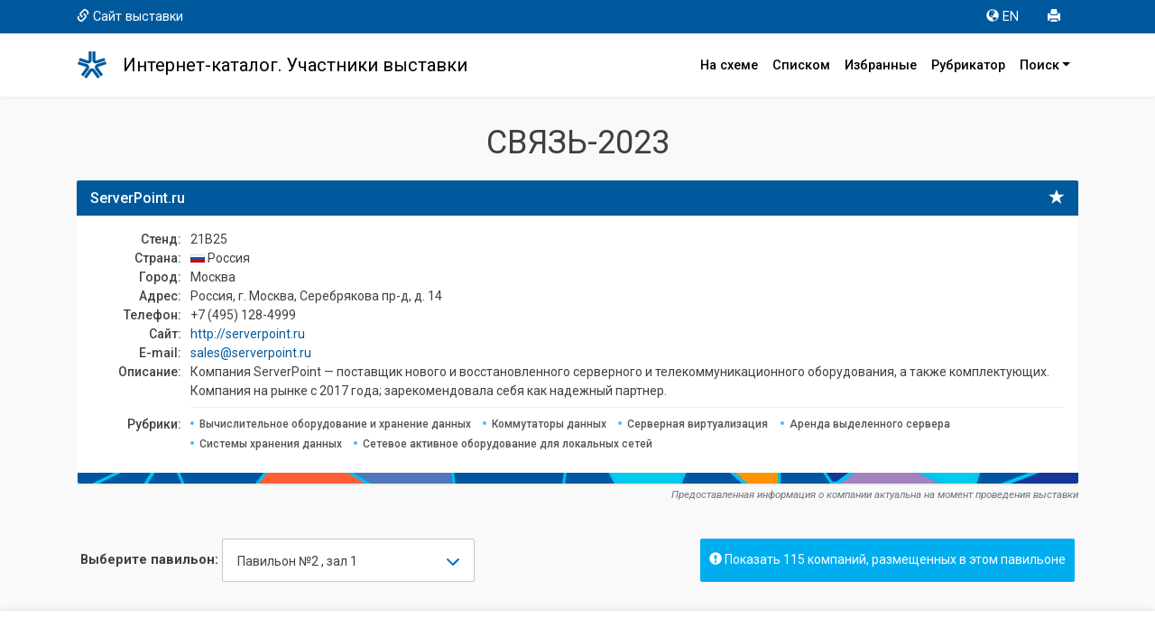

--- FILE ---
content_type: text/html; charset=UTF-8
request_url: https://icatalog.expocentr.ru/ru/exhibitions/671e48b2-bf7a-11eb-80cc-a0d3c1fab97f/exhibitors/92143?&stand=21B25
body_size: 80332
content:
<!DOCTYPE html>
<html>
<head>
    	    <style>.async-hide { opacity: 0 !important} </style>
<!-- Google Tag Manager -->
<script>(function(w,d,s,l,i){w[l]=w[l]||[];w[l].push({'gtm.start':
            new Date().getTime(),event:'gtm.js'});var f=d.getElementsByTagName(s)[0],
        j=d.createElement(s),dl=l!='dataLayer'?'&l='+l:'';j.async=true;j.src=
        'https://www.googletagmanager.com/gtm.js?id='+i+dl;f.parentNode.insertBefore(j,f);
    })(window,document,'script','dataLayer','GTM-52X35RJ');</script>
<!-- End Google Tag Manager -->

<meta charset="utf-8">
                        <title>ServerPoint.ru: контакты, адрес, сайт</title>
            <meta name="Description" content="Карточка компании ServerPoint.ru: сайт, контакты, адрес, телефон, описание, E-mail, сфера деятельности | Каталог выставки СВЯЗЬ-2023">
            <meta http-equiv="X-UA-Compatible" content="IE=edge,chrome=1">
<meta name="viewport" content="width=device-width, initial-scale=1.0, maximum-scale=1.0">

	<script type="text/javascript" src="/js/jquery-3.3.1.min.js"></script>
	<script src="/js/5956170e26.js"></script>
    <!-- <link href="https://use.fontawesome.com/5956170e26.css" media="all" rel="stylesheet"> -->
            <script src="/js/jquery.cookie.js"></script>
        <link href="https://fonts.googleapis.com/css?family=Roboto:100,100i,300,300i,400,400i,500,500i,700,700i,900,900i" rel="stylesheet">
    
    <link rel="stylesheet" type="text/css" href="/css/selectize.bootstrap3.css">
    <link href="/css/bootstrap.min.css?v=1" rel="stylesheet">
    <link href="/css/app.css?id=04b7214450b85d837793ab26cf362a33" rel="stylesheet">
    <link href="/css/glyphicon.css?v=1" rel="stylesheet">
    
	<link rel="apple-touch-icon" sizes="180x180" href="/favicon/apple-touch-icon.png">
	<link rel="icon" type="image/png" sizes="32x32" href="/favicon/favicon-32x32.png">
	<link rel="icon" type="image/png" sizes="16x16" href="/favicon/favicon-16x16.png">
	<link rel="manifest" href="/favicon/site.webmanifest">
	<link rel="mask-icon" href="/favicon/safari-pinned-tab.svg" color="#00589c">
	<meta name="msapplication-TileColor" content="#00589c">
	<meta name="theme-color" content="#ffffff">

<script>window.yaContextCb = window.yaContextCb || []</script>
<script src="https://yandex.ru/ads/system/context.js" async></script>
    </head>
<body>

<!-- <div class="mobvis"> -->
<nav class="navbar navbar-expand-md navbar-light navbar-default sticky-top m-0 p-0 flex-column">
    <nav class="navbar2 bg-primary w-100">
        <div class="container">
            <div class="row no-gutters w-100">
                <div class="col-12 col-sm-auto d-flex align-items-center">
                    <a class="d-none d-sm-block" href="https://www.sviaz-expo.ru" target="_blank" onclick="ga('send', 'event', 'Меню', 'Клик', 'Сайт выставки');"><span class="glyphicon glyphicon-link" aria-hidden="true"></span>Сайт выставки</a>
                </div>
                <div class="col-12 col-sm d-flex justify-content-center justify-content-sm-end p-0">
                    <ul class="nav">
                        <li class="nav-item"><a class="nav-link" href="https://icatalog.expocentr.ru/en/exhibitions/671e48b2-bf7a-11eb-80cc-a0d3c1fab97f/exhibitors/92143?stand=21B25" title="Английская версия" onclick="ga('send', 'event', 'Меню', 'Клик', 'EN версия');"><span class="glyphicon glyphicon-globe" aria-hidden="true"></span>EN</a></li>
                        <li class="nav-item"><a class="nav-link" href="#" onclick="window.print();" title="Печать"><span class="glyphicon glyphicon-print" aria-hidden="true"></span></a></li>
                        <!-- <li><a href="#" title="Отправить сообщение" data-toggle="modal" data-target="#myModal" onclick="ga('send', 'event', 'Меню', 'Клик', 'Написать');"><span class="glyphicon glyphicon-envelope" aria-hidden="true"></span></a></li> -->
                    </ul>
                </div>
            </div>
        </div>
    </nav>

  <div class="container p-3">
    <!-- Brand and toggle get grouped for better mobile display -->

      <a href="https://icatalog.expocentr.ru/ru/exhibitions/671e48b2-bf7a-11eb-80cc-a0d3c1fab97f" title="Главная" class="logotop" onclick="ga('send', 'event', 'Меню', 'Клик', 'Главная лого');"></a>

      <div class="navbar-brand navbar-text py-1">Интернет-каталог. Участники выставки</div>

      <button class="navbar-toggler" type="button" data-toggle="collapse" data-target="#navbarNavDropdown" aria-controls="navbarNavDropdown" aria-expanded="false" aria-label="Toggle navigation">
          <span class="navbar-toggler-icon"></span>
      </button>
      <div class="collapse navbar-collapse" id="navbarNavDropdown">
          <ul class="navbar-nav ml-auto">
              <li class="nav-item"><a class="nav-link" href="https://icatalog.expocentr.ru/ru/exhibitions/671e48b2-bf7a-11eb-80cc-a0d3c1fab97f" title="Расположение компаний в павильоне" onclick="ga('send', 'event', 'Меню', 'Клик', 'Главная');"><!-- <span class="glyphicon glyphicon-home" aria-hidden="true"></span>-->На схеме</a></li>
              <li class="nav-item"><a class="nav-link" href="https://icatalog.expocentr.ru/ru/exhibitions/671e48b2-bf7a-11eb-80cc-a0d3c1fab97f/list" title="Список компаний" onclick="ga('send', 'event', 'Меню', 'Клик', 'Список всех компаний');"><!-- <span class="glyphicon glyphicon-th-list" aria-hidden="true"></span>-->Списком</a></li>
              <li class="nav-item">
                  <a class="nav-link" href="https://icatalog.expocentr.ru/ru/exhibitions/671e48b2-bf7a-11eb-80cc-a0d3c1fab97f/favourites" title="Избранные компании" onclick="ga('send', 'event', 'Меню', 'Клик', 'Избранное');"><!--<span class="glyphicon glyphicon-star" aria-hidden="true"></span>-->Избранные
                                        </a>
              </li>

              <li class="nav-item"><a class="nav-link" href="https://icatalog.expocentr.ru/ru/exhibitions/671e48b2-bf7a-11eb-80cc-a0d3c1fab97f/rubricator" onclick="ga('send', 'event', 'Меню', 'Клик', 'По рубрикам');" title="Поиск компании по рубрикам">Рубрикатор</a></li>
              <li class="nav-item dropdown"><a id="drop1" href="#" class="nav-link dropdown-toggle" data-toggle="dropdown">Поиск<span class="caret"></span></a>
                  <ul class="dropdown-menu dropdown-menu-right">
                      <li><a class="dropdown-item" href="https://icatalog.expocentr.ru/ru/exhibitions/671e48b2-bf7a-11eb-80cc-a0d3c1fab97f/alphabet" onclick="ga('send', 'event', 'Меню', 'Клик', 'По букве');" title="Поиск компании по первой букве">По алфавиту</a></li>
                      <li><a class="dropdown-item" href="https://icatalog.expocentr.ru/ru/exhibitions/671e48b2-bf7a-11eb-80cc-a0d3c1fab97f/countries" onclick="ga('send', 'event', 'Меню', 'Клик', 'По странам');" title="Поиск компании по странам">По странам</a></li>
                      <li><a class="dropdown-item" href="https://icatalog.expocentr.ru/ru/exhibitions/671e48b2-bf7a-11eb-80cc-a0d3c1fab97f/find" onclick="ga('send', 'event', 'Меню', 'Клик', 'По слову');" title="Расширенный поиск">Расширенный</a></li>
                  </ul>
              </li>
          </ul>
      </div>

<!--

    <div class="navbar-header">
		<a href="https://icatalog.expocentr.ru/ru/exhibitions/671e48b2-bf7a-11eb-80cc-a0d3c1fab97f" title="Главная" class="logotop" onclick="ga('send', 'event', 'Меню', 'Клик', 'Главная лого');"></a>

      <button type="button" class="navbar-toggle collapsed" data-toggle="collapse" data-target="#bs-example-navbar-collapse-1" aria-expanded="false">
        <span class="sr-only">Toggle navigation</span>
        <span class="icon-bar"></span>
        <span class="icon-bar"></span>
        <span class="icon-bar"></span>
      </button>
    </div>


    <div class="collapse navbar-collapse" id="bs-example-navbar-collapse-1">
		<h4 class="navbar-text">Интернет-каталог. Участники выставки</h4>
		<ul class="nav navbar-nav navbar-right">

    </ul>
    </div> /.navbar-collapse -->

  </div><!-- /.container-fluid -->
</nav>
<!-- </div> -->

<!--AdFox START-->
<!--yandex_Expo-Digital-->
<!--Площадка: Интернет-каталог / * / *-->
<!--Тип баннера: 728 адаптив-->
<!--Расположение: верх страницы-->
<div id="adfox_172484363073248402"></div>
<script>
    window.yaContextCb.push(()=>{
        Ya.adfoxCode.create({
            ownerId: 700877,
            containerId: 'adfox_172484363073248402',
            params: {
                pp: 'g',
                ps: 'hznq',
                p2: 'huhu'
            }
        })
    })
</script>

<div class="container" id="main">
    <h1 class="text-center"> СВЯЗЬ-2023 </h1>
    
 	<div class="row">
		<div class="col-12">
			<div class="panel panel-primary participant">
				<div class="panel-heading">
					<span class="glyphicon glyphicon-star" data-toggle="tooltip" data-placement="left" title="" data-original-title="Добавить в избранное" id="92143"></span>
					<h3 class="panel-title">ServerPoint.ru</h3>
				</div>
                				<div class="panel-body p-3">
					<dl class="dl-horizontal">
                                                    <dt>Стенд: </dt><dd> 21B25  </dd>
                            <dt>Страна: </dt>
                            <dd>
                                                                                                                                                                                                                                                                                                                                                                                                                                                                                                                                                                                                                                                                                                                                                                                                                                                                                                                                                                                                                                                                                                                                                                                                                                                                                                                                                                                                                                                                                                                                                                                                                                                                                                                                                                                                                                                                                                                                                                                                                                                                                                                                                                                                                                                                                                                                                                                                                                                                                                                                                                                                                                                                                                                                                                                                                                                                                                                                                                                                                                                                                                                                                                                                                                                                                                                                                                                                                                                                                                                                                                                                                                                                                                                                                                                                                                                                                                                                                                                                                                                                                                                                                                                                                                                                                                                                                                                                                                                                                                                                                                                                                                                                                                                                                                                                                                                                                                                                                                                                                                                                                                                                                                                                                                                                                                                                                                                                                                                                                                                                                                                                                                                                                                                                                                                                                                                                                                                                                                                                                                                                                                                                                                                                                                                                                                                                                                                                                                                                                                                                                                                                                                                                                                                                                                                                                                                                                                                                                                                                                                                                                                                                                                                                                                                                                                                                                                                                                                                                                                                                                                                                                                                                                                                                                                                                                                                                                                                                                                                                                                                                                                                                                                                                                                                                                                                                                                                                                                                                                                                                                                                                                                                                                                                                                                                                                                                                                                                                                                                                                                                                                                                                                                                                                                                                                                                                                                                                                                                                                                                                                                                                                                                                                                                                                                                                                                                                                                                                                                                                                                                                                                                                                                                                                                                                                                                                                                                                                                                                                                                                                                                                                                                                                                                                                                                                                                                                                                                                                                                                                                                                                                                                                                                                                                                                                                                                                                                                                                                                                                                                                                                                                                                                                                                                                                                                                                                                                                                                                                                                                                                                                                                                                                                                                                                                                                                                                                                                                                                                                                                                                                                                                                                                                                                                                                                                                                                                                                                                                                                                                                                                                                                                                                                                                                                                                                                                                                                                                                                                                                                                                                                                                                                                                                                                                                                                                                                                                                                                                                                                                                                                                                                                                                                                                                                                                                                                                                                                                                                                                                                     <i class="flag-RU"></i>                                  Россия                             </dd>
                            <dt>Город: </dt><dd> Москва  </dd>                            <dt>Адрес: </dt><dd> Россия, г. Москва, Серебрякова пр-д, д. 14 </dd>                            <dt>Телефон: </dt><dd>+7 (495) 128-4999</dd>                            <dt>Сайт: </dt><dd><a href="http://serverpoint.ru" target="_blank" rel="nofollow" onclick="ga('send', 'event', 'Карточка компании', 'Нажатие', 'Сайт');">http://serverpoint.ru</a></dd>                            <dt>E-mail: </dt><dd><a href="mailto:sales@serverpoint.ru" onclick="ga('send', 'event', 'Карточка компании', 'Нажатие', 'Email');">sales@serverpoint.ru</a></dd>                            <dt>Описание: </dt><dd> Компания ServerPoint — поставщик нового и восстановленного серверного и телекоммуникационного оборудования, а также комплектующих. Компания на рынке с 2017 года; зарекомендовала себя как надежный партнер. </dd>                             <span></span> 
                             <span></span>                              <span></span> 
                            <dt class="category">Рубрики:</dt>
                            <dd class="category">
                                                                <a href="https://icatalog.expocentr.ru/ru/exhibitions/671e48b2-bf7a-11eb-80cc-a0d3c1fab97f/rubricator/11.1
    " onclick="ga('send', 'event', 'Карточка компании', 'Нажатие', '');"><span class="label label-primary"> Вычислительное оборудование и хранение данных </span></a>
                                                                <a href="https://icatalog.expocentr.ru/ru/exhibitions/671e48b2-bf7a-11eb-80cc-a0d3c1fab97f/rubricator/11.1.2
    " onclick="ga('send', 'event', 'Карточка компании', 'Нажатие', '');"><span class="label label-primary"> Коммутаторы данных </span></a>
                                                                <a href="https://icatalog.expocentr.ru/ru/exhibitions/671e48b2-bf7a-11eb-80cc-a0d3c1fab97f/rubricator/11.5.3
    " onclick="ga('send', 'event', 'Карточка компании', 'Нажатие', '');"><span class="label label-primary"> Серверная виртуализация </span></a>
                                                                <a href="https://icatalog.expocentr.ru/ru/exhibitions/671e48b2-bf7a-11eb-80cc-a0d3c1fab97f/rubricator/11.7.1
    " onclick="ga('send', 'event', 'Карточка компании', 'Нажатие', '');"><span class="label label-primary"> Аренда выделенного сервера </span></a>
                                                                <a href="https://icatalog.expocentr.ru/ru/exhibitions/671e48b2-bf7a-11eb-80cc-a0d3c1fab97f/rubricator/11.8
    " onclick="ga('send', 'event', 'Карточка компании', 'Нажатие', '');"><span class="label label-primary"> Системы хранения данных </span></a>
                                                                <a href="https://icatalog.expocentr.ru/ru/exhibitions/671e48b2-bf7a-11eb-80cc-a0d3c1fab97f/rubricator/2.6.10
    " onclick="ga('send', 'event', 'Карточка компании', 'Нажатие', '');"><span class="label label-primary"> Сетевое активное оборудование для локальных сетей </span></a>
                                                            </dd>
                        </dl>
                    </div>
                </div>
                <p class="text-right small text-muted" style="margin-top:-36px;"><em>Предоставленная информация о компании актуальна на момент проведения выставки</em></p>

                
			<div class="row mt-4 mb-4">
				<div class="col-12 col-lg d-flex align-items-center justify-content-center justify-content-lg-start">
					<div class="select__wrap mt-3 mb-2" data-select-wrap="true">
						<form class="form-inline w-100" id="fpav">
							<div class="form-group m-0">
								<p class="form-control-static m-1"><b>Выберите павильон:</b></p>
								<select class="form-control selectized" name="zal" onchange="window.location.replace(this.value)" tabindex="-1" style="display: none;">
																			<option value="https://icatalog.expocentr.ru/ru/exhibitions/671e48b2-bf7a-11eb-80cc-a0d3c1fab97f/exhibitors?&hallid=3" selected="selected"  >
											 Павильон №2 ,  зал 1 										</option>
																			<option value="https://icatalog.expocentr.ru/ru/exhibitions/671e48b2-bf7a-11eb-80cc-a0d3c1fab97f/exhibitors?&hallid=4"  >
											 Павильон №2 ,  зал 2 										</option>
																			<option value="https://icatalog.expocentr.ru/ru/exhibitions/671e48b2-bf7a-11eb-80cc-a0d3c1fab97f/exhibitors?&hallid=25"  >
											 Павильон №8 ,  зал 4 										</option>
																	</select>
							</div>
						</form>
					</div>
				</div>
                <div class="col-lg-6 text-center text-lg-right" id="buttmore">
                    <a href="#" class="btn btn-primary mb-2 mt-3 moreexibithall"><span class="glyphicon glyphicon-exclamation-sign" aria-hidden="true"></span> Показать 115 компаний, размещенных в этом павильоне</a>
                </div>
			</div>
		</div>
	</div>

    <div class="list-group mb-5" id="panel2" style="display: none;">
        <p class="list-group-item active mb-0"><span class="badge">№ стенда</span>Название компании</p>
                    <a href="https://icatalog.expocentr.ru/ru/exhibitions/671e48b2-bf7a-11eb-80cc-a0d3c1fab97f/exhibitors/92186?&stand=21D10" class="list-group-item">
                <span class="badge">21D10</span> 1С-РАРУС             </a>
                    <a href="https://icatalog.expocentr.ru/ru/exhibitions/671e48b2-bf7a-11eb-80cc-a0d3c1fab97f/exhibitors/92156?&stand=21B51" class="list-group-item">
                <span class="badge">21B51</span> 2TEST             </a>
                    <a href="https://icatalog.expocentr.ru/ru/exhibitions/671e48b2-bf7a-11eb-80cc-a0d3c1fab97f/exhibitors/92115?&stand=21C73" class="list-group-item">
                <span class="badge">21C73</span> 3iTech, компания             </a>
                    <a href="https://icatalog.expocentr.ru/ru/exhibitions/671e48b2-bf7a-11eb-80cc-a0d3c1fab97f/exhibitors/92018?&stand=21D36" class="list-group-item">
                <span class="badge">21D36</span> AB.Group             </a>
                    <a href="https://icatalog.expocentr.ru/ru/exhibitions/671e48b2-bf7a-11eb-80cc-a0d3c1fab97f/exhibitors/92030?&stand=21B46" class="list-group-item">
                <span class="badge">21B46</span> BORN CREATIVITY             </a>
                    <a href="https://icatalog.expocentr.ru/ru/exhibitions/671e48b2-bf7a-11eb-80cc-a0d3c1fab97f/exhibitors/91972?&stand=21E21" class="list-group-item">
                <span class="badge">21E21</span> CHANGZHOU LINKET ELECTRONIC TECHNOLOGY CO. LTD             </a>
                    <a href="https://icatalog.expocentr.ru/ru/exhibitions/671e48b2-bf7a-11eb-80cc-a0d3c1fab97f/exhibitors/91965?&stand=21A42" class="list-group-item">
                <span class="badge">21A42</span> EMILINK, ГРУППА КОМПАНИЙ             </a>
                    <a href="https://icatalog.expocentr.ru/ru/exhibitions/671e48b2-bf7a-11eb-80cc-a0d3c1fab97f/exhibitors/92175?&stand=21E44" class="list-group-item">
                <span class="badge">21E44</span> eXpress             </a>
                    <a href="https://icatalog.expocentr.ru/ru/exhibitions/671e48b2-bf7a-11eb-80cc-a0d3c1fab97f/exhibitors/92125?&stand=21F01" class="list-group-item">
                <span class="badge">21F01</span> GALTSYSTEMS             </a>
                    <a href="https://icatalog.expocentr.ru/ru/exhibitions/671e48b2-bf7a-11eb-80cc-a0d3c1fab97f/exhibitors/92188?&stand=21B41" class="list-group-item">
                <span class="badge">21B41</span> GUANG ZHOU HUAHANG INDUSTRIAL CO. LTD             </a>
                    <a href="https://icatalog.expocentr.ru/ru/exhibitions/671e48b2-bf7a-11eb-80cc-a0d3c1fab97f/exhibitors/92040?&stand=21E52" class="list-group-item">
                <span class="badge">21E52</span> HAI&#039;AN HUIJUE NETWORK COMMUNICATION EQUIPMENT CO. LTD             </a>
                    <a href="https://icatalog.expocentr.ru/ru/exhibitions/671e48b2-bf7a-11eb-80cc-a0d3c1fab97f/exhibitors/92042?&stand=21F10" class="list-group-item">
                <span class="badge">21F10</span> HUNAN ZIKUN INFORMATION TECHNOLOGY CO. LTD             </a>
                    <a href="https://icatalog.expocentr.ru/ru/exhibitions/671e48b2-bf7a-11eb-80cc-a0d3c1fab97f/exhibitors/92082?&stand=21B26" class="list-group-item">
                <span class="badge">21B26</span> Industrial Module             </a>
                    <a href="https://icatalog.expocentr.ru/ru/exhibitions/671e48b2-bf7a-11eb-80cc-a0d3c1fab97f/exhibitors/92011?&stand=21E43" class="list-group-item">
                <span class="badge">21E43</span> IVA TECHNOLOGIES             </a>
                    <a href="https://icatalog.expocentr.ru/ru/exhibitions/671e48b2-bf7a-11eb-80cc-a0d3c1fab97f/exhibitors/91977?&stand=21E24" class="list-group-item">
                <span class="badge">21E24</span> JIANGSU ARMORED OPTICAL TECHNOLOGY CO. LTD             </a>
                    <a href="https://icatalog.expocentr.ru/ru/exhibitions/671e48b2-bf7a-11eb-80cc-a0d3c1fab97f/exhibitors/92035?&stand=21A30" class="list-group-item">
                <span class="badge">21A30</span> JIANGSU TRIGIANT TECHNOLOGY CO. LTD             </a>
                    <a href="https://icatalog.expocentr.ru/ru/exhibitions/671e48b2-bf7a-11eb-80cc-a0d3c1fab97f/exhibitors/92041?&stand=21E56" class="list-group-item">
                <span class="badge">21E56</span> JIANGSU UNIKIT OPTICAL TECHNOLOGIES CO. LTD             </a>
                    <a href="https://icatalog.expocentr.ru/ru/exhibitions/671e48b2-bf7a-11eb-80cc-a0d3c1fab97f/exhibitors/92178?&stand=21F45" class="list-group-item">
                <span class="badge">21F45</span> LLACOT (НОВЫЕ ТЕХНОЛОГИИ СВЯЗИ, ООО)             </a>
                    <a href="https://icatalog.expocentr.ru/ru/exhibitions/671e48b2-bf7a-11eb-80cc-a0d3c1fab97f/exhibitors/91992?&stand=21E20" class="list-group-item">
                <span class="badge">21E20</span> NANJING HUAMAI TECHNOLOGY CO. LTD             </a>
                    <a href="https://icatalog.expocentr.ru/ru/exhibitions/671e48b2-bf7a-11eb-80cc-a0d3c1fab97f/exhibitors/92045?&stand=21F32" class="list-group-item">
                <span class="badge">21F32</span> NINGBO CIBO COMMUNICATION TECHNOLOGY CO. LTD             </a>
                    <a href="https://icatalog.expocentr.ru/ru/exhibitions/671e48b2-bf7a-11eb-80cc-a0d3c1fab97f/exhibitors/92222?&stand=21F04" class="list-group-item">
                <span class="badge">21F04</span> OCS DISTRIBUTION             </a>
                    <a href="https://icatalog.expocentr.ru/ru/exhibitions/671e48b2-bf7a-11eb-80cc-a0d3c1fab97f/exhibitors/92210?&stand=21G58" class="list-group-item">
                <span class="badge">21G58</span> PCNET WIRE &amp; CABLE CO. LTD             </a>
                    <a href="https://icatalog.expocentr.ru/ru/exhibitions/671e48b2-bf7a-11eb-80cc-a0d3c1fab97f/exhibitors/92154?&stand=21A41" class="list-group-item">
                <span class="badge">21A41</span> Pi.One™ (STM Labs)             </a>
                    <a href="https://icatalog.expocentr.ru/ru/exhibitions/671e48b2-bf7a-11eb-80cc-a0d3c1fab97f/exhibitors/92143?&stand=21B25" class="list-group-item">
                <span class="badge">21B25</span> ServerPoint.ru             </a>
                    <a href="https://icatalog.expocentr.ru/ru/exhibitions/671e48b2-bf7a-11eb-80cc-a0d3c1fab97f/exhibitors/92038?&stand=21E30" class="list-group-item">
                <span class="badge">21E30</span> SHENZHEN ADREAMER ELITE CO. LTD             </a>
                    <a href="https://icatalog.expocentr.ru/ru/exhibitions/671e48b2-bf7a-11eb-80cc-a0d3c1fab97f/exhibitors/92046?&stand=21F66" class="list-group-item">
                <span class="badge">21F66</span> SHENZHEN FOUR SEAS GLOBAL LINK NETWORK TECHNOLOGY CO. LTD             </a>
                    <a href="https://icatalog.expocentr.ru/ru/exhibitions/671e48b2-bf7a-11eb-80cc-a0d3c1fab97f/exhibitors/92039?&stand=21E36" class="list-group-item">
                <span class="badge">21E36</span> SHENZHEN KSTAR SCIENCE &amp; TECHNOLOGY CO. LTD             </a>
                    <a href="https://icatalog.expocentr.ru/ru/exhibitions/671e48b2-bf7a-11eb-80cc-a0d3c1fab97f/exhibitors/92043?&stand=21F16" class="list-group-item">
                <span class="badge">21F16</span> SHENZHEN OPWAY COMMUNICATION CO. LTD             </a>
                    <a href="https://icatalog.expocentr.ru/ru/exhibitions/671e48b2-bf7a-11eb-80cc-a0d3c1fab97f/exhibitors/91975?&stand=21C54" class="list-group-item">
                <span class="badge">21C54</span> SHENZHEN TG-NET BOTONE TECHNOLOGY CO. LTD             </a>
                    <a href="https://icatalog.expocentr.ru/ru/exhibitions/671e48b2-bf7a-11eb-80cc-a0d3c1fab97f/exhibitors/91974?&stand=21E23" class="list-group-item">
                <span class="badge">21E23</span> SIHONG WEICHUANG OPTICS CO. LTD             </a>
                    <a href="https://icatalog.expocentr.ru/ru/exhibitions/671e48b2-bf7a-11eb-80cc-a0d3c1fab97f/exhibitors/92130?&stand=21C06" class="list-group-item">
                <span class="badge">21C06</span> SUNRISE INDUSTRIES (ZHENJIANG) CO. LTD             </a>
                    <a href="https://icatalog.expocentr.ru/ru/exhibitions/671e48b2-bf7a-11eb-80cc-a0d3c1fab97f/exhibitors/91963?&stand=21F44" class="list-group-item">
                <span class="badge">21F44</span> Taiga IoT (Лаборатория интернета вещей, ООО)             </a>
                    <a href="https://icatalog.expocentr.ru/ru/exhibitions/671e48b2-bf7a-11eb-80cc-a0d3c1fab97f/exhibitors/91989?&stand=21G41" class="list-group-item">
                <span class="badge">21G41</span> Telpo             </a>
                    <a href="https://icatalog.expocentr.ru/ru/exhibitions/671e48b2-bf7a-11eb-80cc-a0d3c1fab97f/exhibitors/92132?&stand=21G44" class="list-group-item">
                <span class="badge">21G44</span> TVIP             </a>
                    <a href="https://icatalog.expocentr.ru/ru/exhibitions/671e48b2-bf7a-11eb-80cc-a0d3c1fab97f/exhibitors/92118?&stand=21D80" class="list-group-item">
                <span class="badge">21D80</span> VolSip             </a>
                    <a href="https://icatalog.expocentr.ru/ru/exhibitions/671e48b2-bf7a-11eb-80cc-a0d3c1fab97f/exhibitors/92008?&stand=21E45" class="list-group-item">
                <span class="badge">21E45</span> WEBINAR GROUP             </a>
                    <a href="https://icatalog.expocentr.ru/ru/exhibitions/671e48b2-bf7a-11eb-80cc-a0d3c1fab97f/exhibitors/92019?&stand=21F34" class="list-group-item">
                <span class="badge">21F34</span> WiFiMAG.RU             </a>
                    <a href="https://icatalog.expocentr.ru/ru/exhibitions/671e48b2-bf7a-11eb-80cc-a0d3c1fab97f/exhibitors/92044?&stand=21F22" class="list-group-item">
                <span class="badge">21F22</span> WUXI KRENO INDUSTRY CO. LTD             </a>
                    <a href="https://icatalog.expocentr.ru/ru/exhibitions/671e48b2-bf7a-11eb-80cc-a0d3c1fab97f/exhibitors/92037?&stand=21C52" class="list-group-item">
                <span class="badge">21C52</span> WUXI LANDKING TECHNOLOGY CO. LTD             </a>
                    <a href="https://icatalog.expocentr.ru/ru/exhibitions/671e48b2-bf7a-11eb-80cc-a0d3c1fab97f/exhibitors/91973?&stand=21C53" class="list-group-item">
                <span class="badge">21C53</span> YANGZHOU RAIWAV OPTO-ELECTRONIC TECHNOLOGY CO. LTD             </a>
                    <a href="https://icatalog.expocentr.ru/ru/exhibitions/671e48b2-bf7a-11eb-80cc-a0d3c1fab97f/exhibitors/92036?&stand=21A32" class="list-group-item">
                <span class="badge">21A32</span> ZHEJIANG CHAOLIAN ELECTRONIC CO. LTD             </a>
                    <a href="https://icatalog.expocentr.ru/ru/exhibitions/671e48b2-bf7a-11eb-80cc-a0d3c1fab97f/exhibitors/91976?&stand=21E22" class="list-group-item">
                <span class="badge">21E22</span> ZHENGZHOU WEUNION COMMUNICATION TECHNOLOGY CO. LTD             </a>
                    <a href="https://icatalog.expocentr.ru/ru/exhibitions/671e48b2-bf7a-11eb-80cc-a0d3c1fab97f/exhibitors/92141?&stand=21G10" class="list-group-item">
                <span class="badge">21G10</span> А3-СОМ             </a>
                    <a href="https://icatalog.expocentr.ru/ru/exhibitions/671e48b2-bf7a-11eb-80cc-a0d3c1fab97f/exhibitors/91967?&stand=21E50" class="list-group-item">
                <span class="badge">21E50</span> Агат-РТ (Спец-Телеком, ООО)             </a>
                    <a href="https://icatalog.expocentr.ru/ru/exhibitions/671e48b2-bf7a-11eb-80cc-a0d3c1fab97f/exhibitors/92123?&stand=21A40" class="list-group-item">
                <span class="badge">21A40</span> АГНЕКО             </a>
                    <a href="https://icatalog.expocentr.ru/ru/exhibitions/671e48b2-bf7a-11eb-80cc-a0d3c1fab97f/exhibitors/92145?&stand=21D36" class="list-group-item">
                <span class="badge">21D36</span> АКАДЕМИЯ БИЗНЕС-РЕШЕНИЙ, ООО             </a>
                    <a href="https://icatalog.expocentr.ru/ru/exhibitions/671e48b2-bf7a-11eb-80cc-a0d3c1fab97f/exhibitors/92015?&stand=21C73" class="list-group-item">
                <span class="badge">21C73</span> АУРУС             </a>
                    <a href="https://icatalog.expocentr.ru/ru/exhibitions/671e48b2-bf7a-11eb-80cc-a0d3c1fab97f/exhibitors/92016?&stand=21C30" class="list-group-item">
                <span class="badge">21C30</span> БАЗИС ТЕЛЕКОМ             </a>
                    <a href="https://icatalog.expocentr.ru/ru/exhibitions/671e48b2-bf7a-11eb-80cc-a0d3c1fab97f/exhibitors/92009?&stand=21B23" class="list-group-item">
                <span class="badge">21B23</span> БЮРО ИНФОРМАЦИОННЫХ ТЕХНОЛОГИЙ (БИТ, ООО)             </a>
                    <a href="https://icatalog.expocentr.ru/ru/exhibitions/671e48b2-bf7a-11eb-80cc-a0d3c1fab97f/exhibitors/92005?&stand=21B42" class="list-group-item">
                <span class="badge">21B42</span> ВИЗКОМ             </a>
                    <a href="https://icatalog.expocentr.ru/ru/exhibitions/671e48b2-bf7a-11eb-80cc-a0d3c1fab97f/exhibitors/92122?&stand=21F60" class="list-group-item">
                <span class="badge">21F60</span> ВРЕМЯ-Ч, АО             </a>
                    <a href="https://icatalog.expocentr.ru/ru/exhibitions/671e48b2-bf7a-11eb-80cc-a0d3c1fab97f/exhibitors/92221?&stand=21B48" class="list-group-item">
                <span class="badge">21B48</span> ГИПЕРЛАЙН             </a>
                    <a href="https://icatalog.expocentr.ru/ru/exhibitions/671e48b2-bf7a-11eb-80cc-a0d3c1fab97f/exhibitors/92101?&stand=21D52" class="list-group-item">
                <span class="badge">21D52</span> ГК СЕТИ, ООО             </a>
                    <a href="https://icatalog.expocentr.ru/ru/exhibitions/671e48b2-bf7a-11eb-80cc-a0d3c1fab97f/exhibitors/92148?&stand=21B40" class="list-group-item">
                <span class="badge">21B40</span> ГЛАВНЫЙ ЦЕНТР СПЕЦИАЛЬНОЙ СВЯЗИ, ФГУП             </a>
                    <a href="https://icatalog.expocentr.ru/ru/exhibitions/671e48b2-bf7a-11eb-80cc-a0d3c1fab97f/exhibitors/92002?&stand=21F26" class="list-group-item">
                <span class="badge">21F26</span> ДАТАРК             </a>
                    <a href="https://icatalog.expocentr.ru/ru/exhibitions/671e48b2-bf7a-11eb-80cc-a0d3c1fab97f/exhibitors/92166?&stand=21D50" class="list-group-item">
                <span class="badge">21D50</span> ДВДМ.РУ             </a>
                    <a href="https://icatalog.expocentr.ru/ru/exhibitions/671e48b2-bf7a-11eb-80cc-a0d3c1fab97f/exhibitors/92187?&stand=21D02" class="list-group-item">
                <span class="badge">21D02</span> ДЖИЭС-НАНОТЕХ, АО             </a>
                    <a href="https://icatalog.expocentr.ru/ru/exhibitions/671e48b2-bf7a-11eb-80cc-a0d3c1fab97f/exhibitors/91980?&stand=21C01" class="list-group-item">
                <span class="badge">21C01</span> ЕВРОКАБЕЛЬ I, ООО             </a>
                    <a href="https://icatalog.expocentr.ru/ru/exhibitions/671e48b2-bf7a-11eb-80cc-a0d3c1fab97f/exhibitors/92028?&stand=21D46" class="list-group-item">
                <span class="badge">21D46</span> ЕСИЛЬ ПАУЭР СИСТЕМС, ООО             </a>
                    <a href="https://icatalog.expocentr.ru/ru/exhibitions/671e48b2-bf7a-11eb-80cc-a0d3c1fab97f/exhibitors/92114?&stand=21C02" class="list-group-item">
                <span class="badge">21C02</span> ИЗИ ПАУЭР             </a>
                    <a href="https://icatalog.expocentr.ru/ru/exhibitions/671e48b2-bf7a-11eb-80cc-a0d3c1fab97f/exhibitors/92114?&stand=21D01" class="list-group-item">
                <span class="badge">21D01</span> ИЗИ ПАУЭР             </a>
                    <a href="https://icatalog.expocentr.ru/ru/exhibitions/671e48b2-bf7a-11eb-80cc-a0d3c1fab97f/exhibitors/92114?&stand=21D90" class="list-group-item">
                <span class="badge">21D90</span> ИЗИ ПАУЭР             </a>
                    <a href="https://icatalog.expocentr.ru/ru/exhibitions/671e48b2-bf7a-11eb-80cc-a0d3c1fab97f/exhibitors/92114?&stand=21G21" class="list-group-item">
                <span class="badge">21G21</span> ИЗИ ПАУЭР             </a>
                    <a href="https://icatalog.expocentr.ru/ru/exhibitions/671e48b2-bf7a-11eb-80cc-a0d3c1fab97f/exhibitors/91990?&stand=21C74" class="list-group-item">
                <span class="badge">21C74</span> ИМАКЛИК             </a>
                    <a href="https://icatalog.expocentr.ru/ru/exhibitions/671e48b2-bf7a-11eb-80cc-a0d3c1fab97f/exhibitors/92104?&stand=21C50" class="list-group-item">
                <span class="badge">21C50</span> ИМПУЛЬС Завод             </a>
                    <a href="https://icatalog.expocentr.ru/ru/exhibitions/671e48b2-bf7a-11eb-80cc-a0d3c1fab97f/exhibitors/91999?&stand=21F42" class="list-group-item">
                <span class="badge">21F42</span> ИНЗЕР, ТВК, ООО             </a>
                    <a href="https://icatalog.expocentr.ru/ru/exhibitions/671e48b2-bf7a-11eb-80cc-a0d3c1fab97f/exhibitors/92021?&stand=21E40" class="list-group-item">
                <span class="badge">21E40</span> ИННОТЕХ, ГРУППА КОМПАНИЙ             </a>
                    <a href="https://icatalog.expocentr.ru/ru/exhibitions/671e48b2-bf7a-11eb-80cc-a0d3c1fab97f/exhibitors/91998?&stand=21F40" class="list-group-item">
                <span class="badge">21F40</span> ИНСАЙД, ИНТЕРНЕТ-АГЕНТСТВО             </a>
                    <a href="https://icatalog.expocentr.ru/ru/exhibitions/671e48b2-bf7a-11eb-80cc-a0d3c1fab97f/exhibitors/92167?&stand=21B24" class="list-group-item">
                <span class="badge">21B24</span> ИНТЕЛЛЕКТУАЛЬНЫЕ ПРИБОРЫ, КОНСТРУКТОРСКОЕ БЮРО (ИНТЕП, ООО)             </a>
                    <a href="https://icatalog.expocentr.ru/ru/exhibitions/671e48b2-bf7a-11eb-80cc-a0d3c1fab97f/exhibitors/92151?&stand=21B60" class="list-group-item">
                <span class="badge">21B60</span> ИРЭ-ПОЛЮС, НТО, ООО             </a>
                    <a href="https://icatalog.expocentr.ru/ru/exhibitions/671e48b2-bf7a-11eb-80cc-a0d3c1fab97f/exhibitors/92177?&stand=21G42" class="list-group-item">
                <span class="badge">21G42</span> КОЛМЭН             </a>
                    <a href="https://icatalog.expocentr.ru/ru/exhibitions/671e48b2-bf7a-11eb-80cc-a0d3c1fab97f/exhibitors/91987?&stand=21B52" class="list-group-item">
                <span class="badge">21B52</span> КОМПОНЕНТ, АО             </a>
                    <a href="https://icatalog.expocentr.ru/ru/exhibitions/671e48b2-bf7a-11eb-80cc-a0d3c1fab97f/exhibitors/92193?&stand=21D91" class="list-group-item">
                <span class="badge">21D91</span> КОНСТРУКТОРСКОЕ БЮРО МЕХАНЦЕВА             </a>
                    <a href="https://icatalog.expocentr.ru/ru/exhibitions/671e48b2-bf7a-11eb-80cc-a0d3c1fab97f/exhibitors/92029?&stand=21B27" class="list-group-item">
                <span class="badge">21B27</span> ЛАБОРАТОРИЯ 599             </a>
                    <a href="https://icatalog.expocentr.ru/ru/exhibitions/671e48b2-bf7a-11eb-80cc-a0d3c1fab97f/exhibitors/91983?&stand=21F12" class="list-group-item">
                <span class="badge">21F12</span> ЛАБОРАТОРИЯ ИНФОКОММУНИКАЦИОННЫХ СЕТЕЙ, ООО             </a>
                    <a href="https://icatalog.expocentr.ru/ru/exhibitions/671e48b2-bf7a-11eb-80cc-a0d3c1fab97f/exhibitors/92124?&stand=21F30" class="list-group-item">
                <span class="badge">21F30</span> ЛЕНКАБЕЛЬ             </a>
                    <a href="https://icatalog.expocentr.ru/ru/exhibitions/671e48b2-bf7a-11eb-80cc-a0d3c1fab97f/exhibitors/92108?&stand=21D42" class="list-group-item">
                <span class="badge">21D42</span> ЛИНТЕХ, АО             </a>
                    <a href="https://icatalog.expocentr.ru/ru/exhibitions/671e48b2-bf7a-11eb-80cc-a0d3c1fab97f/exhibitors/92129?&stand=21D03" class="list-group-item">
                <span class="badge">21D03</span> МЕГАПЬЮТЕР             </a>
                    <a href="https://icatalog.expocentr.ru/ru/exhibitions/671e48b2-bf7a-11eb-80cc-a0d3c1fab97f/exhibitors/92081?&stand=21G45" class="list-group-item">
                <span class="badge">21G45</span> МЕЛДАНА, ООО             </a>
                    <a href="https://icatalog.expocentr.ru/ru/exhibitions/671e48b2-bf7a-11eb-80cc-a0d3c1fab97f/exhibitors/92001?&stand=21D60" class="list-group-item">
                <span class="badge">21D60</span> МЕТАЛЛОИЗДЕЛИЯ И КОМПЛЕКТУЮЩИЕ (МИКсистем), ООО             </a>
                    <a href="https://icatalog.expocentr.ru/ru/exhibitions/671e48b2-bf7a-11eb-80cc-a0d3c1fab97f/exhibitors/91971?&stand=21D40" class="list-group-item">
                <span class="badge">21D40</span> МИКРАН, НПФ, АО             </a>
                    <a href="https://icatalog.expocentr.ru/ru/exhibitions/671e48b2-bf7a-11eb-80cc-a0d3c1fab97f/exhibitors/91968?&stand=21C46" class="list-group-item">
                <span class="badge">21C46</span> НАГ, ООО             </a>
                    <a href="https://icatalog.expocentr.ru/ru/exhibitions/671e48b2-bf7a-11eb-80cc-a0d3c1fab97f/exhibitors/91978?&stand=21F62" class="list-group-item">
                <span class="badge">21F62</span> НАТЕКС             </a>
                    <a href="https://icatalog.expocentr.ru/ru/exhibitions/671e48b2-bf7a-11eb-80cc-a0d3c1fab97f/exhibitors/92109?&stand=21D35" class="list-group-item">
                <span class="badge">21D35</span> НАУЧНО-ИССЛЕДОВАТЕЛЬСКИЙ ИНСТИТУТ ТЕЛЕВИДЕНИЯ, АО             </a>
                    <a href="https://icatalog.expocentr.ru/ru/exhibitions/671e48b2-bf7a-11eb-80cc-a0d3c1fab97f/exhibitors/92102?&stand=21F20" class="list-group-item">
                <span class="badge">21F20</span> НЕОРОС             </a>
                    <a href="https://icatalog.expocentr.ru/ru/exhibitions/671e48b2-bf7a-11eb-80cc-a0d3c1fab97f/exhibitors/92027?&stand=21F24" class="list-group-item">
                <span class="badge">21F24</span> НЭКСАЙН             </a>
                    <a href="https://icatalog.expocentr.ru/ru/exhibitions/671e48b2-bf7a-11eb-80cc-a0d3c1fab97f/exhibitors/92025?&stand=21C05" class="list-group-item">
                <span class="badge">21C05</span> НЭТВОРКС ДИСТРИБУЦИЯ             </a>
                    <a href="https://icatalog.expocentr.ru/ru/exhibitions/671e48b2-bf7a-11eb-80cc-a0d3c1fab97f/exhibitors/91982?&stand=21C01" class="list-group-item">
                <span class="badge">21C01</span> ОПТЕЛ, ООО             </a>
                    <a href="https://icatalog.expocentr.ru/ru/exhibitions/671e48b2-bf7a-11eb-80cc-a0d3c1fab97f/exhibitors/91995?&stand=21D64" class="list-group-item">
                <span class="badge">21D64</span> ПиЭлСи Технолоджи, ООО             </a>
                    <a href="https://icatalog.expocentr.ru/ru/exhibitions/671e48b2-bf7a-11eb-80cc-a0d3c1fab97f/exhibitors/92111?&stand=21C44" class="list-group-item">
                <span class="badge">21C44</span> ПЛАНАР, ООО (ЧЕЛЯБИНСК)             </a>
                    <a href="https://icatalog.expocentr.ru/ru/exhibitions/671e48b2-bf7a-11eb-80cc-a0d3c1fab97f/exhibitors/92139?&stand=21D74" class="list-group-item">
                <span class="badge">21D74</span> ПРОТЕЙ, ГК             </a>
                    <a href="https://icatalog.expocentr.ru/ru/exhibitions/671e48b2-bf7a-11eb-80cc-a0d3c1fab97f/exhibitors/92013?&stand=21D34" class="list-group-item">
                <span class="badge">21D34</span> ПРОФИТТ, ООО             </a>
                    <a href="https://icatalog.expocentr.ru/ru/exhibitions/671e48b2-bf7a-11eb-80cc-a0d3c1fab97f/exhibitors/92031?&stand=21C64" class="list-group-item">
                <span class="badge">21C64</span> РАДИАН, ООО             </a>
                    <a href="https://icatalog.expocentr.ru/ru/exhibitions/671e48b2-bf7a-11eb-80cc-a0d3c1fab97f/exhibitors/91991?&stand=21D54" class="list-group-item">
                <span class="badge">21D54</span> РАДИОСОФТ, ООО             </a>
                    <a href="https://icatalog.expocentr.ru/ru/exhibitions/671e48b2-bf7a-11eb-80cc-a0d3c1fab97f/exhibitors/92100?&stand=21F02" class="list-group-item">
                <span class="badge">21F02</span> РЭЙДЖЕТ             </a>
                    <a href="https://icatalog.expocentr.ru/ru/exhibitions/671e48b2-bf7a-11eb-80cc-a0d3c1fab97f/exhibitors/92033?&stand=21E32" class="list-group-item">
                <span class="badge">21E32</span> САРАНСККАБЕЛЬ-ОПТИКА, ООО             </a>
                    <a href="https://icatalog.expocentr.ru/ru/exhibitions/671e48b2-bf7a-11eb-80cc-a0d3c1fab97f/exhibitors/92176?&stand=21E41" class="list-group-item">
                <span class="badge">21E41</span> САТЕЛ             </a>
                    <a href="https://icatalog.expocentr.ru/ru/exhibitions/671e48b2-bf7a-11eb-80cc-a0d3c1fab97f/exhibitors/92017?&stand=21F36" class="list-group-item">
                <span class="badge">21F36</span> СВЕТЕЦ, ФИРМА, OOO             </a>
                    <a href="https://icatalog.expocentr.ru/ru/exhibitions/671e48b2-bf7a-11eb-80cc-a0d3c1fab97f/exhibitors/92128?&stand=21B28" class="list-group-item">
                <span class="badge">21B28</span> СИМВОЛ-АВТОМАТИКА-ПОВОЛЖЬЕ, ООО             </a>
                    <a href="https://icatalog.expocentr.ru/ru/exhibitions/671e48b2-bf7a-11eb-80cc-a0d3c1fab97f/exhibitors/92110?&stand=21D35" class="list-group-item">
                <span class="badge">21D35</span> СОЗВЕЗДИЕ, КОНЦЕРН             </a>
                    <a href="https://icatalog.expocentr.ru/ru/exhibitions/671e48b2-bf7a-11eb-80cc-a0d3c1fab97f/exhibitors/92105?&stand=21D32" class="list-group-item">
                <span class="badge">21D32</span> СофтЛаб-НСК             </a>
                    <a href="https://icatalog.expocentr.ru/ru/exhibitions/671e48b2-bf7a-11eb-80cc-a0d3c1fab97f/exhibitors/92196?&stand=21F46" class="list-group-item">
                <span class="badge">21F46</span> СОФТЛОФТ             </a>
                    <a href="https://icatalog.expocentr.ru/ru/exhibitions/671e48b2-bf7a-11eb-80cc-a0d3c1fab97f/exhibitors/92098?&stand=21C45" class="list-group-item">
                <span class="badge">21C45</span> СТРИМ ЛАБС             </a>
                    <a href="https://icatalog.expocentr.ru/ru/exhibitions/671e48b2-bf7a-11eb-80cc-a0d3c1fab97f/exhibitors/91979?&stand=21D44" class="list-group-item">
                <span class="badge">21D44</span> СТРИМЕР             </a>
                    <a href="https://icatalog.expocentr.ru/ru/exhibitions/671e48b2-bf7a-11eb-80cc-a0d3c1fab97f/exhibitors/92024?&stand=21B62" class="list-group-item">
                <span class="badge">21B62</span> Т-КОМ, ООО             </a>
                    <a href="https://icatalog.expocentr.ru/ru/exhibitions/671e48b2-bf7a-11eb-80cc-a0d3c1fab97f/exhibitors/92142?&stand=21D62" class="list-group-item">
                <span class="badge">21D62</span> ТЕЛЕКОМ ДИСТРИБУЦИЯ, ООО             </a>
                    <a href="https://icatalog.expocentr.ru/ru/exhibitions/671e48b2-bf7a-11eb-80cc-a0d3c1fab97f/exhibitors/92020?&stand=21B56" class="list-group-item">
                <span class="badge">21B56</span> ТЕЛЕКОМ, НПО, ЗАО             </a>
                    <a href="https://icatalog.expocentr.ru/ru/exhibitions/671e48b2-bf7a-11eb-80cc-a0d3c1fab97f/exhibitors/91994?&stand=21C60" class="list-group-item">
                <span class="badge">21C60</span> ТЕЛЕКОНТА, ООО             </a>
                    <a href="https://icatalog.expocentr.ru/ru/exhibitions/671e48b2-bf7a-11eb-80cc-a0d3c1fab97f/exhibitors/92133?&stand=21D36" class="list-group-item">
                <span class="badge">21D36</span> ТЕЛЕФОННЫЕ СИСТЕМЫ, ООО             </a>
                    <a href="https://icatalog.expocentr.ru/ru/exhibitions/671e48b2-bf7a-11eb-80cc-a0d3c1fab97f/exhibitors/92146?&stand=21F14" class="list-group-item">
                <span class="badge">21F14</span> ТРЕОЛАН, ООО             </a>
                    <a href="https://icatalog.expocentr.ru/ru/exhibitions/671e48b2-bf7a-11eb-80cc-a0d3c1fab97f/exhibitors/92010?&stand=21G40" class="list-group-item">
                <span class="badge">21G40</span> ТРИАДА             </a>
                    <a href="https://icatalog.expocentr.ru/ru/exhibitions/671e48b2-bf7a-11eb-80cc-a0d3c1fab97f/exhibitors/91959?&stand=21C62" class="list-group-item">
                <span class="badge">21C62</span> ФИБО-ТЕЛЕКОМ, ООО             </a>
                    <a href="https://icatalog.expocentr.ru/ru/exhibitions/671e48b2-bf7a-11eb-80cc-a0d3c1fab97f/exhibitors/91984?&stand=21D36" class="list-group-item">
                <span class="badge">21D36</span> ЦЕНТР ПРОГРАММНЫХ РЕШЕНИЙ, ООО             </a>
                    <a href="https://icatalog.expocentr.ru/ru/exhibitions/671e48b2-bf7a-11eb-80cc-a0d3c1fab97f/exhibitors/91988?&stand=21E42" class="list-group-item">
                <span class="badge">21E42</span> ЦИНТЕРА             </a>
                    <a href="https://icatalog.expocentr.ru/ru/exhibitions/671e48b2-bf7a-11eb-80cc-a0d3c1fab97f/exhibitors/92003?&stand=21B44" class="list-group-item">
                <span class="badge">21B44</span> ЭКТ             </a>
                    <a href="https://icatalog.expocentr.ru/ru/exhibitions/671e48b2-bf7a-11eb-80cc-a0d3c1fab97f/exhibitors/92000?&stand=21F90" class="list-group-item">
                <span class="badge">21F90</span> ЭЛЕКТРА, ООО             </a>
                    <a href="https://icatalog.expocentr.ru/ru/exhibitions/671e48b2-bf7a-11eb-80cc-a0d3c1fab97f/exhibitors/92004?&stand=21B58" class="list-group-item">
                <span class="badge">21B58</span> ЭЛИНС, НАУЧНО-ТЕХНИЧЕСКИЙ ЦЕНТР, АО             </a>
                    <a href="https://icatalog.expocentr.ru/ru/exhibitions/671e48b2-bf7a-11eb-80cc-a0d3c1fab97f/exhibitors/92119?&stand=21F82" class="list-group-item">
                <span class="badge">21F82</span> ЭЛТЕКС КОММУНИКАЦИИ             </a>
            </div>
</div>


<script src="/js/svg-pan-zoom.min.js"></script>
<script src="/js/hammer.js"></script>

    <div class="container-fluid px-0" style="background-color: #fff; box-shadow: 0 -1px 6px rgba(0,0,0,0.075), 0 1px 5px rgba(0,0,0,.075);">
        <div class="container py-2">
                <div  class="svg-container no-adv"  id="svg-container">
                <div class="zoom-tcomplex">
                    <div id="zoom-in" class="zoom-tcomplex__plus" data-zoom-in-tcomplex="true" title="Приблизить"></div>
                    <div id="zoom-out" class="zoom-tcomplex__minus" data-zoom-out-tcomplex="true" title="Отдалить"></div>
                    <div id="reset" class="zoom-tcomplex__reset" data-zoom-reset-tcomplex="true" title="Масштаб по умолчанию"></div>
                </div>
                <?xml version="1.0" encoding="utf-8"?>
<!-- Generator: Adobe Illustrator 25.4.0, SVG Export Plug-In . SVG Version: 6.00 Build 0)  -->
<svg id="demo"  version="1.1" xmlns="http://www.w3.org/2000/svg" xmlns:xlink="http://www.w3.org/1999/xlink" x="0px" y="0px"
	 viewBox="0 0 611.88 404.37" style="enable-background:new 0 0 611.88 404.37;" xml:space="preserve">
<style type="text/css">
	.st0{fill:#F7D387;stroke:#FFFFFF;stroke-width:0.8;}
	.st1{fill:#D02E26;stroke:#FFFFFF;stroke-width:0.8;}
	.st2{fill:#FFFFFF;}
	.st3{fill:#DADADA;stroke:#FFFFFF;stroke-width:0.8;}
	.st4{fill:none;stroke:#BCC2C5;stroke-width:1.6;stroke-linecap:round;stroke-linejoin:round;}
	.st5{fill:none;stroke:#BCC2C5;stroke-width:3.2;stroke-linecap:square;stroke-linejoin:round;}
	.st6{fill:none;stroke:#D02E26;stroke-width:4;}
	.st7{fill:none;stroke:#BCC2C5;stroke-width:3.2;stroke-linecap:square;}
	.st8{fill:#437AB9;}
	.st9{fill:#181817;}
	.st10{fill:#009AD9;}
	.st11{fill-rule:evenodd;clip-rule:evenodd;fill:#D02E26;}
	.st12{fill-rule:evenodd;clip-rule:evenodd;}
	.st13{fill-rule:evenodd;clip-rule:evenodd;fill:#244082;}
	.st14{fill-rule:evenodd;clip-rule:evenodd;fill:#DD7430;}
	.st15{fill-rule:evenodd;clip-rule:evenodd;fill:#CC403C;}
	.st16{fill-rule:evenodd;clip-rule:evenodd;fill:none;stroke:#244082;stroke-width:0.178;}
	.st17{fill:#4CA247;}
	.st18{opacity:0.1;}
	.st19{fill:none;stroke:#000000;stroke-width:0.3;}
</style>
<g id="Stands">
	<g id="_x32_1F46">
		<polyline class="st0" points="280.43,323.28 289.21,332.06 297.42,323.86 288.63,315.08 280.43,323.28 		"/>
		<g>
			<g>
				<path d="M283.08,324.98v-0.36l0.37-0.34c0.74-0.68,1.08-1.06,1.09-1.47c0-0.28-0.15-0.52-0.56-0.52c-0.28,0-0.51,0.14-0.67,0.26
					l-0.17-0.42c0.23-0.18,0.57-0.32,0.96-0.32c0.69,0,1.03,0.44,1.03,0.95c0,0.55-0.39,0.99-0.94,1.5l-0.27,0.24v0.01h1.28v0.49
					H283.08z"/>
				<path d="M286.35,322.39L286.35,322.39l-0.58,0.29l-0.1-0.45l0.76-0.38h0.49v3.12h-0.57V322.39z"/>
				<path d="M287.88,321.74h1.88v0.49h-1.28v0.89h1.19v0.48h-1.19v1.38h-0.59V321.74z"/>
				<path d="M291.42,324.98v-0.79H290v-0.38l1.28-1.95h0.7v1.88h0.4v0.45h-0.4v0.79H291.42z M291.42,323.74v-0.85
					c0-0.18,0.01-0.36,0.02-0.54h-0.02c-0.1,0.2-0.18,0.36-0.27,0.53l-0.58,0.86v0.01H291.42z"/>
				<path d="M294.62,322.28c-0.09,0-0.18,0-0.3,0.01c-0.66,0.08-0.97,0.48-1.05,0.91h0.01c0.15-0.18,0.39-0.3,0.7-0.3
					c0.54,0,0.96,0.38,0.96,1.02c0,0.6-0.44,1.12-1.1,1.12c-0.76,0-1.18-0.58-1.18-1.35c0-0.6,0.22-1.09,0.54-1.39
					c0.28-0.27,0.66-0.43,1.11-0.46c0.13-0.02,0.23-0.02,0.3-0.01V322.28z M294.35,323.95c0-0.37-0.2-0.62-0.54-0.62
					c-0.22,0-0.42,0.13-0.51,0.32c-0.02,0.05-0.04,0.11-0.04,0.19c0.01,0.41,0.2,0.75,0.59,0.75
					C294.15,324.59,294.35,324.33,294.35,323.95z"/>
			</g>
		</g>
	</g>
	<g id="_x32_1E50">
		
			<rect x="331.2" y="278.03" transform="matrix(0.7071 -0.7071 0.7071 0.7071 -109.1259 325.7343)" class="st0" width="14.86" height="33.13"/>
		<g>
			<g>
				<path d="M331.88,296.24v-0.42l0.43-0.4c0.86-0.79,1.26-1.23,1.27-1.71c0-0.33-0.17-0.61-0.65-0.61c-0.33,0-0.59,0.16-0.78,0.3
					l-0.2-0.49c0.26-0.21,0.66-0.38,1.12-0.38c0.81,0,1.2,0.51,1.2,1.1c0,0.64-0.46,1.15-1.1,1.74l-0.31,0.27v0.01h1.49v0.57H331.88
					z"/>
				<path d="M335.69,293.22h-0.01l-0.67,0.34l-0.12-0.52l0.89-0.44h0.57v3.64h-0.67V293.22z"/>
				<path d="M339.59,294.56h-1.42v1.11h1.59v0.57h-2.28v-3.77h2.2v0.57h-1.51V294h1.42V294.56z"/>
				<path d="M342.49,293.17h-1.4l-0.11,0.73c0.08-0.01,0.15-0.02,0.26-0.02c0.32,0,0.64,0.07,0.88,0.24
					c0.27,0.17,0.48,0.48,0.48,0.92c0,0.69-0.58,1.26-1.47,1.26c-0.43,0-0.78-0.11-0.97-0.21l0.14-0.52
					c0.16,0.08,0.47,0.19,0.8,0.19c0.4,0,0.79-0.23,0.79-0.66c0-0.42-0.31-0.69-1.03-0.69c-0.21,0-0.36,0.02-0.5,0.03l0.24-1.84
					h1.89V293.17z"/>
				<path d="M345.68,294.39c0,1.18-0.46,1.91-1.33,1.91c-0.83,0-1.28-0.76-1.29-1.87c0-1.14,0.48-1.89,1.33-1.89
					C345.28,292.54,345.68,293.32,345.68,294.39z M343.76,294.42c0,0.89,0.24,1.35,0.62,1.35c0.41,0,0.62-0.49,0.62-1.37
					c0-0.85-0.2-1.34-0.61-1.34C344.02,293.06,343.76,293.52,343.76,294.42z"/>
			</g>
		</g>
	</g>
	<g id="_x32_1A32">
		<polyline class="st0" points="374.07,80.21 384.67,69.61 395.44,80.38 384.84,90.98 374.07,80.21 		"/>
		<g>
			<g>
				<path d="M377.72,81.94v-0.42l0.43-0.4c0.86-0.8,1.26-1.23,1.27-1.71c0-0.32-0.17-0.61-0.65-0.61c-0.33,0-0.59,0.16-0.78,0.3
					l-0.2-0.49c0.26-0.21,0.66-0.38,1.12-0.38c0.81,0,1.2,0.51,1.2,1.1c0,0.64-0.46,1.15-1.1,1.74l-0.31,0.27v0.01h1.49v0.57H377.72
					z"/>
				<path d="M381.53,78.92h-0.01l-0.67,0.34l-0.12-0.52l0.89-0.44h0.57v3.64h-0.67V78.92z"/>
				<path d="M384.03,80.87l-0.32,1.07h-0.71l1.21-3.77h0.88l1.23,3.77h-0.74l-0.34-1.07H384.03z M385.11,80.35l-0.3-0.93
					c-0.07-0.23-0.13-0.49-0.19-0.71h-0.01c-0.06,0.22-0.12,0.48-0.18,0.71l-0.29,0.93H385.11z"/>
				<path d="M386.81,81.23c0.14,0.08,0.48,0.22,0.83,0.22c0.53,0,0.73-0.3,0.73-0.58c0-0.43-0.41-0.62-0.83-0.62h-0.31v-0.5h0.31
					c0.31,0,0.72-0.15,0.72-0.5c0-0.25-0.18-0.46-0.58-0.46c-0.3,0-0.59,0.13-0.75,0.23l-0.16-0.5c0.21-0.14,0.62-0.28,1.05-0.28
					c0.76,0,1.14,0.41,1.14,0.89c0,0.38-0.22,0.69-0.67,0.85v0.01c0.44,0.08,0.79,0.41,0.8,0.91c0,0.62-0.52,1.1-1.42,1.1
					c-0.44,0-0.82-0.12-1.02-0.25L386.81,81.23z"/>
				<path d="M389.52,81.94v-0.42l0.43-0.4c0.86-0.8,1.26-1.23,1.27-1.71c0-0.32-0.17-0.61-0.65-0.61c-0.33,0-0.59,0.16-0.78,0.3
					l-0.2-0.49c0.26-0.21,0.66-0.38,1.12-0.38c0.81,0,1.2,0.51,1.2,1.1c0,0.64-0.46,1.15-1.1,1.74l-0.31,0.27v0.01h1.49v0.57H389.52
					z"/>
			</g>
		</g>
	</g>
	<g id="_x32_1E40">
		
			<rect x="291.07" y="242.46" transform="matrix(0.7071 -0.7071 0.7071 0.7071 -90.4452 283.5475)" class="st0" width="11.95" height="16.99"/>
		<g>
			<g>
				<path d="M291.2,252.36V252l0.37-0.34c0.74-0.68,1.08-1.06,1.09-1.47c0-0.28-0.15-0.52-0.56-0.52c-0.28,0-0.51,0.14-0.67,0.26
					l-0.17-0.42c0.23-0.18,0.57-0.32,0.96-0.32c0.69,0,1.03,0.44,1.03,0.95c0,0.55-0.39,0.99-0.94,1.5l-0.27,0.24v0.01h1.28v0.49
					H291.2z"/>
				<path d="M294.47,249.77L294.47,249.77l-0.58,0.29l-0.1-0.45l0.76-0.38h0.49v3.12h-0.57V249.77z"/>
				<path d="M297.81,250.92h-1.22v0.95h1.37v0.49H296v-3.24h1.88v0.49h-1.29v0.84h1.22V250.92z"/>
				<path d="M299.57,252.36v-0.79h-1.42v-0.38l1.28-1.95h0.7v1.88h0.4v0.45h-0.4v0.79H299.57z M299.57,251.12v-0.85
					c0-0.18,0.01-0.36,0.02-0.54h-0.02c-0.1,0.2-0.18,0.36-0.27,0.53l-0.58,0.86v0.01H299.57z"/>
				<path d="M303.06,250.77c0,1.01-0.39,1.64-1.14,1.64c-0.72,0-1.1-0.65-1.11-1.61c0-0.98,0.41-1.62,1.14-1.62
					C302.71,249.18,303.06,249.86,303.06,250.77z M301.41,250.8c0,0.76,0.21,1.16,0.53,1.16c0.35,0,0.53-0.42,0.53-1.17
					c0-0.73-0.17-1.15-0.52-1.15C301.63,249.63,301.41,250.02,301.41,250.8z"/>
			</g>
		</g>
	</g>
	<g id="_x32_1C54">
		
			<rect x="357.37" y="174.39" transform="matrix(0.7071 -0.7071 0.7071 0.7071 -21.7707 311.1341)" class="st0" width="14.64" height="14.92"/>
		<g>
			<g>
				<path d="M357.7,183.49v-0.42l0.43-0.4c0.86-0.79,1.26-1.23,1.27-1.71c0-0.33-0.17-0.61-0.65-0.61c-0.33,0-0.59,0.16-0.78,0.3
					l-0.2-0.49c0.26-0.21,0.66-0.38,1.12-0.38c0.81,0,1.2,0.51,1.2,1.1c0,0.64-0.46,1.15-1.1,1.74l-0.31,0.27v0.01h1.49v0.57H357.7z
					"/>
				<path d="M361.51,180.47h-0.01l-0.67,0.34l-0.12-0.52l0.89-0.44h0.57v3.64h-0.67V180.47z"/>
				<path d="M366.01,183.38c-0.16,0.08-0.52,0.17-0.98,0.17c-1.2,0-1.93-0.75-1.93-1.9c0-1.24,0.87-1.99,2.02-1.99
					c0.45,0,0.77,0.09,0.91,0.17l-0.15,0.55c-0.18-0.08-0.43-0.15-0.74-0.15c-0.77,0-1.32,0.48-1.32,1.39
					c0,0.83,0.48,1.36,1.32,1.36c0.27,0,0.57-0.06,0.75-0.13L366.01,183.38z"/>
				<path d="M368.74,180.42h-1.4l-0.11,0.73c0.08-0.01,0.15-0.02,0.26-0.02c0.32,0,0.64,0.07,0.88,0.24
					c0.27,0.17,0.48,0.48,0.48,0.92c0,0.69-0.58,1.26-1.47,1.26c-0.43,0-0.78-0.11-0.97-0.21l0.14-0.52
					c0.16,0.08,0.47,0.19,0.8,0.19c0.4,0,0.79-0.23,0.79-0.66c0-0.42-0.31-0.69-1.03-0.69c-0.21,0-0.36,0.02-0.5,0.03l0.24-1.84
					h1.89V180.42z"/>
				<path d="M370.91,183.49v-0.92h-1.65v-0.45l1.49-2.27h0.81v2.2h0.47v0.52h-0.47v0.92H370.91z M370.91,182.05v-0.99
					c0-0.21,0.01-0.42,0.02-0.63h-0.02c-0.11,0.23-0.21,0.41-0.32,0.62l-0.67,1v0.01H370.91z"/>
			</g>
		</g>
	</g>
	<g id="_x32_1E30">
		<polyline class="st0" points="260.61,206.06 272.32,217.77 257.83,232.26 246.12,220.54 260.61,206.06 		"/>
		<g>
			<g>
				<path d="M252.47,220.8v-0.42l0.43-0.4c0.86-0.8,1.26-1.23,1.27-1.71c0-0.33-0.17-0.61-0.65-0.61c-0.32,0-0.59,0.16-0.78,0.3
					l-0.2-0.49c0.26-0.21,0.66-0.38,1.12-0.38c0.81,0,1.2,0.51,1.2,1.1c0,0.64-0.46,1.15-1.1,1.74l-0.31,0.27v0.01h1.49v0.57H252.47
					z"/>
				<path d="M256.28,217.78h-0.01l-0.67,0.34l-0.12-0.52l0.89-0.44h0.57v3.64h-0.67V217.78z"/>
				<path d="M260.17,219.12h-1.42v1.11h1.59v0.57h-2.28v-3.77h2.2v0.57h-1.51v0.97h1.42V219.12z"/>
				<path d="M260.91,220.09c0.14,0.08,0.48,0.22,0.83,0.22c0.53,0,0.73-0.3,0.73-0.58c0-0.43-0.41-0.62-0.83-0.62h-0.31v-0.5h0.31
					c0.31,0,0.72-0.15,0.72-0.5c0-0.25-0.18-0.46-0.58-0.46c-0.3,0-0.59,0.13-0.75,0.23l-0.16-0.5c0.21-0.14,0.62-0.28,1.05-0.28
					c0.76,0,1.14,0.41,1.14,0.89c0,0.38-0.22,0.69-0.67,0.85v0.01c0.44,0.08,0.79,0.42,0.8,0.91c0,0.62-0.52,1.1-1.42,1.1
					c-0.44,0-0.82-0.12-1.02-0.25L260.91,220.09z"/>
				<path d="M266.27,218.95c0,1.18-0.46,1.91-1.33,1.91c-0.83,0-1.28-0.76-1.29-1.87c0-1.14,0.48-1.89,1.33-1.89
					C265.86,217.1,266.27,217.88,266.27,218.95z M264.34,218.99c0,0.89,0.24,1.35,0.62,1.35c0.41,0,0.62-0.49,0.62-1.37
					c0-0.85-0.2-1.34-0.61-1.34C264.6,217.62,264.34,218.08,264.34,218.99z"/>
			</g>
		</g>
	</g>
	<g id="_x32_1E20">
		<polygon class="st0" points="226.75,172.2 239.58,185.03 226.89,197.7 214.07,184.87 		"/>
		<g>
			<g>
				<path d="M220.07,186.59v-0.42l0.43-0.4c0.86-0.8,1.26-1.23,1.27-1.71c0-0.33-0.17-0.61-0.65-0.61c-0.32,0-0.59,0.16-0.78,0.3
					l-0.2-0.49c0.26-0.21,0.66-0.38,1.12-0.38c0.81,0,1.2,0.51,1.2,1.1c0,0.64-0.46,1.15-1.1,1.74l-0.31,0.27v0.01h1.49v0.57H220.07
					z"/>
				<path d="M223.89,183.57h-0.01l-0.67,0.34l-0.12-0.52l0.89-0.44h0.57v3.64h-0.67V183.57z"/>
				<path d="M227.78,184.92h-1.42v1.11h1.59v0.57h-2.28v-3.77h2.2v0.57h-1.51v0.97h1.42V184.92z"/>
				<path d="M228.37,186.59v-0.42l0.43-0.4c0.86-0.8,1.26-1.23,1.27-1.71c0-0.33-0.17-0.61-0.65-0.61c-0.32,0-0.59,0.16-0.78,0.3
					l-0.2-0.49c0.26-0.21,0.66-0.38,1.12-0.38c0.81,0,1.2,0.51,1.2,1.1c0,0.64-0.46,1.15-1.1,1.74l-0.31,0.27v0.01h1.49v0.57H228.37
					z"/>
				<path d="M233.88,184.74c0,1.18-0.46,1.91-1.33,1.91c-0.83,0-1.28-0.76-1.29-1.87c0-1.14,0.48-1.89,1.33-1.89
					C233.47,182.89,233.88,183.67,233.88,184.74z M231.95,184.78c0,0.89,0.24,1.35,0.62,1.35c0.41,0,0.62-0.49,0.62-1.37
					c0-0.85-0.2-1.34-0.61-1.34C232.21,183.42,231.95,183.87,231.95,184.78z"/>
			</g>
		</g>
	</g>
	<g id="_x32_1F82">
		<polyline class="st0" points="401.5,325.44 424.93,302.02 436.64,313.73 413.21,337.16 401.5,325.44 		"/>
		<g>
			<g>
				<path d="M412.4,321.23v-0.42l0.43-0.4c0.86-0.8,1.26-1.23,1.27-1.71c0-0.33-0.17-0.61-0.65-0.61c-0.33,0-0.59,0.16-0.78,0.3
					l-0.2-0.49c0.26-0.21,0.66-0.38,1.12-0.38c0.81,0,1.2,0.51,1.2,1.1c0,0.64-0.46,1.15-1.1,1.74l-0.31,0.27v0.01h1.49v0.57H412.4z
					"/>
				<path d="M416.21,318.21h-0.01l-0.67,0.34l-0.12-0.52l0.89-0.44h0.57v3.64h-0.67V318.21z"/>
				<path d="M418,317.46h2.18v0.57h-1.5v1.04h1.39v0.56h-1.39v1.61H418V317.46z"/>
				<path d="M421.18,319.33c-0.38-0.18-0.55-0.49-0.55-0.81c0-0.59,0.53-1,1.21-1c0.79,0,1.14,0.47,1.14,0.92
					c0,0.31-0.16,0.63-0.56,0.82v0.02c0.4,0.15,0.69,0.46,0.69,0.92c0,0.65-0.55,1.09-1.33,1.09c-0.85,0-1.29-0.49-1.29-1
					c0-0.45,0.26-0.76,0.68-0.94V319.33z M422.42,320.26c0-0.37-0.27-0.57-0.68-0.68c-0.34,0.1-0.54,0.34-0.54,0.63
					c-0.01,0.31,0.22,0.59,0.61,0.59C422.18,320.81,422.42,320.58,422.42,320.26z M421.28,318.5c0,0.3,0.25,0.48,0.59,0.57
					c0.25-0.07,0.45-0.27,0.45-0.55c0-0.25-0.15-0.52-0.52-0.52C421.46,318.01,421.28,318.24,421.28,318.5z"/>
				<path d="M423.47,321.23v-0.42l0.43-0.4c0.86-0.8,1.26-1.23,1.27-1.71c0-0.33-0.17-0.61-0.65-0.61c-0.33,0-0.59,0.16-0.78,0.3
					l-0.2-0.49c0.26-0.21,0.66-0.38,1.12-0.38c0.81,0,1.2,0.51,1.2,1.1c0,0.64-0.46,1.15-1.1,1.74l-0.31,0.27v0.01h1.49v0.57H423.47
					z"/>
			</g>
		</g>
	</g>
	<g id="_x32_1A42">
		<polyline class="st0" points="447.28,153.43 433.53,139.68 444.13,129.08 457.88,142.83 447.28,153.43 		"/>
		<g>
			<g>
				<path d="M438.7,142.9v-0.42l0.43-0.4c0.86-0.79,1.26-1.23,1.27-1.71c0-0.32-0.17-0.61-0.65-0.61c-0.33,0-0.59,0.16-0.78,0.3
					l-0.2-0.49c0.26-0.21,0.66-0.38,1.12-0.38c0.81,0,1.2,0.51,1.2,1.1c0,0.64-0.46,1.15-1.1,1.74l-0.31,0.27v0.01h1.49v0.57H438.7z
					"/>
				<path d="M442.52,139.88h-0.01l-0.67,0.34l-0.12-0.52l0.89-0.44h0.57v3.64h-0.67V139.88z"/>
				<path d="M445.01,141.83l-0.32,1.07h-0.71l1.21-3.77h0.88l1.23,3.77h-0.74l-0.34-1.07H445.01z M446.09,141.31l-0.3-0.93
					c-0.07-0.23-0.13-0.49-0.19-0.71h-0.01c-0.06,0.22-0.12,0.48-0.18,0.71l-0.29,0.93H446.09z"/>
				<path d="M449.12,142.9v-0.92h-1.65v-0.45l1.49-2.27h0.81v2.2h0.47v0.52h-0.47v0.92H449.12z M449.12,141.45v-0.99
					c0-0.21,0.01-0.41,0.02-0.63h-0.02c-0.11,0.23-0.21,0.41-0.32,0.62l-0.67,1v0.01H449.12z"/>
				<path d="M450.44,142.9v-0.42l0.43-0.4c0.86-0.79,1.26-1.23,1.27-1.71c0-0.32-0.17-0.61-0.65-0.61c-0.33,0-0.59,0.16-0.78,0.3
					l-0.2-0.49c0.26-0.21,0.66-0.38,1.12-0.38c0.81,0,1.2,0.51,1.2,1.1c0,0.64-0.46,1.15-1.1,1.74l-0.31,0.27v0.01h1.49v0.57H450.44
					z"/>
			</g>
		</g>
	</g>
	<g id="_x32_1F62">
		<polyline class="st0" points="364.25,335.06 376.93,322.38 390.75,336.2 378.07,348.87 364.25,335.06 		"/>
		<g>
			<g>
				<path d="M370.81,337.27v-0.42l0.43-0.4c0.86-0.8,1.26-1.23,1.27-1.71c0-0.33-0.17-0.61-0.65-0.61c-0.33,0-0.59,0.16-0.78,0.3
					l-0.2-0.49c0.26-0.21,0.66-0.38,1.12-0.38c0.81,0,1.2,0.51,1.2,1.1c0,0.64-0.46,1.15-1.1,1.74l-0.31,0.27v0.01h1.49v0.57H370.81
					z"/>
				<path d="M374.62,334.25h-0.01l-0.67,0.34l-0.12-0.52l0.89-0.44h0.57v3.64h-0.67V334.25z"/>
				<path d="M376.41,333.5h2.18v0.57h-1.5v1.04h1.39v0.56h-1.39v1.61h-0.69V333.5z"/>
				<path d="M381.23,334.12c-0.1,0-0.21,0-0.35,0.02c-0.77,0.09-1.13,0.55-1.22,1.06h0.02c0.18-0.21,0.45-0.35,0.82-0.35
					c0.63,0,1.12,0.45,1.12,1.19c0,0.69-0.51,1.3-1.28,1.3c-0.88,0-1.37-0.67-1.37-1.57c0-0.7,0.25-1.27,0.63-1.62
					c0.33-0.32,0.77-0.5,1.29-0.54c0.15-0.02,0.26-0.02,0.35-0.02V334.12z M380.91,336.07c0-0.43-0.23-0.72-0.63-0.72
					c-0.26,0-0.49,0.16-0.59,0.38c-0.03,0.06-0.04,0.12-0.04,0.22c0.01,0.48,0.24,0.87,0.69,0.87
					C380.68,336.82,380.91,336.51,380.91,336.07z"/>
				<path d="M381.92,337.27v-0.42l0.43-0.4c0.86-0.8,1.26-1.23,1.27-1.71c0-0.33-0.17-0.61-0.65-0.61c-0.33,0-0.59,0.16-0.78,0.3
					l-0.2-0.49c0.26-0.21,0.66-0.38,1.12-0.38c0.81,0,1.2,0.51,1.2,1.1c0,0.64-0.46,1.15-1.1,1.74l-0.31,0.27v0.01h1.49v0.57H381.92
					z"/>
			</g>
		</g>
	</g>
	<g id="_x32_1A41">
		<polyline class="st0" points="424.38,130.53 433.53,139.68 444.13,129.08 434.98,119.93 424.38,130.53 		"/>
		<g>
			<g>
				<path d="M427.34,131.45v-0.42l0.43-0.4c0.86-0.8,1.26-1.23,1.27-1.71c0-0.32-0.17-0.61-0.65-0.61c-0.33,0-0.59,0.16-0.78,0.3
					l-0.2-0.49c0.26-0.21,0.66-0.38,1.12-0.38c0.81,0,1.2,0.51,1.2,1.1c0,0.64-0.46,1.15-1.1,1.74l-0.31,0.27v0.01h1.49v0.57H427.34
					z"/>
				<path d="M431.15,128.43h-0.01l-0.67,0.34l-0.12-0.52l0.89-0.44h0.57v3.64h-0.67V128.43z"/>
				<path d="M433.65,130.38l-0.32,1.07h-0.71l1.21-3.77h0.88l1.23,3.77h-0.74l-0.34-1.07H433.65z M434.73,129.86l-0.3-0.93
					c-0.07-0.23-0.13-0.49-0.19-0.71h-0.01c-0.06,0.22-0.12,0.48-0.18,0.71l-0.29,0.93H434.73z"/>
				<path d="M437.76,131.45v-0.92h-1.65v-0.45l1.49-2.27h0.81v2.2h0.47v0.52h-0.47v0.92H437.76z M437.76,130v-0.99
					c0-0.21,0.01-0.41,0.02-0.63h-0.02c-0.11,0.23-0.21,0.41-0.32,0.62l-0.67,1V130H437.76z"/>
				<path d="M439.99,128.43h-0.01l-0.67,0.34l-0.12-0.52l0.89-0.44h0.57v3.64h-0.67V128.43z"/>
			</g>
		</g>
	</g>
	<g id="_x32_1A40">
		<polyline class="st0" points="415.07,121.21 425.67,110.61 434.98,119.93 424.38,130.53 415.07,121.21 		"/>
		<g>
			<g>
				<path d="M417.93,122.22v-0.42l0.43-0.4c0.86-0.8,1.26-1.23,1.27-1.71c0-0.32-0.17-0.61-0.65-0.61c-0.33,0-0.59,0.16-0.78,0.3
					l-0.2-0.49c0.26-0.21,0.66-0.38,1.12-0.38c0.81,0,1.2,0.51,1.2,1.1c0,0.64-0.46,1.15-1.1,1.74l-0.31,0.27v0.01h1.49v0.57H417.93
					z"/>
				<path d="M421.74,119.2h-0.01l-0.67,0.34l-0.12-0.52l0.89-0.44h0.57v3.64h-0.67V119.2z"/>
				<path d="M424.23,121.15l-0.32,1.07h-0.71l1.21-3.77h0.88l1.23,3.77h-0.75l-0.34-1.07H424.23z M425.31,120.63l-0.3-0.93
					c-0.07-0.23-0.13-0.49-0.19-0.71h-0.01c-0.06,0.22-0.12,0.48-0.18,0.71l-0.29,0.93H425.31z"/>
				<path d="M428.35,122.22v-0.92h-1.65v-0.45l1.49-2.27H429v2.2h0.47v0.52H429v0.92H428.35z M428.35,120.77v-0.99
					c0-0.21,0.01-0.41,0.02-0.63h-0.02c-0.11,0.23-0.21,0.41-0.32,0.62l-0.67,1v0.01H428.35z"/>
				<path d="M432.43,120.37c0,1.18-0.46,1.91-1.33,1.91c-0.83,0-1.28-0.76-1.29-1.87c0-1.14,0.48-1.89,1.33-1.89
					C432.02,118.51,432.43,119.3,432.43,120.37z M430.5,120.4c0,0.89,0.24,1.35,0.62,1.35c0.41,0,0.62-0.49,0.62-1.37
					c0-0.85-0.2-1.34-0.61-1.34C430.76,119.04,430.5,119.49,430.5,120.4z"/>
			</g>
		</g>
	</g>
	<g id="_x32_1C62">
		
			<rect x="390.79" y="229.3" transform="matrix(0.7071 -0.7071 0.7071 0.7071 -48.6882 357.6306)" class="st0" width="33.13" height="16.57"/>
		<g>
			<g>
				<path d="M400.22,238.97v-0.42l0.43-0.4c0.86-0.79,1.26-1.23,1.27-1.71c0-0.33-0.17-0.61-0.65-0.61c-0.33,0-0.59,0.16-0.78,0.3
					l-0.2-0.49c0.26-0.21,0.66-0.38,1.12-0.38c0.81,0,1.2,0.51,1.2,1.1c0,0.64-0.46,1.15-1.1,1.74l-0.31,0.27v0.01h1.49v0.57H400.22
					z"/>
				<path d="M404.04,235.95h-0.01l-0.67,0.34l-0.12-0.52l0.89-0.44h0.57v3.64h-0.67V235.95z"/>
				<path d="M408.53,238.87c-0.16,0.08-0.52,0.17-0.98,0.17c-1.2,0-1.93-0.75-1.93-1.9c0-1.24,0.87-1.99,2.02-1.99
					c0.45,0,0.77,0.09,0.91,0.17l-0.15,0.55c-0.18-0.08-0.43-0.15-0.74-0.15c-0.77,0-1.32,0.48-1.32,1.39
					c0,0.83,0.48,1.36,1.32,1.36c0.27,0,0.57-0.06,0.75-0.13L408.53,238.87z"/>
				<path d="M411.07,235.83c-0.1,0-0.21,0-0.35,0.02c-0.77,0.09-1.13,0.55-1.22,1.06h0.02c0.18-0.21,0.45-0.35,0.82-0.35
					c0.63,0,1.12,0.45,1.12,1.19c0,0.69-0.51,1.3-1.28,1.3c-0.88,0-1.37-0.67-1.37-1.57c0-0.7,0.25-1.27,0.63-1.62
					c0.33-0.32,0.77-0.5,1.29-0.54c0.15-0.02,0.26-0.02,0.35-0.02V235.83z M410.75,237.77c0-0.43-0.23-0.72-0.63-0.72
					c-0.26,0-0.49,0.16-0.59,0.38c-0.03,0.06-0.04,0.12-0.04,0.22c0.01,0.48,0.24,0.87,0.69,0.87
					C410.52,238.52,410.75,238.21,410.75,237.77z"/>
				<path d="M411.75,238.97v-0.42l0.43-0.4c0.86-0.79,1.26-1.23,1.27-1.71c0-0.33-0.17-0.61-0.65-0.61c-0.33,0-0.59,0.16-0.78,0.3
					l-0.2-0.49c0.26-0.21,0.66-0.38,1.12-0.38c0.81,0,1.2,0.51,1.2,1.1c0,0.64-0.46,1.15-1.1,1.74l-0.31,0.27v0.01h1.49v0.57H411.75
					z"/>
			</g>
		</g>
	</g>
	<g id="_x32_1C60">
		<polyline class="st0" points="389.78,220.02 401.5,231.73 413.21,220.02 401.5,208.3 389.78,220.02 		"/>
		<g>
			<g>
				<path d="M394.47,221.81v-0.42l0.43-0.4c0.86-0.79,1.26-1.23,1.27-1.71c0-0.33-0.17-0.61-0.65-0.61c-0.33,0-0.59,0.16-0.78,0.3
					l-0.2-0.49c0.26-0.21,0.66-0.38,1.12-0.38c0.81,0,1.2,0.51,1.2,1.1c0,0.64-0.46,1.15-1.1,1.74l-0.31,0.27v0.01h1.49v0.57H394.47
					z"/>
				<path d="M398.28,218.8h-0.01l-0.67,0.34l-0.12-0.52l0.89-0.44h0.57v3.64h-0.67V218.8z"/>
				<path d="M402.78,221.71c-0.16,0.08-0.52,0.17-0.98,0.17c-1.2,0-1.93-0.75-1.93-1.9c0-1.24,0.87-1.99,2.02-1.99
					c0.45,0,0.77,0.09,0.91,0.17l-0.15,0.55c-0.18-0.08-0.43-0.15-0.74-0.15c-0.77,0-1.32,0.48-1.32,1.39
					c0,0.83,0.48,1.36,1.32,1.36c0.27,0,0.57-0.06,0.75-0.13L402.78,221.71z"/>
				<path d="M405.31,218.67c-0.1,0-0.21,0-0.35,0.02c-0.77,0.09-1.13,0.55-1.22,1.06h0.02c0.18-0.21,0.45-0.35,0.82-0.35
					c0.63,0,1.12,0.45,1.12,1.19c0,0.69-0.51,1.3-1.28,1.3c-0.88,0-1.37-0.67-1.37-1.57c0-0.7,0.25-1.27,0.63-1.62
					c0.33-0.32,0.77-0.5,1.29-0.54c0.15-0.02,0.26-0.02,0.35-0.02V218.67z M405,220.62c0-0.43-0.23-0.72-0.63-0.72
					c-0.26,0-0.49,0.16-0.59,0.38c-0.03,0.06-0.04,0.12-0.04,0.22c0.01,0.48,0.24,0.87,0.69,0.87
					C404.77,221.36,405,221.05,405,220.62z"/>
				<path d="M408.68,219.97c0,1.18-0.46,1.91-1.33,1.91c-0.83,0-1.28-0.76-1.29-1.87c0-1.14,0.48-1.89,1.33-1.89
					C408.27,218.11,408.68,218.9,408.68,219.97z M406.75,220c0,0.89,0.24,1.35,0.62,1.35c0.41,0,0.62-0.49,0.62-1.37
					c0-0.85-0.2-1.34-0.61-1.34C407.01,218.64,406.75,219.09,406.75,220z"/>
			</g>
		</g>
	</g>
	<g id="_x32_1E52">
		<polyline class="st0" points="331.1,325.55 319.39,313.84 333.38,299.85 345.09,311.56 331.1,325.55 		"/>
		<g>
			<g>
				<path d="M325.54,314.34v-0.42l0.43-0.4c0.86-0.8,1.26-1.23,1.27-1.71c0-0.33-0.17-0.61-0.65-0.61c-0.33,0-0.59,0.16-0.78,0.3
					l-0.2-0.49c0.26-0.21,0.66-0.38,1.12-0.38c0.81,0,1.2,0.51,1.2,1.1c0,0.64-0.46,1.15-1.1,1.74l-0.31,0.27v0.01h1.49v0.57H325.54
					z"/>
				<path d="M329.35,311.33h-0.01l-0.67,0.34l-0.12-0.52l0.89-0.44h0.57v3.64h-0.67V311.33z"/>
				<path d="M333.25,312.67h-1.42v1.11h1.59v0.57h-2.28v-3.77h2.2v0.57h-1.51v0.97h1.42V312.67z"/>
				<path d="M336.16,311.28h-1.4l-0.11,0.73c0.08-0.01,0.15-0.02,0.26-0.02c0.32,0,0.64,0.07,0.88,0.24
					c0.27,0.17,0.48,0.48,0.48,0.92c0,0.69-0.58,1.26-1.47,1.26c-0.43,0-0.78-0.11-0.97-0.21l0.14-0.52
					c0.16,0.08,0.47,0.19,0.8,0.19c0.4,0,0.79-0.23,0.79-0.66c0-0.42-0.31-0.69-1.03-0.69c-0.21,0-0.36,0.02-0.5,0.03l0.24-1.84
					h1.89V311.28z"/>
				<path d="M336.67,314.34v-0.42l0.43-0.4c0.86-0.8,1.26-1.23,1.27-1.71c0-0.33-0.17-0.61-0.65-0.61c-0.33,0-0.59,0.16-0.78,0.3
					l-0.2-0.49c0.26-0.21,0.66-0.38,1.12-0.38c0.81,0,1.2,0.51,1.2,1.1c0,0.64-0.46,1.15-1.1,1.74l-0.31,0.27v0.01h1.49v0.57H336.67
					z"/>
			</g>
		</g>
	</g>
	<g id="_x32_1C74">
		<polyline class="st0" points="423.89,254.12 435.6,242.4 454.46,261.26 442.74,272.97 423.89,254.12 		"/>
		<g>
			<g>
				<path d="M432.35,259.33v-0.42l0.43-0.4c0.86-0.8,1.26-1.23,1.27-1.71c0-0.33-0.17-0.61-0.65-0.61c-0.33,0-0.59,0.16-0.78,0.3
					l-0.2-0.49c0.26-0.21,0.66-0.38,1.12-0.38c0.81,0,1.2,0.51,1.2,1.1c0,0.64-0.46,1.15-1.1,1.74l-0.31,0.27v0.01h1.49v0.57H432.35
					z"/>
				<path d="M436.17,256.31h-0.01l-0.67,0.34l-0.12-0.52l0.89-0.44h0.57v3.64h-0.67V256.31z"/>
				<path d="M440.66,259.23c-0.16,0.08-0.52,0.17-0.98,0.17c-1.2,0-1.93-0.75-1.93-1.9c0-1.24,0.87-1.99,2.02-1.99
					c0.45,0,0.77,0.09,0.91,0.17l-0.15,0.55c-0.18-0.08-0.43-0.15-0.74-0.15c-0.77,0-1.32,0.48-1.32,1.39
					c0,0.83,0.48,1.36,1.32,1.36c0.27,0,0.57-0.06,0.75-0.13L440.66,259.23z"/>
				<path d="M443.56,255.69v0.44l-1.54,3.2h-0.72l1.53-3.06v-0.01h-1.72v-0.57H443.56z"/>
				<path d="M445.22,259.33v-0.92h-1.65v-0.45l1.49-2.27h0.81v2.2h0.47v0.52h-0.47v0.92H445.22z M445.22,257.89v-0.99
					c0-0.21,0.01-0.42,0.02-0.63h-0.02c-0.11,0.23-0.21,0.41-0.32,0.62l-0.67,1v0.01H445.22z"/>
			</g>
		</g>
	</g>
	<g id="_x32_1E32">
		<polyline class="st0" points="272.32,217.77 285.32,230.77 270.83,245.25 257.83,232.26 272.32,217.77 		"/>
		<g>
			<g>
				<path d="M264.87,233.16v-0.42l0.43-0.4c0.86-0.79,1.26-1.23,1.27-1.71c0-0.33-0.17-0.61-0.65-0.61c-0.32,0-0.59,0.16-0.78,0.3
					l-0.2-0.49c0.26-0.21,0.66-0.38,1.12-0.38c0.81,0,1.2,0.51,1.2,1.1c0,0.64-0.46,1.15-1.1,1.74l-0.31,0.27v0.01h1.49v0.57H264.87
					z"/>
				<path d="M268.68,230.14h-0.01l-0.67,0.34l-0.12-0.52l0.89-0.44h0.57v3.64h-0.67V230.14z"/>
				<path d="M272.58,231.48h-1.42v1.11h1.59v0.57h-2.28v-3.77h2.2v0.57h-1.51v0.97h1.42V231.48z"/>
				<path d="M273.31,232.45c0.14,0.08,0.48,0.22,0.83,0.22c0.53,0,0.73-0.3,0.73-0.58c0-0.43-0.41-0.62-0.83-0.62h-0.31v-0.5h0.31
					c0.31,0,0.72-0.15,0.72-0.5c0-0.25-0.18-0.46-0.58-0.46c-0.3,0-0.59,0.13-0.75,0.23l-0.16-0.5c0.21-0.14,0.62-0.28,1.05-0.28
					c0.76,0,1.14,0.41,1.14,0.89c0,0.38-0.22,0.69-0.67,0.85v0.01c0.44,0.08,0.79,0.42,0.8,0.91c0,0.62-0.52,1.1-1.42,1.1
					c-0.44,0-0.82-0.12-1.02-0.25L273.31,232.45z"/>
				<path d="M276.01,233.16v-0.42l0.43-0.4c0.86-0.79,1.26-1.23,1.27-1.71c0-0.33-0.17-0.61-0.65-0.61c-0.32,0-0.59,0.16-0.78,0.3
					l-0.2-0.49c0.26-0.21,0.66-0.38,1.12-0.38c0.81,0,1.2,0.51,1.2,1.1c0,0.64-0.46,1.15-1.1,1.74l-0.31,0.27v0.01h1.49v0.57H276.01
					z"/>
			</g>
		</g>
	</g>
	<g id="_x32_1B60">
		<polyline class="st1" points="423.88,209.35 450.15,183.07 461.87,194.79 435.59,221.06 423.88,209.35 		"/>
		<g>
			<g>
				<path class="st2" d="M435.91,203.71v-0.42l0.43-0.4c0.86-0.8,1.26-1.23,1.27-1.71c0-0.33-0.17-0.61-0.65-0.61
					c-0.33,0-0.59,0.16-0.78,0.3l-0.2-0.49c0.26-0.21,0.66-0.38,1.12-0.38c0.81,0,1.2,0.51,1.2,1.1c0,0.64-0.46,1.15-1.1,1.74
					l-0.31,0.27v0.01h1.49v0.57H435.91z"/>
				<path class="st2" d="M439.72,200.69h-0.01l-0.67,0.34l-0.12-0.52l0.89-0.44h0.57v3.64h-0.67V200.69z"/>
				<path class="st2" d="M441.51,199.99c0.22-0.04,0.62-0.08,1.01-0.08c0.5,0,0.82,0.07,1.08,0.24c0.24,0.14,0.39,0.39,0.39,0.71
					c0,0.35-0.22,0.66-0.63,0.81v0.02c0.4,0.1,0.76,0.41,0.76,0.93c0,0.34-0.15,0.6-0.36,0.78c-0.27,0.23-0.71,0.35-1.41,0.35
					c-0.38,0-0.67-0.03-0.85-0.05V199.99z M442.19,201.48h0.35c0.48,0,0.75-0.22,0.75-0.54c0-0.36-0.27-0.52-0.71-0.52
					c-0.2,0-0.32,0.01-0.39,0.03V201.48z M442.19,203.21c0.09,0.02,0.21,0.02,0.36,0.02c0.44,0,0.84-0.16,0.84-0.63
					c0-0.44-0.39-0.62-0.86-0.62h-0.34V203.21z"/>
				<path class="st2" d="M446.77,200.56c-0.1,0-0.21,0-0.35,0.02c-0.77,0.09-1.13,0.55-1.22,1.06h0.02
					c0.18-0.21,0.45-0.35,0.82-0.35c0.63,0,1.12,0.45,1.12,1.19c0,0.69-0.51,1.3-1.28,1.3c-0.88,0-1.37-0.67-1.37-1.57
					c0-0.7,0.25-1.27,0.63-1.62c0.33-0.32,0.77-0.5,1.29-0.54c0.15-0.02,0.26-0.02,0.35-0.02V200.56z M446.45,202.51
					c0-0.43-0.23-0.72-0.63-0.72c-0.26,0-0.49,0.16-0.59,0.38c-0.03,0.06-0.04,0.12-0.04,0.22c0.01,0.48,0.24,0.87,0.69,0.87
					C446.23,203.26,446.45,202.95,446.45,202.51z"/>
				<path class="st2" d="M450.14,201.86c0,1.18-0.46,1.91-1.33,1.91c-0.83,0-1.28-0.76-1.29-1.87c0-1.14,0.48-1.89,1.33-1.89
					C449.73,200.01,450.14,200.79,450.14,201.86z M448.21,201.9c0,0.89,0.24,1.35,0.62,1.35c0.41,0,0.62-0.49,0.62-1.37
					c0-0.85-0.2-1.34-0.61-1.34C448.47,200.54,448.21,200.99,448.21,201.9z"/>
			</g>
		</g>
	</g>
	<g id="_x32_1F44">
		<polyline class="st0" points="298,340.86 306.21,332.65 315.11,341.55 306.9,349.75 298,340.86 		"/>
		<g>
			<g>
				<path d="M300.7,342.61v-0.36l0.37-0.34c0.74-0.68,1.08-1.06,1.09-1.47c0-0.28-0.15-0.52-0.56-0.52c-0.28,0-0.51,0.14-0.67,0.26
					l-0.17-0.42c0.23-0.18,0.57-0.32,0.96-0.32c0.69,0,1.03,0.44,1.03,0.95c0,0.55-0.39,0.99-0.94,1.5l-0.27,0.24v0.01h1.28v0.49
					H300.7z"/>
				<path d="M303.97,340.02L303.97,340.02l-0.58,0.29l-0.1-0.45l0.76-0.38h0.49v3.12h-0.57V340.02z"/>
				<path d="M305.49,339.37h1.88v0.49h-1.28v0.89h1.19v0.48h-1.19v1.38h-0.59V339.37z"/>
				<path d="M309.03,342.61v-0.79h-1.42v-0.38l1.28-1.95h0.7v1.88h0.4v0.45h-0.4v0.79H309.03z M309.03,341.37v-0.85
					c0-0.18,0.01-0.36,0.02-0.54h-0.02c-0.1,0.2-0.18,0.36-0.27,0.53l-0.58,0.86v0.01H309.03z"/>
				<path d="M311.66,342.61v-0.79h-1.42v-0.38l1.28-1.95h0.7v1.88h0.4v0.45h-0.4v0.79H311.66z M311.66,341.37v-0.85
					c0-0.18,0.01-0.36,0.02-0.54h-0.02c-0.1,0.2-0.18,0.36-0.27,0.53l-0.58,0.86v0.01H311.66z"/>
			</g>
		</g>
	</g>
	<g id="_x32_1D60">
		
			<rect x="369.06" y="258.29" transform="matrix(0.7071 0.7071 -0.7071 0.7071 299.7436 -188.4454)" class="st0" width="16.57" height="18.62"/>
		<g>
			<g>
				<path d="M370.08,269.24v-0.42l0.43-0.4c0.86-0.79,1.26-1.23,1.27-1.71c0-0.33-0.17-0.61-0.65-0.61c-0.33,0-0.59,0.16-0.78,0.3
					l-0.2-0.49c0.26-0.21,0.66-0.38,1.12-0.38c0.81,0,1.2,0.51,1.2,1.1c0,0.64-0.46,1.15-1.1,1.74l-0.31,0.27v0.01h1.49v0.57H370.08
					z"/>
				<path d="M373.89,266.22h-0.01l-0.67,0.34l-0.12-0.52l0.89-0.44h0.57v3.64h-0.67V266.22z"/>
				<path d="M375.67,265.52c0.31-0.04,0.69-0.08,1.1-0.08c0.71,0,1.19,0.15,1.53,0.44c0.37,0.3,0.59,0.75,0.59,1.39
					c0,0.68-0.23,1.18-0.59,1.5c-0.38,0.34-0.97,0.51-1.71,0.51c-0.4,0-0.7-0.02-0.93-0.05V265.52z M376.36,268.72
					c0.1,0.02,0.24,0.02,0.38,0.02c0.9,0.01,1.43-0.49,1.43-1.45c0-0.83-0.48-1.31-1.34-1.31c-0.22,0-0.37,0.02-0.47,0.04V268.72z"
					/>
				<path d="M381.55,266.09c-0.1,0-0.21,0-0.35,0.02c-0.77,0.09-1.13,0.55-1.22,1.06H380c0.18-0.21,0.45-0.35,0.82-0.35
					c0.63,0,1.12,0.45,1.12,1.19c0,0.69-0.51,1.3-1.28,1.3c-0.88,0-1.37-0.67-1.37-1.57c0-0.7,0.25-1.27,0.63-1.62
					c0.33-0.32,0.77-0.5,1.29-0.54c0.15-0.02,0.26-0.02,0.35-0.02V266.09z M381.23,268.04c0-0.43-0.23-0.72-0.63-0.72
					c-0.26,0-0.49,0.16-0.59,0.38c-0.03,0.06-0.04,0.12-0.04,0.22c0.01,0.48,0.24,0.87,0.69,0.87
					C381,268.79,381.23,268.48,381.23,268.04z"/>
				<path d="M384.91,267.39c0,1.18-0.46,1.91-1.33,1.91c-0.83,0-1.28-0.76-1.29-1.87c0-1.14,0.48-1.89,1.33-1.89
					C384.5,265.54,384.91,266.32,384.91,267.39z M382.98,267.43c0,0.89,0.24,1.35,0.62,1.35c0.41,0,0.62-0.49,0.62-1.37
					c0-0.85-0.2-1.34-0.61-1.34C383.24,266.07,382.98,266.52,382.98,267.43z"/>
			</g>
		</g>
	</g>
	<g id="_x32_1C52">
		
			<rect x="356.93" y="197.26" transform="matrix(0.7071 -0.7071 0.7071 0.7071 -40.1597 318.2745)" class="st0" width="14.37" height="20.71"/>
		<g>
			<g>
				<path d="M357.2,209.26v-0.42l0.43-0.4c0.86-0.8,1.26-1.23,1.27-1.71c0-0.33-0.17-0.61-0.65-0.61c-0.33,0-0.59,0.16-0.78,0.3
					l-0.2-0.49c0.26-0.21,0.66-0.38,1.12-0.38c0.81,0,1.2,0.51,1.2,1.1c0,0.64-0.46,1.15-1.1,1.74l-0.31,0.27v0.01h1.49v0.57H357.2z
					"/>
				<path d="M361.01,206.24H361l-0.67,0.34l-0.12-0.52l0.89-0.44h0.57v3.64h-0.67V206.24z"/>
				<path d="M365.51,209.15c-0.16,0.08-0.52,0.17-0.98,0.17c-1.2,0-1.93-0.75-1.93-1.9c0-1.24,0.87-1.99,2.02-1.99
					c0.45,0,0.77,0.09,0.91,0.17l-0.15,0.55c-0.18-0.08-0.43-0.15-0.74-0.15c-0.77,0-1.32,0.48-1.32,1.39
					c0,0.83,0.48,1.36,1.32,1.36c0.27,0,0.57-0.06,0.75-0.13L365.51,209.15z"/>
				<path d="M368.24,206.19h-1.4l-0.11,0.73c0.08-0.01,0.15-0.02,0.26-0.02c0.32,0,0.64,0.07,0.88,0.24
					c0.27,0.17,0.48,0.48,0.48,0.92c0,0.69-0.58,1.26-1.47,1.26c-0.43,0-0.78-0.11-0.97-0.21l0.14-0.52
					c0.16,0.08,0.47,0.19,0.8,0.19c0.4,0,0.79-0.23,0.79-0.66c0-0.42-0.31-0.69-1.03-0.69c-0.21,0-0.36,0.02-0.5,0.03l0.24-1.84
					h1.89V206.19z"/>
				<path d="M368.76,209.26v-0.42l0.43-0.4c0.86-0.8,1.26-1.23,1.27-1.71c0-0.33-0.17-0.61-0.65-0.61c-0.33,0-0.59,0.16-0.78,0.3
					l-0.2-0.49c0.26-0.21,0.66-0.38,1.12-0.38c0.81,0,1.2,0.51,1.2,1.1c0,0.64-0.46,1.15-1.1,1.74l-0.31,0.27v0.01h1.49v0.57H368.76
					z"/>
			</g>
		</g>
	</g>
	<g id="_x32_1F40">
		<polyline class="st0" points="288.63,315.08 297.42,323.86 305.65,315.63 296.86,306.84 288.63,315.08 		"/>
		<g>
			<g>
				<path d="M291.31,316.76v-0.36l0.37-0.34c0.74-0.68,1.08-1.06,1.09-1.47c0-0.28-0.15-0.52-0.56-0.52c-0.28,0-0.51,0.14-0.67,0.26
					l-0.17-0.42c0.23-0.18,0.57-0.32,0.96-0.32c0.69,0,1.03,0.44,1.03,0.95c0,0.55-0.39,0.99-0.94,1.5l-0.27,0.24v0.01h1.28v0.49
					H291.31z"/>
				<path d="M294.58,314.17L294.58,314.17l-0.58,0.29l-0.1-0.45l0.76-0.38h0.49v3.12h-0.57V314.17z"/>
				<path d="M296.1,313.52h1.88v0.49h-1.28v0.89h1.19v0.48h-1.19v1.38h-0.59V313.52z"/>
				<path d="M299.64,316.76v-0.79h-1.42v-0.38l1.28-1.95h0.7v1.88h0.4v0.45h-0.4v0.79H299.64z M299.64,315.52v-0.85
					c0-0.18,0.01-0.36,0.02-0.54h-0.02c-0.1,0.2-0.18,0.36-0.27,0.53l-0.58,0.86v0.01H299.64z"/>
				<path d="M303.14,315.17c0,1.01-0.39,1.64-1.14,1.64c-0.72,0-1.1-0.65-1.11-1.61c0-0.98,0.41-1.62,1.14-1.62
					C302.79,313.58,303.14,314.26,303.14,315.17z M301.49,315.2c0,0.76,0.21,1.16,0.53,1.16c0.35,0,0.53-0.42,0.53-1.17
					c0-0.73-0.17-1.15-0.52-1.15C301.71,314.04,301.49,314.42,301.49,315.2z"/>
			</g>
		</g>
	</g>
	<g id="_x32_1B42">
		<polyline class="st0" points="340.6,126.07 353.36,113.3 362.62,122.57 349.86,135.33 340.6,126.07 		"/>
		<g>
			<g>
				<path d="M344.71,125.96v-0.41l0.42-0.39c0.83-0.77,1.23-1.2,1.23-1.67c0-0.32-0.17-0.59-0.63-0.59c-0.32,0-0.58,0.16-0.76,0.29
					l-0.2-0.47c0.26-0.21,0.64-0.36,1.09-0.36c0.79,0,1.17,0.5,1.17,1.07c0,0.62-0.45,1.12-1.07,1.69l-0.31,0.27v0.01h1.45v0.56
					H344.71z"/>
				<path d="M348.41,123.03h-0.01l-0.65,0.33l-0.11-0.51l0.87-0.43h0.56v3.54h-0.65V123.03z"/>
				<path d="M350.14,122.35c0.21-0.04,0.6-0.08,0.98-0.08c0.49,0,0.8,0.07,1.05,0.23c0.23,0.14,0.38,0.38,0.38,0.69
					c0,0.34-0.21,0.64-0.61,0.79V124c0.39,0.1,0.74,0.4,0.74,0.9c0,0.33-0.14,0.58-0.35,0.76c-0.26,0.22-0.69,0.34-1.37,0.34
					c-0.37,0-0.65-0.03-0.82-0.05V122.35z M350.81,123.79h0.34c0.47,0,0.72-0.22,0.72-0.53c0-0.35-0.26-0.51-0.69-0.51
					c-0.2,0-0.31,0.01-0.38,0.03V123.79z M350.81,125.48c0.09,0.02,0.2,0.02,0.35,0.02c0.43,0,0.82-0.16,0.82-0.61
					c0-0.43-0.38-0.6-0.84-0.6h-0.33V125.48z"/>
				<path d="M354.62,125.96v-0.9h-1.61v-0.44l1.45-2.21h0.79v2.14h0.46v0.51h-0.46v0.9H354.62z M354.62,124.56v-0.96
					c0-0.2,0.01-0.4,0.02-0.62h-0.02c-0.11,0.22-0.2,0.4-0.31,0.6l-0.65,0.97v0.01H354.62z"/>
				<path d="M355.9,125.96v-0.41l0.42-0.39c0.83-0.77,1.23-1.2,1.23-1.67c0-0.32-0.17-0.59-0.63-0.59c-0.32,0-0.58,0.16-0.76,0.29
					l-0.2-0.47c0.26-0.21,0.64-0.36,1.09-0.36c0.79,0,1.17,0.5,1.17,1.07c0,0.62-0.45,1.12-1.07,1.69l-0.31,0.27v0.01h1.45v0.56
					H355.9z"/>
			</g>
		</g>
	</g>
	<g id="_x32_1B41">
		
			<rect x="351.85" y="127.03" transform="matrix(0.7071 -0.7071 0.7071 0.7071 11.2404 294.3064)" class="st0" width="18.05" height="13.11"/>
		<g>
			<g>
				<path d="M354.06,135.23v-0.41l0.42-0.39c0.83-0.77,1.23-1.2,1.23-1.67c0-0.32-0.17-0.59-0.63-0.59c-0.32,0-0.58,0.16-0.76,0.29
					l-0.2-0.47c0.26-0.21,0.64-0.36,1.09-0.36c0.79,0,1.17,0.5,1.17,1.07c0,0.62-0.45,1.12-1.07,1.69l-0.31,0.27v0.01h1.45v0.56
					H354.06z"/>
				<path d="M357.76,132.29h-0.01l-0.65,0.33l-0.11-0.51l0.87-0.43h0.56v3.54h-0.65V132.29z"/>
				<path d="M359.49,131.61c0.21-0.04,0.6-0.08,0.98-0.08c0.49,0,0.8,0.07,1.05,0.23c0.23,0.14,0.38,0.38,0.38,0.69
					c0,0.34-0.21,0.64-0.61,0.79v0.02c0.39,0.1,0.74,0.4,0.74,0.9c0,0.33-0.14,0.58-0.35,0.76c-0.26,0.22-0.69,0.34-1.37,0.34
					c-0.37,0-0.65-0.03-0.82-0.05V131.61z M360.16,133.06h0.34c0.47,0,0.72-0.22,0.72-0.53c0-0.35-0.26-0.51-0.69-0.51
					c-0.2,0-0.31,0.01-0.38,0.03V133.06z M360.16,134.74c0.09,0.02,0.2,0.02,0.35,0.02c0.43,0,0.82-0.16,0.82-0.61
					c0-0.43-0.38-0.6-0.84-0.6h-0.33V134.74z"/>
				<path d="M363.98,135.23v-0.9h-1.61v-0.44l1.45-2.21h0.79v2.14h0.46v0.51h-0.46v0.9H363.98z M363.98,133.82v-0.96
					c0-0.2,0.01-0.4,0.02-0.62h-0.02c-0.11,0.22-0.2,0.4-0.31,0.6l-0.65,0.97v0.01H363.98z"/>
				<path d="M366.14,132.29h-0.01l-0.65,0.33l-0.11-0.51l0.87-0.43h0.56v3.54h-0.65V132.29z"/>
			</g>
		</g>
	</g>
	<g id="_x32_1B40">
		<polyline class="st0" points="368.24,153.71 359.13,144.6 371.89,131.84 381,140.94 368.24,153.71 		"/>
		<g>
			<g>
				<path d="M363.06,144.41v-0.41l0.42-0.39c0.83-0.77,1.23-1.2,1.23-1.67c0-0.32-0.17-0.59-0.63-0.59c-0.32,0-0.58,0.16-0.76,0.29
					l-0.2-0.47c0.26-0.21,0.64-0.37,1.09-0.37c0.79,0,1.17,0.5,1.17,1.07c0,0.62-0.45,1.12-1.07,1.69l-0.31,0.27v0.01h1.45v0.56
					H363.06z"/>
				<path d="M366.77,141.48h-0.01l-0.65,0.33l-0.11-0.51l0.87-0.42h0.56v3.54h-0.65V141.48z"/>
				<path d="M368.5,140.8c0.21-0.04,0.6-0.08,0.98-0.08c0.49,0,0.8,0.07,1.05,0.23c0.23,0.14,0.38,0.38,0.38,0.69
					c0,0.34-0.21,0.64-0.61,0.79v0.02c0.39,0.1,0.74,0.4,0.74,0.9c0,0.33-0.14,0.58-0.35,0.76c-0.26,0.22-0.69,0.34-1.37,0.34
					c-0.37,0-0.65-0.03-0.82-0.05V140.8z M369.16,142.25h0.34c0.47,0,0.72-0.22,0.72-0.53c0-0.35-0.26-0.51-0.69-0.51
					c-0.2,0-0.31,0.01-0.38,0.03V142.25z M369.16,143.93c0.09,0.02,0.2,0.02,0.35,0.02c0.43,0,0.82-0.16,0.82-0.61
					c0-0.43-0.38-0.61-0.84-0.61h-0.33V143.93z"/>
				<path d="M372.98,144.41v-0.9h-1.61v-0.44l1.45-2.21h0.79v2.14h0.46v0.51h-0.46v0.9H372.98z M372.98,143.01v-0.96
					c0-0.2,0.01-0.4,0.02-0.62h-0.02c-0.11,0.22-0.2,0.4-0.31,0.6l-0.65,0.97v0.01H372.98z"/>
				<path d="M376.94,142.62c0,1.14-0.45,1.86-1.3,1.86c-0.81,0-1.25-0.74-1.25-1.82c0-1.11,0.47-1.84,1.3-1.84
					C376.55,140.81,376.94,141.58,376.94,142.62z M375.07,142.65c0,0.87,0.23,1.31,0.6,1.31c0.4,0,0.6-0.48,0.6-1.33
					c0-0.82-0.19-1.31-0.59-1.31C375.32,141.33,375.07,141.77,375.07,142.65z"/>
			</g>
		</g>
	</g>
	<g id="_x32_1D54">
		
			<rect x="333.18" y="219.91" transform="matrix(0.7071 -0.7071 0.7071 0.7071 -62.8105 308.8936)" class="st0" width="16.57" height="20.71"/>
		<g>
			<g>
				<path d="M334.25,231.91v-0.42l0.43-0.4c0.86-0.79,1.26-1.23,1.27-1.71c0-0.33-0.17-0.61-0.65-0.61c-0.33,0-0.59,0.16-0.78,0.3
					l-0.2-0.49c0.26-0.21,0.66-0.38,1.12-0.38c0.81,0,1.2,0.51,1.2,1.1c0,0.64-0.46,1.15-1.1,1.74l-0.31,0.27v0.01h1.49v0.57H334.25
					z"/>
				<path d="M338.06,228.89h-0.01l-0.67,0.34l-0.12-0.52l0.89-0.44h0.57v3.64h-0.67V228.89z"/>
				<path d="M339.84,228.19c0.31-0.04,0.69-0.08,1.1-0.08c0.71,0,1.19,0.15,1.53,0.44c0.37,0.3,0.59,0.75,0.59,1.39
					c0,0.68-0.23,1.18-0.59,1.5c-0.38,0.34-0.97,0.51-1.71,0.51c-0.4,0-0.7-0.02-0.93-0.05V228.19z M340.53,231.39
					c0.1,0.02,0.24,0.02,0.38,0.02c0.9,0.01,1.43-0.49,1.43-1.45c0-0.83-0.48-1.31-1.34-1.31c-0.22,0-0.37,0.02-0.47,0.04V231.39z"
					/>
				<path d="M345.73,228.84h-1.4l-0.11,0.73c0.08-0.01,0.15-0.02,0.26-0.02c0.32,0,0.64,0.07,0.88,0.24
					c0.27,0.17,0.48,0.48,0.48,0.92c0,0.69-0.58,1.26-1.47,1.26c-0.43,0-0.78-0.11-0.97-0.21l0.14-0.52
					c0.16,0.08,0.47,0.19,0.8,0.19c0.4,0,0.79-0.23,0.79-0.66c0-0.42-0.31-0.69-1.03-0.69c-0.21,0-0.36,0.02-0.5,0.03l0.24-1.84
					h1.89V228.84z"/>
				<path d="M347.91,231.91v-0.92h-1.65v-0.45l1.49-2.27h0.81v2.2h0.47v0.52h-0.47v0.92H347.91z M347.91,230.47v-0.99
					c0-0.21,0.01-0.42,0.02-0.63h-0.02c-0.11,0.23-0.21,0.41-0.32,0.62l-0.67,1v0.01H347.91z"/>
			</g>
		</g>
	</g>
	<g id="_x32_1D50">
		
			<rect x="321.46" y="231.63" transform="matrix(0.7071 -0.7071 0.7071 0.7071 -74.5251 304.0399)" class="st0" width="16.57" height="20.71"/>
		<g>
			<g>
				<path d="M322.56,243.62v-0.42l0.43-0.4c0.86-0.8,1.26-1.23,1.27-1.71c0-0.33-0.17-0.61-0.65-0.61c-0.33,0-0.59,0.16-0.78,0.3
					l-0.2-0.49c0.26-0.21,0.66-0.38,1.12-0.38c0.81,0,1.2,0.51,1.2,1.1c0,0.64-0.46,1.15-1.1,1.74l-0.31,0.27v0.01h1.49v0.57H322.56
					z"/>
				<path d="M326.37,240.61h-0.01l-0.67,0.34l-0.12-0.52l0.89-0.44h0.57v3.64h-0.67V240.61z"/>
				<path d="M328.15,239.9c0.31-0.04,0.69-0.08,1.1-0.08c0.71,0,1.19,0.15,1.53,0.44c0.37,0.3,0.59,0.75,0.59,1.39
					c0,0.68-0.23,1.18-0.59,1.5c-0.38,0.34-0.97,0.51-1.71,0.51c-0.4,0-0.7-0.02-0.93-0.05V239.9z M328.84,243.1
					c0.1,0.02,0.24,0.02,0.38,0.02c0.9,0.01,1.43-0.49,1.43-1.45c0-0.83-0.48-1.31-1.34-1.31c-0.22,0-0.37,0.02-0.47,0.04V243.1z"/>
				<path d="M334.05,240.56h-1.4l-0.11,0.73c0.08-0.01,0.15-0.02,0.26-0.02c0.32,0,0.64,0.07,0.88,0.24
					c0.27,0.17,0.48,0.48,0.48,0.92c0,0.69-0.58,1.26-1.47,1.26c-0.43,0-0.78-0.11-0.97-0.21l0.14-0.52
					c0.16,0.08,0.47,0.19,0.8,0.19c0.4,0,0.79-0.23,0.79-0.66c0-0.42-0.31-0.69-1.03-0.69c-0.21,0-0.36,0.02-0.5,0.03l0.24-1.84
					h1.89V240.56z"/>
				<path d="M337.24,241.78c0,1.18-0.46,1.91-1.33,1.91c-0.83,0-1.28-0.76-1.29-1.87c0-1.14,0.48-1.89,1.33-1.89
					C336.83,239.92,337.24,240.71,337.24,241.78z M335.31,241.81c0,0.89,0.24,1.35,0.62,1.35c0.41,0,0.62-0.49,0.62-1.37
					c0-0.85-0.2-1.34-0.61-1.34C335.57,240.45,335.31,240.9,335.31,241.81z"/>
			</g>
		</g>
	</g>
	<g id="_x32_1B58">
		
			<rect x="407.03" y="151.23" transform="matrix(0.7071 -0.7071 0.7071 0.7071 8.7957 340.2706)" class="st0" width="16.21" height="16.57"/>
		<g>
			<g>
				<path d="M408.25,161.16v-0.42l0.43-0.4c0.86-0.79,1.26-1.23,1.27-1.71c0-0.33-0.17-0.61-0.65-0.61c-0.33,0-0.59,0.16-0.78,0.3
					l-0.2-0.49c0.26-0.21,0.66-0.38,1.12-0.38c0.81,0,1.2,0.51,1.2,1.1c0,0.64-0.46,1.15-1.1,1.74l-0.31,0.27v0.01h1.49v0.57H408.25
					z"/>
				<path d="M412.06,158.14h-0.01l-0.67,0.34l-0.12-0.52l0.89-0.44h0.57v3.64h-0.67V158.14z"/>
				<path d="M413.84,157.44c0.22-0.04,0.62-0.08,1.01-0.08c0.5,0,0.82,0.07,1.08,0.24c0.24,0.14,0.39,0.39,0.39,0.71
					c0,0.35-0.22,0.66-0.63,0.81v0.02c0.4,0.1,0.76,0.41,0.76,0.93c0,0.34-0.15,0.6-0.36,0.78c-0.27,0.23-0.71,0.35-1.41,0.35
					c-0.38,0-0.67-0.03-0.85-0.05V157.44z M414.53,158.93h0.35c0.48,0,0.75-0.22,0.75-0.54c0-0.36-0.27-0.52-0.71-0.52
					c-0.2,0-0.32,0.01-0.39,0.03V158.93z M414.53,160.66c0.09,0.02,0.21,0.02,0.36,0.02c0.44,0,0.84-0.16,0.84-0.63
					c0-0.44-0.39-0.62-0.86-0.62h-0.34V160.66z"/>
				<path d="M419.14,158.09h-1.4l-0.11,0.73c0.08-0.01,0.15-0.02,0.26-0.02c0.32,0,0.64,0.07,0.88,0.24
					c0.27,0.17,0.48,0.48,0.48,0.92c0,0.69-0.58,1.26-1.47,1.26c-0.43,0-0.78-0.11-0.97-0.21l0.14-0.52
					c0.16,0.08,0.47,0.19,0.8,0.19c0.4,0,0.79-0.23,0.79-0.66c0-0.42-0.31-0.69-1.03-0.69c-0.21,0-0.36,0.02-0.5,0.03l0.24-1.84
					h1.89V158.09z"/>
				<path d="M420.39,159.26c-0.38-0.18-0.55-0.49-0.55-0.81c0-0.59,0.53-1,1.21-1c0.79,0,1.14,0.47,1.14,0.92
					c0,0.31-0.16,0.63-0.56,0.82v0.02c0.4,0.15,0.69,0.46,0.69,0.92c0,0.65-0.55,1.09-1.33,1.09c-0.85,0-1.29-0.49-1.29-1
					c0-0.45,0.26-0.76,0.68-0.94V159.26z M421.63,160.19c0-0.37-0.27-0.57-0.68-0.68c-0.34,0.1-0.54,0.34-0.54,0.63
					c-0.01,0.31,0.22,0.59,0.61,0.59C421.39,160.74,421.63,160.51,421.63,160.19z M420.49,158.43c0,0.3,0.25,0.48,0.59,0.57
					c0.25-0.07,0.45-0.27,0.45-0.55c0-0.25-0.15-0.52-0.52-0.52C420.67,157.94,420.49,158.17,420.49,158.43z"/>
			</g>
		</g>
	</g>
	<g id="_x32_1C64">
		<polyline class="st0" points="378.07,231.73 389.78,243.44 401.5,231.73 389.78,220.02 378.07,231.73 		"/>
		<g>
			<g>
				<path d="M382.72,233.43v-0.42l0.43-0.4c0.86-0.79,1.26-1.23,1.27-1.71c0-0.33-0.17-0.61-0.65-0.61c-0.33,0-0.59,0.16-0.78,0.3
					l-0.2-0.49c0.26-0.21,0.66-0.38,1.12-0.38c0.81,0,1.2,0.51,1.2,1.1c0,0.64-0.46,1.15-1.1,1.74l-0.31,0.27v0.01h1.49v0.57H382.72
					z"/>
				<path d="M386.54,230.41h-0.01l-0.67,0.34l-0.12-0.52l0.89-0.44h0.57v3.64h-0.67V230.41z"/>
				<path d="M391.03,233.33c-0.16,0.08-0.52,0.17-0.98,0.17c-1.2,0-1.93-0.75-1.93-1.9c0-1.24,0.87-1.99,2.02-1.99
					c0.45,0,0.77,0.09,0.91,0.17l-0.15,0.55c-0.18-0.08-0.43-0.15-0.74-0.15c-0.77,0-1.32,0.48-1.32,1.39
					c0,0.83,0.48,1.36,1.32,1.36c0.27,0,0.57-0.06,0.75-0.13L391.03,233.33z"/>
				<path d="M393.57,230.28c-0.1,0-0.21,0-0.35,0.02c-0.77,0.09-1.13,0.55-1.22,1.06h0.02c0.18-0.21,0.45-0.35,0.82-0.35
					c0.63,0,1.12,0.45,1.12,1.19c0,0.69-0.51,1.3-1.28,1.3c-0.88,0-1.37-0.67-1.37-1.57c0-0.7,0.25-1.27,0.63-1.62
					c0.33-0.32,0.77-0.5,1.29-0.54c0.15-0.02,0.26-0.02,0.35-0.02V230.28z M393.25,232.23c0-0.43-0.23-0.72-0.63-0.72
					c-0.26,0-0.49,0.16-0.59,0.38c-0.03,0.06-0.04,0.12-0.04,0.22c0.01,0.48,0.24,0.87,0.69,0.87
					C393.02,232.98,393.25,232.67,393.25,232.23z"/>
				<path d="M395.92,233.43v-0.92h-1.65v-0.45l1.49-2.27h0.81v2.2h0.47v0.52h-0.47v0.92H395.92z M395.92,231.99V231
					c0-0.21,0.01-0.42,0.02-0.63h-0.02c-0.11,0.23-0.21,0.41-0.32,0.62l-0.67,1v0.01H395.92z"/>
			</g>
		</g>
	</g>
	<g id="_x32_1C46">
		
			<rect x="319.86" y="157.47" transform="matrix(0.7071 -0.7071 0.7071 0.7071 -19.3087 286.7053)" class="st0" width="33.13" height="18.38"/>
		<g>
			<g>
				<path d="M329.45,168.3v-0.42l0.43-0.4c0.86-0.8,1.26-1.23,1.27-1.71c0-0.33-0.17-0.61-0.65-0.61c-0.33,0-0.59,0.16-0.78,0.3
					l-0.2-0.49c0.26-0.21,0.66-0.38,1.12-0.38c0.81,0,1.2,0.51,1.2,1.1c0,0.64-0.46,1.15-1.1,1.74l-0.31,0.27v0.01h1.49v0.57H329.45
					z"/>
				<path d="M333.27,165.28h-0.01l-0.67,0.34l-0.12-0.52l0.89-0.44h0.57v3.64h-0.67V165.28z"/>
				<path d="M337.76,168.2c-0.16,0.08-0.52,0.17-0.98,0.17c-1.2,0-1.93-0.75-1.93-1.9c0-1.24,0.87-1.99,2.02-1.99
					c0.45,0,0.77,0.09,0.91,0.17l-0.15,0.55c-0.18-0.08-0.43-0.15-0.74-0.15c-0.77,0-1.32,0.48-1.32,1.39
					c0,0.83,0.48,1.36,1.32,1.36c0.27,0,0.57-0.06,0.75-0.13L337.76,168.2z"/>
				<path d="M339.61,168.3v-0.92h-1.65v-0.45l1.49-2.27h0.81v2.2h0.47v0.52h-0.47v0.92H339.61z M339.61,166.86v-0.99
					c0-0.21,0.01-0.42,0.02-0.63h-0.02c-0.11,0.23-0.21,0.41-0.32,0.62l-0.67,1v0.01H339.61z"/>
				<path d="M343.34,165.16c-0.1,0-0.21,0-0.35,0.02c-0.77,0.09-1.13,0.55-1.22,1.06h0.02c0.18-0.21,0.45-0.35,0.82-0.35
					c0.63,0,1.12,0.45,1.12,1.19c0,0.69-0.51,1.3-1.28,1.3c-0.88,0-1.37-0.67-1.37-1.57c0-0.7,0.25-1.27,0.63-1.62
					c0.33-0.32,0.77-0.5,1.29-0.54c0.15-0.02,0.26-0.02,0.35-0.02V165.16z M343.02,167.11c0-0.43-0.23-0.72-0.63-0.72
					c-0.26,0-0.49,0.16-0.59,0.38c-0.03,0.06-0.04,0.12-0.04,0.22c0.01,0.48,0.24,0.87,0.69,0.87
					C342.8,167.85,343.02,167.54,343.02,167.11z"/>
			</g>
		</g>
	</g>
	<g id="_x32_1F20">
		<polyline class="st0" points="252.14,263.94 237.3,249.1 222.66,263.74 237.5,278.59 252.14,263.94 		"/>
		<g>
			<g>
				<path d="M230.69,265.49v-0.42l0.43-0.4c0.86-0.79,1.26-1.23,1.27-1.71c0-0.33-0.17-0.61-0.65-0.61c-0.32,0-0.59,0.16-0.78,0.3
					l-0.2-0.49c0.26-0.21,0.66-0.38,1.12-0.38c0.81,0,1.2,0.51,1.2,1.1c0,0.64-0.46,1.15-1.1,1.74l-0.31,0.27v0.01h1.49v0.57H230.69
					z"/>
				<path d="M234.51,262.47h-0.01l-0.67,0.34l-0.12-0.52l0.89-0.44h0.57v3.64h-0.67V262.47z"/>
				<path d="M236.29,261.71h2.18v0.57h-1.5v1.04h1.39v0.56h-1.39v1.61h-0.69V261.71z"/>
				<path d="M238.89,265.49v-0.42l0.43-0.4c0.86-0.79,1.26-1.23,1.27-1.71c0-0.33-0.17-0.61-0.65-0.61c-0.32,0-0.59,0.16-0.78,0.3
					l-0.2-0.49c0.26-0.21,0.66-0.38,1.12-0.38c0.81,0,1.2,0.51,1.2,1.1c0,0.64-0.46,1.15-1.1,1.74l-0.31,0.27v0.01h1.49v0.57H238.89
					z"/>
				<path d="M244.4,263.64c0,1.18-0.46,1.91-1.33,1.91c-0.83,0-1.28-0.76-1.29-1.87c0-1.14,0.48-1.89,1.33-1.89
					C244,261.79,244.4,262.57,244.4,263.64z M242.48,263.67c0,0.89,0.24,1.35,0.62,1.35c0.41,0,0.62-0.49,0.62-1.37
					c0-0.85-0.2-1.34-0.61-1.34C242.74,262.31,242.48,262.77,242.48,263.67z"/>
			</g>
		</g>
	</g>
	<g id="_x32_1D40">
		<polyline class="st0" points="305.96,210.12 292.96,197.13 306.5,183.59 319.5,196.59 305.96,210.12 		"/>
		<g>
			<g>
				<path d="M298.94,198.5v-0.42l0.43-0.4c0.86-0.8,1.26-1.23,1.27-1.71c0-0.33-0.17-0.61-0.65-0.61c-0.33,0-0.59,0.16-0.78,0.3
					l-0.2-0.49c0.26-0.21,0.66-0.38,1.12-0.38c0.81,0,1.2,0.51,1.2,1.1c0,0.64-0.46,1.15-1.1,1.74l-0.31,0.27v0.01h1.49v0.57H298.94
					z"/>
				<path d="M302.75,195.48h-0.01l-0.67,0.34l-0.12-0.52l0.89-0.44h0.57v3.64h-0.67V195.48z"/>
				<path d="M304.54,194.78c0.31-0.04,0.69-0.08,1.1-0.08c0.71,0,1.19,0.15,1.53,0.44c0.37,0.3,0.59,0.75,0.59,1.39
					c0,0.68-0.23,1.18-0.59,1.5c-0.38,0.34-0.97,0.51-1.71,0.51c-0.4,0-0.7-0.02-0.93-0.05V194.78z M305.23,197.98
					c0.1,0.02,0.24,0.02,0.38,0.02c0.9,0.01,1.43-0.49,1.43-1.45c0-0.83-0.48-1.31-1.34-1.31c-0.22,0-0.37,0.02-0.47,0.04V197.98z"
					/>
				<path d="M309.74,198.5v-0.92h-1.65v-0.45l1.49-2.27h0.81v2.2h0.47v0.52h-0.47v0.92H309.74z M309.74,197.06v-0.99
					c0-0.21,0.01-0.42,0.02-0.63h-0.02c-0.11,0.23-0.21,0.41-0.32,0.62l-0.67,1v0.01H309.74z"/>
				<path d="M313.82,196.65c0,1.18-0.46,1.91-1.33,1.91c-0.83,0-1.28-0.76-1.29-1.87c0-1.14,0.48-1.89,1.33-1.89
					C313.41,194.8,313.82,195.58,313.82,196.65z M311.89,196.69c0,0.89,0.24,1.35,0.62,1.35c0.41,0,0.62-0.49,0.62-1.37
					c0-0.85-0.2-1.34-0.61-1.34C312.15,195.33,311.89,195.78,311.89,196.69z"/>
			</g>
		</g>
	</g>
	<g id="_x32_1F36">
		<polygon class="st0" points="235.73,300.25 251.17,284.82 261.72,295.37 272.64,284.44 277.9,289.71 251.54,316.06 		"/>
		<g>
			<g>
				<path d="M245.28,301.86v-0.42l0.43-0.4c0.86-0.79,1.26-1.23,1.27-1.71c0-0.33-0.17-0.61-0.65-0.61c-0.32,0-0.59,0.16-0.78,0.3
					l-0.2-0.49c0.26-0.21,0.66-0.38,1.12-0.38c0.81,0,1.2,0.51,1.2,1.1c0,0.64-0.46,1.15-1.1,1.74l-0.31,0.27v0.01h1.49v0.57H245.28
					z"/>
				<path d="M249.09,298.84h-0.01l-0.67,0.34l-0.12-0.52l0.89-0.44h0.57v3.64h-0.67V298.84z"/>
				<path d="M250.87,298.09h2.18v0.57h-1.5v1.04h1.39v0.56h-1.39v1.61h-0.69V298.09z"/>
				<path d="M253.6,301.15c0.14,0.08,0.48,0.22,0.83,0.22c0.53,0,0.73-0.3,0.73-0.58c0-0.43-0.41-0.62-0.83-0.62h-0.31v-0.5h0.31
					c0.31,0,0.72-0.15,0.72-0.5c0-0.25-0.18-0.46-0.58-0.46c-0.3,0-0.59,0.13-0.75,0.23l-0.16-0.5c0.21-0.14,0.62-0.28,1.05-0.28
					c0.76,0,1.14,0.41,1.14,0.89c0,0.38-0.22,0.69-0.67,0.85v0.01c0.44,0.08,0.79,0.42,0.8,0.91c0,0.62-0.52,1.1-1.42,1.1
					c-0.44,0-0.82-0.12-1.02-0.25L253.6,301.15z"/>
				<path d="M258.6,298.71c-0.1,0-0.21,0-0.35,0.02c-0.77,0.09-1.13,0.55-1.22,1.06h0.02c0.18-0.21,0.45-0.35,0.82-0.35
					c0.63,0,1.11,0.45,1.11,1.19c0,0.69-0.51,1.3-1.28,1.3c-0.88,0-1.37-0.67-1.37-1.57c0-0.7,0.25-1.27,0.63-1.62
					c0.33-0.32,0.77-0.5,1.29-0.54c0.15-0.02,0.26-0.02,0.35-0.02V298.71z M258.29,300.66c0-0.43-0.23-0.72-0.63-0.72
					c-0.26,0-0.49,0.16-0.59,0.38c-0.03,0.06-0.04,0.12-0.04,0.22c0.01,0.48,0.24,0.87,0.69,0.87
					C258.06,301.41,258.29,301.1,258.29,300.66z"/>
			</g>
		</g>
	</g>
	<g id="_x32_1F30">
		<polyline class="st0" points="261.72,295.37 272.64,284.44 262.09,273.89 251.17,284.82 261.72,295.37 		"/>
		<g>
			<g>
				<path d="M255.21,286.27v-0.42l0.43-0.4c0.86-0.8,1.26-1.23,1.27-1.71c0-0.33-0.17-0.61-0.65-0.61c-0.32,0-0.59,0.16-0.78,0.3
					l-0.2-0.49c0.26-0.21,0.66-0.38,1.12-0.38c0.81,0,1.2,0.51,1.2,1.1c0,0.64-0.46,1.15-1.1,1.74l-0.31,0.27v0.01h1.49v0.57H255.21
					z"/>
				<path d="M259.02,283.26h-0.01l-0.67,0.34l-0.12-0.52l0.89-0.44h0.57v3.64h-0.67V283.26z"/>
				<path d="M260.81,282.5h2.18v0.57h-1.5v1.04h1.39v0.56h-1.39v1.61h-0.69V282.5z"/>
				<path d="M263.53,285.56c0.14,0.08,0.48,0.22,0.83,0.22c0.53,0,0.73-0.3,0.73-0.58c0-0.43-0.41-0.62-0.83-0.62h-0.31v-0.5h0.31
					c0.31,0,0.72-0.15,0.72-0.5c0-0.25-0.18-0.46-0.58-0.46c-0.3,0-0.59,0.13-0.75,0.23l-0.16-0.5c0.21-0.14,0.62-0.28,1.05-0.28
					c0.76,0,1.14,0.41,1.14,0.89c0,0.38-0.22,0.69-0.67,0.85v0.01c0.44,0.08,0.79,0.42,0.8,0.91c0,0.62-0.52,1.1-1.42,1.1
					c-0.44,0-0.82-0.12-1.02-0.25L263.53,285.56z"/>
				<path d="M268.9,284.43c0,1.18-0.46,1.91-1.33,1.91c-0.83,0-1.28-0.76-1.29-1.87c0-1.14,0.48-1.89,1.33-1.89
					C268.49,282.57,268.9,283.36,268.9,284.43z M266.97,284.46c0,0.89,0.24,1.35,0.62,1.35c0.41,0,0.62-0.49,0.62-1.37
					c0-0.85-0.2-1.34-0.61-1.34C267.23,283.1,266.97,283.55,266.97,284.46z"/>
			</g>
		</g>
	</g>
	<g id="_x32_1B52">
		<polyline class="st0" points="377.02,162.49 389.78,149.73 401.5,161.44 388.74,174.21 377.02,162.49 		"/>
		<g>
			<g>
				<path d="M382.42,163.61v-0.42l0.43-0.4c0.86-0.79,1.26-1.23,1.27-1.71c0-0.33-0.17-0.61-0.65-0.61c-0.33,0-0.59,0.16-0.78,0.3
					l-0.2-0.49c0.26-0.21,0.66-0.38,1.12-0.38c0.81,0,1.2,0.51,1.2,1.1c0,0.64-0.46,1.15-1.1,1.74l-0.31,0.27v0.01h1.49v0.57H382.42
					z"/>
				<path d="M386.23,160.59h-0.01l-0.67,0.34l-0.12-0.52l0.89-0.44h0.57v3.64h-0.67V160.59z"/>
				<path d="M388.02,159.89c0.22-0.04,0.62-0.08,1.01-0.08c0.5,0,0.82,0.07,1.08,0.24c0.24,0.14,0.39,0.39,0.39,0.71
					c0,0.35-0.22,0.66-0.63,0.81v0.02c0.4,0.1,0.76,0.41,0.76,0.93c0,0.34-0.15,0.6-0.36,0.78c-0.27,0.23-0.71,0.35-1.41,0.35
					c-0.38,0-0.67-0.03-0.85-0.05V159.89z M388.7,161.38h0.35c0.48,0,0.75-0.22,0.75-0.54c0-0.36-0.27-0.52-0.71-0.52
					c-0.2,0-0.32,0.01-0.39,0.03V161.38z M388.7,163.11c0.09,0.02,0.21,0.02,0.36,0.02c0.44,0,0.84-0.16,0.84-0.63
					c0-0.44-0.39-0.62-0.86-0.62h-0.34V163.11z"/>
				<path d="M393.31,160.54h-1.4l-0.11,0.73c0.08-0.01,0.15-0.02,0.26-0.02c0.32,0,0.64,0.07,0.88,0.24
					c0.27,0.17,0.48,0.48,0.48,0.92c0,0.69-0.58,1.26-1.47,1.26c-0.43,0-0.78-0.11-0.97-0.21l0.14-0.52
					c0.16,0.08,0.47,0.19,0.8,0.19c0.4,0,0.79-0.23,0.79-0.66c0-0.42-0.31-0.69-1.03-0.69c-0.21,0-0.36,0.02-0.5,0.03l0.24-1.84
					h1.89V160.54z"/>
				<path d="M393.83,163.61v-0.42l0.43-0.4c0.86-0.79,1.26-1.23,1.27-1.71c0-0.33-0.17-0.61-0.65-0.61c-0.33,0-0.59,0.16-0.78,0.3
					l-0.2-0.49c0.26-0.21,0.66-0.38,1.12-0.38c0.81,0,1.2,0.51,1.2,1.1c0,0.64-0.46,1.15-1.1,1.74l-0.31,0.27v0.01h1.49v0.57H393.83
					z"/>
			</g>
		</g>
	</g>
	<g id="_x32_1D46">
		<polyline class="st0" points="284.03,182.63 294.79,171.88 306.5,183.59 295.75,194.34 284.03,182.63 		"/>
		<g>
			<g>
				<path d="M287.97,184.75v-0.42l0.43-0.4c0.86-0.79,1.26-1.23,1.27-1.71c0-0.33-0.17-0.61-0.65-0.61c-0.33,0-0.59,0.16-0.78,0.3
					l-0.2-0.49c0.26-0.21,0.66-0.38,1.12-0.38c0.81,0,1.2,0.51,1.2,1.1c0,0.64-0.46,1.15-1.1,1.74l-0.31,0.27v0.01h1.49v0.57H287.97
					z"/>
				<path d="M291.79,181.74h-0.01l-0.67,0.34l-0.12-0.52l0.89-0.44h0.57v3.64h-0.67V181.74z"/>
				<path d="M293.57,181.03c0.31-0.04,0.69-0.08,1.1-0.08c0.71,0,1.19,0.15,1.53,0.44c0.37,0.3,0.59,0.75,0.59,1.39
					c0,0.68-0.23,1.18-0.59,1.5c-0.38,0.34-0.97,0.51-1.71,0.51c-0.4,0-0.7-0.02-0.93-0.05V181.03z M294.26,184.23
					c0.1,0.02,0.24,0.02,0.38,0.02c0.9,0.01,1.43-0.49,1.43-1.45c0-0.83-0.48-1.31-1.34-1.31c-0.22,0-0.37,0.02-0.47,0.04V184.23z"
					/>
				<path d="M298.77,184.75v-0.92h-1.65v-0.45l1.49-2.27h0.81v2.2h0.47v0.52h-0.47v0.92H298.77z M298.77,183.31v-0.99
					c0-0.21,0.01-0.42,0.02-0.63h-0.02c-0.11,0.23-0.21,0.41-0.32,0.62l-0.67,1v0.01H298.77z"/>
				<path d="M302.5,181.61c-0.1,0-0.21,0-0.35,0.02c-0.77,0.09-1.13,0.55-1.22,1.06h0.02c0.18-0.21,0.45-0.35,0.82-0.35
					c0.63,0,1.12,0.45,1.12,1.19c0,0.69-0.51,1.3-1.28,1.3c-0.88,0-1.37-0.67-1.37-1.57c0-0.7,0.25-1.27,0.63-1.62
					c0.33-0.32,0.77-0.5,1.29-0.54c0.15-0.02,0.26-0.02,0.35-0.02V181.61z M302.18,183.56c0-0.43-0.23-0.72-0.63-0.72
					c-0.26,0-0.49,0.16-0.59,0.38c-0.03,0.06-0.04,0.12-0.04,0.22c0.01,0.48,0.24,0.87,0.69,0.87
					C301.95,184.3,302.18,183.99,302.18,183.56z"/>
			</g>
		</g>
	</g>
	<g id="_x32_1C44">
		<polyline class="st0" points="306.5,160.16 318.22,148.45 329.93,160.16 318.22,171.88 306.5,160.16 		"/>
		<g>
			<g>
				<path d="M311.21,161.81v-0.42l0.43-0.4c0.86-0.8,1.26-1.23,1.27-1.71c0-0.33-0.17-0.61-0.65-0.61c-0.33,0-0.59,0.16-0.78,0.3
					l-0.2-0.49c0.26-0.21,0.66-0.38,1.12-0.38c0.81,0,1.2,0.51,1.2,1.1c0,0.64-0.46,1.15-1.1,1.74l-0.31,0.27v0.01h1.49v0.57H311.21
					z"/>
				<path d="M315.03,158.79h-0.01l-0.67,0.34l-0.12-0.52l0.89-0.44h0.57v3.64h-0.67V158.79z"/>
				<path d="M319.52,161.7c-0.16,0.08-0.52,0.17-0.98,0.17c-1.2,0-1.93-0.75-1.93-1.9c0-1.24,0.87-1.99,2.02-1.99
					c0.45,0,0.77,0.09,0.91,0.17l-0.15,0.55c-0.18-0.08-0.43-0.15-0.74-0.15c-0.77,0-1.32,0.48-1.32,1.39
					c0,0.83,0.48,1.36,1.32,1.36c0.27,0,0.57-0.06,0.75-0.13L319.52,161.7z"/>
				<path d="M321.37,161.81v-0.92h-1.65v-0.45l1.49-2.27h0.81v2.2h0.47v0.52h-0.47v0.92H321.37z M321.37,160.36v-0.99
					c0-0.21,0.01-0.42,0.02-0.63h-0.02c-0.11,0.23-0.21,0.41-0.32,0.62l-0.67,1v0.01H321.37z"/>
				<path d="M324.44,161.81v-0.92h-1.65v-0.45l1.49-2.27h0.81v2.2h0.47v0.52h-0.47v0.92H324.44z M324.44,160.36v-0.99
					c0-0.21,0.01-0.42,0.02-0.63h-0.02c-0.11,0.23-0.21,0.41-0.32,0.62l-0.67,1v0.01H324.44z"/>
			</g>
		</g>
	</g>
	<g id="_x32_1D64">
		<polyline class="st0" points="342.93,266.87 366.36,243.44 378.07,255.16 354.64,278.59 342.93,266.87 		"/>
		<g>
			<g>
				<path d="M353.2,262.66v-0.42l0.43-0.4c0.86-0.79,1.26-1.23,1.27-1.71c0-0.33-0.17-0.61-0.65-0.61c-0.33,0-0.59,0.16-0.78,0.3
					l-0.2-0.49c0.26-0.21,0.66-0.38,1.12-0.38c0.81,0,1.2,0.51,1.2,1.1c0,0.64-0.46,1.15-1.1,1.74l-0.31,0.27v0.01h1.49v0.57H353.2z
					"/>
				<path d="M357.01,259.64H357l-0.67,0.34l-0.12-0.52l0.89-0.44h0.57v3.64h-0.67V259.64z"/>
				<path d="M358.79,258.94c0.31-0.04,0.69-0.08,1.1-0.08c0.71,0,1.19,0.15,1.53,0.44c0.37,0.3,0.59,0.75,0.59,1.39
					c0,0.68-0.23,1.18-0.59,1.5c-0.38,0.34-0.97,0.51-1.71,0.51c-0.4,0-0.7-0.02-0.93-0.05V258.94z M359.48,262.14
					c0.1,0.02,0.24,0.02,0.38,0.02c0.9,0.01,1.43-0.49,1.43-1.45c0-0.83-0.48-1.31-1.34-1.31c-0.22,0-0.37,0.02-0.47,0.04V262.14z"
					/>
				<path d="M364.67,259.51c-0.1,0-0.21,0-0.35,0.02c-0.77,0.09-1.13,0.55-1.22,1.06h0.02c0.18-0.21,0.45-0.35,0.82-0.35
					c0.63,0,1.12,0.45,1.12,1.19c0,0.69-0.51,1.3-1.28,1.3c-0.88,0-1.37-0.67-1.37-1.57c0-0.7,0.25-1.27,0.63-1.62
					c0.33-0.32,0.77-0.5,1.29-0.54c0.15-0.02,0.26-0.02,0.35-0.02V259.51z M364.35,261.46c0-0.43-0.23-0.72-0.63-0.72
					c-0.26,0-0.49,0.16-0.59,0.38c-0.03,0.06-0.04,0.12-0.04,0.22c0.01,0.48,0.24,0.87,0.69,0.87
					C364.12,262.21,364.35,261.9,364.35,261.46z"/>
				<path d="M367.03,262.66v-0.92h-1.65v-0.45l1.49-2.27h0.81v2.2h0.47v0.52h-0.47v0.92H367.03z M367.03,261.22v-0.99
					c0-0.21,0.01-0.42,0.02-0.63h-0.02c-0.11,0.23-0.21,0.41-0.32,0.62l-0.67,1v0.01H367.03z"/>
			</g>
		</g>
	</g>
	<g id="_x32_1G58">
		
			<rect x="344.66" y="328.11" transform="matrix(0.7071 -0.7071 0.7071 0.7071 -133.9381 347.9266)" class="st0" width="16.72" height="15.07"/>
		<g>
			<g>
				<path d="M345.86,337.29v-0.42l0.43-0.4c0.86-0.79,1.26-1.23,1.27-1.71c0-0.33-0.17-0.61-0.65-0.61c-0.33,0-0.59,0.16-0.78,0.3
					l-0.2-0.49c0.26-0.21,0.66-0.38,1.12-0.38c0.81,0,1.2,0.51,1.2,1.1c0,0.64-0.46,1.15-1.1,1.74l-0.31,0.27v0.01h1.49v0.57H345.86
					z"/>
				<path d="M349.67,334.27h-0.01l-0.67,0.34l-0.12-0.52l0.89-0.44h0.57v3.64h-0.67V334.27z"/>
				<path d="M354.47,337.11c-0.24,0.09-0.71,0.21-1.21,0.21c-0.64,0-1.13-0.16-1.48-0.5c-0.34-0.32-0.53-0.82-0.53-1.39
					c0.01-1.2,0.85-1.96,2.1-1.96c0.46,0,0.83,0.09,1,0.18l-0.15,0.55c-0.21-0.09-0.46-0.16-0.86-0.16c-0.81,0-1.37,0.48-1.37,1.36
					c0,0.86,0.53,1.37,1.31,1.37c0.25,0,0.43-0.03,0.52-0.07v-0.95h-0.67v-0.54h1.33V337.11z"/>
				<path d="M357.28,334.22h-1.4l-0.11,0.73c0.08-0.01,0.15-0.02,0.26-0.02c0.32,0,0.64,0.07,0.88,0.24
					c0.27,0.17,0.48,0.48,0.48,0.92c0,0.69-0.58,1.26-1.47,1.26c-0.43,0-0.78-0.11-0.97-0.21l0.14-0.52
					c0.16,0.08,0.47,0.19,0.8,0.19c0.4,0,0.79-0.23,0.79-0.66c0-0.42-0.31-0.69-1.03-0.69c-0.21,0-0.36,0.02-0.5,0.03l0.24-1.84
					h1.89V334.22z"/>
				<path d="M358.54,335.39c-0.38-0.18-0.55-0.49-0.55-0.81c0-0.59,0.53-1,1.21-1c0.79,0,1.14,0.47,1.14,0.92
					c0,0.31-0.16,0.63-0.56,0.82v0.02c0.4,0.15,0.69,0.46,0.69,0.92c0,0.65-0.55,1.09-1.33,1.09c-0.85,0-1.29-0.49-1.29-1
					c0-0.45,0.26-0.76,0.68-0.94V335.39z M359.77,336.32c0-0.37-0.27-0.57-0.68-0.68c-0.34,0.1-0.54,0.34-0.54,0.63
					c-0.01,0.31,0.22,0.59,0.61,0.59C359.53,336.86,359.77,336.63,359.77,336.32z M358.64,334.55c0,0.3,0.25,0.48,0.59,0.57
					c0.25-0.07,0.45-0.27,0.45-0.55c0-0.25-0.15-0.52-0.52-0.52C358.82,334.06,358.64,334.29,358.64,334.55z"/>
			</g>
		</g>
	</g>
	<g id="_x32_1F12">
		<polyline class="st0" points="181.86,222.94 196.5,208.3 207.86,219.67 193.22,234.31 181.86,222.94 		"/>
		<g>
			<g>
				<path d="M188.37,222.95v-0.42l0.43-0.4c0.86-0.8,1.26-1.23,1.27-1.71c0-0.33-0.17-0.61-0.65-0.61c-0.32,0-0.59,0.16-0.78,0.3
					l-0.2-0.49c0.26-0.21,0.66-0.38,1.12-0.38c0.81,0,1.2,0.51,1.2,1.1c0,0.64-0.46,1.15-1.1,1.74l-0.31,0.27v0.01h1.49v0.57H188.37
					z"/>
				<path d="M192.18,219.93h-0.01l-0.67,0.34l-0.12-0.52l0.89-0.44h0.57v3.64h-0.67V219.93z"/>
				<path d="M193.96,219.18h2.18v0.57h-1.5v1.04h1.39v0.56h-1.39v1.61h-0.69V219.18z"/>
				<path d="M197.55,219.93h-0.01l-0.67,0.34l-0.12-0.52l0.89-0.44h0.57v3.64h-0.67V219.93z"/>
				<path d="M199.09,222.95v-0.42l0.43-0.4c0.86-0.8,1.26-1.23,1.27-1.71c0-0.33-0.17-0.61-0.65-0.61c-0.32,0-0.59,0.16-0.78,0.3
					l-0.2-0.49c0.26-0.21,0.66-0.38,1.12-0.38c0.81,0,1.2,0.51,1.2,1.1c0,0.64-0.46,1.15-1.1,1.74l-0.31,0.27v0.01h1.49v0.57H199.09
					z"/>
			</g>
		</g>
	</g>
	<g id="_x32_1F60">
		<polyline class="st0" points="376.93,322.38 364.25,335.06 353.6,324.4 366.28,311.73 376.93,322.38 		"/>
		<g>
			<g>
				<path d="M358.52,325.04v-0.42l0.43-0.4c0.86-0.79,1.26-1.23,1.27-1.71c0-0.33-0.17-0.61-0.65-0.61c-0.33,0-0.59,0.16-0.78,0.3
					l-0.2-0.49c0.26-0.21,0.66-0.38,1.12-0.38c0.81,0,1.2,0.51,1.2,1.1c0,0.64-0.46,1.15-1.1,1.74l-0.31,0.27v0.01h1.49v0.57H358.52
					z"/>
				<path d="M362.33,322.02h-0.01l-0.67,0.34l-0.12-0.52l0.89-0.44H363v3.64h-0.67V322.02z"/>
				<path d="M364.12,321.26h2.18v0.57h-1.5v1.04h1.39v0.56h-1.39v1.61h-0.69V321.26z"/>
				<path d="M368.94,321.89c-0.1,0-0.21,0-0.35,0.02c-0.77,0.09-1.13,0.55-1.22,1.06h0.02c0.18-0.21,0.45-0.35,0.82-0.35
					c0.63,0,1.12,0.45,1.12,1.19c0,0.69-0.51,1.3-1.28,1.3c-0.88,0-1.37-0.67-1.37-1.57c0-0.7,0.25-1.27,0.63-1.62
					c0.33-0.32,0.77-0.5,1.29-0.54c0.15-0.02,0.26-0.02,0.35-0.02V321.89z M368.62,323.84c0-0.43-0.23-0.72-0.63-0.72
					c-0.26,0-0.49,0.16-0.59,0.38c-0.03,0.06-0.04,0.12-0.04,0.22c0.01,0.48,0.24,0.87,0.69,0.87
					C368.39,324.58,368.62,324.27,368.62,323.84z"/>
				<path d="M372.31,323.19c0,1.18-0.46,1.91-1.33,1.91c-0.83,0-1.28-0.76-1.29-1.87c0-1.14,0.48-1.89,1.33-1.89
					C371.9,321.33,372.31,322.12,372.31,323.19z M370.38,323.22c0,0.89,0.24,1.35,0.62,1.35c0.41,0,0.62-0.49,0.62-1.37
					c0-0.85-0.2-1.34-0.61-1.34C370.64,321.86,370.38,322.31,370.38,323.22z"/>
			</g>
		</g>
	</g>
	<g id="_x32_1D44">
		<polyline class="st0" points="284.03,182.63 295.75,194.34 283.07,207.02 271.36,195.3 284.03,182.63 		"/>
		<g>
			<g>
				<path d="M276.23,196.47v-0.42l0.43-0.4c0.86-0.8,1.26-1.23,1.27-1.71c0-0.33-0.17-0.61-0.65-0.61c-0.32,0-0.59,0.16-0.78,0.3
					l-0.2-0.49c0.26-0.21,0.66-0.38,1.12-0.38c0.81,0,1.2,0.51,1.2,1.1c0,0.64-0.46,1.15-1.1,1.74l-0.31,0.27v0.01h1.49v0.57H276.23
					z"/>
				<path d="M280.05,193.45h-0.01l-0.67,0.34l-0.12-0.52l0.89-0.44h0.57v3.64h-0.67V193.45z"/>
				<path d="M281.83,192.74c0.31-0.04,0.69-0.08,1.1-0.08c0.71,0,1.19,0.15,1.53,0.44c0.37,0.3,0.59,0.75,0.59,1.39
					c0,0.68-0.23,1.18-0.59,1.5c-0.38,0.34-0.97,0.51-1.71,0.51c-0.4,0-0.7-0.02-0.93-0.05V192.74z M282.52,195.95
					c0.1,0.02,0.24,0.02,0.38,0.02c0.9,0.01,1.43-0.49,1.43-1.45c0.01-0.83-0.48-1.31-1.34-1.31c-0.22,0-0.37,0.02-0.47,0.04V195.95
					z"/>
				<path d="M287.03,196.47v-0.92h-1.65v-0.45l1.49-2.27h0.81v2.2h0.47v0.52h-0.47v0.92H287.03z M287.03,195.02v-0.99
					c0-0.21,0.01-0.42,0.02-0.63h-0.02c-0.11,0.23-0.21,0.41-0.32,0.62l-0.67,1v0.01H287.03z"/>
				<path d="M290.1,196.47v-0.92h-1.65v-0.45l1.49-2.27h0.81v2.2h0.47v0.52h-0.47v0.92H290.1z M290.1,195.02v-0.99
					c0-0.21,0.01-0.42,0.02-0.63h-0.02c-0.11,0.23-0.21,0.41-0.32,0.62l-0.67,1v0.01H290.1z"/>
			</g>
		</g>
	</g>
	<g id="_x32_1C50">
		
			<rect x="366.45" y="185.55" transform="matrix(0.7071 -0.7071 0.7071 0.7071 -28.4449 323.1283)" class="st0" width="18.76" height="20.71"/>
		<g>
			<g>
				<path d="M368.86,197.54v-0.42l0.43-0.4c0.86-0.8,1.26-1.23,1.27-1.71c0-0.33-0.17-0.61-0.65-0.61c-0.33,0-0.59,0.16-0.78,0.3
					l-0.2-0.49c0.26-0.21,0.66-0.38,1.12-0.38c0.81,0,1.2,0.51,1.2,1.1c0,0.64-0.46,1.15-1.1,1.74l-0.31,0.27v0.01h1.49v0.57H368.86
					z"/>
				<path d="M372.68,194.53h-0.01l-0.67,0.34l-0.12-0.52l0.89-0.44h0.57v3.64h-0.67V194.53z"/>
				<path d="M377.17,197.44c-0.16,0.08-0.52,0.17-0.98,0.17c-1.2,0-1.93-0.75-1.93-1.9c0-1.24,0.87-1.99,2.02-1.99
					c0.45,0,0.77,0.09,0.91,0.17l-0.15,0.55c-0.18-0.08-0.43-0.15-0.74-0.15c-0.77,0-1.32,0.48-1.32,1.39
					c0,0.83,0.48,1.36,1.32,1.36c0.27,0,0.57-0.06,0.75-0.13L377.17,197.44z"/>
				<path d="M379.9,194.48h-1.4l-0.11,0.73c0.08-0.01,0.15-0.02,0.26-0.02c0.32,0,0.64,0.07,0.88,0.24
					c0.27,0.17,0.48,0.48,0.48,0.92c0,0.69-0.58,1.26-1.47,1.26c-0.43,0-0.78-0.11-0.97-0.21l0.14-0.52
					c0.16,0.08,0.47,0.19,0.8,0.19c0.4,0,0.79-0.23,0.79-0.66c0-0.42-0.31-0.69-1.03-0.69c-0.21,0-0.36,0.02-0.5,0.03l0.24-1.84
					h1.89V194.48z"/>
				<path d="M383.09,195.7c0,1.18-0.46,1.91-1.33,1.91c-0.83,0-1.28-0.76-1.29-1.87c0-1.14,0.48-1.89,1.33-1.89
					C382.68,193.84,383.09,194.63,383.09,195.7z M381.17,195.73c0,0.89,0.24,1.35,0.62,1.35c0.41,0,0.62-0.49,0.62-1.37
					c0-0.85-0.2-1.34-0.61-1.34C381.42,194.37,381.17,194.82,381.17,195.73z"/>
			</g>
		</g>
	</g>
	<g id="_x32_1D62">
		
			<rect x="357.35" y="272.05" transform="matrix(0.7071 0.7071 -0.7071 0.7071 304.5943 -176.7308)" class="st0" width="16.57" height="14.52"/>
		<g>
			<g>
				<path d="M358.42,280.96v-0.42l0.43-0.4c0.86-0.8,1.26-1.23,1.27-1.71c0-0.33-0.17-0.61-0.65-0.61c-0.33,0-0.59,0.16-0.78,0.3
					l-0.2-0.49c0.26-0.21,0.66-0.38,1.12-0.38c0.81,0,1.2,0.51,1.2,1.1c0,0.64-0.46,1.15-1.1,1.74l-0.31,0.27v0.01h1.49v0.57H358.42
					z"/>
				<path d="M362.23,277.94h-0.01l-0.67,0.34l-0.12-0.52l0.89-0.44h0.57v3.64h-0.67V277.94z"/>
				<path d="M364.01,277.23c0.31-0.04,0.69-0.08,1.1-0.08c0.71,0,1.19,0.15,1.53,0.44c0.37,0.3,0.59,0.75,0.59,1.39
					c0,0.68-0.23,1.18-0.59,1.5c-0.38,0.34-0.97,0.51-1.71,0.51c-0.4,0-0.7-0.02-0.93-0.05V277.23z M364.7,280.44
					c0.1,0.02,0.24,0.02,0.38,0.02c0.9,0.01,1.43-0.49,1.43-1.45c0-0.83-0.48-1.31-1.34-1.31c-0.22,0-0.37,0.02-0.47,0.04V280.44z"
					/>
				<path d="M369.89,277.81c-0.1,0-0.21,0-0.35,0.02c-0.77,0.09-1.13,0.55-1.22,1.06h0.02c0.18-0.21,0.45-0.35,0.82-0.35
					c0.63,0,1.12,0.45,1.12,1.19c0,0.69-0.51,1.3-1.28,1.3c-0.88,0-1.37-0.67-1.37-1.57c0-0.7,0.25-1.27,0.63-1.62
					c0.33-0.32,0.77-0.5,1.29-0.54c0.15-0.02,0.26-0.02,0.35-0.02V277.81z M369.57,279.76c0-0.43-0.23-0.72-0.63-0.72
					c-0.26,0-0.49,0.16-0.59,0.38c-0.03,0.06-0.04,0.12-0.04,0.22c0.01,0.48,0.24,0.87,0.69,0.87
					C369.34,280.5,369.57,280.19,369.57,279.76z"/>
				<path d="M370.58,280.96v-0.42l0.43-0.4c0.86-0.8,1.26-1.23,1.27-1.71c0-0.33-0.17-0.61-0.65-0.61c-0.33,0-0.59,0.16-0.78,0.3
					l-0.2-0.49c0.26-0.21,0.66-0.38,1.12-0.38c0.81,0,1.2,0.51,1.2,1.1c0,0.64-0.46,1.15-1.1,1.74l-0.31,0.27v0.01h1.49v0.57H370.58
					z"/>
			</g>
		</g>
	</g>
	<g id="_x32_1C30">
		
			<rect x="280.21" y="109.44" transform="matrix(0.7071 -0.7071 0.7071 0.7071 -2.8833 247.049)" class="st0" width="33.13" height="35.12"/>
		<g>
			<g>
				<path d="M289.81,128.65v-0.42l0.43-0.4c0.86-0.8,1.26-1.23,1.27-1.71c0-0.32-0.17-0.61-0.65-0.61c-0.33,0-0.59,0.16-0.78,0.3
					l-0.2-0.49c0.26-0.21,0.66-0.38,1.12-0.38c0.81,0,1.2,0.51,1.2,1.1c0,0.64-0.46,1.15-1.1,1.74l-0.31,0.27v0.01h1.49v0.57H289.81
					z"/>
				<path d="M293.62,125.63h-0.01l-0.67,0.34l-0.12-0.52l0.89-0.44h0.57v3.64h-0.67V125.63z"/>
				<path d="M298.12,128.54c-0.16,0.08-0.52,0.17-0.98,0.17c-1.2,0-1.93-0.75-1.93-1.9c0-1.24,0.87-1.99,2.02-1.99
					c0.45,0,0.77,0.1,0.91,0.17l-0.15,0.55c-0.18-0.08-0.43-0.15-0.74-0.15c-0.77,0-1.32,0.48-1.32,1.39c0,0.83,0.48,1.36,1.32,1.36
					c0.27,0,0.57-0.06,0.75-0.13L298.12,128.54z"/>
				<path d="M298.67,127.94c0.14,0.08,0.48,0.22,0.83,0.22c0.53,0,0.73-0.3,0.73-0.58c0-0.43-0.41-0.62-0.83-0.62h-0.31v-0.5h0.31
					c0.31,0,0.72-0.15,0.72-0.5c0-0.25-0.18-0.46-0.58-0.46c-0.3,0-0.59,0.13-0.75,0.23l-0.16-0.5c0.21-0.14,0.62-0.28,1.05-0.28
					c0.76,0,1.14,0.41,1.14,0.89c0,0.38-0.22,0.69-0.67,0.85v0.01c0.44,0.08,0.79,0.41,0.8,0.91c0,0.62-0.52,1.1-1.42,1.1
					c-0.44,0-0.82-0.12-1.02-0.25L298.67,127.94z"/>
				<path d="M304.04,126.8c0,1.18-0.46,1.91-1.33,1.91c-0.83,0-1.28-0.76-1.29-1.87c0-1.14,0.48-1.89,1.33-1.89
					C303.63,124.95,304.04,125.73,304.04,126.8z M302.11,126.83c0,0.89,0.24,1.35,0.62,1.35c0.41,0,0.62-0.49,0.62-1.37
					c0-0.85-0.2-1.34-0.61-1.34C302.37,125.47,302.11,125.93,302.11,126.83z"/>
			</g>
		</g>
	</g>
	<g id="_x32_1D74">
		<polygon class="st0" points="400.46,277.55 424.93,302.02 401.5,325.44 376.93,300.99 		"/>
		<g>
			<g>
				<path d="M393.78,302.63v-0.42l0.43-0.4c0.86-0.8,1.26-1.23,1.27-1.71c0-0.33-0.17-0.61-0.65-0.61c-0.33,0-0.59,0.16-0.78,0.3
					l-0.2-0.49c0.26-0.21,0.66-0.38,1.12-0.38c0.81,0,1.2,0.51,1.2,1.1c0,0.64-0.46,1.15-1.1,1.74l-0.31,0.27v0.01h1.49v0.57H393.78
					z"/>
				<path d="M397.59,299.61h-0.01l-0.67,0.34l-0.12-0.52l0.89-0.44h0.57v3.64h-0.67V299.61z"/>
				<path d="M399.38,298.91c0.31-0.04,0.69-0.08,1.1-0.08c0.71,0,1.19,0.15,1.53,0.44c0.37,0.3,0.59,0.75,0.59,1.39
					c0,0.68-0.23,1.18-0.59,1.5c-0.38,0.34-0.97,0.51-1.71,0.51c-0.4,0-0.7-0.02-0.93-0.05V298.91z M400.06,302.11
					c0.1,0.02,0.24,0.02,0.38,0.02c0.9,0.01,1.43-0.49,1.43-1.45c0-0.83-0.48-1.31-1.34-1.31c-0.22,0-0.37,0.02-0.47,0.04V302.11z"
					/>
				<path d="M405.38,298.99v0.44l-1.54,3.2h-0.72l1.53-3.06v-0.01h-1.72v-0.57H405.38z"/>
				<path d="M407.04,302.63v-0.92h-1.65v-0.45l1.49-2.27h0.81v2.2h0.47v0.52h-0.47v0.92H407.04z M407.04,301.19v-0.99
					c0-0.21,0.01-0.42,0.02-0.63h-0.02c-0.11,0.23-0.21,0.41-0.32,0.62l-0.67,1v0.01H407.04z"/>
			</g>
		</g>
	</g>
	<g id="_x32_1B62">
		
			<rect x="412.58" y="182.07" transform="matrix(0.7071 -0.7071 0.7071 0.7071 -8.3168 360.6284)" class="st0" width="37.16" height="16.57"/>
		<g>
			<g>
				<path d="M424.25,192v-0.42l0.43-0.4c0.86-0.8,1.26-1.23,1.27-1.71c0-0.33-0.17-0.61-0.65-0.61c-0.33,0-0.59,0.16-0.78,0.3
					l-0.2-0.49c0.26-0.21,0.66-0.38,1.12-0.38c0.81,0,1.2,0.51,1.2,1.1c0,0.64-0.46,1.15-1.1,1.74l-0.31,0.27v0.01h1.49V192H424.25z
					"/>
				<path d="M428.06,188.98h-0.01l-0.67,0.34l-0.12-0.52l0.89-0.44h0.57V192h-0.67V188.98z"/>
				<path d="M429.85,188.28c0.22-0.04,0.62-0.08,1.01-0.08c0.5,0,0.82,0.07,1.08,0.24c0.24,0.14,0.39,0.39,0.39,0.71
					c0,0.35-0.22,0.66-0.63,0.81v0.02c0.4,0.1,0.76,0.41,0.76,0.93c0,0.34-0.15,0.6-0.36,0.78c-0.27,0.23-0.71,0.35-1.41,0.35
					c-0.38,0-0.67-0.03-0.85-0.05V188.28z M430.53,189.77h0.35c0.48,0,0.75-0.22,0.75-0.54c0-0.36-0.27-0.52-0.71-0.52
					c-0.2,0-0.32,0.01-0.39,0.03V189.77z M430.53,191.5c0.09,0.02,0.21,0.02,0.36,0.02c0.44,0,0.84-0.16,0.84-0.63
					c0-0.44-0.39-0.62-0.86-0.62h-0.34V191.5z"/>
				<path d="M435.11,188.85c-0.1,0-0.21,0-0.35,0.02c-0.77,0.09-1.13,0.55-1.22,1.06h0.02c0.18-0.21,0.45-0.35,0.82-0.35
					c0.63,0,1.12,0.45,1.12,1.19c0,0.69-0.51,1.3-1.28,1.3c-0.88,0-1.37-0.67-1.37-1.57c0-0.7,0.25-1.27,0.63-1.62
					c0.33-0.32,0.77-0.5,1.29-0.54c0.15-0.02,0.26-0.02,0.35-0.02V188.85z M434.8,190.8c0-0.43-0.23-0.72-0.63-0.72
					c-0.26,0-0.49,0.16-0.59,0.38c-0.03,0.06-0.04,0.12-0.04,0.22c0.01,0.48,0.24,0.87,0.69,0.87
					C434.57,191.54,434.8,191.24,434.8,190.8z"/>
				<path d="M435.8,192v-0.42l0.43-0.4c0.86-0.8,1.26-1.23,1.27-1.71c0-0.33-0.17-0.61-0.65-0.61c-0.33,0-0.59,0.16-0.78,0.3
					l-0.2-0.49c0.26-0.21,0.66-0.38,1.12-0.38c0.81,0,1.2,0.51,1.2,1.1c0,0.64-0.46,1.15-1.1,1.74l-0.31,0.27v0.01h1.49V192H435.8z"
					/>
			</g>
		</g>
	</g>
	<g id="_x32_1C02">
		<polyline class="st0" points="249.21,102.87 260.93,114.59 273.48,102.04 261.76,90.32 249.21,102.87 		"/>
		<g>
			<g>
				<path d="M254.48,104.1v-0.42l0.43-0.4c0.86-0.8,1.26-1.23,1.27-1.71c0-0.32-0.17-0.61-0.65-0.61c-0.32,0-0.59,0.16-0.78,0.3
					l-0.2-0.49c0.26-0.21,0.66-0.38,1.12-0.38c0.81,0,1.2,0.51,1.2,1.1c0,0.64-0.46,1.15-1.1,1.74l-0.31,0.27v0.01h1.49v0.57H254.48
					z"/>
				<path d="M258.29,101.08h-0.01l-0.67,0.34l-0.12-0.52l0.89-0.44h0.57v3.64h-0.67V101.08z"/>
				<path d="M262.79,103.99c-0.16,0.08-0.52,0.17-0.98,0.17c-1.2,0-1.93-0.75-1.93-1.9c0-1.24,0.87-1.99,2.02-1.99
					c0.45,0,0.77,0.1,0.91,0.17l-0.15,0.55c-0.18-0.08-0.43-0.15-0.74-0.15c-0.77,0-1.32,0.48-1.32,1.39c0,0.83,0.48,1.36,1.32,1.36
					c0.27,0,0.57-0.06,0.75-0.13L262.79,103.99z"/>
				<path d="M265.66,102.25c0,1.18-0.46,1.91-1.33,1.91c-0.83,0-1.28-0.76-1.29-1.87c0-1.14,0.48-1.89,1.33-1.89
					C265.25,100.4,265.66,101.18,265.66,102.25z M263.73,102.28c0,0.89,0.24,1.35,0.62,1.35c0.41,0,0.62-0.49,0.62-1.37
					c0-0.85-0.2-1.34-0.61-1.34C263.99,100.92,263.73,101.38,263.73,102.28z"/>
				<path d="M265.95,104.1v-0.42l0.43-0.4c0.86-0.8,1.26-1.23,1.27-1.71c0-0.32-0.17-0.61-0.65-0.61c-0.32,0-0.59,0.16-0.78,0.3
					l-0.2-0.49c0.26-0.21,0.66-0.38,1.12-0.38c0.81,0,1.2,0.51,1.2,1.1c0,0.64-0.46,1.15-1.1,1.74l-0.31,0.27v0.01h1.49v0.57H265.95
					z"/>
			</g>
		</g>
	</g>
	<g id="_x32_1C01">
		
			<rect x="233.86" y="109.23" transform="matrix(0.7071 -0.7071 0.7071 0.7071 -10.9614 208.5685)" class="st0" width="24.85" height="16.57"/>
		<g>
			<g>
				<path d="M239.46,119.16v-0.42l0.43-0.4c0.86-0.8,1.26-1.23,1.27-1.71c0-0.32-0.17-0.61-0.65-0.61c-0.32,0-0.59,0.16-0.78,0.3
					l-0.2-0.49c0.26-0.21,0.66-0.38,1.12-0.38c0.81,0,1.2,0.51,1.2,1.1c0,0.64-0.46,1.15-1.1,1.74l-0.31,0.27v0.01h1.49v0.57H239.46
					z"/>
				<path d="M243.28,116.14h-0.01l-0.67,0.34l-0.12-0.52l0.89-0.44h0.57v3.64h-0.67V116.14z"/>
				<path d="M247.77,119.05c-0.16,0.08-0.52,0.17-0.98,0.17c-1.2,0-1.93-0.75-1.93-1.9c0-1.24,0.87-1.99,2.02-1.99
					c0.45,0,0.77,0.1,0.91,0.17l-0.15,0.55c-0.18-0.08-0.43-0.15-0.74-0.15c-0.77,0-1.32,0.48-1.32,1.39c0,0.83,0.48,1.36,1.32,1.36
					c0.27,0,0.57-0.06,0.75-0.13L247.77,119.05z"/>
				<path d="M250.64,117.31c0,1.18-0.46,1.91-1.33,1.91c-0.83,0-1.28-0.76-1.29-1.87c0-1.14,0.48-1.89,1.33-1.89
					C250.23,115.46,250.64,116.24,250.64,117.31z M248.72,117.35c0,0.89,0.24,1.35,0.62,1.35c0.41,0,0.62-0.49,0.62-1.37
					c0-0.85-0.2-1.34-0.61-1.34C248.98,115.98,248.72,116.44,248.72,117.35z"/>
				<path d="M251.92,116.14h-0.01l-0.67,0.34l-0.12-0.52l0.89-0.44h0.57v3.64h-0.67V116.14z"/>
			</g>
		</g>
	</g>
	<g id="_x32_1D52">
		
			<rect x="306.44" y="216.07" transform="matrix(0.7071 -0.7071 0.7071 0.7071 -63.4502 293.8713)" class="st0" width="33.13" height="14.92"/>
		<g>
			<g>
				<path d="M315.87,225.17v-0.42l0.43-0.4c0.86-0.8,1.26-1.23,1.27-1.71c0-0.33-0.17-0.61-0.65-0.61c-0.33,0-0.59,0.16-0.78,0.3
					l-0.2-0.49c0.26-0.21,0.66-0.38,1.12-0.38c0.81,0,1.2,0.51,1.2,1.1c0,0.64-0.46,1.15-1.1,1.74l-0.31,0.27v0.01h1.49v0.57H315.87
					z"/>
				<path d="M319.68,222.15h-0.01l-0.67,0.34l-0.12-0.52l0.89-0.44h0.57v3.64h-0.67V222.15z"/>
				<path d="M321.47,221.45c0.31-0.04,0.69-0.08,1.1-0.08c0.71,0,1.19,0.15,1.53,0.44c0.37,0.3,0.59,0.75,0.59,1.39
					c0,0.68-0.23,1.18-0.59,1.5c-0.38,0.34-0.97,0.51-1.71,0.51c-0.4,0-0.7-0.02-0.93-0.05V221.45z M322.16,224.65
					c0.1,0.02,0.24,0.02,0.38,0.02c0.9,0.01,1.43-0.49,1.43-1.45c0-0.83-0.48-1.31-1.34-1.31c-0.22,0-0.37,0.02-0.47,0.04V224.65z"
					/>
				<path d="M327.36,222.1h-1.4l-0.11,0.73c0.08-0.01,0.15-0.02,0.26-0.02c0.32,0,0.64,0.07,0.88,0.24
					c0.27,0.17,0.48,0.48,0.48,0.92c0,0.69-0.58,1.26-1.47,1.26c-0.43,0-0.78-0.11-0.97-0.21l0.14-0.52
					c0.16,0.08,0.47,0.19,0.8,0.19c0.4,0,0.79-0.23,0.79-0.66c0-0.42-0.31-0.69-1.03-0.69c-0.21,0-0.36,0.02-0.5,0.03l0.24-1.84
					h1.89V222.1z"/>
				<path d="M327.88,225.17v-0.42l0.43-0.4c0.86-0.8,1.26-1.23,1.27-1.71c0-0.33-0.17-0.61-0.65-0.61c-0.33,0-0.59,0.16-0.78,0.3
					l-0.2-0.49c0.26-0.21,0.66-0.38,1.12-0.38c0.81,0,1.2,0.51,1.2,1.1c0,0.64-0.46,1.15-1.1,1.74l-0.31,0.27v0.01h1.49v0.57H327.88
					z"/>
			</g>
		</g>
	</g>
	<g id="_x32_1C45">
		<polyline class="st0" points="318.22,148.45 329.93,136.73 341.64,148.45 329.93,160.16 318.22,148.45 		"/>
		<g>
			<g>
				<path d="M323.02,150.09v-0.42l0.43-0.4c0.86-0.8,1.26-1.23,1.27-1.71c0-0.33-0.17-0.61-0.65-0.61c-0.33,0-0.59,0.16-0.78,0.3
					l-0.2-0.49c0.26-0.21,0.66-0.38,1.12-0.38c0.81,0,1.2,0.51,1.2,1.1c0,0.64-0.46,1.15-1.1,1.74l-0.31,0.27v0.01h1.49v0.57H323.02
					z"/>
				<path d="M326.83,147.07h-0.01l-0.67,0.34l-0.12-0.52l0.89-0.44h0.57v3.64h-0.67V147.07z"/>
				<path d="M331.33,149.98c-0.16,0.08-0.52,0.17-0.98,0.17c-1.2,0-1.93-0.75-1.93-1.9c0-1.24,0.87-1.99,2.02-1.99
					c0.45,0,0.77,0.09,0.91,0.17l-0.15,0.55c-0.18-0.08-0.43-0.15-0.74-0.15c-0.77,0-1.32,0.48-1.32,1.39
					c0,0.83,0.48,1.36,1.32,1.36c0.27,0,0.57-0.06,0.75-0.13L331.33,149.98z"/>
				<path d="M333.18,150.09v-0.92h-1.65v-0.45l1.49-2.27h0.81v2.2h0.47v0.52h-0.47v0.92H333.18z M333.18,148.65v-0.99
					c0-0.21,0.01-0.42,0.02-0.63h-0.02c-0.11,0.23-0.21,0.41-0.32,0.62l-0.67,1v0.01H333.18z"/>
				<path d="M336.89,147.02h-1.4l-0.11,0.73c0.08-0.01,0.15-0.02,0.26-0.02c0.32,0,0.64,0.07,0.88,0.24
					c0.27,0.17,0.48,0.48,0.48,0.92c0,0.69-0.58,1.26-1.47,1.26c-0.43,0-0.78-0.11-0.97-0.21l0.14-0.52
					c0.16,0.08,0.47,0.19,0.8,0.19c0.4,0,0.79-0.23,0.79-0.66c0-0.42-0.31-0.69-1.03-0.69c-0.21,0-0.36,0.02-0.5,0.03l0.24-1.84
					h1.89V147.02z"/>
			</g>
		</g>
	</g>
	<g id="_x32_1E56">
		<polyline class="st0" points="321.67,288.13 333.38,299.85 319.39,313.84 307.68,302.12 321.67,288.13 		"/>
		<g>
			<g>
				<path d="M313.77,302.63v-0.42l0.43-0.4c0.86-0.8,1.26-1.23,1.27-1.71c0-0.33-0.17-0.61-0.65-0.61c-0.33,0-0.59,0.16-0.78,0.3
					l-0.2-0.49c0.26-0.21,0.66-0.38,1.12-0.38c0.81,0,1.2,0.51,1.2,1.1c0,0.64-0.46,1.15-1.1,1.74l-0.31,0.27v0.01h1.49v0.57H313.77
					z"/>
				<path d="M317.59,299.61h-0.01l-0.67,0.34l-0.12-0.52l0.89-0.44h0.57v3.64h-0.67V299.61z"/>
				<path d="M321.48,300.95h-1.42v1.11h1.59v0.57h-2.28v-3.77h2.2v0.57h-1.51v0.97h1.42V300.95z"/>
				<path d="M324.39,299.56h-1.4l-0.11,0.73c0.08-0.01,0.15-0.02,0.26-0.02c0.32,0,0.64,0.07,0.88,0.24
					c0.27,0.17,0.48,0.48,0.48,0.92c0,0.69-0.58,1.26-1.47,1.26c-0.43,0-0.78-0.11-0.97-0.21l0.14-0.52
					c0.16,0.08,0.47,0.19,0.8,0.19c0.4,0,0.79-0.23,0.79-0.66c0-0.42-0.31-0.69-1.03-0.69c-0.21,0-0.36,0.02-0.5,0.03l0.24-1.84
					h1.89V299.56z"/>
				<path d="M327.22,299.48c-0.1,0-0.21,0-0.35,0.02c-0.77,0.09-1.13,0.55-1.22,1.06h0.02c0.18-0.21,0.45-0.35,0.82-0.35
					c0.63,0,1.12,0.45,1.12,1.19c0,0.69-0.51,1.3-1.28,1.3c-0.88,0-1.37-0.67-1.37-1.57c0-0.7,0.25-1.27,0.63-1.62
					c0.33-0.32,0.77-0.5,1.29-0.54c0.15-0.02,0.26-0.02,0.35-0.02V299.48z M326.9,301.43c0-0.43-0.23-0.72-0.63-0.72
					c-0.26,0-0.49,0.16-0.59,0.38c-0.03,0.06-0.04,0.12-0.04,0.22c0.01,0.48,0.24,0.87,0.69,0.87
					C326.67,302.18,326.9,301.87,326.9,301.43z"/>
			</g>
		</g>
	</g>
	<g id="_x32_1E36">
		<polyline class="st0" points="260.82,255.27 270.83,245.25 246.12,220.54 236.11,230.55 260.82,255.27 		"/>
		<g>
			<g>
				<path d="M246.72,239.55v-0.42l0.43-0.4c0.86-0.8,1.26-1.23,1.27-1.71c0-0.33-0.17-0.61-0.65-0.61c-0.32,0-0.59,0.16-0.78,0.3
					l-0.2-0.49c0.26-0.21,0.66-0.38,1.12-0.38c0.81,0,1.2,0.51,1.2,1.1c0,0.64-0.46,1.15-1.1,1.74l-0.31,0.27v0.01h1.49v0.57H246.72
					z"/>
				<path d="M250.53,236.53h-0.01l-0.67,0.34l-0.12-0.52l0.89-0.44h0.57v3.64h-0.67V236.53z"/>
				<path d="M254.43,237.87H253v1.11h1.59v0.57h-2.28v-3.77h2.2v0.57H253v0.97h1.42V237.87z"/>
				<path d="M255.16,238.84c0.14,0.08,0.48,0.22,0.83,0.22c0.53,0,0.73-0.3,0.73-0.58c0-0.43-0.41-0.62-0.83-0.62h-0.31v-0.5h0.31
					c0.31,0,0.72-0.15,0.72-0.5c0-0.25-0.18-0.46-0.58-0.46c-0.3,0-0.59,0.13-0.75,0.23l-0.16-0.5c0.21-0.14,0.62-0.28,1.05-0.28
					c0.76,0,1.14,0.41,1.14,0.89c0,0.38-0.22,0.69-0.67,0.85v0.01c0.44,0.08,0.79,0.42,0.8,0.91c0,0.62-0.52,1.1-1.42,1.1
					c-0.44,0-0.82-0.12-1.02-0.25L255.16,238.84z"/>
				<path d="M260.16,236.4c-0.1,0-0.21,0-0.35,0.02c-0.77,0.09-1.13,0.55-1.22,1.06h0.02c0.18-0.21,0.45-0.35,0.82-0.35
					c0.63,0,1.11,0.45,1.11,1.19c0,0.69-0.51,1.3-1.28,1.3c-0.88,0-1.37-0.67-1.37-1.57c0-0.7,0.25-1.27,0.63-1.62
					c0.33-0.32,0.77-0.5,1.29-0.54c0.15-0.02,0.26-0.02,0.35-0.02V236.4z M259.84,238.35c0-0.43-0.23-0.72-0.63-0.72
					c-0.26,0-0.49,0.16-0.59,0.38c-0.03,0.06-0.04,0.12-0.04,0.22c0.01,0.48,0.24,0.87,0.69,0.87
					C259.61,239.09,259.84,238.79,259.84,238.35z"/>
			</g>
		</g>
	</g>
	<g id="_x32_1F32">
		<polyline class="st0" points="276.36,310.01 287.28,299.09 277.9,289.71 266.98,300.63 276.36,310.01 		"/>
		<g>
			<g>
				<path d="M269.87,301.8v-0.42l0.43-0.4c0.86-0.8,1.26-1.23,1.27-1.71c0-0.33-0.17-0.61-0.65-0.61c-0.32,0-0.59,0.16-0.78,0.3
					l-0.2-0.49c0.26-0.21,0.66-0.38,1.12-0.38c0.81,0,1.2,0.51,1.2,1.1c0,0.64-0.46,1.15-1.1,1.74l-0.31,0.27v0.01h1.49v0.57H269.87
					z"/>
				<path d="M273.69,298.78h-0.01l-0.67,0.34l-0.12-0.52l0.89-0.44h0.57v3.64h-0.67V298.78z"/>
				<path d="M275.47,298.03h2.18v0.57h-1.5v1.04h1.39v0.56h-1.39v1.61h-0.69V298.03z"/>
				<path d="M278.2,301.09c0.14,0.08,0.48,0.22,0.83,0.22c0.53,0,0.73-0.3,0.73-0.58c0-0.43-0.41-0.62-0.83-0.62h-0.31v-0.5h0.31
					c0.31,0,0.72-0.15,0.72-0.5c0-0.25-0.18-0.46-0.58-0.46c-0.3,0-0.59,0.13-0.75,0.23l-0.16-0.5c0.21-0.14,0.62-0.28,1.05-0.28
					c0.76,0,1.14,0.41,1.14,0.89c0,0.38-0.22,0.69-0.67,0.85v0.01c0.44,0.08,0.79,0.42,0.8,0.91c0,0.62-0.52,1.1-1.42,1.1
					c-0.44,0-0.82-0.12-1.02-0.25L278.2,301.09z"/>
				<path d="M280.9,301.8v-0.42l0.43-0.4c0.86-0.8,1.26-1.23,1.27-1.71c0-0.33-0.17-0.61-0.65-0.61c-0.32,0-0.59,0.16-0.78,0.3
					l-0.2-0.49c0.26-0.21,0.66-0.38,1.12-0.38c0.81,0,1.2,0.51,1.2,1.1c0,0.64-0.46,1.15-1.1,1.74l-0.31,0.27v0.01h1.49v0.57H280.9z
					"/>
			</g>
		</g>
	</g>
	<g id="_x32_1A30">
		<polyline class="st0" points="406.28,112.43 384.84,90.98 395.44,80.38 416.88,101.83 406.28,112.43 		"/>
		<g>
			<g>
				<path d="M393.78,98.05v-0.42l0.43-0.4c0.86-0.8,1.26-1.23,1.27-1.71c0-0.32-0.17-0.61-0.65-0.61c-0.33,0-0.59,0.16-0.78,0.3
					l-0.2-0.49c0.26-0.21,0.66-0.38,1.12-0.38c0.81,0,1.2,0.51,1.2,1.1c0,0.64-0.46,1.15-1.1,1.74l-0.31,0.27v0.01h1.49v0.57H393.78
					z"/>
				<path d="M397.59,95.03h-0.01l-0.67,0.34l-0.12-0.52l0.89-0.44h0.57v3.64h-0.67V95.03z"/>
				<path d="M400.09,96.98l-0.32,1.07h-0.71l1.21-3.77h0.88l1.23,3.77h-0.74l-0.34-1.07H400.09z M401.17,96.46l-0.3-0.93
					c-0.07-0.23-0.13-0.49-0.19-0.71h-0.01c-0.06,0.22-0.12,0.48-0.18,0.71l-0.29,0.93H401.17z"/>
				<path d="M402.87,97.34c0.14,0.08,0.48,0.22,0.83,0.22c0.53,0,0.73-0.3,0.73-0.58c0-0.43-0.41-0.62-0.83-0.62h-0.31v-0.5h0.31
					c0.31,0,0.72-0.15,0.72-0.5c0-0.25-0.18-0.46-0.58-0.46c-0.3,0-0.59,0.13-0.75,0.23l-0.16-0.5c0.21-0.14,0.62-0.28,1.05-0.28
					c0.76,0,1.14,0.41,1.14,0.89c0,0.38-0.22,0.69-0.67,0.85v0.01c0.44,0.08,0.79,0.41,0.8,0.91c0,0.62-0.52,1.1-1.42,1.1
					c-0.44,0-0.82-0.12-1.02-0.25L402.87,97.34z"/>
				<path d="M408.24,96.2c0,1.18-0.46,1.91-1.33,1.91c-0.83,0-1.28-0.76-1.29-1.87c0-1.14,0.48-1.89,1.33-1.89
					C407.83,94.35,408.24,95.13,408.24,96.2z M406.31,96.23c0,0.89,0.24,1.35,0.62,1.35c0.41,0,0.62-0.49,0.62-1.37
					c0-0.85-0.2-1.34-0.61-1.34C406.57,94.87,406.31,95.33,406.31,96.23z"/>
			</g>
		</g>
	</g>
	<g id="_x32_1F22">
		<polyline class="st0" points="216.02,280.54 225.78,290.3 237.5,278.59 227.74,268.83 216.02,280.54 		"/>
		<g>
			<g>
				<path d="M220.06,281.21v-0.42l0.43-0.4c0.86-0.79,1.26-1.23,1.27-1.71c0-0.33-0.17-0.61-0.65-0.61c-0.32,0-0.59,0.16-0.78,0.3
					l-0.2-0.49c0.26-0.21,0.66-0.38,1.12-0.38c0.81,0,1.2,0.51,1.2,1.1c0,0.64-0.46,1.15-1.1,1.74l-0.31,0.27v0.01h1.49v0.57H220.06
					z"/>
				<path d="M223.87,278.19h-0.01l-0.67,0.34l-0.12-0.52l0.89-0.44h0.57v3.64h-0.67V278.19z"/>
				<path d="M225.65,277.43h2.18V278h-1.5v1.04h1.39v0.56h-1.39v1.61h-0.69V277.43z"/>
				<path d="M228.26,281.21v-0.42l0.43-0.4c0.86-0.79,1.26-1.23,1.27-1.71c0-0.33-0.17-0.61-0.65-0.61c-0.32,0-0.59,0.16-0.78,0.3
					l-0.2-0.49c0.26-0.21,0.66-0.38,1.12-0.38c0.81,0,1.2,0.51,1.2,1.1c0,0.64-0.46,1.15-1.1,1.74l-0.31,0.27v0.01h1.49v0.57H228.26
					z"/>
				<path d="M231.19,281.21v-0.42l0.43-0.4c0.86-0.79,1.26-1.23,1.27-1.71c0-0.33-0.17-0.61-0.65-0.61c-0.32,0-0.59,0.16-0.78,0.3
					l-0.2-0.49c0.26-0.21,0.66-0.38,1.12-0.38c0.81,0,1.2,0.51,1.2,1.1c0,0.64-0.46,1.15-1.1,1.74l-0.31,0.27v0.01h1.49v0.57H231.19
					z"/>
			</g>
		</g>
	</g>
	<g id="_x32_1F16">
		<polyline class="st0" points="193.22,234.31 181.51,246.02 192.05,256.57 203.76,244.85 193.22,234.31 		"/>
		<g>
			<g>
				<path d="M186.09,247.08v-0.42l0.43-0.4c0.86-0.79,1.26-1.23,1.27-1.71c0-0.33-0.17-0.61-0.65-0.61c-0.32,0-0.59,0.16-0.78,0.3
					l-0.2-0.49c0.26-0.21,0.66-0.38,1.12-0.38c0.81,0,1.2,0.51,1.2,1.1c0,0.64-0.46,1.15-1.1,1.74l-0.31,0.27v0.01h1.49v0.57H186.09
					z"/>
				<path d="M189.9,244.06h-0.01l-0.67,0.34l-0.12-0.52l0.89-0.44h0.57v3.64h-0.67V244.06z"/>
				<path d="M191.68,243.31h2.18v0.57h-1.5v1.04h1.39v0.56h-1.39v1.61h-0.69V243.31z"/>
				<path d="M195.27,244.06h-0.01l-0.67,0.34l-0.12-0.52l0.89-0.44h0.57v3.64h-0.67V244.06z"/>
				<path d="M199.13,243.93c-0.1,0-0.21,0-0.35,0.02c-0.77,0.09-1.13,0.55-1.22,1.06h0.02c0.18-0.21,0.45-0.35,0.82-0.35
					c0.63,0,1.11,0.45,1.11,1.19c0,0.69-0.51,1.3-1.28,1.3c-0.88,0-1.37-0.67-1.37-1.57c0-0.7,0.25-1.27,0.63-1.62
					c0.33-0.32,0.77-0.5,1.29-0.54c0.15-0.02,0.26-0.02,0.35-0.02V243.93z M198.81,245.88c0-0.43-0.23-0.72-0.63-0.72
					c-0.26,0-0.49,0.16-0.59,0.38c-0.03,0.06-0.04,0.12-0.04,0.22c0.01,0.48,0.24,0.87,0.69,0.87
					C198.58,246.63,198.81,246.32,198.81,245.88z"/>
			</g>
		</g>
	</g>
	<g id="_x32_1F10">
		<polyline class="st0" points="170.14,234.66 181.86,222.94 193.22,234.31 181.51,246.02 170.14,234.66 		"/>
		<g>
			<g>
				<path d="M175.13,236.13v-0.42l0.43-0.4c0.86-0.79,1.26-1.23,1.27-1.71c0-0.33-0.17-0.61-0.65-0.61c-0.32,0-0.59,0.16-0.78,0.3
					l-0.2-0.49c0.26-0.21,0.66-0.38,1.12-0.38c0.81,0,1.2,0.51,1.2,1.1c0,0.64-0.46,1.15-1.1,1.74l-0.31,0.27v0.01h1.49v0.57H175.13
					z"/>
				<path d="M178.94,233.11h-0.01l-0.67,0.34l-0.12-0.52l0.89-0.44h0.57v3.64h-0.67V233.11z"/>
				<path d="M180.72,232.35h2.18v0.57h-1.5v1.04h1.39v0.56h-1.39v1.61h-0.69V232.35z"/>
				<path d="M184.31,233.11h-0.01l-0.67,0.34l-0.12-0.52l0.89-0.44h0.57v3.64h-0.67V233.11z"/>
				<path d="M188.54,234.28c0,1.18-0.46,1.91-1.33,1.91c-0.83,0-1.28-0.76-1.29-1.87c0-1.14,0.48-1.89,1.33-1.89
					C188.13,232.43,188.54,233.21,188.54,234.28z M186.61,234.31c0,0.89,0.24,1.35,0.62,1.35c0.41,0,0.62-0.49,0.62-1.37
					c0-0.85-0.2-1.34-0.61-1.34C186.87,232.95,186.61,233.41,186.61,234.31z"/>
			</g>
		</g>
	</g>
	<g id="_x32_1F42">
		
			<rect x="304.55" y="316.08" transform="matrix(0.7071 -0.7071 0.7071 0.7071 -141.4402 315.7119)" class="st0" width="11.65" height="25.02"/>
		<g>
			<g>
				<path d="M304.63,330v-0.36l0.37-0.34c0.74-0.68,1.08-1.06,1.09-1.47c0-0.28-0.15-0.52-0.56-0.52c-0.28,0-0.51,0.14-0.67,0.26
					l-0.17-0.42c0.23-0.18,0.57-0.32,0.96-0.32c0.69,0,1.03,0.44,1.03,0.95c0,0.55-0.39,0.99-0.94,1.5l-0.27,0.24v0.01h1.28V330
					H304.63z"/>
				<path d="M307.89,327.41L307.89,327.41l-0.58,0.29l-0.1-0.45l0.76-0.38h0.49V330h-0.57V327.41z"/>
				<path d="M309.42,326.76h1.88v0.49h-1.28v0.89h1.19v0.48h-1.19V330h-0.59V326.76z"/>
				<path d="M312.96,330v-0.79h-1.42v-0.38l1.28-1.95h0.7v1.88h0.4v0.45h-0.4V330H312.96z M312.96,328.76v-0.85
					c0-0.18,0.01-0.36,0.02-0.54h-0.02c-0.1,0.2-0.18,0.36-0.27,0.53l-0.58,0.86v0.01H312.96z"/>
				<path d="M314.09,330v-0.36l0.37-0.34c0.74-0.68,1.08-1.06,1.09-1.47c0-0.28-0.15-0.52-0.56-0.52c-0.28,0-0.51,0.14-0.67,0.26
					l-0.17-0.42c0.23-0.18,0.57-0.32,0.96-0.32c0.69,0,1.03,0.44,1.03,0.95c0,0.55-0.39,0.99-0.94,1.5l-0.27,0.24v0.01h1.28V330
					H314.09z"/>
			</g>
		</g>
	</g>
	<g id="_x32_1G41">
		<polyline class="st0" points="226.95,326.61 235.73,317.82 243.36,325.44 234.57,334.23 226.95,326.61 		"/>
		<polyline class="st0" points="226.95,326.61 235.73,317.82 226.95,309.04 218.16,317.82 226.95,326.61 		"/>
		<g>
			<g>
				<path d="M220.71,319.23v-0.36l0.37-0.34c0.74-0.68,1.08-1.06,1.09-1.47c0-0.28-0.15-0.52-0.56-0.52c-0.28,0-0.51,0.14-0.67,0.26
					l-0.17-0.42c0.23-0.18,0.57-0.32,0.96-0.32c0.69,0,1.03,0.44,1.03,0.95c0,0.55-0.39,0.99-0.94,1.5l-0.27,0.24v0.01h1.28v0.49
					H220.71z"/>
				<path d="M223.98,316.64L223.98,316.64l-0.58,0.29l-0.1-0.45l0.76-0.38h0.49v3.12h-0.57V316.64z"/>
				<path d="M228.1,319.08c-0.21,0.08-0.61,0.18-1.04,0.18c-0.55,0-0.97-0.14-1.27-0.43c-0.29-0.27-0.45-0.7-0.45-1.19
					c0-1.03,0.73-1.68,1.8-1.68c0.4,0,0.71,0.08,0.86,0.15l-0.13,0.48c-0.18-0.08-0.39-0.14-0.74-0.14c-0.69,0-1.18,0.41-1.18,1.16
					c0,0.74,0.45,1.17,1.12,1.17c0.22,0,0.37-0.03,0.45-0.06v-0.81h-0.57v-0.47h1.14V319.08z"/>
				<path d="M229.86,319.23v-0.79h-1.42v-0.38l1.28-1.95h0.7v1.88h0.4v0.45h-0.4v0.79H229.86z M229.86,317.99v-0.85
					c0-0.18,0.01-0.36,0.02-0.54h-0.02c-0.1,0.2-0.18,0.36-0.27,0.53l-0.58,0.86v0.01H229.86z"/>
				<path d="M233.36,317.65c0,1.01-0.39,1.64-1.14,1.64c-0.72,0-1.1-0.65-1.11-1.61c0-0.98,0.41-1.62,1.14-1.62
					C233,316.06,233.36,316.73,233.36,317.65z M231.7,317.67c0,0.76,0.21,1.16,0.53,1.16c0.35,0,0.53-0.42,0.53-1.17
					c0-0.73-0.17-1.15-0.52-1.15C231.92,316.51,231.7,316.9,231.7,317.67z"/>
			</g>
		</g>
		<polyline class="st0" points="234.57,334.23 243.36,325.44 252.14,334.23 243.36,343.02 234.57,334.23 234.57,334.23 
			234.57,334.23 		"/>
		<g>
			<g>
				<path d="M237.2,335.64v-0.36l0.37-0.34c0.74-0.68,1.08-1.06,1.09-1.47c0-0.28-0.15-0.52-0.56-0.52c-0.28,0-0.51,0.14-0.67,0.26
					l-0.17-0.42c0.23-0.18,0.57-0.32,0.96-0.32c0.69,0,1.03,0.44,1.03,0.95c0,0.55-0.39,0.99-0.94,1.5l-0.27,0.24v0.01h1.28v0.49
					H237.2z"/>
				<path d="M240.47,333.05L240.47,333.05l-0.58,0.29l-0.1-0.45l0.76-0.38h0.49v3.12h-0.57V333.05z"/>
				<path d="M244.59,335.49c-0.21,0.08-0.61,0.18-1.04,0.18c-0.55,0-0.97-0.14-1.27-0.43c-0.29-0.27-0.45-0.7-0.45-1.19
					c0-1.03,0.73-1.68,1.8-1.68c0.4,0,0.71,0.08,0.86,0.15l-0.13,0.48c-0.18-0.08-0.39-0.14-0.74-0.14c-0.69,0-1.18,0.41-1.18,1.16
					c0,0.74,0.45,1.17,1.12,1.17c0.22,0,0.37-0.03,0.45-0.06v-0.81h-0.57v-0.47h1.14V335.49z"/>
				<path d="M246.34,335.64v-0.79h-1.42v-0.38l1.28-1.95h0.7v1.88h0.4v0.45h-0.4v0.79H246.34z M246.34,334.4v-0.85
					c0-0.18,0.01-0.36,0.02-0.54h-0.02c-0.1,0.2-0.18,0.36-0.27,0.53l-0.58,0.86v0.01H246.34z"/>
				<path d="M247.47,335.64v-0.36l0.37-0.34c0.74-0.68,1.08-1.06,1.09-1.47c0-0.28-0.15-0.52-0.56-0.52c-0.28,0-0.51,0.14-0.67,0.26
					l-0.17-0.42c0.23-0.18,0.57-0.32,0.96-0.32c0.69,0,1.03,0.44,1.03,0.95c0,0.55-0.39,0.99-0.94,1.5l-0.27,0.24v0.01h1.28v0.49
					H247.47z"/>
			</g>
		</g>
		<g>
			<g>
				<path d="M229.07,327.44v-0.36l0.37-0.34c0.74-0.68,1.08-1.06,1.09-1.47c0-0.28-0.15-0.52-0.56-0.52c-0.28,0-0.51,0.14-0.67,0.26
					l-0.17-0.42c0.23-0.18,0.57-0.32,0.96-0.32c0.69,0,1.03,0.44,1.03,0.95c0,0.55-0.39,0.99-0.94,1.5l-0.27,0.24v0.01h1.28v0.49
					H229.07z"/>
				<path d="M232.33,324.85L232.33,324.85l-0.58,0.29l-0.1-0.45l0.76-0.38h0.49v3.12h-0.57V324.85z"/>
				<path d="M236.46,327.29c-0.21,0.08-0.61,0.18-1.04,0.18c-0.55,0-0.97-0.14-1.27-0.43c-0.29-0.27-0.45-0.7-0.45-1.19
					c0-1.03,0.73-1.68,1.8-1.68c0.4,0,0.71,0.08,0.86,0.15l-0.13,0.48c-0.18-0.08-0.39-0.14-0.74-0.14c-0.69,0-1.18,0.41-1.18,1.16
					c0,0.74,0.45,1.17,1.12,1.17c0.22,0,0.37-0.03,0.45-0.06v-0.81h-0.57v-0.47h1.14V327.29z"/>
				<path d="M238.21,327.44v-0.79h-1.42v-0.38l1.28-1.95h0.7v1.88h0.4v0.45h-0.4v0.79H238.21z M238.21,326.2v-0.85
					c0-0.18,0.01-0.36,0.02-0.54h-0.02c-0.1,0.2-0.18,0.36-0.27,0.53l-0.58,0.86v0.01H238.21z"/>
				<path d="M240.13,324.85L240.13,324.85l-0.58,0.29l-0.1-0.45l0.76-0.38h0.49v3.12h-0.57V324.85z"/>
			</g>
		</g>
	</g>
	<g id="_x32_1D32">
		<polyline class="st0" points="260.93,138.02 250.72,148.22 260.63,158.13 270.83,147.92 260.93,138.02 		"/>
		<g>
			<g>
				<path d="M253.66,149.71v-0.42l0.43-0.4c0.86-0.79,1.26-1.23,1.27-1.71c0-0.33-0.17-0.61-0.65-0.61c-0.32,0-0.59,0.16-0.78,0.3
					l-0.2-0.49c0.26-0.21,0.66-0.38,1.12-0.38c0.81,0,1.2,0.51,1.2,1.1c0,0.64-0.46,1.15-1.1,1.74l-0.31,0.27v0.01h1.49v0.57H253.66
					z"/>
				<path d="M257.48,146.7h-0.01l-0.67,0.34l-0.12-0.52l0.89-0.44h0.57v3.64h-0.67V146.7z"/>
				<path d="M259.26,145.99c0.31-0.04,0.69-0.08,1.1-0.08c0.71,0,1.19,0.15,1.53,0.44c0.37,0.3,0.59,0.75,0.59,1.39
					c0,0.68-0.23,1.18-0.59,1.5c-0.38,0.34-0.97,0.51-1.71,0.51c-0.4,0-0.7-0.02-0.93-0.05V145.99z M259.95,149.19
					c0.1,0.02,0.24,0.02,0.38,0.02c0.9,0.01,1.43-0.49,1.43-1.45c0.01-0.83-0.48-1.31-1.34-1.31c-0.22,0-0.37,0.02-0.47,0.04V149.19
					z"/>
				<path d="M262.92,149c0.14,0.08,0.48,0.22,0.83,0.22c0.53,0,0.73-0.3,0.73-0.58c0-0.43-0.41-0.62-0.83-0.62h-0.31v-0.5h0.31
					c0.31,0,0.72-0.15,0.72-0.5c0-0.25-0.18-0.46-0.58-0.46c-0.3,0-0.59,0.13-0.75,0.23l-0.16-0.5c0.21-0.14,0.62-0.28,1.05-0.28
					c0.76,0,1.14,0.41,1.14,0.89c0,0.38-0.22,0.69-0.67,0.85v0.01c0.44,0.08,0.79,0.42,0.8,0.91c0,0.62-0.52,1.1-1.42,1.1
					c-0.44,0-0.82-0.12-1.02-0.25L262.92,149z"/>
				<path d="M265.63,149.71v-0.42l0.43-0.4c0.86-0.79,1.26-1.23,1.27-1.71c0-0.33-0.17-0.61-0.65-0.61c-0.32,0-0.59,0.16-0.78,0.3
					l-0.2-0.49c0.26-0.21,0.66-0.38,1.12-0.38c0.81,0,1.2,0.51,1.2,1.1c0,0.64-0.46,1.15-1.1,1.74l-0.31,0.27v0.01h1.49v0.57H265.63
					z"/>
			</g>
		</g>
	</g>
	<g id="_x32_1D34">
		<polyline class="st0" points="237.5,161.44 250.72,148.22 260.63,158.13 247.41,171.35 237.5,161.44 		"/>
		<g>
			<g>
				<path d="M241.87,161.43v-0.42l0.43-0.4c0.86-0.8,1.26-1.23,1.27-1.71c0-0.33-0.17-0.61-0.65-0.61c-0.32,0-0.59,0.16-0.78,0.3
					l-0.2-0.49c0.26-0.21,0.66-0.38,1.12-0.38c0.81,0,1.2,0.51,1.2,1.1c0,0.64-0.46,1.15-1.1,1.74l-0.31,0.27v0.01h1.49v0.57H241.87
					z"/>
				<path d="M245.69,158.41h-0.01l-0.67,0.34l-0.12-0.52l0.89-0.44h0.57v3.64h-0.67V158.41z"/>
				<path d="M247.47,157.7c0.31-0.04,0.69-0.08,1.1-0.08c0.71,0,1.19,0.15,1.53,0.44c0.37,0.3,0.59,0.75,0.59,1.39
					c0,0.68-0.23,1.18-0.59,1.5c-0.38,0.34-0.97,0.51-1.71,0.51c-0.4,0-0.7-0.02-0.93-0.05V157.7z M248.16,160.91
					c0.1,0.02,0.24,0.02,0.38,0.02c0.9,0.01,1.43-0.49,1.43-1.45c0.01-0.83-0.48-1.31-1.34-1.31c-0.22,0-0.37,0.02-0.47,0.04V160.91
					z"/>
				<path d="M251.14,160.72c0.14,0.08,0.48,0.22,0.83,0.22c0.53,0,0.73-0.3,0.73-0.58c0-0.43-0.41-0.62-0.83-0.62h-0.31v-0.5h0.31
					c0.31,0,0.72-0.15,0.72-0.5c0-0.25-0.18-0.46-0.58-0.46c-0.3,0-0.59,0.13-0.75,0.23l-0.16-0.5c0.21-0.14,0.62-0.28,1.05-0.28
					c0.76,0,1.14,0.41,1.14,0.89c0,0.38-0.22,0.69-0.67,0.85v0.01c0.44,0.08,0.79,0.42,0.8,0.91c0,0.62-0.52,1.1-1.42,1.1
					c-0.44,0-0.82-0.12-1.02-0.25L251.14,160.72z"/>
				<path d="M255.49,161.43v-0.92h-1.65v-0.45l1.49-2.27h0.81v2.2h0.47v0.52h-0.47v0.92H255.49z M255.49,159.98v-0.99
					c0-0.21,0.01-0.42,0.02-0.63h-0.02c-0.11,0.23-0.21,0.41-0.32,0.62l-0.67,1v0.01H255.49z"/>
			</g>
		</g>
	</g>
	<g id="_x32_1G10">
		<polyline class="st0" points="135.25,284.2 152.83,266.63 161.61,275.42 144.04,292.99 135.25,284.2 		"/>
		<g>
			<g>
				<path d="M142.44,281.22v-0.36l0.37-0.34c0.74-0.68,1.08-1.06,1.09-1.47c0-0.28-0.15-0.52-0.56-0.52c-0.28,0-0.51,0.14-0.67,0.26
					l-0.17-0.42c0.23-0.18,0.57-0.32,0.96-0.32c0.69,0,1.03,0.44,1.03,0.95c0,0.55-0.39,0.99-0.94,1.5l-0.27,0.24v0.01h1.28v0.49
					H142.44z"/>
				<path d="M145.71,278.63L145.71,278.63l-0.58,0.29l-0.1-0.45l0.76-0.38h0.49v3.12h-0.57V278.63z"/>
				<path d="M149.83,281.07c-0.21,0.08-0.61,0.18-1.04,0.18c-0.55,0-0.97-0.14-1.27-0.43c-0.29-0.27-0.45-0.7-0.45-1.19
					c0-1.03,0.73-1.68,1.8-1.68c0.4,0,0.71,0.08,0.86,0.15l-0.13,0.48c-0.18-0.08-0.39-0.14-0.74-0.14c-0.69,0-1.18,0.41-1.18,1.16
					c0,0.74,0.45,1.17,1.12,1.17c0.22,0,0.37-0.03,0.45-0.06v-0.81h-0.57v-0.47h1.14V281.07z"/>
				<path d="M150.97,278.63L150.97,278.63l-0.58,0.29l-0.1-0.45l0.76-0.38h0.49v3.12h-0.57V278.63z"/>
				<path d="M154.6,279.63c0,1.01-0.39,1.64-1.14,1.64c-0.72,0-1.1-0.65-1.11-1.61c0-0.98,0.41-1.62,1.14-1.62
					C154.25,278.04,154.6,278.72,154.6,279.63z M152.94,279.66c0,0.76,0.21,1.16,0.53,1.16c0.35,0,0.53-0.42,0.53-1.17
					c0-0.73-0.17-1.15-0.52-1.15C153.16,278.49,152.94,278.88,152.94,279.66z"/>
			</g>
		</g>
	</g>
	<g id="_x32_1F34">
		<polyline class="st0" points="260.93,325.44 276.36,310.01 266.98,300.63 251.54,316.06 260.93,325.44 		"/>
		<g>
			<g>
				<path d="M256.62,314.98v-0.42l0.43-0.4c0.86-0.79,1.26-1.23,1.27-1.71c0-0.33-0.17-0.61-0.65-0.61c-0.32,0-0.59,0.16-0.78,0.3
					l-0.2-0.49c0.26-0.21,0.66-0.38,1.12-0.38c0.81,0,1.2,0.51,1.2,1.1c0,0.64-0.46,1.15-1.1,1.74l-0.31,0.27v0.01h1.49v0.57H256.62
					z"/>
				<path d="M260.44,311.96h-0.01l-0.67,0.34l-0.12-0.52l0.89-0.44h0.57v3.64h-0.67V311.96z"/>
				<path d="M262.22,311.2h2.18v0.57h-1.5v1.04h1.39v0.56h-1.39v1.61h-0.69V311.2z"/>
				<path d="M264.95,314.27c0.14,0.08,0.48,0.22,0.83,0.22c0.53,0,0.73-0.3,0.73-0.58c0-0.43-0.41-0.62-0.83-0.62h-0.31v-0.5h0.31
					c0.31,0,0.72-0.15,0.72-0.5c0-0.25-0.18-0.46-0.58-0.46c-0.3,0-0.59,0.13-0.75,0.23l-0.16-0.5c0.21-0.14,0.62-0.28,1.05-0.28
					c0.76,0,1.14,0.41,1.14,0.89c0,0.38-0.22,0.69-0.67,0.85v0.01c0.44,0.08,0.79,0.42,0.8,0.91c0,0.62-0.52,1.1-1.42,1.1
					c-0.44,0-0.82-0.12-1.02-0.25L264.95,314.27z"/>
				<path d="M269.3,314.98v-0.92h-1.65v-0.45l1.49-2.27h0.81v2.2h0.47v0.52h-0.47v0.92H269.3z M269.3,313.53v-0.99
					c0-0.21,0.01-0.42,0.02-0.63h-0.02c-0.11,0.23-0.21,0.41-0.32,0.62l-0.67,1v0.01H269.3z"/>
			</g>
		</g>
	</g>
	<g id="_x32_1C05">
		<polyline class="st0" points="261.76,90.32 273.48,102.04 285.19,90.32 273.48,78.61 261.76,90.32 		"/>
		<g>
			<g>
				<path d="M266.57,91.97v-0.42l0.43-0.4c0.86-0.8,1.26-1.23,1.27-1.71c0-0.32-0.17-0.61-0.65-0.61c-0.32,0-0.59,0.16-0.78,0.3
					l-0.2-0.49c0.26-0.21,0.66-0.38,1.12-0.38c0.81,0,1.2,0.51,1.2,1.1c0,0.64-0.46,1.15-1.1,1.74l-0.31,0.27v0.01h1.49v0.57H266.57
					z"/>
				<path d="M270.38,88.95h-0.01l-0.67,0.34l-0.12-0.52l0.89-0.44h0.57v3.64h-0.67V88.95z"/>
				<path d="M274.88,91.86c-0.16,0.08-0.52,0.17-0.98,0.17c-1.2,0-1.93-0.75-1.93-1.9c0-1.24,0.87-1.99,2.02-1.99
					c0.45,0,0.77,0.1,0.91,0.17l-0.15,0.55c-0.18-0.08-0.43-0.15-0.74-0.15c-0.77,0-1.32,0.48-1.32,1.39c0,0.83,0.48,1.36,1.32,1.36
					c0.27,0,0.57-0.06,0.75-0.13L274.88,91.86z"/>
				<path d="M277.75,90.12c0,1.18-0.46,1.91-1.33,1.91c-0.83,0-1.28-0.76-1.29-1.87c0-1.14,0.48-1.89,1.33-1.89
					C277.34,88.26,277.75,89.05,277.75,90.12z M275.82,90.15c0,0.89,0.24,1.35,0.62,1.35c0.41,0,0.62-0.49,0.62-1.37
					c0-0.85-0.2-1.34-0.61-1.34C276.08,88.79,275.82,89.24,275.82,90.15z"/>
				<path d="M280.43,88.9h-1.4l-0.11,0.73c0.08-0.01,0.15-0.02,0.26-0.02c0.32,0,0.64,0.07,0.88,0.23c0.27,0.17,0.48,0.48,0.48,0.92
					c0,0.69-0.58,1.26-1.47,1.26c-0.43,0-0.78-0.11-0.97-0.21l0.14-0.52c0.16,0.08,0.47,0.19,0.8,0.19c0.4,0,0.79-0.23,0.79-0.66
					c0-0.42-0.31-0.69-1.03-0.69c-0.21,0-0.36,0.02-0.5,0.03l0.23-1.84h1.89V88.9z"/>
			</g>
		</g>
	</g>
	<g id="_x32_1B26">
		<polyline class="st0" points="321.38,106.85 331.21,97.02 341.4,107.21 331.57,117.04 321.38,106.85 		"/>
		<g>
			<g>
				<path d="M325.46,108.44v-0.36l0.37-0.34c0.74-0.68,1.08-1.06,1.09-1.47c0-0.28-0.15-0.52-0.56-0.52c-0.28,0-0.51,0.14-0.67,0.26
					l-0.17-0.42c0.23-0.18,0.57-0.32,0.96-0.32c0.69,0,1.03,0.44,1.03,0.95c0,0.55-0.39,0.99-0.94,1.5l-0.27,0.24v0.01h1.28v0.49
					H325.46z"/>
				<path d="M328.73,105.85L328.73,105.85l-0.58,0.29l-0.1-0.45l0.76-0.37h0.49v3.12h-0.57V105.85z"/>
				<path d="M330.25,105.25c0.19-0.04,0.53-0.07,0.87-0.07c0.43,0,0.71,0.06,0.92,0.21c0.2,0.12,0.34,0.33,0.34,0.61
					c0,0.3-0.19,0.57-0.54,0.7v0.01c0.34,0.09,0.65,0.36,0.65,0.8c0,0.29-0.12,0.51-0.31,0.67c-0.23,0.2-0.61,0.3-1.21,0.3
					c-0.33,0-0.57-0.02-0.73-0.04V105.25z M330.84,106.52h0.3c0.41,0,0.64-0.19,0.64-0.47c0-0.31-0.23-0.45-0.61-0.45
					c-0.17,0-0.27,0.01-0.34,0.02V106.52z M330.84,108.01c0.08,0.01,0.18,0.01,0.31,0.01c0.38,0,0.72-0.14,0.72-0.54
					c0-0.38-0.33-0.53-0.74-0.53h-0.29V108.01z"/>
				<path d="M332.79,108.44v-0.36l0.37-0.34c0.74-0.68,1.08-1.06,1.09-1.47c0-0.28-0.15-0.52-0.56-0.52c-0.28,0-0.51,0.14-0.67,0.26
					l-0.17-0.42c0.23-0.18,0.57-0.32,0.96-0.32c0.69,0,1.03,0.44,1.03,0.95c0,0.55-0.39,0.99-0.94,1.5l-0.27,0.24v0.01h1.28v0.49
					H332.79z"/>
				<path d="M337.19,105.74c-0.09,0-0.18,0-0.3,0.01c-0.66,0.08-0.97,0.48-1.05,0.91h0.01c0.15-0.18,0.39-0.3,0.7-0.3
					c0.54,0,0.96,0.38,0.96,1.02c0,0.6-0.44,1.11-1.1,1.11c-0.76,0-1.18-0.58-1.18-1.35c0-0.6,0.22-1.09,0.54-1.39
					c0.28-0.27,0.66-0.43,1.11-0.46c0.13-0.02,0.23-0.02,0.3-0.01V105.74z M336.91,107.41c0-0.37-0.2-0.62-0.54-0.62
					c-0.22,0-0.42,0.13-0.51,0.32c-0.02,0.05-0.04,0.11-0.04,0.19c0.01,0.41,0.2,0.75,0.59,0.75
					C336.72,108.05,336.91,107.78,336.91,107.41z"/>
			</g>
		</g>
	</g>
	<g id="_x32_1F02">
		<polyline class="st0" points="136.03,187.54 144.82,178.75 156.53,190.47 147.75,199.25 136.03,187.54 		"/>
		<g>
			<g>
				<path d="M140.52,190.41v-0.36l0.37-0.34c0.74-0.68,1.08-1.06,1.09-1.47c0-0.28-0.15-0.52-0.56-0.52c-0.28,0-0.51,0.14-0.67,0.26
					l-0.17-0.42c0.23-0.18,0.57-0.32,0.96-0.32c0.69,0,1.03,0.44,1.03,0.95c0,0.55-0.39,0.99-0.94,1.5l-0.27,0.24v0.01h1.28v0.49
					H140.52z"/>
				<path d="M143.79,187.82L143.79,187.82l-0.58,0.29l-0.1-0.45l0.76-0.38h0.49v3.12h-0.57V187.82z"/>
				<path d="M145.32,187.17h1.87v0.49h-1.28v0.89h1.19v0.48h-1.19v1.38h-0.59V187.17z"/>
				<path d="M149.76,188.83c0,1.01-0.39,1.64-1.14,1.64c-0.72,0-1.1-0.65-1.11-1.61c0-0.98,0.41-1.62,1.14-1.62
					C149.41,187.24,149.76,187.91,149.76,188.83z M148.11,188.86c0,0.76,0.21,1.16,0.53,1.16c0.35,0,0.53-0.42,0.53-1.17
					c0-0.73-0.17-1.15-0.52-1.15C148.33,187.69,148.11,188.08,148.11,188.86z"/>
				<path d="M150.01,190.41v-0.36l0.37-0.34c0.74-0.68,1.08-1.06,1.09-1.47c0-0.28-0.15-0.52-0.56-0.52c-0.28,0-0.51,0.14-0.67,0.26
					l-0.17-0.42c0.23-0.18,0.57-0.32,0.96-0.32c0.69,0,1.03,0.44,1.03,0.95c0,0.55-0.39,0.99-0.94,1.5l-0.27,0.24v0.01h1.28v0.49
					H150.01z"/>
			</g>
		</g>
	</g>
	<g id="_x32_1C73">
		<polyline class="st0" points="412.17,265.83 423.89,254.12 442.74,272.97 431.03,284.69 412.17,265.83 		"/>
		<g>
			<g>
				<path d="M420.52,271.05v-0.42l0.43-0.4c0.86-0.8,1.26-1.23,1.27-1.71c0-0.33-0.17-0.61-0.65-0.61c-0.33,0-0.59,0.16-0.78,0.3
					l-0.2-0.49c0.26-0.21,0.66-0.38,1.12-0.38c0.81,0,1.2,0.51,1.2,1.1c0,0.64-0.46,1.15-1.1,1.74l-0.31,0.27v0.01h1.49v0.57H420.52
					z"/>
				<path d="M424.33,268.03h-0.01l-0.67,0.34l-0.12-0.52l0.89-0.44H425v3.64h-0.67V268.03z"/>
				<path d="M428.83,270.94c-0.16,0.08-0.52,0.17-0.98,0.17c-1.2,0-1.93-0.75-1.93-1.9c0-1.24,0.87-1.99,2.02-1.99
					c0.45,0,0.77,0.09,0.91,0.17l-0.15,0.55c-0.18-0.08-0.43-0.15-0.74-0.15c-0.77,0-1.32,0.48-1.32,1.39
					c0,0.83,0.48,1.36,1.32,1.36c0.27,0,0.57-0.06,0.75-0.13L428.83,270.94z"/>
				<path d="M431.73,267.41v0.44l-1.54,3.2h-0.72l1.53-3.06v-0.01h-1.72v-0.57H431.73z"/>
				<path d="M432.27,270.34c0.14,0.08,0.48,0.22,0.83,0.22c0.53,0,0.73-0.3,0.73-0.58c0-0.43-0.41-0.62-0.83-0.62h-0.31v-0.5H433
					c0.31,0,0.72-0.15,0.72-0.5c0-0.25-0.18-0.46-0.58-0.46c-0.3,0-0.59,0.13-0.75,0.23l-0.16-0.5c0.21-0.14,0.62-0.28,1.05-0.28
					c0.76,0,1.14,0.41,1.14,0.89c0,0.38-0.22,0.69-0.67,0.85v0.01c0.44,0.08,0.79,0.42,0.8,0.91c0,0.62-0.52,1.1-1.42,1.1
					c-0.44,0-0.82-0.12-1.02-0.25L432.27,270.34z"/>
			</g>
		</g>
	</g>
	<g id="_x32_1B24">
		<polyline class="st0" points="303.81,89.28 313.64,79.44 322.43,88.23 312.59,98.06 303.81,89.28 		"/>
		<g>
			<g>
				<path d="M307.19,90.16V89.8l0.37-0.34c0.74-0.68,1.08-1.06,1.09-1.47c0-0.28-0.15-0.52-0.56-0.52c-0.28,0-0.51,0.14-0.67,0.26
					l-0.17-0.42c0.23-0.18,0.57-0.32,0.96-0.32c0.69,0,1.03,0.44,1.03,0.95c0,0.55-0.39,0.99-0.94,1.49l-0.27,0.24v0.01h1.28v0.49
					H307.19z"/>
				<path d="M310.46,87.57L310.46,87.57l-0.58,0.29l-0.1-0.45l0.76-0.37h0.49v3.12h-0.57V87.57z"/>
				<path d="M311.99,86.97c0.19-0.04,0.53-0.07,0.87-0.07c0.43,0,0.71,0.06,0.92,0.21c0.2,0.12,0.34,0.33,0.34,0.61
					c0,0.3-0.19,0.57-0.54,0.7v0.01c0.34,0.09,0.65,0.36,0.65,0.8c0,0.29-0.12,0.51-0.31,0.67c-0.23,0.2-0.61,0.3-1.21,0.3
					c-0.33,0-0.57-0.02-0.73-0.04V86.97z M312.57,88.25h0.3c0.41,0,0.64-0.19,0.64-0.47c0-0.31-0.23-0.45-0.61-0.45
					c-0.17,0-0.27,0.01-0.34,0.02V88.25z M312.57,89.73c0.08,0.01,0.18,0.01,0.31,0.01c0.38,0,0.72-0.14,0.72-0.54
					c0-0.38-0.33-0.53-0.74-0.53h-0.29V89.73z"/>
				<path d="M314.52,90.16V89.8l0.37-0.34c0.74-0.68,1.08-1.06,1.09-1.47c0-0.28-0.15-0.52-0.56-0.52c-0.28,0-0.51,0.14-0.67,0.26
					l-0.17-0.42c0.23-0.18,0.57-0.32,0.96-0.32c0.69,0,1.03,0.44,1.03,0.95c0,0.55-0.39,0.99-0.94,1.49l-0.27,0.24v0.01h1.28v0.49
					H314.52z"/>
				<path d="M318.29,90.16v-0.79h-1.42v-0.38l1.28-1.95h0.7v1.88h0.4v0.45h-0.4v0.79H318.29z M318.29,88.92v-0.85
					c0-0.18,0.01-0.36,0.02-0.54h-0.02c-0.1,0.2-0.18,0.36-0.27,0.53l-0.58,0.86v0.01H318.29z"/>
			</g>
		</g>
	</g>
	<g id="_x32_1C06">
		<polyline class="st0" points="285.19,90.32 273.48,78.61 283.31,68.78 295.02,80.49 285.19,90.32 		"/>
		<g>
			<g>
				<path d="M278.25,80.96V80.6l0.37-0.34c0.74-0.68,1.08-1.06,1.09-1.47c0-0.28-0.15-0.52-0.56-0.52c-0.28,0-0.51,0.14-0.67,0.26
					l-0.17-0.42c0.23-0.18,0.57-0.32,0.96-0.32c0.69,0,1.03,0.44,1.03,0.95c0,0.55-0.39,0.99-0.94,1.5l-0.27,0.24v0.01h1.28v0.49
					H278.25z"/>
				<path d="M281.52,78.37L281.52,78.37l-0.58,0.29l-0.1-0.45l0.76-0.37h0.49v3.12h-0.57V78.37z"/>
				<path d="M285.37,80.87c-0.14,0.07-0.45,0.14-0.84,0.14c-1.03,0-1.65-0.64-1.65-1.63c0-1.07,0.74-1.71,1.73-1.71
					c0.39,0,0.66,0.08,0.78,0.14l-0.12,0.47c-0.15-0.07-0.37-0.12-0.63-0.12c-0.66,0-1.13,0.41-1.13,1.19
					c0,0.72,0.41,1.17,1.13,1.17c0.24,0,0.49-0.05,0.64-0.12L285.37,80.87z"/>
				<path d="M287.83,79.37c0,1.01-0.39,1.64-1.14,1.64c-0.72,0-1.1-0.65-1.11-1.61c0-0.98,0.41-1.62,1.14-1.62
					C287.48,77.78,287.83,78.45,287.83,79.37z M286.18,79.4c0,0.76,0.21,1.16,0.53,1.16c0.35,0,0.53-0.42,0.53-1.17
					c0-0.73-0.17-1.15-0.52-1.15C286.4,78.23,286.18,78.62,286.18,79.4z"/>
				<path d="M290.11,78.26c-0.09,0-0.18,0-0.3,0.01c-0.66,0.08-0.97,0.48-1.05,0.91h0.01c0.15-0.18,0.39-0.3,0.7-0.3
					c0.54,0,0.96,0.38,0.96,1.02c0,0.6-0.44,1.11-1.1,1.11c-0.76,0-1.18-0.58-1.18-1.35c0-0.6,0.22-1.09,0.54-1.39
					c0.28-0.27,0.66-0.43,1.11-0.46c0.13-0.02,0.23-0.02,0.3-0.01V78.26z M289.84,79.93c0-0.37-0.2-0.62-0.54-0.62
					c-0.22,0-0.42,0.13-0.51,0.32c-0.02,0.05-0.04,0.11-0.04,0.19c0.01,0.41,0.2,0.75,0.59,0.75
					C289.64,80.57,289.84,80.31,289.84,79.93z"/>
			</g>
		</g>
	</g>
	<g id="_x32_1E41">
		
			<rect x="303.79" y="254.18" transform="matrix(0.7071 -0.7071 0.7071 0.7071 -95.7132 296.2656)" class="st0" width="11.95" height="18.98"/>
		<g>
			<g>
				<path d="M304.07,265.08v-0.36l0.37-0.34c0.74-0.68,1.08-1.06,1.09-1.47c0-0.28-0.15-0.52-0.56-0.52c-0.28,0-0.51,0.14-0.67,0.26
					l-0.17-0.42c0.23-0.18,0.57-0.32,0.96-0.32c0.69,0,1.03,0.44,1.03,0.95c0,0.55-0.39,0.99-0.94,1.5l-0.27,0.24v0.01h1.28v0.49
					H304.07z"/>
				<path d="M307.34,262.49L307.34,262.49l-0.58,0.29l-0.1-0.45l0.76-0.38h0.49v3.12h-0.57V262.49z"/>
				<path d="M310.68,263.64h-1.22v0.95h1.37v0.49h-1.96v-3.24h1.88v0.49h-1.29v0.84h1.22V263.64z"/>
				<path d="M312.44,265.08v-0.79h-1.42v-0.38l1.28-1.95h0.7v1.88h0.4v0.45h-0.4v0.79H312.44z M312.44,263.84v-0.85
					c0-0.18,0.01-0.36,0.02-0.54h-0.02c-0.1,0.2-0.18,0.36-0.27,0.53l-0.58,0.86v0.01H312.44z"/>
				<path d="M314.35,262.49L314.35,262.49l-0.58,0.29l-0.1-0.45l0.76-0.38h0.49v3.12h-0.57V262.49z"/>
			</g>
		</g>
	</g>
	<g id="_x32_1E42">
		
			<rect x="295.73" y="262.47" transform="matrix(0.7071 -0.7071 0.7071 0.7071 -104.0037 292.8316)" class="st0" width="11.5" height="18.98"/>
		<g>
			<g>
				<path d="M295.71,273.37v-0.36l0.37-0.34c0.74-0.68,1.08-1.06,1.09-1.47c0-0.28-0.15-0.52-0.56-0.52c-0.28,0-0.51,0.14-0.67,0.26
					l-0.17-0.42c0.23-0.18,0.57-0.32,0.96-0.32c0.69,0,1.03,0.44,1.03,0.95c0,0.55-0.39,0.99-0.94,1.5l-0.27,0.24v0.01h1.28v0.49
					H295.71z"/>
				<path d="M298.98,270.78L298.98,270.78l-0.58,0.29l-0.1-0.45l0.76-0.38h0.49v3.12h-0.57V270.78z"/>
				<path d="M302.32,271.93h-1.22v0.95h1.37v0.49h-1.96v-3.24h1.88v0.49h-1.29v0.84h1.22V271.93z"/>
				<path d="M304.07,273.37v-0.79h-1.42v-0.38l1.28-1.95h0.7v1.88h0.4v0.45h-0.4v0.79H304.07z M304.07,272.13v-0.85
					c0-0.18,0.01-0.36,0.02-0.54h-0.02c-0.1,0.2-0.18,0.36-0.27,0.53l-0.58,0.86v0.01H304.07z"/>
				<path d="M305.21,273.37v-0.36l0.37-0.34c0.74-0.68,1.08-1.06,1.09-1.47c0-0.28-0.15-0.52-0.56-0.52c-0.28,0-0.51,0.14-0.67,0.26
					l-0.17-0.42c0.23-0.18,0.57-0.32,0.96-0.32c0.69,0,1.03,0.44,1.03,0.95c0,0.55-0.39,0.99-0.94,1.5l-0.27,0.24v0.01h1.28v0.49
					H305.21z"/>
			</g>
		</g>
	</g>
	<g id="_x32_1E43">
		
			<rect x="287.85" y="270.49" transform="matrix(0.7071 -0.7071 0.7071 0.7071 -112.0275 289.508)" class="st0" width="11.2" height="18.98"/>
		<g>
			<g>
				<path d="M287.67,281.39v-0.36l0.37-0.34c0.74-0.68,1.08-1.06,1.09-1.47c0-0.28-0.15-0.52-0.56-0.52c-0.28,0-0.51,0.14-0.67,0.26
					l-0.17-0.42c0.23-0.18,0.57-0.32,0.96-0.32c0.69,0,1.03,0.44,1.03,0.95c0,0.55-0.39,0.99-0.94,1.5l-0.27,0.24v0.01h1.28v0.49
					H287.67z"/>
				<path d="M290.94,278.8L290.94,278.8l-0.58,0.29l-0.1-0.45l0.76-0.38h0.49v3.12h-0.57V278.8z"/>
				<path d="M294.27,279.95h-1.22v0.95h1.37v0.49h-1.96v-3.24h1.88v0.49h-1.29v0.84h1.22V279.95z"/>
				<path d="M296.03,281.39v-0.79h-1.42v-0.38l1.28-1.95h0.7v1.88h0.4v0.45h-0.4v0.79H296.03z M296.03,280.15v-0.85
					c0-0.18,0.01-0.36,0.02-0.54h-0.02c-0.1,0.2-0.18,0.36-0.27,0.53l-0.58,0.86v0.01H296.03z"/>
				<path d="M297.32,280.78c0.12,0.07,0.41,0.19,0.71,0.19c0.45,0,0.63-0.25,0.63-0.5c0-0.37-0.35-0.53-0.71-0.53h-0.27v-0.43h0.27
					c0.27,0,0.62-0.12,0.62-0.43c0-0.22-0.15-0.39-0.5-0.39c-0.25,0-0.51,0.11-0.64,0.2l-0.13-0.43c0.18-0.12,0.53-0.24,0.9-0.24
					c0.65,0,0.98,0.36,0.98,0.76c0,0.33-0.19,0.6-0.58,0.73v0.01c0.38,0.07,0.68,0.36,0.69,0.78c0,0.53-0.44,0.95-1.22,0.95
					c-0.38,0-0.71-0.11-0.88-0.22L297.32,280.78z"/>
			</g>
		</g>
	</g>
	<g id="_x32_1E45">
		
			<rect x="283.01" y="250.75" transform="matrix(0.7071 -0.7071 0.7071 0.7071 -98.7358 280.1132)" class="st1" width="11.5" height="16.99"/>
		<g>
			<g>
				<path class="st2" d="M282.96,260.65v-0.36l0.37-0.34c0.74-0.68,1.08-1.06,1.09-1.47c0-0.28-0.15-0.52-0.56-0.52
					c-0.28,0-0.51,0.14-0.67,0.26l-0.17-0.42c0.23-0.18,0.57-0.32,0.96-0.32c0.69,0,1.03,0.44,1.03,0.95c0,0.55-0.39,0.99-0.94,1.5
					l-0.27,0.24v0.01h1.28v0.49H282.96z"/>
				<path class="st2" d="M286.23,258.06L286.23,258.06l-0.58,0.29l-0.1-0.45l0.76-0.38h0.49v3.12h-0.57V258.06z"/>
				<path class="st2" d="M289.57,259.21h-1.22v0.95h1.37v0.49h-1.96v-3.24h1.88v0.49h-1.29v0.84h1.22V259.21z"/>
				<path class="st2" d="M291.33,260.65v-0.79h-1.42v-0.38l1.28-1.95h0.7v1.88h0.4v0.45h-0.4v0.79H291.33z M291.33,259.41v-0.85
					c0-0.18,0.01-0.36,0.02-0.54h-0.02c-0.1,0.2-0.18,0.36-0.27,0.53l-0.58,0.86v0.01H291.33z"/>
				<path class="st2" d="M294.51,258.02h-1.2l-0.09,0.62c0.07-0.01,0.13-0.01,0.22-0.01c0.27,0,0.55,0.06,0.76,0.2
					c0.24,0.15,0.41,0.41,0.41,0.79c0,0.6-0.5,1.08-1.26,1.08c-0.37,0-0.67-0.09-0.83-0.18l0.12-0.45c0.13,0.07,0.4,0.16,0.69,0.16
					c0.35,0,0.68-0.2,0.68-0.57c0-0.36-0.26-0.6-0.88-0.6c-0.18,0-0.31,0.01-0.43,0.03l0.2-1.58h1.62V258.02z"/>
			</g>
		</g>
	</g>
	<g id="_x32_1E44">
		
			<rect x="275.14" y="258.77" transform="matrix(0.7071 -0.7071 0.7071 0.7071 -106.7595 276.7898)" class="st0" width="11.2" height="16.99"/>
		<g>
			<g>
				<path d="M274.86,268.67v-0.36l0.37-0.34c0.74-0.68,1.08-1.06,1.09-1.47c0-0.28-0.15-0.52-0.56-0.52c-0.28,0-0.51,0.14-0.67,0.26
					l-0.17-0.42c0.23-0.18,0.57-0.32,0.96-0.32c0.69,0,1.03,0.44,1.03,0.95c0,0.55-0.39,0.99-0.94,1.5l-0.27,0.24v0.01h1.28v0.49
					H274.86z"/>
				<path d="M278.13,266.08L278.13,266.08l-0.58,0.29l-0.1-0.45l0.76-0.38h0.49v3.12h-0.57V266.08z"/>
				<path d="M281.47,267.24h-1.22v0.95h1.36v0.49h-1.96v-3.24h1.88v0.49h-1.29v0.84h1.22V267.24z"/>
				<path d="M283.23,268.67v-0.79h-1.42v-0.38l1.28-1.95h0.7v1.88h0.4v0.45h-0.4v0.79H283.23z M283.23,267.43v-0.85
					c0-0.18,0.01-0.36,0.02-0.54h-0.02c-0.1,0.2-0.18,0.36-0.27,0.53l-0.58,0.86v0.01H283.23z"/>
				<path d="M285.86,268.67v-0.79h-1.42v-0.38l1.28-1.95h0.7v1.88h0.4v0.45h-0.4v0.79H285.86z M285.86,267.43v-0.85
					c0-0.18,0.01-0.36,0.02-0.54h-0.02c-0.1,0.2-0.18,0.36-0.27,0.53l-0.58,0.86v0.01H285.86z"/>
			</g>
		</g>
	</g>
	<g id="_x32_1G45">
		<polyline class="st0" points="287.28,357.66 296.07,348.87 287.28,340.09 278.5,348.87 287.28,357.66 		"/>
		<g>
			<g>
				<path d="M281.1,350.28v-0.36l0.37-0.34c0.74-0.68,1.08-1.06,1.09-1.47c0-0.28-0.15-0.52-0.56-0.52c-0.28,0-0.51,0.14-0.67,0.26
					l-0.17-0.42c0.23-0.18,0.57-0.32,0.96-0.32c0.69,0,1.03,0.44,1.03,0.95c0,0.55-0.39,0.99-0.94,1.5l-0.27,0.24v0.01h1.28v0.49
					H281.1z"/>
				<path d="M284.36,347.69L284.36,347.69l-0.58,0.29l-0.1-0.45l0.76-0.38h0.49v3.12h-0.57V347.69z"/>
				<path d="M288.48,350.13c-0.21,0.08-0.61,0.18-1.04,0.18c-0.55,0-0.97-0.14-1.27-0.43c-0.29-0.27-0.45-0.7-0.45-1.19
					c0-1.03,0.73-1.68,1.8-1.68c0.4,0,0.71,0.08,0.86,0.15l-0.13,0.48c-0.18-0.08-0.39-0.14-0.74-0.14c-0.69,0-1.18,0.41-1.18,1.16
					c0,0.74,0.45,1.17,1.12,1.17c0.22,0,0.37-0.03,0.45-0.06v-0.81h-0.57v-0.47h1.14V350.13z"/>
				<path d="M290.24,350.28v-0.79h-1.42v-0.38l1.28-1.95h0.7v1.88h0.4v0.45h-0.4v0.79H290.24z M290.24,349.04v-0.85
					c0-0.18,0.01-0.36,0.02-0.54h-0.02c-0.1,0.2-0.18,0.36-0.27,0.53l-0.58,0.86v0.01H290.24z"/>
				<path d="M293.42,347.65h-1.2l-0.09,0.62c0.07-0.01,0.13-0.01,0.22-0.01c0.27,0,0.55,0.06,0.76,0.2
					c0.24,0.15,0.41,0.41,0.41,0.79c0,0.6-0.5,1.08-1.26,1.08c-0.37,0-0.67-0.09-0.83-0.18l0.12-0.45c0.13,0.07,0.4,0.16,0.69,0.16
					c0.35,0,0.68-0.2,0.68-0.57c0-0.36-0.26-0.6-0.88-0.6c-0.18,0-0.31,0.01-0.43,0.03l0.2-1.58h1.62V347.65z"/>
			</g>
		</g>
	</g>
	<g id="_x32_1B27">
		<polyline class="st0" points="341.4,107.21 331.21,97.02 339.55,88.68 349.74,98.87 341.4,107.21 		"/>
		<g>
			<g>
				<path d="M334.57,99.35v-0.36l0.37-0.34c0.74-0.68,1.08-1.06,1.09-1.47c0-0.28-0.15-0.52-0.56-0.52c-0.28,0-0.51,0.14-0.67,0.26
					l-0.17-0.42c0.23-0.18,0.57-0.32,0.96-0.32c0.69,0,1.03,0.44,1.03,0.95c0,0.55-0.39,0.99-0.94,1.49l-0.27,0.24v0.01h1.28v0.49
					H334.57z"/>
				<path d="M337.84,96.76L337.84,96.76l-0.58,0.29l-0.1-0.45l0.76-0.37h0.49v3.12h-0.57V96.76z"/>
				<path d="M339.37,96.16c0.19-0.04,0.53-0.07,0.87-0.07c0.43,0,0.71,0.06,0.92,0.21c0.2,0.12,0.34,0.33,0.34,0.61
					c0,0.3-0.19,0.57-0.54,0.7v0.01c0.34,0.09,0.65,0.36,0.65,0.8c0,0.29-0.12,0.51-0.31,0.67c-0.23,0.2-0.61,0.3-1.21,0.3
					c-0.33,0-0.57-0.02-0.73-0.04V96.16z M339.96,97.44h0.3c0.41,0,0.64-0.19,0.64-0.47c0-0.31-0.23-0.45-0.61-0.45
					c-0.17,0-0.27,0.01-0.34,0.02V97.44z M339.96,98.93c0.08,0.01,0.18,0.01,0.31,0.01c0.38,0,0.72-0.14,0.72-0.54
					c0-0.38-0.33-0.53-0.74-0.53h-0.29V98.93z"/>
				<path d="M341.9,99.35v-0.36l0.37-0.34c0.74-0.68,1.08-1.06,1.09-1.47c0-0.28-0.15-0.52-0.56-0.52c-0.28,0-0.51,0.14-0.67,0.26
					l-0.17-0.42c0.23-0.18,0.57-0.32,0.96-0.32c0.69,0,1.03,0.44,1.03,0.95c0,0.55-0.39,0.99-0.94,1.49l-0.27,0.24v0.01h1.28v0.49
					H341.9z"/>
				<path d="M346.49,96.23v0.38l-1.32,2.74h-0.62l1.32-2.62v-0.01h-1.48v-0.49H346.49z"/>
			</g>
		</g>
	</g>
	<g id="_x32_1B23">
		<polyline class="st0" points="313.64,79.44 304.86,70.66 295.02,80.49 303.81,89.28 313.64,79.44 		"/>
		<g>
			<g>
				<path d="M298.39,81.38v-0.36l0.37-0.34c0.74-0.68,1.08-1.06,1.09-1.47c0-0.28-0.15-0.52-0.56-0.52c-0.28,0-0.51,0.14-0.67,0.26
					l-0.17-0.42c0.23-0.18,0.57-0.32,0.96-0.32c0.69,0,1.03,0.44,1.03,0.95c0,0.55-0.39,0.99-0.94,1.5l-0.27,0.24v0.01h1.28v0.49
					H298.39z"/>
				<path d="M301.66,78.79L301.66,78.79l-0.58,0.29l-0.1-0.45l0.76-0.37h0.49v3.12h-0.57V78.79z"/>
				<path d="M303.18,78.19c0.19-0.04,0.53-0.07,0.87-0.07c0.43,0,0.71,0.06,0.92,0.21c0.2,0.12,0.34,0.33,0.34,0.61
					c0,0.3-0.19,0.57-0.54,0.7v0.01c0.34,0.09,0.65,0.36,0.65,0.8c0,0.29-0.12,0.51-0.31,0.67c-0.23,0.2-0.61,0.3-1.21,0.3
					c-0.33,0-0.57-0.02-0.73-0.04V78.19z M303.77,79.46h0.3c0.41,0,0.64-0.19,0.64-0.47c0-0.31-0.23-0.45-0.61-0.45
					c-0.17,0-0.27,0.01-0.34,0.02V79.46z M303.77,80.95c0.08,0.01,0.18,0.01,0.31,0.01c0.38,0,0.72-0.14,0.72-0.54
					c0-0.38-0.33-0.53-0.74-0.53h-0.29V80.95z"/>
				<path d="M305.72,81.38v-0.36l0.37-0.34c0.74-0.68,1.08-1.06,1.09-1.47c0-0.28-0.15-0.52-0.56-0.52c-0.28,0-0.51,0.14-0.67,0.26
					l-0.17-0.42c0.23-0.18,0.57-0.32,0.96-0.32c0.69,0,1.03,0.44,1.03,0.95c0,0.55-0.39,0.99-0.94,1.5l-0.27,0.24v0.01h1.28v0.49
					H305.72z"/>
				<path d="M308.36,80.77c0.12,0.07,0.41,0.19,0.71,0.19c0.45,0,0.63-0.25,0.63-0.5c0-0.37-0.35-0.53-0.71-0.53h-0.27V79.5h0.27
					c0.27,0,0.62-0.12,0.62-0.43c0-0.22-0.15-0.39-0.5-0.39c-0.25,0-0.51,0.11-0.64,0.2l-0.13-0.43c0.18-0.12,0.53-0.24,0.9-0.24
					c0.65,0,0.98,0.36,0.98,0.76c0,0.33-0.19,0.6-0.58,0.73v0.01c0.38,0.07,0.68,0.36,0.69,0.78c0,0.53-0.44,0.95-1.22,0.95
					c-0.38,0-0.71-0.11-0.88-0.22L308.36,80.77z"/>
			</g>
		</g>
	</g>
	<g id="_x32_1D01">
		<rect x="186.83" y="165.98" class="st0" width="13.54" height="5.73"/>
		<g>
			<g>
				<path d="M187.72,170.4v-0.36l0.37-0.34c0.74-0.68,1.08-1.06,1.09-1.47c0-0.28-0.15-0.52-0.56-0.52c-0.28,0-0.51,0.14-0.67,0.26
					l-0.17-0.42c0.23-0.18,0.57-0.32,0.96-0.32c0.69,0,1.03,0.44,1.03,0.95c0,0.55-0.39,0.99-0.94,1.5l-0.27,0.24v0.01h1.28v0.49
					H187.72z"/>
				<path d="M190.99,167.81L190.99,167.81l-0.58,0.29l-0.1-0.45l0.76-0.38h0.49v3.12h-0.57V167.81z"/>
				<path d="M192.52,167.21c0.26-0.04,0.59-0.07,0.94-0.07c0.61,0,1.02,0.12,1.32,0.38c0.32,0.25,0.51,0.64,0.51,1.19
					c0,0.58-0.2,1.01-0.5,1.29c-0.32,0.29-0.84,0.44-1.47,0.44c-0.34,0-0.6-0.02-0.8-0.04V167.21z M193.11,169.96
					c0.08,0.01,0.21,0.01,0.33,0.01c0.77,0,1.23-0.42,1.23-1.25c0-0.71-0.41-1.12-1.15-1.12c-0.19,0-0.32,0.01-0.4,0.03V169.96z"/>
				<path d="M197.87,168.82c0,1.01-0.39,1.64-1.14,1.64c-0.72,0-1.1-0.65-1.11-1.61c0-0.98,0.41-1.62,1.14-1.62
					C197.52,167.23,197.87,167.9,197.87,168.82z M196.22,168.85c0,0.76,0.21,1.16,0.53,1.16c0.35,0,0.53-0.42,0.53-1.17
					c0-0.73-0.17-1.15-0.52-1.15C196.44,167.68,196.22,168.07,196.22,168.85z"/>
				<path d="M198.96,167.81L198.96,167.81l-0.58,0.29l-0.1-0.45l0.76-0.38h0.49v3.12h-0.57V167.81z"/>
			</g>
		</g>
	</g>
	<g id="_x32_1G21">
		<polyline class="st0" points="206.61,300.16 214.54,292.24 223.27,300.97 215.35,308.89 206.61,300.16 		"/>
		<g>
			<g>
				<path d="M208.98,302.09v-0.36l0.37-0.34c0.74-0.68,1.08-1.06,1.09-1.47c0-0.28-0.15-0.52-0.56-0.52c-0.28,0-0.51,0.14-0.67,0.26
					l-0.17-0.42c0.23-0.18,0.57-0.32,0.96-0.32c0.69,0,1.03,0.44,1.03,0.95c0,0.55-0.39,0.99-0.94,1.5l-0.27,0.24v0.01h1.28v0.49
					H208.98z"/>
				<path d="M212.25,299.5L212.25,299.5l-0.58,0.29l-0.1-0.45l0.76-0.38h0.49v3.12h-0.57V299.5z"/>
				<path d="M216.37,301.94c-0.21,0.08-0.61,0.18-1.04,0.18c-0.55,0-0.97-0.14-1.27-0.43c-0.29-0.27-0.45-0.7-0.45-1.19
					c0-1.03,0.73-1.68,1.8-1.68c0.4,0,0.71,0.08,0.86,0.15l-0.13,0.48c-0.18-0.08-0.39-0.14-0.74-0.14c-0.69,0-1.18,0.41-1.18,1.16
					c0,0.74,0.45,1.17,1.12,1.17c0.22,0,0.37-0.03,0.45-0.06v-0.81h-0.57v-0.47h1.14V301.94z"/>
				<path d="M216.77,302.09v-0.36l0.37-0.34c0.74-0.68,1.08-1.06,1.09-1.47c0-0.28-0.15-0.52-0.56-0.52c-0.28,0-0.51,0.14-0.67,0.26
					l-0.17-0.42c0.23-0.18,0.57-0.32,0.96-0.32c0.69,0,1.03,0.44,1.03,0.95c0,0.55-0.39,0.99-0.94,1.5l-0.27,0.24v0.01h1.28v0.49
					H216.77z"/>
				<path d="M220.04,299.5L220.04,299.5l-0.58,0.29l-0.1-0.45l0.76-0.38h0.49v3.12h-0.57V299.5z"/>
			</g>
		</g>
	</g>
	<g id="_x32_1D91">
		<rect x="460.14" y="345.99" class="st0" width="14.97" height="12.42"/>
		<g>
			<g>
				<path d="M460.83,354.23v-0.42l0.43-0.4c0.86-0.8,1.26-1.23,1.27-1.71c0-0.33-0.17-0.61-0.65-0.61c-0.33,0-0.59,0.16-0.78,0.3
					l-0.2-0.49c0.26-0.21,0.66-0.38,1.12-0.38c0.81,0,1.2,0.51,1.2,1.1c0,0.64-0.46,1.15-1.1,1.74l-0.31,0.27v0.01h1.49v0.57H460.83
					z"/>
				<path d="M464.64,351.21h-0.01l-0.67,0.34l-0.12-0.52l0.89-0.44h0.57v3.64h-0.67V351.21z"/>
				<path d="M466.43,350.51c0.31-0.04,0.69-0.08,1.1-0.08c0.71,0,1.19,0.15,1.53,0.44c0.37,0.3,0.59,0.75,0.59,1.39
					c0,0.68-0.23,1.18-0.59,1.5c-0.38,0.34-0.97,0.51-1.71,0.51c-0.4,0-0.7-0.02-0.93-0.05V350.51z M467.11,353.71
					c0.1,0.02,0.24,0.02,0.38,0.02c0.9,0.01,1.43-0.49,1.43-1.45c0-0.83-0.48-1.31-1.34-1.31c-0.22,0-0.37,0.02-0.47,0.04V353.71z"
					/>
				<path d="M470.36,353.74c0.11,0.01,0.22,0.01,0.38-0.01c0.27-0.02,0.54-0.12,0.74-0.28c0.24-0.19,0.4-0.46,0.47-0.81h-0.01
					c-0.19,0.2-0.45,0.32-0.8,0.32c-0.63,0-1.1-0.45-1.1-1.13c0-0.7,0.54-1.3,1.31-1.3c0.85,0,1.3,0.66,1.3,1.55
					c0,0.78-0.25,1.33-0.63,1.7c-0.31,0.29-0.75,0.46-1.24,0.5c-0.16,0.02-0.31,0.02-0.41,0.01V353.74z M470.72,351.79
					c0,0.38,0.22,0.67,0.6,0.67c0.28,0,0.48-0.13,0.59-0.3c0.02-0.05,0.04-0.11,0.04-0.2c0-0.49-0.18-0.91-0.63-0.91
					C470.97,351.04,470.72,351.35,470.72,351.79z"/>
				<path d="M473.94,351.21h-0.01l-0.67,0.34l-0.12-0.52l0.89-0.44h0.57v3.64h-0.67V351.21z"/>
			</g>
		</g>
	</g>
	<g id="_x32_1F90">
		<rect x="456.34" y="295.49" class="st0" width="12.42" height="18.69"/>
		<g>
			<g>
				<path d="M464.33,312.03h-0.42l-0.4-0.43c-0.8-0.86-1.23-1.26-1.71-1.27c-0.33,0-0.61,0.17-0.61,0.65c0,0.33,0.16,0.59,0.3,0.78
					l-0.49,0.2c-0.21-0.26-0.38-0.66-0.38-1.12c0-0.81,0.51-1.2,1.1-1.2c0.64,0,1.15,0.46,1.74,1.1l0.27,0.31h0.01v-1.49h0.57
					V312.03z"/>
				<path d="M461.31,308.22v0.01l0.34,0.67l-0.52,0.12l-0.44-0.89v-0.57h3.64v0.67H461.31z"/>
				<path d="M460.56,306.44v-2.18h0.57v1.5h1.04v-1.39h0.56v1.39h1.61v0.69H460.56z"/>
				<path d="M463.84,303.56c0.01-0.11,0.01-0.22-0.01-0.38c-0.02-0.27-0.12-0.54-0.28-0.74c-0.19-0.24-0.46-0.4-0.81-0.47v0.01
					c0.2,0.19,0.32,0.45,0.32,0.8c0,0.63-0.45,1.1-1.13,1.1c-0.7,0-1.3-0.54-1.3-1.31c0-0.85,0.66-1.3,1.55-1.3
					c0.78,0,1.33,0.25,1.7,0.63c0.29,0.31,0.46,0.75,0.5,1.24c0.02,0.16,0.02,0.31,0.01,0.41H463.84z M461.89,303.2
					c0.38,0,0.67-0.22,0.67-0.6c0-0.28-0.13-0.48-0.3-0.59c-0.05-0.02-0.11-0.04-0.2-0.04c-0.49,0-0.91,0.18-0.91,0.63
					C461.14,302.95,461.45,303.2,461.89,303.2z"/>
				<path d="M462.48,298.25c1.18,0,1.91,0.46,1.91,1.33c0,0.83-0.76,1.28-1.87,1.29c-1.14,0-1.89-0.48-1.89-1.33
					C460.63,298.66,461.41,298.25,462.48,298.25z M462.52,300.18c0.89,0,1.35-0.24,1.35-0.62c0-0.41-0.49-0.62-1.37-0.62
					c-0.85,0-1.34,0.2-1.34,0.61C461.16,299.92,461.61,300.18,462.52,300.18z"/>
			</g>
		</g>
	</g>
	<g id="_x32_1D80">
		<rect x="456.34" y="315.92" class="st1" width="12.42" height="20.71"/>
		<g>
			<g>
				<path class="st2" d="M464.27,333.48h-0.42l-0.4-0.43c-0.79-0.86-1.23-1.26-1.71-1.27c-0.33,0-0.61,0.17-0.61,0.65
					c0,0.33,0.16,0.59,0.3,0.78l-0.49,0.2c-0.21-0.26-0.38-0.66-0.38-1.12c0-0.81,0.51-1.2,1.1-1.2c0.64,0,1.15,0.46,1.74,1.1
					l0.27,0.31h0.01v-1.49h0.57V333.48z"/>
				<path class="st2" d="M461.25,329.67v0.01l0.34,0.67l-0.52,0.12l-0.44-0.89V329h3.64v0.67H461.25z"/>
				<path class="st2" d="M460.55,327.88c-0.04-0.31-0.08-0.69-0.08-1.1c0-0.71,0.15-1.19,0.44-1.53c0.3-0.37,0.75-0.59,1.39-0.59
					c0.68,0,1.18,0.23,1.5,0.59c0.34,0.38,0.51,0.97,0.51,1.71c0,0.4-0.02,0.7-0.05,0.93H460.55z M463.75,327.2
					c0.02-0.1,0.02-0.24,0.02-0.38c0.01-0.9-0.49-1.43-1.45-1.43c-0.83,0-1.31,0.48-1.31,1.34c0,0.22,0.02,0.37,0.04,0.47H463.75z"
					/>
				<path class="st2" d="M462.37,323.61c-0.18,0.38-0.49,0.55-0.81,0.55c-0.59,0-1-0.53-1-1.21c0-0.79,0.47-1.14,0.92-1.14
					c0.31,0,0.63,0.16,0.82,0.56h0.02c0.15-0.4,0.46-0.69,0.92-0.69c0.65,0,1.09,0.55,1.09,1.33c0,0.85-0.49,1.29-1,1.29
					c-0.45,0-0.76-0.26-0.94-0.68H462.37z M461.54,323.51c0.3,0,0.48-0.25,0.57-0.59c-0.07-0.25-0.27-0.45-0.55-0.45
					c-0.25,0-0.52,0.15-0.52,0.52C461.04,323.33,461.27,323.51,461.54,323.51z M463.3,322.38c-0.37,0-0.57,0.27-0.68,0.68
					c0.1,0.34,0.34,0.54,0.63,0.54c0.31,0.01,0.59-0.22,0.59-0.61C463.84,322.62,463.61,322.38,463.3,322.38z"/>
				<path class="st2" d="M462.42,318.67c1.18,0,1.91,0.46,1.91,1.33c0,0.83-0.76,1.28-1.87,1.29c-1.14,0-1.89-0.48-1.89-1.33
					C460.57,319.08,461.35,318.67,462.42,318.67z M462.45,320.6c0.89,0,1.35-0.24,1.35-0.62c0-0.41-0.49-0.62-1.37-0.62
					c-0.85,0-1.34,0.2-1.34,0.61C461.09,320.34,461.55,320.6,462.45,320.6z"/>
			</g>
		</g>
	</g>
	<g id="_x32_1D90">
		<rect x="456.34" y="338" class="st0" width="18.77" height="6.23"/>
		<g>
			<g>
				<path d="M458.28,342.97v-0.42l0.43-0.4c0.86-0.8,1.26-1.23,1.27-1.71c0-0.33-0.17-0.61-0.65-0.61c-0.33,0-0.59,0.16-0.78,0.3
					l-0.2-0.49c0.26-0.21,0.66-0.38,1.12-0.38c0.81,0,1.2,0.51,1.2,1.1c0,0.64-0.46,1.15-1.1,1.74l-0.31,0.27v0.01h1.49v0.57H458.28
					z"/>
				<path d="M462.09,339.95h-0.01l-0.67,0.34l-0.12-0.52l0.89-0.44h0.57v3.64h-0.67V339.95z"/>
				<path d="M463.87,339.24c0.31-0.04,0.69-0.08,1.1-0.08c0.71,0,1.19,0.15,1.53,0.44c0.37,0.3,0.59,0.75,0.59,1.39
					c0,0.68-0.23,1.18-0.59,1.5c-0.38,0.34-0.97,0.51-1.71,0.51c-0.4,0-0.7-0.02-0.93-0.05V339.24z M464.56,342.45
					c0.1,0.02,0.24,0.02,0.38,0.02c0.9,0.01,1.43-0.49,1.43-1.45c0-0.83-0.48-1.31-1.34-1.31c-0.22,0-0.37,0.02-0.47,0.04V342.45z"
					/>
				<path d="M467.8,342.47c0.11,0.01,0.22,0.01,0.38-0.01c0.27-0.02,0.54-0.12,0.74-0.28c0.24-0.19,0.4-0.46,0.47-0.81h-0.01
					c-0.19,0.2-0.45,0.32-0.8,0.32c-0.63,0-1.1-0.45-1.1-1.13c0-0.7,0.54-1.3,1.31-1.3c0.85,0,1.3,0.66,1.3,1.55
					c0,0.78-0.25,1.33-0.63,1.7c-0.31,0.29-0.75,0.46-1.24,0.5c-0.16,0.02-0.31,0.02-0.41,0.01V342.47z M468.17,340.53
					c0,0.38,0.22,0.67,0.6,0.67c0.28,0,0.48-0.13,0.59-0.3c0.02-0.05,0.04-0.11,0.04-0.2c0-0.49-0.18-0.91-0.63-0.91
					C468.41,339.78,468.17,340.08,468.17,340.53z"/>
				<path d="M473.11,341.12c0,1.18-0.46,1.91-1.33,1.91c-0.83,0-1.28-0.76-1.29-1.87c0-1.14,0.48-1.89,1.33-1.89
					C472.7,339.27,473.11,340.05,473.11,341.12z M471.18,341.15c0,0.89,0.24,1.35,0.62,1.35c0.41,0,0.62-0.49,0.62-1.37
					c0-0.85-0.2-1.34-0.61-1.34C471.44,339.79,471.18,340.25,471.18,341.15z"/>
			</g>
		</g>
	</g>
	<g id="_x32_1F26">
		<polyline class="st0" points="212.79,253.88 222.66,263.74 237.3,249.1 227.43,239.23 212.79,253.88 		"/>
		<g>
			<g>
				<path d="M218.35,253.13v-0.42l0.43-0.4c0.86-0.79,1.26-1.23,1.27-1.71c0-0.33-0.17-0.61-0.65-0.61c-0.32,0-0.59,0.16-0.78,0.3
					l-0.2-0.49c0.26-0.21,0.66-0.38,1.12-0.38c0.81,0,1.2,0.51,1.2,1.1c0,0.64-0.46,1.15-1.1,1.74l-0.31,0.27v0.01h1.49v0.57H218.35
					z"/>
				<path d="M222.16,250.11h-0.01l-0.67,0.34l-0.12-0.52l0.89-0.44h0.57v3.64h-0.67V250.11z"/>
				<path d="M223.95,249.36h2.18v0.57h-1.5v1.04h1.39v0.56h-1.39v1.61h-0.69V249.36z"/>
				<path d="M226.55,253.13v-0.42l0.43-0.4c0.86-0.79,1.26-1.23,1.27-1.71c0-0.33-0.17-0.61-0.65-0.61c-0.32,0-0.59,0.16-0.78,0.3
					l-0.2-0.49c0.26-0.21,0.66-0.38,1.12-0.38c0.81,0,1.2,0.51,1.2,1.1c0,0.64-0.46,1.15-1.1,1.74l-0.31,0.27v0.01h1.49v0.57H226.55
					z"/>
				<path d="M231.68,249.99c-0.1,0-0.21,0-0.35,0.02c-0.77,0.09-1.13,0.55-1.22,1.06h0.02c0.18-0.21,0.45-0.35,0.82-0.35
					c0.63,0,1.11,0.45,1.11,1.19c0,0.69-0.51,1.3-1.28,1.3c-0.88,0-1.37-0.67-1.37-1.57c0-0.7,0.25-1.27,0.63-1.62
					c0.33-0.32,0.77-0.5,1.29-0.54c0.15-0.02,0.26-0.02,0.35-0.02V249.99z M231.36,251.93c0-0.43-0.23-0.72-0.63-0.72
					c-0.26,0-0.49,0.16-0.59,0.38c-0.03,0.06-0.04,0.12-0.04,0.22c0.01,0.48,0.24,0.87,0.69,0.87
					C231.13,252.68,231.36,252.37,231.36,251.93z"/>
			</g>
		</g>
	</g>
	<g id="_x32_1F24">
		<polyline class="st1" points="201.07,265.59 216.02,280.54 227.74,268.83 212.79,253.88 201.07,265.59 		"/>
		<g>
			<g>
				<path class="st2" d="M207.72,268.85v-0.42l0.43-0.4c0.86-0.79,1.26-1.23,1.27-1.71c0-0.33-0.17-0.61-0.65-0.61
					c-0.32,0-0.59,0.16-0.78,0.3l-0.2-0.49c0.26-0.21,0.66-0.38,1.12-0.38c0.81,0,1.2,0.51,1.2,1.1c0,0.64-0.46,1.15-1.1,1.74
					l-0.31,0.27v0.01h1.49v0.57H207.72z"/>
				<path class="st2" d="M211.53,265.83h-0.01l-0.67,0.34l-0.12-0.52l0.89-0.44h0.57v3.64h-0.67V265.83z"/>
				<path class="st2" d="M213.32,265.08h2.18v0.57H214v1.04h1.39v0.56H214v1.61h-0.69V265.08z"/>
				<path class="st2" d="M215.92,268.85v-0.42l0.43-0.4c0.86-0.79,1.26-1.23,1.27-1.71c0-0.33-0.17-0.61-0.65-0.61
					c-0.32,0-0.59,0.16-0.78,0.3l-0.2-0.49c0.26-0.21,0.66-0.38,1.12-0.38c0.81,0,1.2,0.51,1.2,1.1c0,0.64-0.46,1.15-1.1,1.74
					l-0.31,0.27v0.01h1.49v0.57H215.92z"/>
				<path class="st2" d="M220.32,268.85v-0.92h-1.65v-0.45l1.49-2.27h0.81v2.2h0.47v0.52h-0.47v0.92H220.32z M220.32,267.41v-0.99
					c0-0.21,0.01-0.42,0.02-0.63h-0.02c-0.11,0.23-0.21,0.41-0.32,0.62l-0.67,1v0.01H220.32z"/>
			</g>
		</g>
	</g>
	<g id="_x32_1B56">
		<polyline class="st0" points="401.5,161.44 389.78,149.73 403.3,136.22 415.01,147.93 401.5,161.44 		"/>
		<g>
			<g>
				<path d="M395.5,150.47v-0.42l0.43-0.4c0.86-0.79,1.26-1.23,1.27-1.71c0-0.33-0.17-0.61-0.65-0.61c-0.33,0-0.59,0.16-0.78,0.3
					l-0.2-0.49c0.26-0.21,0.66-0.38,1.12-0.38c0.81,0,1.2,0.51,1.2,1.1c0,0.64-0.46,1.15-1.1,1.74l-0.31,0.27v0.01h1.49v0.57H395.5z
					"/>
				<path d="M399.32,147.46h-0.01l-0.67,0.34l-0.12-0.52l0.89-0.44h0.57v3.64h-0.67V147.46z"/>
				<path d="M401.1,146.76c0.22-0.04,0.62-0.08,1.01-0.08c0.5,0,0.82,0.07,1.08,0.24c0.24,0.14,0.39,0.39,0.39,0.71
					c0,0.35-0.22,0.66-0.63,0.81v0.02c0.4,0.1,0.76,0.41,0.76,0.93c0,0.34-0.15,0.6-0.36,0.78c-0.27,0.23-0.71,0.35-1.41,0.35
					c-0.38,0-0.67-0.03-0.85-0.05V146.76z M401.78,148.25h0.35c0.48,0,0.75-0.22,0.75-0.54c0-0.36-0.27-0.52-0.71-0.52
					c-0.2,0-0.32,0.01-0.39,0.03V148.25z M401.78,149.98c0.09,0.02,0.21,0.02,0.36,0.02c0.44,0,0.84-0.16,0.84-0.63
					c0-0.44-0.39-0.62-0.86-0.62h-0.34V149.98z"/>
				<path d="M406.4,147.41H405l-0.11,0.73c0.08-0.01,0.15-0.02,0.26-0.02c0.32,0,0.64,0.07,0.88,0.24c0.27,0.17,0.48,0.48,0.48,0.92
					c0,0.69-0.58,1.26-1.47,1.26c-0.43,0-0.78-0.11-0.97-0.21l0.14-0.52c0.16,0.08,0.47,0.19,0.8,0.19c0.4,0,0.79-0.23,0.79-0.66
					c0-0.42-0.31-0.69-1.03-0.69c-0.21,0-0.36,0.02-0.5,0.03l0.24-1.84h1.89V147.41z"/>
				<path d="M409.23,147.33c-0.1,0-0.21,0-0.35,0.02c-0.77,0.09-1.13,0.55-1.22,1.06h0.02c0.18-0.21,0.45-0.35,0.82-0.35
					c0.63,0,1.12,0.45,1.12,1.19c0,0.69-0.51,1.3-1.28,1.3c-0.88,0-1.37-0.67-1.37-1.57c0-0.7,0.25-1.27,0.63-1.62
					c0.33-0.32,0.77-0.5,1.29-0.54c0.15-0.02,0.26-0.02,0.35-0.02V147.33z M408.91,149.28c0-0.43-0.23-0.72-0.63-0.72
					c-0.26,0-0.49,0.16-0.59,0.38c-0.03,0.06-0.04,0.12-0.04,0.22c0.01,0.48,0.24,0.87,0.69,0.87
					C408.68,150.02,408.91,149.71,408.91,149.28z"/>
			</g>
		</g>
	</g>
	<g id="_x32_1B44">
		<polyline class="st0" points="362.62,122.57 376.14,109.06 366.87,99.79 353.36,113.3 362.62,122.57 		"/>
		<g>
			<g>
				<path d="M357.43,113.3v-0.41l0.42-0.39c0.83-0.77,1.23-1.2,1.23-1.67c0-0.32-0.17-0.59-0.63-0.59c-0.32,0-0.58,0.16-0.76,0.29
					l-0.2-0.47c0.26-0.21,0.64-0.36,1.09-0.36c0.79,0,1.17,0.5,1.17,1.07c0,0.62-0.45,1.12-1.07,1.69l-0.31,0.27v0.01h1.45v0.56
					H357.43z"/>
				<path d="M361.14,110.37h-0.01l-0.65,0.33l-0.11-0.51l0.87-0.43h0.56v3.54h-0.65V110.37z"/>
				<path d="M362.87,109.69c0.21-0.04,0.6-0.08,0.98-0.08c0.49,0,0.8,0.07,1.05,0.23c0.23,0.14,0.38,0.38,0.38,0.69
					c0,0.34-0.21,0.64-0.61,0.79v0.02c0.39,0.1,0.74,0.4,0.74,0.9c0,0.33-0.14,0.58-0.35,0.76c-0.26,0.22-0.69,0.34-1.37,0.34
					c-0.37,0-0.65-0.03-0.82-0.05V109.69z M363.53,111.14h0.34c0.47,0,0.72-0.22,0.72-0.53c0-0.35-0.26-0.51-0.69-0.51
					c-0.2,0-0.31,0.01-0.38,0.03V111.14z M363.53,112.82c0.09,0.02,0.2,0.02,0.35,0.02c0.43,0,0.82-0.16,0.82-0.61
					c0-0.43-0.38-0.6-0.84-0.6h-0.33V112.82z"/>
				<path d="M367.35,113.3v-0.9h-1.61v-0.44l1.45-2.21h0.79v2.14h0.46v0.51h-0.46v0.9H367.35z M367.35,111.9v-0.96
					c0-0.2,0.01-0.4,0.02-0.62h-0.02c-0.11,0.22-0.2,0.4-0.31,0.6l-0.65,0.97v0.01H367.35z"/>
				<path d="M370.33,113.3v-0.9h-1.61v-0.44l1.45-2.21h0.79v2.14h0.46v0.51h-0.46v0.9H370.33z M370.33,111.9v-0.96
					c0-0.2,0.01-0.4,0.02-0.62h-0.02c-0.11,0.22-0.2,0.4-0.31,0.6l-0.65,0.97v0.01H370.33z"/>
			</g>
		</g>
	</g>
	<g id="_x32_1B48">
		<polyline class="st0" points="381,140.94 394.51,127.43 385.41,118.32 371.89,131.84 381,140.94 		"/>
		<g>
			<g>
				<path d="M376.42,131.28v-0.41l0.42-0.39c0.83-0.77,1.23-1.2,1.23-1.67c0-0.32-0.17-0.59-0.63-0.59c-0.32,0-0.58,0.16-0.76,0.29
					l-0.2-0.47c0.26-0.21,0.64-0.36,1.09-0.36c0.79,0,1.17,0.5,1.17,1.07c0,0.62-0.45,1.12-1.07,1.69l-0.31,0.27v0.01h1.45v0.56
					H376.42z"/>
				<path d="M380.13,128.34h-0.01l-0.65,0.33l-0.11-0.51l0.87-0.43h0.56v3.54h-0.65V128.34z"/>
				<path d="M381.86,127.66c0.21-0.04,0.6-0.08,0.98-0.08c0.49,0,0.8,0.07,1.05,0.23c0.23,0.14,0.38,0.38,0.38,0.69
					c0,0.34-0.21,0.64-0.61,0.79v0.02c0.39,0.1,0.74,0.4,0.74,0.9c0,0.33-0.14,0.58-0.35,0.76c-0.26,0.22-0.69,0.34-1.37,0.34
					c-0.37,0-0.65-0.03-0.82-0.05V127.66z M382.52,129.11h0.34c0.47,0,0.72-0.22,0.72-0.53c0-0.35-0.26-0.51-0.69-0.51
					c-0.2,0-0.31,0.01-0.38,0.03V129.11z M382.52,130.79c0.09,0.02,0.2,0.02,0.35,0.02c0.43,0,0.82-0.16,0.82-0.61
					c0-0.43-0.38-0.6-0.84-0.6h-0.33V130.79z"/>
				<path d="M386.34,131.28v-0.9h-1.61v-0.44l1.45-2.21h0.79v2.14h0.46v0.51h-0.46v0.9H386.34z M386.34,129.87v-0.96
					c0-0.2,0.01-0.4,0.02-0.62h-0.02c-0.11,0.22-0.2,0.4-0.31,0.6l-0.65,0.97v0.01H386.34z"/>
				<path d="M388.42,129.43c-0.37-0.18-0.54-0.47-0.54-0.78c0-0.58,0.51-0.97,1.18-0.97c0.77,0,1.11,0.46,1.11,0.89
					c0,0.3-0.16,0.61-0.54,0.8v0.02c0.39,0.15,0.67,0.45,0.67,0.89c0,0.63-0.53,1.06-1.29,1.06c-0.83,0-1.26-0.48-1.26-0.98
					c0-0.44,0.26-0.74,0.66-0.92V129.43z M389.62,130.34c0-0.36-0.26-0.56-0.66-0.66c-0.33,0.09-0.52,0.33-0.52,0.62
					c-0.01,0.3,0.22,0.58,0.59,0.58C389.39,130.86,389.62,130.64,389.62,130.34z M388.52,128.62c0,0.29,0.24,0.46,0.58,0.56
					c0.25-0.07,0.44-0.27,0.44-0.53c0-0.25-0.15-0.5-0.51-0.5C388.69,128.14,388.52,128.36,388.52,128.62z"/>
			</g>
		</g>
	</g>
	<g id="_x32_1B46">
		
			<rect x="364.51" y="114.02" transform="matrix(0.7071 -0.7071 0.7071 0.7071 24.305 299.8214)" class="st0" width="19.11" height="13.11"/>
		<g>
			<g>
				<path d="M366.94,122.57v-0.41l0.42-0.39c0.83-0.77,1.23-1.2,1.23-1.67c0-0.32-0.17-0.59-0.63-0.59c-0.32,0-0.58,0.16-0.76,0.29
					l-0.2-0.47c0.26-0.21,0.64-0.36,1.09-0.36c0.79,0,1.17,0.5,1.17,1.07c0,0.62-0.45,1.12-1.07,1.69l-0.31,0.27v0.01h1.45v0.56
					H366.94z"/>
				<path d="M370.64,119.64h-0.01l-0.65,0.33l-0.11-0.51l0.87-0.43h0.56v3.54h-0.65V119.64z"/>
				<path d="M372.37,118.95c0.21-0.04,0.6-0.08,0.98-0.08c0.49,0,0.8,0.07,1.05,0.23c0.23,0.14,0.38,0.38,0.38,0.69
					c0,0.34-0.21,0.64-0.61,0.79v0.02c0.39,0.1,0.74,0.4,0.74,0.9c0,0.33-0.14,0.58-0.35,0.76c-0.26,0.22-0.69,0.34-1.37,0.34
					c-0.37,0-0.65-0.03-0.82-0.05V118.95z M373.04,120.4h0.34c0.47,0,0.72-0.22,0.72-0.53c0-0.35-0.26-0.51-0.69-0.51
					c-0.2,0-0.31,0.01-0.38,0.03V120.4z M373.04,122.09c0.09,0.02,0.2,0.02,0.35,0.02c0.43,0,0.82-0.16,0.82-0.61
					c0-0.43-0.38-0.6-0.84-0.6h-0.33V122.09z"/>
				<path d="M376.85,122.57v-0.9h-1.61v-0.44l1.45-2.21h0.79v2.14h0.46v0.51h-0.46v0.9H376.85z M376.85,121.17v-0.96
					c0-0.2,0.01-0.4,0.02-0.62h-0.02c-0.11,0.22-0.2,0.4-0.31,0.6l-0.65,0.97v0.01H376.85z"/>
				<path d="M380.48,119.51c-0.1-0.01-0.21,0-0.34,0.02c-0.75,0.09-1.1,0.54-1.19,1.03h0.02c0.17-0.2,0.44-0.34,0.79-0.34
					c0.61,0,1.08,0.44,1.08,1.15c0,0.68-0.5,1.26-1.25,1.26c-0.86,0-1.33-0.65-1.33-1.53c0-0.68,0.25-1.23,0.62-1.58
					c0.32-0.31,0.75-0.48,1.26-0.52c0.15-0.02,0.26-0.02,0.34-0.02V119.51z M380.17,121.41c0-0.41-0.22-0.7-0.62-0.7
					c-0.25,0-0.47,0.15-0.58,0.37c-0.03,0.05-0.04,0.12-0.04,0.21c0.01,0.47,0.23,0.85,0.67,0.85
					C379.95,122.13,380.17,121.83,380.17,121.41z"/>
			</g>
		</g>
	</g>
	<g id="_x32_1F01">
		<polyline class="st0" points="147.75,199.25 162.39,213.9 171.18,205.11 156.53,190.47 147.75,199.25 		"/>
		<g>
			<g>
				<path d="M153.74,203.59v-0.36l0.37-0.34c0.74-0.68,1.08-1.06,1.09-1.47c0-0.28-0.15-0.52-0.56-0.52c-0.28,0-0.51,0.14-0.67,0.26
					l-0.17-0.42c0.23-0.18,0.57-0.32,0.96-0.32c0.69,0,1.03,0.44,1.03,0.95c0,0.55-0.39,0.99-0.94,1.5l-0.27,0.24v0.01h1.28v0.49
					H153.74z"/>
				<path d="M157.01,201L157.01,201l-0.58,0.29l-0.1-0.45l0.76-0.38h0.49v3.12h-0.57V201z"/>
				<path d="M158.54,200.35h1.87v0.49h-1.28v0.89h1.19v0.48h-1.19v1.38h-0.59V200.35z"/>
				<path d="M162.98,202.01c0,1.01-0.39,1.64-1.14,1.64c-0.72,0-1.1-0.65-1.11-1.61c0-0.98,0.41-1.62,1.14-1.62
					C162.63,200.41,162.98,201.09,162.98,202.01z M161.33,202.03c0,0.76,0.21,1.16,0.53,1.16c0.35,0,0.53-0.42,0.53-1.17
					c0-0.73-0.17-1.15-0.52-1.15C161.55,200.87,161.33,201.26,161.33,202.03z"/>
				<path d="M164.07,201L164.07,201l-0.58,0.29l-0.1-0.45l0.76-0.38h0.49v3.12h-0.57V201z"/>
			</g>
		</g>
	</g>
	<g id="_x32_1B28">
		<polyline class="st0" points="339.55,88.68 347.83,80.4 358.02,90.59 349.74,98.87 339.55,88.68 		"/>
		<g>
			<g>
				<path d="M342.84,91.05v-0.36l0.37-0.34c0.74-0.68,1.08-1.06,1.09-1.47c0-0.28-0.15-0.52-0.56-0.52c-0.28,0-0.51,0.14-0.67,0.26
					l-0.17-0.42c0.23-0.18,0.57-0.32,0.96-0.32c0.69,0,1.03,0.44,1.03,0.95c0,0.55-0.39,0.99-0.94,1.49l-0.27,0.24v0.01h1.28v0.49
					H342.84z"/>
				<path d="M346.11,88.46L346.11,88.46l-0.58,0.29l-0.1-0.45l0.76-0.37h0.49v3.12h-0.57V88.46z"/>
				<path d="M347.63,87.85c0.19-0.04,0.53-0.07,0.87-0.07c0.43,0,0.71,0.06,0.92,0.21c0.2,0.12,0.34,0.33,0.34,0.61
					c0,0.3-0.19,0.57-0.54,0.7v0.01c0.34,0.09,0.65,0.36,0.65,0.8c0,0.29-0.12,0.51-0.31,0.67c-0.23,0.2-0.61,0.3-1.21,0.3
					c-0.33,0-0.57-0.02-0.73-0.04V87.85z M348.22,89.13h0.3c0.41,0,0.64-0.19,0.64-0.47c0-0.31-0.23-0.45-0.61-0.45
					c-0.17,0-0.27,0.01-0.34,0.02V89.13z M348.22,90.62c0.08,0.01,0.18,0.01,0.31,0.01c0.38,0,0.72-0.14,0.72-0.54
					c0-0.38-0.33-0.53-0.74-0.53h-0.29V90.62z"/>
				<path d="M350.17,91.05v-0.36l0.37-0.34c0.74-0.68,1.08-1.06,1.09-1.47c0-0.28-0.15-0.52-0.56-0.52c-0.28,0-0.51,0.14-0.67,0.26
					l-0.17-0.42c0.23-0.18,0.57-0.32,0.96-0.32c0.69,0,1.03,0.44,1.03,0.95c0,0.55-0.39,0.99-0.94,1.49L351,90.55v0.01h1.28v0.49
					H350.17z"/>
				<path d="M353.23,89.42c-0.33-0.16-0.48-0.42-0.48-0.69c0-0.51,0.45-0.86,1.04-0.86c0.68,0,0.98,0.4,0.98,0.79
					c0,0.26-0.14,0.54-0.48,0.71v0.01c0.34,0.13,0.6,0.4,0.6,0.79c0,0.56-0.47,0.93-1.14,0.93c-0.73,0-1.11-0.42-1.11-0.86
					c0-0.38,0.23-0.65,0.59-0.81V89.42z M354.29,90.21c0-0.32-0.23-0.49-0.58-0.59c-0.29,0.08-0.46,0.29-0.46,0.54
					c-0.01,0.27,0.19,0.51,0.52,0.51C354.09,90.68,354.29,90.48,354.29,90.21z M353.32,88.7c0,0.25,0.21,0.41,0.51,0.49
					c0.22-0.06,0.39-0.24,0.39-0.47c0-0.22-0.13-0.44-0.45-0.44C353.47,88.28,353.32,88.47,353.32,88.7z"/>
			</g>
		</g>
	</g>
	<g id="_x32_1F14">
		<polyline class="st0" points="193.22,234.31 207.86,219.67 218.4,230.21 203.76,244.85 193.22,234.31 		"/>
		<g>
			<g>
				<path d="M199.29,233.9v-0.42l0.43-0.4c0.86-0.8,1.26-1.23,1.27-1.71c0-0.33-0.17-0.61-0.65-0.61c-0.32,0-0.59,0.16-0.78,0.3
					l-0.2-0.49c0.26-0.21,0.66-0.38,1.12-0.38c0.81,0,1.2,0.51,1.2,1.1c0,0.64-0.46,1.15-1.1,1.74l-0.31,0.27v0.01h1.49v0.57H199.29
					z"/>
				<path d="M203.1,230.88h-0.01l-0.67,0.34l-0.12-0.52l0.89-0.44h0.57v3.64h-0.67V230.88z"/>
				<path d="M204.88,230.13h2.18v0.57h-1.5v1.04h1.39v0.56h-1.39v1.61h-0.69V230.13z"/>
				<path d="M208.47,230.88h-0.01l-0.67,0.34l-0.12-0.52l0.89-0.44h0.57v3.64h-0.67V230.88z"/>
				<path d="M211.57,233.9v-0.92h-1.65v-0.45l1.49-2.27h0.81v2.2h0.47v0.52h-0.47v0.92H211.57z M211.57,232.46v-0.99
					c0-0.21,0.01-0.42,0.02-0.63h-0.02c-0.11,0.23-0.21,0.41-0.32,0.62l-0.67,1v0.01H211.57z"/>
			</g>
		</g>
	</g>
	<g id="_x32_1G44">
		<polyline class="st0" points="278.5,348.87 287.28,340.09 275.57,328.37 266.78,337.16 278.5,348.87 		"/>
		<g>
			<g>
				<path d="M270.77,340.03v-0.36l0.37-0.34c0.74-0.68,1.08-1.06,1.09-1.47c0-0.28-0.15-0.52-0.56-0.52c-0.28,0-0.51,0.14-0.67,0.26
					l-0.17-0.42c0.23-0.18,0.57-0.32,0.96-0.32c0.69,0,1.03,0.44,1.03,0.95c0,0.55-0.39,0.99-0.94,1.5l-0.27,0.24v0.01h1.28v0.49
					H270.77z"/>
				<path d="M274.04,337.44L274.04,337.44l-0.58,0.29l-0.1-0.45l0.76-0.38h0.49v3.12h-0.57V337.44z"/>
				<path d="M278.16,339.88c-0.21,0.08-0.61,0.18-1.04,0.18c-0.55,0-0.97-0.14-1.27-0.43c-0.29-0.27-0.45-0.7-0.45-1.19
					c0-1.03,0.73-1.68,1.8-1.68c0.4,0,0.71,0.08,0.86,0.15l-0.13,0.48c-0.18-0.08-0.39-0.14-0.74-0.14c-0.69,0-1.18,0.41-1.18,1.16
					c0,0.74,0.45,1.17,1.12,1.17c0.22,0,0.37-0.03,0.45-0.06v-0.81h-0.57v-0.47h1.14V339.88z"/>
				<path d="M279.92,340.03v-0.79h-1.42v-0.38l1.28-1.95h0.7v1.88h0.4v0.45h-0.4v0.79H279.92z M279.92,338.79v-0.85
					c0-0.18,0.01-0.36,0.02-0.54h-0.02c-0.1,0.2-0.18,0.36-0.27,0.53l-0.58,0.86v0.01H279.92z"/>
				<path d="M282.55,340.03v-0.79h-1.42v-0.38l1.28-1.95h0.7v1.88h0.4v0.45h-0.4v0.79H282.55z M282.55,338.79v-0.85
					c0-0.18,0.01-0.36,0.02-0.54h-0.02c-0.1,0.2-0.18,0.36-0.27,0.53l-0.58,0.86v0.01H282.55z"/>
			</g>
		</g>
	</g>
	<g id="_x32_1D36">
		<polyline class="st0" points="262.33,186.28 247.41,171.35 260.63,158.13 275.56,173.05 262.33,186.28 		"/>
		<g>
			<g>
				<path d="M254.32,173.85v-0.42l0.43-0.4c0.86-0.8,1.26-1.23,1.27-1.71c0-0.33-0.17-0.61-0.65-0.61c-0.32,0-0.59,0.16-0.78,0.3
					l-0.2-0.49c0.26-0.21,0.66-0.38,1.12-0.38c0.81,0,1.2,0.51,1.2,1.1c0,0.64-0.46,1.15-1.1,1.74l-0.31,0.27v0.01h1.49v0.57H254.32
					z"/>
				<path d="M258.13,170.83h-0.01l-0.67,0.34l-0.12-0.52l0.89-0.44h0.57v3.64h-0.67V170.83z"/>
				<path d="M259.92,170.12c0.31-0.04,0.69-0.08,1.1-0.08c0.71,0,1.19,0.15,1.53,0.44c0.37,0.3,0.59,0.75,0.59,1.39
					c0,0.68-0.23,1.18-0.59,1.5c-0.38,0.34-0.97,0.51-1.71,0.51c-0.4,0-0.7-0.02-0.93-0.05V170.12z M260.6,173.33
					c0.1,0.02,0.24,0.02,0.38,0.02c0.9,0.01,1.43-0.49,1.43-1.45c0.01-0.83-0.48-1.31-1.34-1.31c-0.22,0-0.37,0.02-0.47,0.04V173.33
					z"/>
				<path d="M263.58,173.14c0.14,0.08,0.48,0.22,0.83,0.22c0.53,0,0.73-0.3,0.73-0.58c0-0.43-0.41-0.62-0.83-0.62H264v-0.5h0.31
					c0.31,0,0.72-0.15,0.72-0.5c0-0.25-0.18-0.46-0.58-0.46c-0.3,0-0.59,0.13-0.75,0.23l-0.16-0.5c0.21-0.14,0.62-0.28,1.05-0.28
					c0.76,0,1.14,0.41,1.14,0.89c0,0.38-0.22,0.69-0.67,0.85v0.01c0.44,0.08,0.79,0.42,0.8,0.91c0,0.62-0.52,1.1-1.42,1.1
					c-0.44,0-0.82-0.12-1.02-0.25L263.58,173.14z"/>
				<path d="M268.58,170.7c-0.1,0-0.21,0-0.35,0.02c-0.77,0.09-1.13,0.55-1.22,1.06h0.02c0.18-0.21,0.45-0.35,0.82-0.35
					c0.63,0,1.11,0.45,1.11,1.19c0,0.69-0.51,1.3-1.28,1.3c-0.88,0-1.37-0.67-1.37-1.57c0-0.7,0.25-1.27,0.63-1.62
					c0.33-0.32,0.77-0.5,1.29-0.54c0.15-0.02,0.26-0.02,0.35-0.02V170.7z M268.27,172.65c0-0.43-0.23-0.72-0.63-0.72
					c-0.26,0-0.49,0.16-0.59,0.38c-0.03,0.06-0.04,0.12-0.04,0.22c0.01,0.48,0.24,0.87,0.69,0.87
					C268.04,173.39,268.27,173.08,268.27,172.65z"/>
			</g>
		</g>
	</g>
	<g id="_x32_1D42">
		
			<rect x="287.52" y="199.38" transform="matrix(0.7071 -0.7071 0.7071 0.7071 -61.2205 269.3426)" class="st0" width="13.99" height="18.38"/>
		<g>
			<g>
				<path d="M287.32,210.21v-0.42l0.43-0.4c0.86-0.79,1.26-1.23,1.27-1.71c0-0.33-0.17-0.61-0.65-0.61c-0.33,0-0.59,0.16-0.78,0.3
					l-0.2-0.49c0.26-0.21,0.66-0.38,1.12-0.38c0.81,0,1.2,0.51,1.2,1.1c0,0.64-0.46,1.15-1.1,1.74l-0.31,0.27v0.01h1.49v0.57H287.32
					z"/>
				<path d="M291.14,207.2h-0.01l-0.67,0.34l-0.12-0.52l0.89-0.44h0.57v3.64h-0.67V207.2z"/>
				<path d="M292.92,206.49c0.31-0.04,0.69-0.08,1.1-0.08c0.71,0,1.19,0.15,1.53,0.44c0.37,0.3,0.59,0.75,0.59,1.39
					c0,0.68-0.23,1.18-0.59,1.5c-0.38,0.34-0.97,0.51-1.71,0.51c-0.4,0-0.7-0.02-0.93-0.05V206.49z M293.61,209.69
					c0.1,0.02,0.24,0.02,0.38,0.02c0.9,0.01,1.43-0.49,1.43-1.45c0-0.83-0.48-1.31-1.34-1.31c-0.22,0-0.37,0.02-0.47,0.04V209.69z"
					/>
				<path d="M298.12,210.21v-0.92h-1.65v-0.45l1.49-2.27h0.81v2.2h0.47v0.52h-0.47v0.92H298.12z M298.12,208.77v-0.99
					c0-0.21,0.01-0.42,0.02-0.63h-0.02c-0.11,0.23-0.21,0.41-0.32,0.62l-0.67,1v0.01H298.12z"/>
				<path d="M299.44,210.21v-0.42l0.43-0.4c0.86-0.79,1.26-1.23,1.27-1.71c0-0.33-0.17-0.61-0.65-0.61c-0.33,0-0.59,0.16-0.78,0.3
					l-0.2-0.49c0.26-0.21,0.66-0.38,1.12-0.38c0.81,0,1.2,0.51,1.2,1.1c0,0.64-0.46,1.15-1.1,1.74l-0.31,0.27v0.01h1.49v0.57H299.44
					z"/>
			</g>
		</g>
	</g>
	<g id="_x32_1C53">
		
			<rect x="343.73" y="186.1" transform="matrix(0.7071 -0.7071 0.7071 0.7071 -33.4844 306.2836)" class="st0" width="18.49" height="14.92"/>
		<g>
			<g>
				<path d="M346.06,195.2v-0.42l0.43-0.4c0.86-0.79,1.26-1.23,1.27-1.71c0-0.33-0.17-0.61-0.65-0.61c-0.33,0-0.59,0.16-0.78,0.3
					l-0.2-0.49c0.26-0.21,0.66-0.38,1.12-0.38c0.81,0,1.2,0.51,1.2,1.1c0,0.64-0.46,1.15-1.1,1.74l-0.31,0.27v0.01h1.49v0.57H346.06
					z"/>
				<path d="M349.87,192.19h-0.01l-0.67,0.34l-0.12-0.52l0.89-0.44h0.57v3.64h-0.67V192.19z"/>
				<path d="M354.37,195.1c-0.16,0.08-0.52,0.17-0.98,0.17c-1.2,0-1.93-0.75-1.93-1.9c0-1.24,0.87-1.99,2.02-1.99
					c0.45,0,0.77,0.09,0.91,0.17l-0.15,0.55c-0.18-0.08-0.43-0.15-0.74-0.15c-0.77,0-1.32,0.48-1.32,1.39
					c0,0.83,0.48,1.36,1.32,1.36c0.27,0,0.57-0.06,0.75-0.13L354.37,195.1z"/>
				<path d="M357.1,192.14h-1.4l-0.11,0.73c0.08-0.01,0.15-0.02,0.26-0.02c0.32,0,0.64,0.07,0.88,0.24
					c0.27,0.17,0.48,0.48,0.48,0.92c0,0.69-0.58,1.26-1.47,1.26c-0.43,0-0.78-0.11-0.97-0.21l0.14-0.52
					c0.16,0.08,0.47,0.19,0.8,0.19c0.4,0,0.79-0.23,0.79-0.66c0-0.42-0.31-0.69-1.03-0.69c-0.21,0-0.36,0.02-0.5,0.03l0.24-1.84
					h1.89V192.14z"/>
				<path d="M357.76,194.49c0.14,0.08,0.48,0.22,0.83,0.22c0.53,0,0.73-0.3,0.73-0.58c0-0.43-0.41-0.62-0.83-0.62h-0.31v-0.5h0.31
					c0.31,0,0.72-0.15,0.72-0.5c0-0.25-0.18-0.46-0.58-0.46c-0.3,0-0.59,0.13-0.75,0.23l-0.16-0.5c0.21-0.14,0.62-0.28,1.05-0.28
					c0.76,0,1.14,0.41,1.14,0.89c0,0.38-0.22,0.69-0.67,0.85v0.01c0.44,0.08,0.79,0.42,0.8,0.91c0,0.62-0.52,1.1-1.42,1.1
					c-0.44,0-0.82-0.12-1.02-0.25L357.76,194.49z"/>
			</g>
		</g>
	</g>
	<g id="_x32_1E21">
		<polygon class="st0" points="251.58,197.03 239.58,185.03 226.89,197.7 238.9,209.71 		"/>
		<g>
			<g>
				<path d="M232.59,199.01v-0.42l0.43-0.4c0.86-0.8,1.26-1.23,1.27-1.71c0-0.33-0.17-0.61-0.65-0.61c-0.32,0-0.59,0.16-0.78,0.3
					l-0.2-0.49c0.26-0.21,0.66-0.38,1.12-0.38c0.81,0,1.2,0.51,1.2,1.1c0,0.64-0.46,1.15-1.1,1.74l-0.31,0.27v0.01h1.49v0.57H232.59
					z"/>
				<path d="M236.4,196h-0.01l-0.67,0.34l-0.12-0.52l0.89-0.44h0.57v3.64h-0.67V196z"/>
				<path d="M240.3,197.34h-1.42v1.11h1.59v0.57h-2.28v-3.77h2.2v0.57h-1.51v0.97h1.42V197.34z"/>
				<path d="M240.88,199.01v-0.42l0.43-0.4c0.86-0.8,1.26-1.23,1.27-1.71c0-0.33-0.17-0.61-0.65-0.61c-0.32,0-0.59,0.16-0.78,0.3
					l-0.2-0.49c0.26-0.21,0.66-0.38,1.12-0.38c0.81,0,1.2,0.51,1.2,1.1c0,0.64-0.46,1.15-1.1,1.74l-0.31,0.27v0.01h1.49v0.57H240.88
					z"/>
				<path d="M244.7,196h-0.01l-0.67,0.34l-0.12-0.52l0.89-0.44h0.57v3.64h-0.67V196z"/>
			</g>
		</g>
	</g>
	<g id="_x32_1E22">
		
			<rect x="220.31" y="205.19" transform="matrix(0.7071 -0.7071 0.7071 0.7071 -82.4338 223.5844)" class="st0" width="16.72" height="12.22"/>
		<g>
			<g>
				<path d="M222.84,212.71v-0.36l0.37-0.34c0.74-0.68,1.08-1.06,1.09-1.47c0-0.28-0.15-0.52-0.56-0.52c-0.28,0-0.51,0.14-0.67,0.26
					l-0.17-0.42c0.23-0.18,0.57-0.32,0.96-0.32c0.69,0,1.03,0.44,1.03,0.95c0,0.55-0.39,0.99-0.94,1.5l-0.27,0.24v0.01h1.28v0.49
					H222.84z"/>
				<path d="M226.11,210.12L226.11,210.12l-0.58,0.29l-0.1-0.45l0.76-0.38h0.49v3.12h-0.57V210.12z"/>
				<path d="M229.45,211.27h-1.22v0.95h1.36v0.49h-1.96v-3.24h1.88v0.49h-1.29v0.84h1.22V211.27z"/>
				<path d="M229.95,212.71v-0.36l0.37-0.34c0.74-0.68,1.08-1.06,1.09-1.47c0-0.28-0.15-0.52-0.56-0.52c-0.28,0-0.51,0.14-0.67,0.26
					l-0.17-0.42c0.23-0.18,0.57-0.32,0.96-0.32c0.69,0,1.03,0.44,1.03,0.95c0,0.55-0.39,0.99-0.94,1.5l-0.27,0.24v0.01h1.28v0.49
					H229.95z"/>
				<path d="M232.46,212.71v-0.36l0.37-0.34c0.74-0.68,1.08-1.06,1.09-1.47c0-0.28-0.15-0.52-0.56-0.52c-0.28,0-0.51,0.14-0.67,0.26
					l-0.17-0.42c0.23-0.18,0.57-0.32,0.96-0.32c0.69,0,1.03,0.44,1.03,0.95c0,0.55-0.39,0.99-0.94,1.5l-0.27,0.24v0.01h1.28v0.49
					H232.46z"/>
			</g>
		</g>
	</g>
	<g id="_x32_1E23">
		
			<rect x="211.95" y="197.21" transform="matrix(0.7071 -0.7071 0.7071 0.7071 -78.9681 215.2164)" class="st0" width="16.72" height="11.44"/>
		<g>
			<g>
				<path d="M214.47,204.34v-0.36l0.37-0.34c0.74-0.68,1.08-1.06,1.09-1.47c0-0.28-0.15-0.52-0.56-0.52c-0.28,0-0.51,0.14-0.67,0.26
					l-0.17-0.42c0.23-0.18,0.57-0.32,0.96-0.32c0.69,0,1.03,0.44,1.03,0.95c0,0.55-0.39,0.99-0.94,1.5l-0.27,0.24v0.01h1.28v0.49
					H214.47z"/>
				<path d="M217.74,201.75L217.74,201.75l-0.58,0.29l-0.1-0.45l0.76-0.38h0.49v3.12h-0.57V201.75z"/>
				<path d="M221.08,202.9h-1.22v0.95h1.36v0.49h-1.96v-3.24h1.88v0.49h-1.29v0.84h1.22V202.9z"/>
				<path d="M221.58,204.34v-0.36l0.37-0.34c0.74-0.68,1.08-1.06,1.09-1.47c0-0.28-0.15-0.52-0.56-0.52c-0.28,0-0.51,0.14-0.67,0.26
					l-0.17-0.42c0.23-0.18,0.57-0.32,0.96-0.32c0.69,0,1.03,0.44,1.03,0.95c0,0.55-0.39,0.99-0.94,1.5l-0.27,0.24v0.01h1.28v0.49
					H221.58z"/>
				<path d="M224.22,203.73c0.12,0.07,0.41,0.19,0.71,0.19c0.45,0,0.63-0.25,0.63-0.5c0-0.37-0.35-0.53-0.71-0.53h-0.27v-0.43h0.27
					c0.27,0,0.62-0.12,0.62-0.43c0-0.22-0.15-0.39-0.5-0.39c-0.25,0-0.51,0.11-0.64,0.2l-0.13-0.43c0.18-0.12,0.53-0.24,0.9-0.24
					c0.65,0,0.98,0.36,0.98,0.76c0,0.33-0.19,0.6-0.58,0.73v0.01c0.38,0.07,0.68,0.36,0.69,0.78c0,0.53-0.44,0.95-1.22,0.95
					c-0.38,0-0.71-0.11-0.87-0.22L224.22,203.73z"/>
			</g>
		</g>
	</g>
	<g id="_x32_1E24">
		
			<rect x="203.85" y="189.11" transform="matrix(0.7071 -0.7071 0.7071 0.7071 -75.6143 207.1194)" class="st0" width="16.72" height="11.46"/>
		<g>
			<g>
				<path d="M206.39,196.24v-0.36l0.37-0.34c0.74-0.68,1.08-1.06,1.09-1.47c0-0.28-0.15-0.52-0.56-0.52c-0.28,0-0.51,0.14-0.67,0.26
					l-0.17-0.42c0.23-0.18,0.57-0.32,0.96-0.32c0.69,0,1.03,0.44,1.03,0.95c0,0.55-0.39,0.99-0.94,1.5l-0.27,0.24v0.01h1.28v0.49
					H206.39z"/>
				<path d="M209.66,193.65L209.66,193.65l-0.58,0.29l-0.1-0.45l0.76-0.38h0.49v3.12h-0.57V193.65z"/>
				<path d="M213,194.81h-1.22v0.95h1.36v0.49h-1.96V193h1.88v0.49h-1.29v0.84H213V194.81z"/>
				<path d="M213.5,196.24v-0.36l0.37-0.34c0.74-0.68,1.08-1.06,1.09-1.47c0-0.28-0.15-0.52-0.56-0.52c-0.28,0-0.51,0.14-0.67,0.26
					l-0.17-0.42c0.23-0.18,0.57-0.32,0.96-0.32c0.69,0,1.03,0.44,1.03,0.95c0,0.55-0.39,0.99-0.94,1.5l-0.27,0.24v0.01h1.28v0.49
					H213.5z"/>
				<path d="M217.27,196.24v-0.79h-1.42v-0.38l1.28-1.95h0.7V195h0.4v0.45h-0.4v0.79H217.27z M217.27,195v-0.85
					c0-0.18,0.01-0.36,0.02-0.54h-0.02c-0.1,0.2-0.18,0.36-0.27,0.53l-0.58,0.86V195H217.27z"/>
			</g>
		</g>
	</g>
	<g id="_x32_1F66">
		<polyline class="st0" points="341.78,336.23 332.4,345.6 343.05,356.26 352.43,346.88 341.78,336.23 		"/>
		<g>
			<g>
				<path d="M335.67,347.88v-0.42l0.43-0.4c0.86-0.79,1.26-1.23,1.27-1.71c0-0.33-0.17-0.61-0.65-0.61c-0.33,0-0.59,0.16-0.78,0.3
					l-0.2-0.49c0.26-0.21,0.66-0.38,1.12-0.38c0.81,0,1.2,0.51,1.2,1.1c0,0.64-0.46,1.15-1.1,1.74l-0.31,0.27v0.01h1.49v0.57H335.67
					z"/>
				<path d="M339.48,344.87h-0.01l-0.67,0.34l-0.12-0.52l0.89-0.44h0.57v3.64h-0.67V344.87z"/>
				<path d="M341.26,344.11h2.18v0.57h-1.5v1.04h1.39v0.56h-1.39v1.61h-0.69V344.11z"/>
				<path d="M346.09,344.74c-0.1,0-0.21,0-0.35,0.02c-0.77,0.09-1.13,0.55-1.22,1.06h0.02c0.18-0.21,0.45-0.35,0.82-0.35
					c0.63,0,1.12,0.45,1.12,1.19c0,0.69-0.51,1.3-1.28,1.3c-0.88,0-1.37-0.67-1.37-1.57c0-0.7,0.25-1.27,0.63-1.62
					c0.33-0.32,0.77-0.5,1.29-0.54c0.15-0.02,0.26-0.02,0.35-0.02V344.74z M345.77,346.69c0-0.43-0.23-0.72-0.63-0.72
					c-0.26,0-0.49,0.16-0.59,0.38c-0.03,0.06-0.04,0.12-0.04,0.22c0.01,0.48,0.24,0.87,0.69,0.87
					C345.54,347.43,345.77,347.12,345.77,346.69z"/>
				<path d="M349.11,344.74c-0.1,0-0.21,0-0.35,0.02c-0.77,0.09-1.13,0.55-1.22,1.06h0.02c0.18-0.21,0.45-0.35,0.82-0.35
					c0.63,0,1.12,0.45,1.12,1.19c0,0.69-0.51,1.3-1.28,1.3c-0.88,0-1.37-0.67-1.37-1.57c0-0.7,0.25-1.27,0.63-1.62
					c0.33-0.32,0.77-0.5,1.29-0.54c0.15-0.02,0.26-0.02,0.35-0.02V344.74z M348.79,346.69c0-0.43-0.23-0.72-0.63-0.72
					c-0.26,0-0.49,0.16-0.59,0.38c-0.03,0.06-0.04,0.12-0.04,0.22c0.01,0.48,0.24,0.87,0.69,0.87
					C348.56,347.43,348.79,347.12,348.79,346.69z"/>
			</g>
		</g>
	</g>
	<g id="_x32_1D35">
		
			<rect x="265.98" y="149.93" transform="matrix(0.7071 -0.7071 0.7071 0.7071 -33.4644 240.187)" class="st0" width="14.43" height="21.11"/>
		<g>
			<g>
				<path d="M266.07,162.13v-0.42l0.43-0.4c0.86-0.8,1.26-1.23,1.27-1.71c0-0.33-0.17-0.61-0.65-0.61c-0.32,0-0.59,0.16-0.78,0.3
					l-0.2-0.49c0.26-0.21,0.66-0.38,1.12-0.38c0.81,0,1.2,0.51,1.2,1.1c0,0.64-0.46,1.15-1.1,1.74l-0.31,0.27v0.01h1.49v0.57H266.07
					z"/>
				<path d="M269.89,159.11h-0.01l-0.67,0.34l-0.12-0.52l0.89-0.44h0.57v3.64h-0.67V159.11z"/>
				<path d="M271.67,158.41c0.31-0.04,0.69-0.08,1.1-0.08c0.71,0,1.19,0.15,1.53,0.44c0.37,0.3,0.59,0.75,0.59,1.39
					c0,0.68-0.23,1.18-0.59,1.5c-0.38,0.34-0.97,0.51-1.71,0.51c-0.4,0-0.7-0.02-0.93-0.05V158.41z M272.36,161.61
					c0.1,0.02,0.24,0.02,0.38,0.02c0.9,0.01,1.43-0.49,1.43-1.45c0.01-0.83-0.48-1.31-1.34-1.31c-0.22,0-0.37,0.02-0.47,0.04V161.61
					z"/>
				<path d="M275.34,161.42c0.14,0.08,0.48,0.22,0.83,0.22c0.53,0,0.73-0.3,0.73-0.58c0-0.43-0.41-0.62-0.83-0.62h-0.31v-0.5h0.31
					c0.31,0,0.72-0.15,0.72-0.5c0-0.25-0.18-0.46-0.58-0.46c-0.3,0-0.59,0.13-0.75,0.23l-0.16-0.5c0.21-0.14,0.62-0.28,1.05-0.28
					c0.76,0,1.14,0.41,1.14,0.89c0,0.38-0.22,0.69-0.67,0.85v0.01c0.44,0.08,0.79,0.42,0.8,0.91c0,0.62-0.52,1.1-1.42,1.1
					c-0.44,0-0.82-0.12-1.02-0.25L275.34,161.42z"/>
				<path d="M280.37,159.06h-1.4l-0.11,0.73c0.08-0.01,0.15-0.02,0.26-0.02c0.32,0,0.64,0.07,0.88,0.24
					c0.27,0.17,0.48,0.48,0.48,0.92c0,0.69-0.58,1.26-1.47,1.26c-0.43,0-0.78-0.11-0.97-0.21l0.14-0.52
					c0.16,0.08,0.47,0.19,0.8,0.19c0.4,0,0.79-0.23,0.79-0.66c0-0.42-0.31-0.69-1.03-0.69c-0.21,0-0.36,0.02-0.5,0.03l0.23-1.84
					h1.89V159.06z"/>
			</g>
		</g>
	</g>
	<g id="_x32_1B25">
		<polyline class="st0" points="312.59,98.06 322.43,88.23 331.21,97.02 321.38,106.85 312.59,98.06 		"/>
		<g>
			<g>
				<path d="M315.96,98.95v-0.36l0.37-0.34c0.74-0.68,1.08-1.06,1.09-1.47c0-0.28-0.15-0.52-0.56-0.52c-0.28,0-0.51,0.14-0.67,0.26
					l-0.17-0.42c0.23-0.18,0.57-0.32,0.96-0.32c0.69,0,1.03,0.44,1.03,0.95c0,0.55-0.39,0.99-0.94,1.5l-0.27,0.24v0.01h1.28v0.49
					H315.96z"/>
				<path d="M319.23,96.36L319.23,96.36l-0.58,0.29l-0.1-0.45l0.76-0.37h0.49v3.12h-0.57V96.36z"/>
				<path d="M320.76,95.76c0.19-0.04,0.53-0.07,0.87-0.07c0.43,0,0.71,0.06,0.92,0.21c0.2,0.12,0.34,0.33,0.34,0.61
					c0,0.3-0.19,0.57-0.54,0.7v0.01c0.34,0.09,0.65,0.36,0.65,0.8c0,0.29-0.12,0.51-0.31,0.67c-0.23,0.2-0.61,0.3-1.21,0.3
					c-0.33,0-0.57-0.02-0.73-0.04V95.76z M321.34,97.03h0.3c0.41,0,0.64-0.19,0.64-0.47c0-0.31-0.23-0.45-0.61-0.45
					c-0.17,0-0.27,0.01-0.34,0.02V97.03z M321.34,98.52c0.08,0.01,0.18,0.01,0.31,0.01c0.38,0,0.72-0.14,0.72-0.54
					c0-0.38-0.33-0.53-0.74-0.53h-0.29V98.52z"/>
				<path d="M323.29,98.95v-0.36l0.37-0.34c0.74-0.68,1.08-1.06,1.09-1.47c0-0.28-0.15-0.52-0.56-0.52c-0.28,0-0.51,0.14-0.67,0.26
					l-0.17-0.42c0.23-0.18,0.57-0.32,0.96-0.32c0.69,0,1.03,0.44,1.03,0.95c0,0.55-0.39,0.99-0.94,1.5l-0.27,0.24v0.01h1.28v0.49
					H323.29z"/>
				<path d="M327.8,96.31h-1.2l-0.09,0.62c0.07-0.01,0.13-0.01,0.22-0.01c0.27,0,0.55,0.06,0.76,0.2c0.24,0.15,0.41,0.41,0.41,0.79
					c0,0.6-0.5,1.08-1.26,1.08c-0.37,0-0.67-0.09-0.83-0.18l0.12-0.45c0.13,0.07,0.4,0.16,0.69,0.16c0.35,0,0.68-0.2,0.68-0.57
					c0-0.36-0.26-0.6-0.88-0.6c-0.18,0-0.31,0.01-0.43,0.03l0.2-1.58h1.62V96.31z"/>
			</g>
		</g>
	</g>
	<g id="_x32_1D02">
		
			<rect x="173.38" y="167.11" transform="matrix(0.7071 -0.7071 0.7071 0.7071 -70.0215 177.5911)" class="st0" width="11.97" height="12.42"/>
		<g>
			<g>
				<path d="M173.14,174.73v-0.36l0.37-0.34c0.74-0.68,1.08-1.06,1.09-1.47c0-0.28-0.15-0.52-0.56-0.52c-0.28,0-0.51,0.14-0.67,0.26
					l-0.17-0.42c0.23-0.18,0.57-0.32,0.96-0.32c0.69,0,1.03,0.44,1.03,0.95c0,0.55-0.39,0.99-0.94,1.5l-0.27,0.24v0.01h1.28v0.49
					H173.14z"/>
				<path d="M176.41,172.14L176.41,172.14l-0.58,0.29l-0.1-0.45l0.76-0.38h0.49v3.12h-0.57V172.14z"/>
				<path d="M177.94,171.53c0.26-0.04,0.59-0.07,0.94-0.07c0.61,0,1.02,0.12,1.32,0.38c0.32,0.25,0.51,0.64,0.51,1.19
					c0,0.58-0.2,1.01-0.5,1.29c-0.32,0.29-0.84,0.44-1.47,0.44c-0.34,0-0.6-0.02-0.8-0.04V171.53z M178.53,174.28
					c0.08,0.01,0.21,0.01,0.33,0.01c0.77,0,1.23-0.42,1.23-1.25c0-0.71-0.41-1.12-1.15-1.12c-0.19,0-0.32,0.01-0.4,0.03V174.28z"/>
				<path d="M183.3,173.14c0,1.01-0.39,1.64-1.14,1.64c-0.72,0-1.1-0.65-1.11-1.61c0-0.98,0.41-1.62,1.14-1.62
					C182.95,171.55,183.3,172.22,183.3,173.14z M181.64,173.17c0,0.76,0.21,1.16,0.53,1.16c0.35,0,0.53-0.42,0.53-1.17
					c0-0.73-0.17-1.15-0.52-1.15C181.86,172,181.64,172.39,181.64,173.17z"/>
				<path d="M183.54,174.73v-0.36l0.37-0.34c0.74-0.68,1.08-1.06,1.09-1.47c0-0.28-0.15-0.52-0.56-0.52c-0.28,0-0.51,0.14-0.67,0.26
					l-0.17-0.42c0.23-0.18,0.57-0.32,0.96-0.32c0.69,0,1.03,0.44,1.03,0.95c0,0.55-0.39,0.99-0.94,1.5l-0.27,0.24v0.01h1.28v0.49
					H183.54z"/>
			</g>
		</g>
	</g>
	<g id="_x32_1D03">
		
			<rect x="159.06" y="169.71" transform="matrix(0.7071 -0.7071 0.7071 0.7071 -76.0592 168.2283)" class="st0" width="11.97" height="12.42"/>
		<g>
			<g>
				<path d="M158.8,177.34v-0.36l0.37-0.34c0.74-0.68,1.08-1.06,1.09-1.47c0-0.28-0.15-0.52-0.56-0.52c-0.28,0-0.51,0.14-0.67,0.26
					l-0.17-0.42c0.23-0.18,0.57-0.32,0.96-0.32c0.69,0,1.03,0.44,1.03,0.95c0,0.55-0.39,0.99-0.94,1.5l-0.27,0.24v0.01h1.28v0.49
					H158.8z"/>
				<path d="M162.07,174.74L162.07,174.74l-0.58,0.29l-0.1-0.45l0.76-0.38h0.49v3.12h-0.57V174.74z"/>
				<path d="M163.6,174.14c0.26-0.04,0.59-0.07,0.94-0.07c0.61,0,1.02,0.12,1.32,0.38c0.32,0.25,0.51,0.64,0.51,1.19
					c0,0.58-0.2,1.01-0.5,1.29c-0.32,0.29-0.84,0.44-1.47,0.44c-0.34,0-0.6-0.02-0.8-0.04V174.14z M164.19,176.89
					c0.08,0.01,0.21,0.01,0.33,0.01c0.77,0,1.23-0.42,1.23-1.25c0-0.71-0.41-1.12-1.15-1.12c-0.19,0-0.32,0.01-0.4,0.03V176.89z"/>
				<path d="M168.96,175.75c0,1.01-0.39,1.64-1.14,1.64c-0.72,0-1.1-0.65-1.11-1.61c0-0.98,0.41-1.62,1.14-1.62
					C168.61,174.16,168.96,174.83,168.96,175.75z M167.31,175.78c0,0.76,0.21,1.16,0.53,1.16c0.35,0,0.53-0.42,0.53-1.17
					c0-0.73-0.17-1.15-0.52-1.15C167.53,174.61,167.31,175,167.31,175.78z"/>
				<path d="M169.36,176.73c0.12,0.07,0.41,0.19,0.71,0.19c0.45,0,0.63-0.25,0.63-0.5c0-0.37-0.35-0.53-0.71-0.53h-0.27v-0.43h0.27
					c0.27,0,0.62-0.12,0.62-0.43c0-0.22-0.15-0.39-0.5-0.39c-0.25,0-0.51,0.11-0.64,0.2l-0.13-0.43c0.18-0.12,0.53-0.24,0.9-0.24
					c0.65,0,0.98,0.36,0.98,0.76c0,0.33-0.19,0.6-0.58,0.73v0.01c0.38,0.07,0.68,0.36,0.69,0.78c0,0.53-0.44,0.95-1.22,0.95
					c-0.38,0-0.71-0.11-0.87-0.22L169.36,176.73z"/>
			</g>
		</g>
	</g>
	<g id="_x32_1B51">
		
			<rect x="391.53" y="164.37" transform="matrix(0.7071 -0.7071 0.7071 0.7071 -4.3423 334.8275)" class="st0" width="20.95" height="16.57"/>
		<g>
			<g>
				<path d="M395.21,174.3v-0.42l0.43-0.4c0.86-0.8,1.26-1.23,1.27-1.71c0-0.33-0.17-0.61-0.65-0.61c-0.33,0-0.59,0.16-0.78,0.3
					l-0.2-0.49c0.26-0.21,0.66-0.38,1.12-0.38c0.81,0,1.2,0.51,1.2,1.1c0,0.64-0.46,1.15-1.1,1.74l-0.31,0.27v0.01h1.49v0.57H395.21
					z"/>
				<path d="M399.02,171.28h-0.01l-0.67,0.34l-0.12-0.52l0.89-0.44h0.57v3.64h-0.67V171.28z"/>
				<path d="M400.81,170.58c0.22-0.04,0.62-0.08,1.01-0.08c0.5,0,0.82,0.07,1.08,0.24c0.24,0.14,0.39,0.39,0.39,0.71
					c0,0.35-0.22,0.66-0.63,0.81v0.02c0.4,0.1,0.76,0.41,0.76,0.93c0,0.34-0.15,0.6-0.36,0.78c-0.27,0.23-0.71,0.35-1.41,0.35
					c-0.38,0-0.67-0.03-0.85-0.05V170.58z M401.49,172.07h0.35c0.48,0,0.75-0.22,0.75-0.54c0-0.36-0.27-0.52-0.71-0.52
					c-0.2,0-0.32,0.01-0.39,0.03V172.07z M401.49,173.8c0.09,0.02,0.21,0.02,0.36,0.02c0.44,0,0.84-0.16,0.84-0.63
					c0-0.44-0.39-0.62-0.86-0.62h-0.34V173.8z"/>
				<path d="M406.1,171.23h-1.4l-0.11,0.73c0.08-0.01,0.15-0.02,0.26-0.02c0.32,0,0.64,0.07,0.88,0.24
					c0.27,0.17,0.48,0.48,0.48,0.92c0,0.69-0.58,1.26-1.47,1.26c-0.43,0-0.78-0.11-0.97-0.21l0.14-0.52
					c0.16,0.08,0.47,0.19,0.8,0.19c0.4,0,0.79-0.23,0.79-0.66c0-0.42-0.31-0.69-1.03-0.69c-0.21,0-0.36,0.02-0.5,0.03l0.24-1.84
					h1.89V171.23z"/>
				<path d="M407.6,171.28h-0.01l-0.67,0.34l-0.12-0.52l0.89-0.44h0.57v3.64h-0.67V171.28z"/>
			</g>
		</g>
	</g>
	<g id="_x32_1F45">
		<polyline class="st0" points="289.21,332.06 297.42,323.86 306.21,332.65 298,340.86 289.21,332.06 		"/>
		<g>
			<g>
				<path d="M291.93,333.77v-0.36l0.37-0.34c0.74-0.68,1.08-1.06,1.09-1.47c0-0.28-0.15-0.52-0.56-0.52c-0.28,0-0.51,0.14-0.67,0.26
					l-0.17-0.42c0.23-0.18,0.57-0.32,0.96-0.32c0.69,0,1.03,0.44,1.03,0.95c0,0.55-0.39,0.99-0.94,1.5l-0.27,0.24v0.01h1.28v0.49
					H291.93z"/>
				<path d="M295.2,331.18L295.2,331.18l-0.58,0.29l-0.1-0.45l0.76-0.38h0.49v3.12h-0.57V331.18z"/>
				<path d="M296.72,330.53h1.88v0.49h-1.28v0.89h1.19v0.48h-1.19v1.38h-0.59V330.53z"/>
				<path d="M300.26,333.77v-0.79h-1.42v-0.38l1.28-1.95h0.7v1.88h0.4v0.45h-0.4v0.79H300.26z M300.26,332.53v-0.85
					c0-0.18,0.01-0.36,0.02-0.54h-0.02c-0.1,0.2-0.18,0.36-0.27,0.53l-0.58,0.86v0.01H300.26z"/>
				<path d="M303.44,331.13h-1.2l-0.09,0.62c0.07-0.01,0.13-0.01,0.22-0.01c0.27,0,0.55,0.06,0.76,0.2
					c0.24,0.15,0.41,0.41,0.41,0.79c0,0.6-0.5,1.08-1.26,1.08c-0.37,0-0.67-0.09-0.83-0.18l0.12-0.45c0.13,0.07,0.4,0.16,0.69,0.16
					c0.35,0,0.68-0.2,0.68-0.57c0-0.36-0.26-0.6-0.88-0.6c-0.18,0-0.31,0.01-0.43,0.03l0.2-1.58h1.62V331.13z"/>
			</g>
		</g>
	</g>
	<g id="_x32_1D10">
		
			<rect x="219.84" y="128.11" transform="matrix(0.7071 -0.7071 0.7071 0.7071 -29.0379 200.1235)" class="st0" width="14.43" height="14.01"/>
		<g>
			<g>
				<path d="M220.04,136.76v-0.42l0.43-0.4c0.86-0.8,1.26-1.23,1.27-1.71c0-0.32-0.17-0.61-0.65-0.61c-0.32,0-0.59,0.16-0.78,0.3
					l-0.2-0.49c0.26-0.21,0.66-0.38,1.12-0.38c0.81,0,1.2,0.51,1.2,1.1c0,0.64-0.46,1.15-1.1,1.74l-0.31,0.27v0.01h1.49v0.57H220.04
					z"/>
				<path d="M223.85,133.74h-0.01l-0.67,0.34l-0.12-0.52l0.89-0.44h0.57v3.64h-0.67V133.74z"/>
				<path d="M225.63,133.03c0.31-0.04,0.69-0.08,1.1-0.08c0.71,0,1.19,0.15,1.53,0.44c0.37,0.3,0.59,0.75,0.59,1.39
					c0,0.68-0.23,1.18-0.59,1.5c-0.38,0.34-0.97,0.52-1.71,0.52c-0.4,0-0.7-0.02-0.93-0.05V133.03z M226.32,136.24
					c0.1,0.02,0.24,0.02,0.38,0.02c0.9,0.01,1.43-0.49,1.43-1.45c0.01-0.83-0.48-1.31-1.34-1.31c-0.22,0-0.37,0.02-0.47,0.04V136.24
					z"/>
				<path d="M230.14,133.74h-0.01l-0.67,0.34l-0.12-0.52l0.89-0.44h0.57v3.64h-0.67V133.74z"/>
				<path d="M234.37,134.91c0,1.18-0.46,1.91-1.33,1.91c-0.83,0-1.28-0.76-1.29-1.87c0-1.14,0.48-1.89,1.33-1.89
					C233.96,133.06,234.37,133.84,234.37,134.91z M232.45,134.94c0,0.89,0.24,1.35,0.62,1.35c0.41,0,0.62-0.49,0.62-1.37
					c0-0.85-0.2-1.34-0.61-1.34C232.7,133.58,232.45,134.04,232.45,134.94z"/>
			</g>
		</g>
	</g>
	<g id="_x32_1D06">
		
			<rect x="214.27" y="146.49" transform="matrix(0.7071 -0.7071 0.7071 0.7071 -43.409 200.6491)" class="st0" width="12.47" height="12.47"/>
		<g>
			<g>
				<path d="M214.16,154.18v-0.36l0.37-0.34c0.74-0.68,1.08-1.06,1.09-1.47c0-0.28-0.15-0.52-0.56-0.52c-0.28,0-0.51,0.14-0.67,0.26
					l-0.17-0.42c0.23-0.18,0.57-0.32,0.96-0.32c0.69,0,1.03,0.44,1.03,0.95c0,0.55-0.39,0.99-0.94,1.5l-0.27,0.24v0.01h1.28v0.49
					H214.16z"/>
				<path d="M217.43,151.59L217.43,151.59l-0.58,0.29l-0.1-0.45l0.76-0.38H218v3.12h-0.57V151.59z"/>
				<path d="M218.95,150.99c0.26-0.04,0.59-0.07,0.94-0.07c0.61,0,1.02,0.12,1.32,0.38c0.32,0.25,0.51,0.64,0.51,1.19
					c0,0.58-0.2,1.01-0.5,1.29c-0.32,0.29-0.84,0.44-1.47,0.44c-0.34,0-0.6-0.02-0.8-0.04V150.99z M219.54,153.74
					c0.08,0.01,0.21,0.01,0.33,0.01c0.77,0,1.23-0.42,1.23-1.25c0-0.71-0.41-1.12-1.15-1.12c-0.19,0-0.32,0.01-0.4,0.03V153.74z"/>
				<path d="M224.31,152.6c0,1.01-0.39,1.64-1.14,1.64c-0.72,0-1.1-0.65-1.11-1.61c0-0.98,0.41-1.62,1.14-1.62
					C223.96,151.01,224.31,151.68,224.31,152.6z M222.66,152.63c0,0.76,0.21,1.16,0.53,1.16c0.35,0,0.53-0.42,0.53-1.17
					c0-0.73-0.17-1.15-0.52-1.15C222.88,151.46,222.66,151.85,222.66,152.63z"/>
				<path d="M226.59,151.48c-0.09,0-0.18,0-0.3,0.01c-0.66,0.08-0.97,0.48-1.05,0.91h0.01c0.15-0.18,0.39-0.3,0.7-0.3
					c0.54,0,0.96,0.38,0.96,1.02c0,0.6-0.44,1.12-1.1,1.12c-0.76,0-1.18-0.58-1.18-1.35c0-0.6,0.22-1.09,0.54-1.39
					c0.28-0.27,0.66-0.43,1.11-0.46c0.13-0.02,0.23-0.02,0.3-0.01V151.48z M226.32,153.16c0-0.37-0.2-0.62-0.54-0.62
					c-0.22,0-0.42,0.13-0.51,0.32c-0.02,0.05-0.04,0.11-0.04,0.19c0.01,0.41,0.2,0.75,0.59,0.75
					C226.12,153.79,226.32,153.53,226.32,153.16z"/>
			</g>
		</g>
	</g>
	<g id="_x32_1F04">
		
			<rect x="138.41" y="213.46" transform="matrix(0.7071 -0.7071 0.7071 0.7071 -112.3626 168.0681)" class="st0" width="16.57" height="12.42"/>
		<g>
			<g>
				<path d="M140.85,221.08v-0.36l0.37-0.34c0.74-0.68,1.08-1.06,1.09-1.47c0-0.28-0.15-0.52-0.56-0.52c-0.28,0-0.51,0.14-0.67,0.26
					l-0.17-0.42c0.23-0.18,0.57-0.32,0.96-0.32c0.69,0,1.03,0.44,1.03,0.95c0,0.55-0.39,0.99-0.94,1.5l-0.27,0.24v0.01h1.28v0.49
					H140.85z"/>
				<path d="M144.12,218.49L144.12,218.49l-0.58,0.29l-0.1-0.45l0.76-0.38h0.49v3.12h-0.57V218.49z"/>
				<path d="M145.65,217.84h1.87v0.49h-1.28v0.89h1.19v0.48h-1.19v1.38h-0.59V217.84z"/>
				<path d="M150.09,219.49c0,1.01-0.39,1.64-1.14,1.64c-0.72,0-1.1-0.65-1.11-1.61c0-0.98,0.41-1.62,1.14-1.62
					C149.74,217.9,150.09,218.57,150.09,219.49z M148.44,219.52c0,0.76,0.21,1.16,0.53,1.16c0.35,0,0.53-0.42,0.53-1.17
					c0-0.73-0.17-1.15-0.52-1.15C148.66,218.35,148.44,218.74,148.44,219.52z"/>
				<path d="M151.79,221.08v-0.79h-1.42v-0.38l1.28-1.95h0.7v1.88h0.4v0.45h-0.4v0.79H151.79z M151.79,219.84v-0.85
					c0-0.18,0.01-0.36,0.02-0.54h-0.02c-0.1,0.2-0.18,0.36-0.27,0.53l-0.58,0.86v0.01H151.79z"/>
			</g>
		</g>
	</g>
</g>
<g id="Layer_1">
	<polygon class="st3" points="136.33,306.02 136.33,323.59 159.76,347.02 177.33,347.02 215.4,308.94 174.4,267.94 	"/>
	<polygon class="st3" points="142.22,141.18 162.68,161.65 211.8,161.65 211.8,87.98 162.68,87.98 142.22,108.44 	"/>
	<line class="st4" x1="125.65" y1="147.74" x2="125.65" y2="182.51"/>
	<line class="st5" x1="125.65" y1="231.51" x2="125.65" y2="186.38"/>
	<g>
		<polyline class="st6" points="130.61,159.06 137.02,165.48 130.61,171.89 		"/>
		<line class="st6" x1="137.02" y1="165.48" x2="122.7" y2="165.48"/>
	</g>
	<line class="st4" x1="459.69" y1="361.49" x2="396.03" y2="361.49"/>
	<line class="st4" x1="477.09" y1="151.14" x2="477.09" y2="275.18"/>
	<polyline class="st7" points="125.64,143.9 125.64,62.57 189.84,62.57 	"/>
	<line class="st5" x1="264.14" y1="361.49" x2="392.29" y2="361.49"/>
	<line class="st5" x1="480.49" y1="146.82" x2="473.69" y2="146.82"/>
	<polyline class="st7" points="125.64,279.98 125.64,361.49 187.68,361.49 	"/>
	<polyline class="st7" points="463.03,361.49 477.77,361.49 477.77,279.56 	"/>
	<line class="st5" x1="480.86" y1="279.13" x2="474.06" y2="279.13"/>
	<line class="st5" x1="129.06" y1="143.9" x2="122.25" y2="143.9"/>
	<line class="st5" x1="128.93" y1="279.41" x2="122.13" y2="279.41"/>
	<polyline class="st7" points="263.54,62.57 477.09,62.58 477.09,62.58 477.09,145.88 	"/>
	<g>
		<polyline class="st6" points="472.95,219.12 466.54,212.71 472.95,206.3 		"/>
		<line class="st6" x1="466.54" y1="212.71" x2="480.86" y2="212.71"/>
	</g>
	<g>
		<polyline class="st6" points="421.74,356.44 428.15,350.03 434.56,356.44 		"/>
		<line class="st6" x1="428.15" y1="350.03" x2="428.15" y2="364.35"/>
	</g>
	<rect x="190.45" y="53.57" class="st7" width="71.28" height="18.4"/>
	<rect x="190.33" y="352.29" class="st7" width="71.28" height="18.4"/>
	<line class="st4" x1="125.65" y1="235.77" x2="125.65" y2="275.18"/>
	<g>
		<polyline class="st6" points="130.61,253.83 137.02,260.24 130.61,266.65 		"/>
		<line class="st6" x1="137.02" y1="260.24" x2="122.7" y2="260.24"/>
	</g>
	<g>
		<path d="M151.57,303.17v1.85h0.12l1.32-1.85h0.95l-1.56,1.94c0.63,0.12,0.89,0.52,1.09,1.07c0.16,0.45,0.29,0.89,0.49,1.3h-0.84
			c-0.15-0.29-0.25-0.65-0.36-0.98c-0.17-0.52-0.4-0.9-1.02-0.9h-0.18v1.88h-0.78v-4.31H151.57z"/>
		<path d="M157.45,305.9c0,1.14-0.81,1.66-1.6,1.66c-0.88,0-1.56-0.6-1.56-1.6c0-1.02,0.67-1.65,1.61-1.65
			C156.83,304.3,157.45,304.95,157.45,305.9z M155.1,305.93c0,0.6,0.3,1.05,0.77,1.05c0.45,0,0.76-0.43,0.76-1.07
			c0-0.49-0.22-1.05-0.75-1.05C155.32,304.87,155.1,305.41,155.1,305.93z"/>
		<path d="M159,304.37v1.19h1.2v-1.19h0.79v3.11h-0.79v-1.31H159v1.31h-0.79v-3.11H159z"/>
		<path d="M164.08,302.97l-0.01,1.35c0.9,0.08,1.6,0.63,1.6,1.62c0,1.01-0.74,1.55-1.6,1.61l0.01,1.2h-0.74l0.01-1.2
			c-0.9-0.06-1.61-0.61-1.61-1.59c0-1.02,0.72-1.55,1.6-1.63l-0.01-1.36H164.08z M163.35,304.84c-0.55,0.1-0.84,0.54-0.84,1.09
			c0,0.56,0.3,0.99,0.84,1.09V304.84z M164.07,307.02c0.54-0.1,0.82-0.54,0.82-1.1c0-0.55-0.29-0.98-0.82-1.08V307.02z"/>
		<path d="M167.02,306.15c0.02,0.56,0.45,0.81,0.96,0.81c0.36,0,0.62-0.06,0.86-0.14l0.12,0.54c-0.27,0.11-0.64,0.2-1.09,0.2
			c-1.01,0-1.6-0.62-1.6-1.57c0-0.86,0.52-1.67,1.52-1.67c1.01,0,1.34,0.83,1.34,1.51c0,0.15-0.01,0.26-0.03,0.33H167.02z
			 M168.39,305.6c0.01-0.29-0.12-0.76-0.65-0.76c-0.49,0-0.69,0.44-0.72,0.76H168.39z"/>
		<path d="M169.89,305.4c0-0.41-0.01-0.74-0.03-1.04h0.69l0.04,0.48h0.01c0.23-0.35,0.59-0.55,1.07-0.55c0.72,0,1.31,0.61,1.31,1.58
			c0,1.13-0.71,1.67-1.42,1.67c-0.39,0-0.72-0.17-0.88-0.42h-0.01v1.61h-0.79V305.4z M170.67,306.18c0,0.08,0.01,0.15,0.02,0.22
			c0.08,0.32,0.36,0.55,0.7,0.55c0.5,0,0.79-0.42,0.79-1.03c0-0.55-0.27-1-0.77-1c-0.33,0-0.63,0.24-0.71,0.58
			c-0.01,0.06-0.03,0.13-0.03,0.2V306.18z"/>
		<path d="M174.33,306.15c0.02,0.56,0.45,0.81,0.96,0.81c0.36,0,0.62-0.06,0.86-0.14l0.12,0.54c-0.27,0.11-0.64,0.2-1.09,0.2
			c-1.01,0-1.6-0.62-1.6-1.57c0-0.86,0.52-1.67,1.52-1.67c1.01,0,1.34,0.83,1.34,1.51c0,0.15-0.01,0.26-0.03,0.33H174.33z
			 M175.7,305.6c0.01-0.29-0.12-0.76-0.65-0.76c-0.49,0-0.69,0.44-0.72,0.76H175.7z"/>
		<path d="M177.98,304.37v1.19h1.2v-1.19h0.79v3.11h-0.79v-1.31h-1.2v1.31h-0.79v-3.11H177.98z"/>
		<path d="M181.7,304.37v2.51h1.17v-2.51h0.79v2.54l0.33,0.01l-0.04,1.55h-0.6l-0.03-1h-2.42v-3.11H181.7z"/>
		<path d="M186.08,305.51v0.54h-1.63v-0.54H186.08z"/>
		<path d="M186.99,305.63h0.37c0.43,0,0.68-0.17,0.68-0.4c0-0.22-0.21-0.37-0.56-0.37c-0.26,0-0.55,0.09-0.77,0.22l-0.17-0.47
			c0.35-0.2,0.77-0.3,1.16-0.3c0.53,0,1.17,0.2,1.17,0.82c0,0.4-0.36,0.63-0.68,0.7v0.02c0.42,0.04,0.82,0.29,0.82,0.75
			c0,0.72-0.81,0.95-1.45,0.95c-0.4,0-0.82-0.1-1.13-0.27l0.18-0.5c0.22,0.12,0.55,0.21,0.86,0.22c0.43,0,0.67-0.19,0.67-0.42
			c0-0.33-0.34-0.43-0.78-0.43h-0.38V305.63z"/>
		<path d="M192.23,306.73c0,0.28,0.01,0.56,0.05,0.75h-0.71l-0.06-0.35h-0.02c-0.19,0.24-0.51,0.42-0.92,0.42
			c-0.63,0-0.98-0.45-0.98-0.93c0-0.78,0.7-1.18,1.85-1.18v-0.05c0-0.21-0.08-0.54-0.63-0.54c-0.31,0-0.63,0.1-0.84,0.23l-0.15-0.51
			c0.23-0.14,0.63-0.27,1.13-0.27c1,0,1.29,0.63,1.29,1.32V306.73z M191.46,305.96c-0.56-0.01-1.09,0.11-1.09,0.58
			c0,0.31,0.2,0.45,0.45,0.45c0.32,0,0.54-0.21,0.62-0.43c0.02-0.06,0.02-0.12,0.02-0.17V305.96z"/>
		<path d="M195.77,304.37v3.11h-0.79v-2.51h-0.85v0.67c0,0.81-0.09,1.36-0.46,1.64c-0.18,0.17-0.41,0.26-0.78,0.26l-0.08-0.61
			c0.13-0.02,0.26-0.08,0.33-0.15c0.23-0.2,0.26-0.56,0.26-1.16v-1.25H195.77z"/>
		<path d="M197.78,307.48V307l0.49-0.45c0.98-0.91,1.44-1.41,1.44-1.96c0-0.37-0.2-0.7-0.74-0.7c-0.37,0-0.68,0.19-0.89,0.35
			l-0.23-0.56c0.3-0.24,0.75-0.43,1.28-0.43c0.92,0,1.37,0.58,1.37,1.26c0,0.73-0.52,1.32-1.25,1.99l-0.36,0.31v0.01h1.7v0.65
			H197.78z"/>
		<path d="M153.88,314.56c-0.19,0.09-0.59,0.19-1.12,0.19c-1.37,0-2.2-0.86-2.2-2.17c0-1.42,0.99-2.28,2.31-2.28
			c0.52,0,0.88,0.11,1.04,0.19l-0.17,0.63c-0.2-0.09-0.49-0.17-0.84-0.17c-0.88,0-1.51,0.55-1.51,1.59c0,0.95,0.55,1.55,1.5,1.55
			c0.31,0,0.65-0.06,0.86-0.15L153.88,314.56z"/>
		<path d="M157.52,313.1c0,1.14-0.81,1.66-1.6,1.66c-0.88,0-1.56-0.6-1.56-1.6c0-1.02,0.67-1.65,1.61-1.65
			C156.9,311.5,157.52,312.15,157.52,313.1z M155.17,313.13c0,0.6,0.3,1.05,0.77,1.05c0.45,0,0.76-0.43,0.76-1.07
			c0-0.49-0.22-1.05-0.75-1.05C155.39,312.07,155.17,312.61,155.17,313.13z"/>
		<path d="M158.28,312.49c0-0.36-0.01-0.66-0.03-0.93h0.68l0.04,0.47H159c0.14-0.24,0.48-0.54,1-0.54c0.54,0,1.11,0.35,1.11,1.34
			v1.85h-0.79v-1.76c0-0.45-0.17-0.79-0.59-0.79c-0.31,0-0.53,0.22-0.61,0.46c-0.03,0.06-0.04,0.16-0.04,0.25v1.83h-0.79V312.49z"/>
		<path d="M162.12,314.68v-2.53h-0.42v-0.59h0.42v-0.13c0-0.4,0.11-0.81,0.38-1.06c0.23-0.22,0.54-0.3,0.81-0.3
			c0.21,0,0.38,0.04,0.5,0.08l-0.05,0.61c-0.09-0.03-0.19-0.06-0.34-0.06c-0.39,0-0.52,0.33-0.52,0.71v0.16h0.68v0.59h-0.67v2.53
			H162.12z"/>
		<path d="M164.74,313.35c0.02,0.56,0.45,0.81,0.96,0.81c0.36,0,0.62-0.06,0.86-0.14l0.12,0.54c-0.27,0.11-0.64,0.2-1.09,0.2
			c-1.01,0-1.6-0.62-1.6-1.57c0-0.86,0.52-1.67,1.52-1.67c1.01,0,1.34,0.83,1.34,1.51c0,0.15-0.01,0.26-0.03,0.33H164.74z
			 M166.11,312.8c0.01-0.29-0.12-0.76-0.65-0.76c-0.49,0-0.69,0.44-0.72,0.76H166.11z"/>
		<path d="M167.61,312.57c0-0.42-0.01-0.73-0.03-1h0.68l0.03,0.59h0.02c0.15-0.43,0.52-0.66,0.86-0.66c0.08,0,0.12,0.01,0.19,0.02
			v0.74c-0.07-0.01-0.14-0.02-0.24-0.02c-0.37,0-0.63,0.24-0.7,0.59c-0.01,0.07-0.02,0.15-0.02,0.24v1.62h-0.79V312.57z"/>
		<path d="M170.55,313.35c0.02,0.56,0.45,0.81,0.96,0.81c0.36,0,0.62-0.06,0.86-0.14l0.12,0.54c-0.27,0.11-0.64,0.2-1.09,0.2
			c-1.01,0-1.6-0.62-1.6-1.57c0-0.86,0.52-1.67,1.52-1.67c1.01,0,1.34,0.83,1.34,1.51c0,0.15-0.01,0.26-0.03,0.33H170.55z
			 M171.92,312.8c0.01-0.29-0.12-0.76-0.65-0.76c-0.49,0-0.69,0.44-0.72,0.76H171.92z"/>
		<path d="M173.43,312.49c0-0.36-0.01-0.66-0.03-0.93h0.68l0.04,0.47h0.02c0.14-0.24,0.48-0.54,1-0.54c0.54,0,1.11,0.35,1.11,1.34
			v1.85h-0.79v-1.76c0-0.45-0.17-0.79-0.59-0.79c-0.31,0-0.53,0.22-0.61,0.46c-0.03,0.06-0.04,0.16-0.04,0.25v1.83h-0.79V312.49z"/>
		<path d="M179.49,314.59c-0.17,0.08-0.49,0.16-0.88,0.16c-0.97,0-1.6-0.63-1.6-1.59c0-0.93,0.64-1.66,1.73-1.66
			c0.29,0,0.58,0.06,0.76,0.14l-0.14,0.59c-0.13-0.06-0.31-0.12-0.59-0.12c-0.6,0-0.96,0.44-0.95,1.01c0,0.64,0.42,1,0.95,1
			c0.27,0,0.47-0.06,0.62-0.12L179.49,314.59z"/>
		<path d="M180.69,313.35c0.02,0.56,0.45,0.81,0.96,0.81c0.36,0,0.62-0.06,0.86-0.14l0.12,0.54c-0.27,0.11-0.64,0.2-1.09,0.2
			c-1.01,0-1.6-0.62-1.6-1.57c0-0.86,0.52-1.67,1.52-1.67c1.01,0,1.34,0.83,1.34,1.51c0,0.15-0.01,0.26-0.03,0.33H180.69z
			 M182.06,312.8c0.01-0.29-0.12-0.76-0.65-0.76c-0.49,0-0.69,0.44-0.72,0.76H182.06z"/>
		<path d="M185.58,310.37v1.73h1.82v-1.73h0.79v4.31h-0.79v-1.9h-1.82v1.9h-0.79v-4.31H185.58z"/>
		<path d="M191.62,313.93c0,0.28,0.01,0.56,0.05,0.75h-0.71l-0.06-0.35h-0.02c-0.19,0.24-0.51,0.42-0.92,0.42
			c-0.63,0-0.98-0.45-0.98-0.93c0-0.78,0.7-1.18,1.85-1.18v-0.05c0-0.21-0.08-0.54-0.63-0.54c-0.31,0-0.63,0.1-0.84,0.23l-0.15-0.51
			c0.23-0.14,0.63-0.27,1.13-0.27c1,0,1.29,0.63,1.29,1.32V313.93z M190.85,313.16c-0.56-0.01-1.09,0.11-1.09,0.58
			c0,0.31,0.2,0.45,0.45,0.45c0.32,0,0.54-0.21,0.62-0.43c0.02-0.06,0.02-0.12,0.02-0.17V313.16z"/>
		<path d="M192.55,310.14h0.79v4.54h-0.79V310.14z"/>
		<path d="M194.29,310.14h0.79v4.54h-0.79V310.14z"/>
		<path d="M197.11,314.68v-0.48l0.49-0.45c0.98-0.91,1.44-1.41,1.44-1.96c0-0.37-0.2-0.7-0.74-0.7c-0.37,0-0.68,0.19-0.89,0.35
			l-0.23-0.56c0.3-0.24,0.75-0.43,1.28-0.43c0.92,0,1.37,0.58,1.37,1.26c0,0.73-0.52,1.32-1.25,1.99l-0.36,0.31v0.01h1.7v0.65
			H197.11z"/>
	</g>
	<g>
		<path d="M155.26,117.85v1.85h0.12l1.32-1.85h0.95l-1.56,1.94c0.63,0.12,0.89,0.52,1.09,1.07c0.16,0.45,0.29,0.89,0.49,1.3h-0.84
			c-0.15-0.29-0.25-0.65-0.36-0.98c-0.17-0.52-0.4-0.9-1.02-0.9h-0.18v1.88h-0.78v-4.31H155.26z"/>
		<path d="M161.14,120.57c0,1.14-0.81,1.66-1.6,1.66c-0.88,0-1.56-0.6-1.56-1.6c0-1.02,0.67-1.65,1.61-1.65
			C160.52,118.98,161.14,119.63,161.14,120.57z M158.79,120.61c0,0.6,0.3,1.06,0.77,1.06c0.45,0,0.76-0.44,0.76-1.07
			c0-0.49-0.22-1.05-0.75-1.05C159.02,119.54,158.79,120.09,158.79,120.61z"/>
		<path d="M162.69,119.05v1.19h1.2v-1.19h0.79v3.11h-0.79v-1.31h-1.2v1.31h-0.79v-3.11H162.69z"/>
		<path d="M167.78,117.65l-0.01,1.35c0.9,0.08,1.6,0.63,1.6,1.62c0,1.01-0.74,1.55-1.6,1.61l0.01,1.2h-0.74l0.01-1.2
			c-0.9-0.06-1.61-0.61-1.61-1.59c0-1.02,0.72-1.55,1.6-1.63l-0.01-1.36H167.78z M167.05,119.52c-0.55,0.1-0.84,0.54-0.84,1.09
			c0,0.56,0.3,0.99,0.84,1.09V119.52z M167.76,121.7c0.54-0.1,0.82-0.54,0.82-1.1c0-0.55-0.29-0.98-0.82-1.08V121.7z"/>
		<path d="M170.72,120.82c0.02,0.56,0.45,0.81,0.96,0.81c0.36,0,0.62-0.06,0.86-0.14l0.12,0.54c-0.27,0.12-0.64,0.2-1.09,0.2
			c-1.01,0-1.6-0.62-1.6-1.57c0-0.86,0.52-1.68,1.52-1.68c1.01,0,1.34,0.83,1.34,1.52c0,0.15-0.01,0.26-0.03,0.33H170.72z
			 M172.09,120.27c0.01-0.29-0.12-0.76-0.65-0.76c-0.49,0-0.69,0.44-0.72,0.76H172.09z"/>
		<path d="M173.58,120.08c0-0.41-0.01-0.74-0.03-1.04h0.69l0.04,0.48h0.01c0.23-0.35,0.59-0.55,1.07-0.55
			c0.72,0,1.31,0.61,1.31,1.59c0,1.12-0.71,1.67-1.42,1.67c-0.39,0-0.72-0.17-0.88-0.42h-0.01v1.61h-0.79V120.08z M174.37,120.86
			c0,0.08,0.01,0.15,0.02,0.22c0.08,0.32,0.36,0.55,0.7,0.55c0.5,0,0.79-0.42,0.79-1.03c0-0.55-0.27-1-0.77-1
			c-0.33,0-0.63,0.24-0.71,0.58c-0.01,0.06-0.03,0.13-0.03,0.2V120.86z"/>
		<path d="M178.02,120.82c0.02,0.56,0.45,0.81,0.96,0.81c0.36,0,0.62-0.06,0.86-0.14l0.12,0.54c-0.27,0.12-0.64,0.2-1.09,0.2
			c-1.01,0-1.6-0.62-1.6-1.57c0-0.86,0.52-1.68,1.52-1.68c1.01,0,1.34,0.83,1.34,1.52c0,0.15-0.01,0.26-0.03,0.33H178.02z
			 M179.39,120.27c0.01-0.29-0.12-0.76-0.65-0.76c-0.49,0-0.69,0.44-0.72,0.76H179.39z"/>
		<path d="M181.68,119.05v1.19h1.2v-1.19h0.79v3.11h-0.79v-1.31h-1.2v1.31h-0.79v-3.11H181.68z"/>
		<path d="M185.4,119.05v2.51h1.17v-2.51h0.79v2.54l0.33,0.01l-0.04,1.55h-0.6l-0.03-1h-2.42v-3.11H185.4z"/>
		<path d="M189.78,120.18v0.54h-1.63v-0.54H189.78z"/>
		<path d="M190.68,120.31h0.37c0.43,0,0.68-0.17,0.68-0.4s-0.21-0.37-0.56-0.37c-0.26,0-0.55,0.09-0.77,0.22l-0.17-0.47
			c0.35-0.2,0.77-0.3,1.16-0.3c0.53,0,1.17,0.21,1.17,0.83c0,0.4-0.36,0.63-0.68,0.7v0.02c0.42,0.04,0.82,0.29,0.82,0.75
			c0,0.72-0.81,0.95-1.45,0.95c-0.4,0-0.82-0.1-1.13-0.27l0.18-0.51c0.22,0.12,0.55,0.21,0.86,0.22c0.43,0,0.67-0.19,0.67-0.42
			c0-0.33-0.34-0.44-0.78-0.44h-0.38V120.31z"/>
		<path d="M195.92,121.41c0,0.28,0.01,0.56,0.05,0.75h-0.71l-0.06-0.35h-0.02c-0.19,0.24-0.51,0.42-0.92,0.42
			c-0.63,0-0.98-0.45-0.98-0.93c0-0.78,0.7-1.18,1.85-1.18v-0.05c0-0.2-0.08-0.54-0.63-0.54c-0.31,0-0.63,0.1-0.84,0.23l-0.15-0.51
			c0.23-0.14,0.63-0.27,1.13-0.27c1,0,1.29,0.63,1.29,1.32V121.41z M195.16,120.64c-0.56-0.01-1.09,0.11-1.09,0.58
			c0,0.31,0.2,0.45,0.45,0.45c0.32,0,0.54-0.2,0.62-0.43c0.02-0.06,0.02-0.12,0.02-0.17V120.64z"/>
		<path d="M199.46,119.05v3.11h-0.79v-2.51h-0.85v0.67c0,0.81-0.09,1.36-0.46,1.64c-0.18,0.17-0.41,0.26-0.78,0.26l-0.08-0.61
			c0.13-0.02,0.26-0.08,0.33-0.15c0.23-0.2,0.26-0.56,0.26-1.16v-1.25H199.46z"/>
		<path d="M202.71,118.71h-0.01l-0.76,0.38l-0.13-0.59l1.02-0.5h0.65v4.16h-0.76V118.71z"/>
		<path d="M157.58,129.24c-0.19,0.09-0.59,0.19-1.12,0.19c-1.37,0-2.2-0.86-2.2-2.17c0-1.42,0.99-2.28,2.31-2.28
			c0.52,0,0.88,0.11,1.04,0.19l-0.17,0.63c-0.2-0.09-0.49-0.17-0.84-0.17c-0.88,0-1.51,0.55-1.51,1.59c0,0.95,0.55,1.55,1.5,1.55
			c0.31,0,0.65-0.06,0.86-0.15L157.58,129.24z"/>
		<path d="M161.21,127.77c0,1.14-0.81,1.66-1.6,1.66c-0.88,0-1.56-0.6-1.56-1.6c0-1.02,0.67-1.65,1.61-1.65
			C160.59,126.18,161.21,126.83,161.21,127.77z M158.87,127.81c0,0.6,0.3,1.06,0.77,1.06c0.45,0,0.76-0.44,0.76-1.07
			c0-0.49-0.22-1.05-0.75-1.05C159.09,126.74,158.87,127.29,158.87,127.81z"/>
		<path d="M161.97,127.17c0-0.36-0.01-0.66-0.03-0.93h0.68l0.04,0.47h0.02c0.14-0.24,0.48-0.54,1-0.54c0.54,0,1.11,0.35,1.11,1.34
			v1.85h-0.79v-1.76c0-0.45-0.17-0.79-0.59-0.79c-0.31,0-0.53,0.22-0.61,0.46c-0.03,0.06-0.04,0.16-0.04,0.25v1.83h-0.79V127.17z"/>
		<path d="M165.81,129.36v-2.53h-0.42v-0.59h0.42v-0.13c0-0.4,0.11-0.81,0.38-1.06c0.23-0.22,0.54-0.3,0.81-0.3
			c0.21,0,0.38,0.04,0.5,0.08l-0.05,0.61c-0.09-0.03-0.19-0.06-0.34-0.06c-0.39,0-0.52,0.33-0.52,0.71v0.16h0.68v0.59h-0.67v2.53
			H165.81z"/>
		<path d="M168.43,128.02c0.02,0.56,0.45,0.81,0.96,0.81c0.36,0,0.62-0.06,0.86-0.14l0.12,0.54c-0.27,0.12-0.64,0.2-1.09,0.2
			c-1.01,0-1.6-0.62-1.6-1.57c0-0.86,0.52-1.68,1.52-1.68c1.01,0,1.34,0.83,1.34,1.52c0,0.15-0.01,0.26-0.03,0.33H168.43z
			 M169.8,127.47c0.01-0.29-0.12-0.76-0.65-0.76c-0.49,0-0.69,0.44-0.72,0.76H169.8z"/>
		<path d="M171.31,127.25c0-0.42-0.01-0.73-0.03-1h0.68l0.03,0.59h0.02c0.15-0.43,0.52-0.66,0.86-0.66c0.08,0,0.12,0.01,0.19,0.02
			v0.73c-0.07-0.01-0.14-0.02-0.24-0.02c-0.37,0-0.63,0.24-0.7,0.59c-0.01,0.07-0.02,0.15-0.02,0.24v1.62h-0.79V127.25z"/>
		<path d="M174.25,128.02c0.02,0.56,0.45,0.81,0.96,0.81c0.36,0,0.62-0.06,0.86-0.14l0.12,0.54c-0.27,0.12-0.64,0.2-1.09,0.2
			c-1.01,0-1.6-0.62-1.6-1.57c0-0.86,0.52-1.68,1.52-1.68c1.01,0,1.34,0.83,1.34,1.52c0,0.15-0.01,0.26-0.03,0.33H174.25z
			 M175.62,127.47c0.01-0.29-0.12-0.76-0.65-0.76c-0.49,0-0.69,0.44-0.72,0.76H175.62z"/>
		<path d="M177.12,127.17c0-0.36-0.01-0.66-0.03-0.93h0.68l0.04,0.47h0.02c0.14-0.24,0.48-0.54,1-0.54c0.54,0,1.11,0.35,1.11,1.34
			v1.85h-0.79v-1.76c0-0.45-0.17-0.79-0.59-0.79c-0.31,0-0.53,0.22-0.61,0.46c-0.03,0.06-0.04,0.16-0.04,0.25v1.83h-0.79V127.17z"/>
		<path d="M183.18,129.26c-0.17,0.08-0.49,0.16-0.88,0.16c-0.97,0-1.6-0.63-1.6-1.59c0-0.93,0.64-1.66,1.73-1.66
			c0.29,0,0.58,0.06,0.76,0.14l-0.14,0.59c-0.13-0.06-0.31-0.12-0.59-0.12c-0.6,0-0.96,0.44-0.95,1.01c0,0.64,0.42,1,0.95,1
			c0.27,0,0.47-0.06,0.62-0.12L183.18,129.26z"/>
		<path d="M184.38,128.02c0.02,0.56,0.45,0.81,0.96,0.81c0.36,0,0.62-0.06,0.86-0.14l0.12,0.54c-0.27,0.12-0.64,0.2-1.09,0.2
			c-1.01,0-1.6-0.62-1.6-1.57c0-0.86,0.52-1.68,1.52-1.68c1.01,0,1.34,0.83,1.34,1.52c0,0.15-0.01,0.26-0.03,0.33H184.38z
			 M185.75,127.47c0.01-0.29-0.12-0.76-0.65-0.76c-0.49,0-0.69,0.44-0.72,0.76H185.75z"/>
		<path d="M189.27,125.05v1.73h1.82v-1.73h0.79v4.31h-0.79v-1.9h-1.82v1.9h-0.79v-4.31H189.27z"/>
		<path d="M195.31,128.61c0,0.28,0.01,0.56,0.05,0.75h-0.71l-0.06-0.35h-0.02c-0.19,0.24-0.51,0.42-0.92,0.42
			c-0.63,0-0.98-0.45-0.98-0.93c0-0.78,0.7-1.18,1.85-1.18v-0.05c0-0.2-0.08-0.54-0.63-0.54c-0.31,0-0.63,0.1-0.84,0.23l-0.15-0.51
			c0.23-0.14,0.63-0.27,1.13-0.27c1,0,1.29,0.63,1.29,1.32V128.61z M194.54,127.84c-0.56-0.01-1.09,0.11-1.09,0.58
			c0,0.31,0.2,0.45,0.45,0.45c0.32,0,0.54-0.2,0.62-0.43c0.02-0.06,0.02-0.12,0.02-0.17V127.84z"/>
		<path d="M196.25,124.82h0.79v4.54h-0.79V124.82z"/>
		<path d="M197.98,124.82h0.79v4.54h-0.79V124.82z"/>
		<path d="M202.04,125.91h-0.01l-0.76,0.38l-0.13-0.59l1.02-0.5h0.65v4.16h-0.76V125.91z"/>
	</g>
	<g>
		<path class="st8" d="M165.55,21.97V34.1h-2.21V23.78h-4.9V34.1h-2.21V21.97H165.55z"/>
		<path class="st8" d="M174.82,31.99c0,0.79,0.04,1.57,0.14,2.11h-2l-0.16-0.97h-0.05c-0.52,0.68-1.44,1.17-2.59,1.17
			c-1.76,0-2.75-1.28-2.75-2.61c0-2.2,1.96-3.33,5.2-3.31v-0.14c0-0.58-0.23-1.53-1.78-1.53c-0.86,0-1.76,0.27-2.36,0.65l-0.43-1.44
			c0.65-0.4,1.78-0.77,3.17-0.77c2.81,0,3.62,1.78,3.62,3.71V31.99z M172.66,29.82c-1.57-0.02-3.06,0.31-3.06,1.64
			c0,0.86,0.56,1.26,1.26,1.26c0.9,0,1.53-0.58,1.75-1.21c0.05-0.16,0.05-0.32,0.05-0.49V29.82z"/>
		<path class="st8" d="M177.14,25.44c0.65-0.11,2-0.22,3.21-0.22c1.48,0,4.12,0.2,4.12,2.21c0,1.12-0.86,1.75-1.8,1.94v0.04
			c1.31,0.2,2.2,0.92,2.2,2.14c0,2.4-3.17,2.65-4.92,2.65c-1.12,0-2.29-0.09-2.81-0.11V25.44z M179.3,32.77
			c0.36,0.04,0.63,0.04,1.06,0.04c1.01,0,2.23-0.25,2.23-1.3c0-0.97-0.97-1.3-2.36-1.3h-0.94V32.77z M179.32,28.88h0.92
			c1.12,0,2.05-0.31,2.05-1.15c0-0.7-0.61-1.08-1.91-1.08c-0.45,0-0.74,0.04-1.06,0.07V28.88z"/>
		<path class="st8" d="M188.75,25.33v3.15c0,1.39-0.05,2.32-0.13,3.55h0.07c0.47-1.03,0.72-1.67,1.19-2.59l2.14-4.11h2.68v8.77
			h-2.11v-3.13c0-1.4,0.05-2.05,0.14-3.71h-0.07c-0.43,1.04-0.72,1.67-1.15,2.52c-0.67,1.3-1.48,2.88-2.23,4.32h-2.65v-8.77H188.75z
			"/>
		<path class="st8" d="M204.28,25.33v8.77h-2.21v-7.06h-2.39v1.89c0,2.29-0.25,3.84-1.3,4.61c-0.5,0.49-1.15,0.72-2.2,0.72
			l-0.23-1.73c0.38-0.05,0.72-0.22,0.94-0.41c0.65-0.56,0.72-1.57,0.72-3.26v-3.53H204.28z"/>
		<path class="st8" d="M208.82,25.33v2.77c0.38-0.07,0.94-0.11,1.4-0.11c2.02,0,4.14,0.67,4.14,3.01c0,1.01-0.43,1.71-1.08,2.2
			c-1.04,0.79-2.7,0.99-4.02,0.99c-0.94,0-1.87-0.05-2.66-0.14v-8.71H208.82z M208.8,32.61c0.29,0.04,0.58,0.05,1.03,0.05
			c1.04,0,2.32-0.34,2.32-1.57c0-1.28-1.37-1.57-2.34-1.57c-0.4,0-0.7,0.04-1.01,0.09V32.61z"/>
		<path class="st8" d="M224.48,29.64c0,3.22-2.27,4.66-4.5,4.66c-2.47,0-4.39-1.69-4.39-4.52c0-2.88,1.89-4.65,4.54-4.65
			C222.73,25.13,224.48,26.97,224.48,29.64z M217.87,29.73c0,1.69,0.85,2.97,2.18,2.97c1.26,0,2.14-1.22,2.14-3.01
			c0-1.37-0.61-2.95-2.12-2.95C218.5,26.74,217.87,28.27,217.87,29.73z"/>
		<path class="st8" d="M228.49,25.33v3.35h3.39v-3.35h2.21v8.77h-2.21v-3.69h-3.39v3.69h-2.21v-8.77H228.49z"/>
		<path class="st8" d="M240.14,34.1v-1.35l1.39-1.28c2.75-2.56,4.05-3.96,4.07-5.51c0-1.04-0.56-1.96-2.09-1.96
			c-1.04,0-1.91,0.52-2.5,0.97l-0.65-1.57c0.85-0.68,2.12-1.21,3.6-1.21c2.59,0,3.85,1.64,3.85,3.55c0,2.05-1.48,3.71-3.53,5.6
			l-1.01,0.88v0.04h4.79v1.84H240.14z"/>
		<path class="st8" d="M249.15,36.28c0.49-1.37,0.97-3.26,1.21-4.75l2.32-0.18c-0.52,1.69-1.31,3.64-2.02,4.79L249.15,36.28z"/>
		<path class="st8" d="M259.36,28.88h1.04c1.22,0,1.93-0.49,1.93-1.12s-0.59-1.04-1.58-1.04c-0.74,0-1.55,0.25-2.16,0.61l-0.49-1.31
			c0.97-0.58,2.16-0.85,3.28-0.85c1.49,0,3.29,0.58,3.29,2.32c0,1.12-1.03,1.76-1.93,1.96v0.05c1.17,0.11,2.32,0.81,2.32,2.11
			c0,2.03-2.29,2.66-4.09,2.66c-1.13,0-2.3-0.27-3.17-0.77l0.5-1.42c0.61,0.34,1.55,0.59,2.43,0.61c1.22,0,1.89-0.52,1.89-1.19
			c0-0.94-0.95-1.22-2.2-1.22h-1.08V28.88z"/>
		<path class="st8" d="M273.73,31.99c0,0.79,0.04,1.57,0.14,2.11h-2l-0.16-0.97h-0.05c-0.52,0.68-1.44,1.17-2.59,1.17
			c-1.76,0-2.75-1.28-2.75-2.61c0-2.2,1.96-3.33,5.2-3.31v-0.14c0-0.58-0.23-1.53-1.78-1.53c-0.86,0-1.76,0.27-2.36,0.65l-0.43-1.44
			c0.65-0.4,1.78-0.77,3.17-0.77c2.81,0,3.62,1.78,3.62,3.71V31.99z M271.57,29.82c-1.57-0.02-3.06,0.31-3.06,1.64
			c0,0.86,0.56,1.26,1.26,1.26c0.9,0,1.53-0.58,1.75-1.21c0.05-0.16,0.05-0.32,0.05-0.49V29.82z"/>
		<path class="st8" d="M283.34,25.33v8.77h-2.21v-7.06h-2.39v1.89c0,2.29-0.25,3.84-1.3,4.61c-0.5,0.49-1.15,0.72-2.2,0.72
			L275,32.53c0.38-0.05,0.72-0.22,0.94-0.41c0.65-0.56,0.72-1.57,0.72-3.26v-3.53H283.34z"/>
		<path class="st8" d="M292.84,24.4h-0.04l-2.14,1.08l-0.38-1.67l2.86-1.4h1.84v11.7h-2.14V24.4z"/>
	</g>
	<g>
		<path class="st8" d="M308.5,18.6v18h-0.76v-18H308.5z"/>
	</g>
	<g>
		<path class="st8" d="M319.32,22.13c0.81-0.14,1.91-0.25,3.38-0.25c1.62,0,2.79,0.34,3.57,0.99c0.72,0.59,1.19,1.55,1.19,2.68
			c0,1.15-0.36,2.09-1.03,2.74c-0.9,0.88-2.27,1.31-3.84,1.31c-0.41,0-0.77-0.02-1.08-0.09v4.59h-2.2V22.13z M321.52,27.76
			c0.29,0.09,0.63,0.11,1.08,0.11c1.66,0,2.67-0.83,2.67-2.23c0-1.35-0.94-2.05-2.47-2.05c-0.61,0-1.04,0.05-1.28,0.11V27.76z"/>
		<path class="st8" d="M335.74,31.99c0,0.79,0.04,1.57,0.14,2.11h-2l-0.16-0.97h-0.05c-0.52,0.68-1.44,1.17-2.59,1.17
			c-1.76,0-2.75-1.28-2.75-2.61c0-2.2,1.96-3.33,5.2-3.31v-0.14c0-0.58-0.23-1.53-1.78-1.53c-0.86,0-1.76,0.27-2.36,0.65l-0.43-1.44
			c0.65-0.4,1.78-0.77,3.17-0.77c2.81,0,3.62,1.78,3.62,3.71V31.99z M333.58,29.82c-1.57-0.02-3.06,0.31-3.06,1.64
			c0,0.86,0.56,1.26,1.26,1.26c0.9,0,1.53-0.58,1.75-1.21c0.05-0.16,0.05-0.32,0.05-0.49V29.82z"/>
		<path class="st8" d="M339.3,25.33l1.42,4.45c0.25,0.77,0.43,1.48,0.59,2.2h0.05c0.16-0.72,0.36-1.4,0.59-2.2l1.4-4.45h2.32
			l-3.35,8.77h-2.18l-3.26-8.77H339.3z"/>
		<path class="st8" d="M349.4,22.88c0,0.65-0.49,1.19-1.26,1.19c-0.74,0-1.22-0.54-1.22-1.19c0-0.68,0.5-1.21,1.24-1.21
			C348.91,21.68,349.38,22.2,349.4,22.88z M347.04,34.1v-8.77h2.21v8.77H347.04z"/>
		<path class="st8" d="M351.65,21.32h2.21V34.1h-2.21V21.32z"/>
		<path class="st8" d="M358.63,22.88c0,0.65-0.49,1.19-1.26,1.19c-0.74,0-1.22-0.54-1.22-1.19c0-0.68,0.5-1.21,1.24-1.21
			C358.14,21.68,358.61,22.2,358.63,22.88z M356.27,34.1v-8.77h2.21v8.77H356.27z"/>
		<path class="st8" d="M369.22,29.64c0,3.22-2.27,4.66-4.5,4.66c-2.47,0-4.39-1.69-4.39-4.52c0-2.88,1.89-4.65,4.54-4.65
			C367.47,25.13,369.22,26.97,369.22,29.64z M362.61,29.73c0,1.69,0.85,2.97,2.18,2.97c1.26,0,2.14-1.22,2.14-3.01
			c0-1.37-0.61-2.95-2.12-2.95C363.24,26.74,362.61,28.27,362.61,29.73z"/>
		<path class="st8" d="M371.03,27.94c0-1.01-0.04-1.85-0.07-2.61h1.93l0.11,1.31h0.05c0.4-0.68,1.35-1.51,2.81-1.51
			c1.53,0,3.12,0.99,3.12,3.76v5.2h-2.21v-4.95c0-1.26-0.47-2.21-1.67-2.21c-0.88,0-1.5,0.63-1.73,1.3
			c-0.07,0.18-0.11,0.45-0.11,0.7v5.17h-2.21V27.94z"/>
		<path class="st8" d="M385.02,34.1v-1.35l1.39-1.28c2.75-2.56,4.05-3.96,4.07-5.51c0-1.04-0.56-1.96-2.09-1.96
			c-1.04,0-1.91,0.52-2.5,0.97l-0.65-1.57c0.85-0.68,2.12-1.21,3.6-1.21c2.59,0,3.85,1.64,3.85,3.55c0,2.05-1.48,3.71-3.53,5.6
			l-1.01,0.88v0.04h4.79v1.84H385.02z"/>
		<path class="st8" d="M394.04,36.28c0.49-1.37,0.97-3.26,1.21-4.75l2.32-0.18c-0.52,1.69-1.31,3.64-2.02,4.79L394.04,36.28z"/>
		<path class="st8" d="M405.74,21.97v4.86h5.13v-4.86h2.21V34.1h-2.21v-5.35h-5.13v5.35h-2.21V21.97H405.74z"/>
		<path class="st8" d="M422.33,31.99c0,0.79,0.04,1.57,0.14,2.11h-2l-0.16-0.97h-0.05c-0.52,0.68-1.44,1.17-2.59,1.17
			c-1.76,0-2.75-1.28-2.75-2.61c0-2.2,1.96-3.33,5.2-3.31v-0.14c0-0.58-0.23-1.53-1.78-1.53c-0.86,0-1.76,0.27-2.36,0.65l-0.43-1.44
			c0.65-0.4,1.78-0.77,3.17-0.77c2.81,0,3.62,1.78,3.62,3.71V31.99z M420.17,29.82c-1.57-0.02-3.06,0.31-3.06,1.64
			c0,0.86,0.56,1.26,1.26,1.26c0.9,0,1.53-0.58,1.75-1.21c0.05-0.16,0.05-0.32,0.05-0.49V29.82z"/>
		<path class="st8" d="M424.67,21.32h2.21V34.1h-2.21V21.32z"/>
		<path class="st8" d="M429.3,21.32h2.21V34.1h-2.21V21.32z"/>
		<path class="st8" d="M441.09,24.4h-0.04l-2.14,1.08l-0.38-1.67l2.86-1.4h1.84v11.7h-2.14V24.4z"/>
	</g>
	<g>
		<g>
			<path class="st9" d="M100.41,193.85c-0.06-0.26-0.1-0.55-0.1-0.89c0-0.49,0.1-0.9,0.38-1.19c0.22-0.23,0.54-0.35,0.92-0.35
				c0.55,0,0.98,0.3,1.19,0.83h0.02c0.17-0.62,0.67-1,1.38-1c0.45,0,0.81,0.14,1.07,0.38c0.34,0.3,0.49,0.81,0.49,1.42
				c0,0.39-0.02,0.63-0.06,0.8H100.41z M102.62,193.25v-0.28c0-0.5-0.38-0.94-0.95-0.94c-0.5,0-0.88,0.23-0.88,0.89
				c0,0.14,0.02,0.26,0.04,0.33H102.62z M105.23,193.25c0.02-0.07,0.03-0.18,0.03-0.31c0-0.63-0.38-1.05-1.07-1.05
				c-0.74,0-1.1,0.51-1.1,1.09v0.27H105.23z"/>
			<path class="st9" d="M105.72,188.62l-1.29,0.49c-0.3,0.11-0.58,0.21-0.94,0.34v0.02c0.36,0.12,0.67,0.22,0.96,0.32l1.28,0.46
				v0.63l-2.75-1.1l-2.64,1.07v-0.64l1.25-0.49c0.25-0.1,0.5-0.19,0.86-0.31v-0.02c-0.38-0.13-0.62-0.21-0.88-0.29l-1.22-0.44v-0.62
				l2.62,1.06l2.77-1.11V188.62z"/>
			<path class="st9" d="M102.98,184.6c2.02,0,2.8,0.69,2.8,1.56c0,0.9-0.95,1.5-2.77,1.5c-1.78,0-2.75-0.65-2.75-1.58
				C100.27,185.15,101.27,184.6,102.98,184.6z M103.02,187.02c1.11,0,2.21-0.22,2.21-0.9s-1.18-0.87-2.23-0.87
				c-1.01,0-2.2,0.18-2.2,0.88C100.81,186.8,101.93,187.02,103.02,187.02z"/>
			<path class="st9" d="M100.33,181.13h4.86l0.01-0.36l1.63,0.03v0.49l-1.11,0.03v2.38l1.11,0.03v0.49l-1.63,0.03l-0.01-0.36
				c-0.49-0.2-0.97-0.34-1.46-0.44c-0.7-0.13-1.41-0.16-2.19-0.16h-1.21V181.13z M101.67,182.73c0.75,0,1.48,0.04,2.15,0.15
				c0.47,0.08,0.93,0.22,1.36,0.38v-1.53h-4.32v0.99H101.67z"/>
			<path class="st9" d="M102.98,175.85c2.02,0,2.8,0.69,2.8,1.56c0,0.9-0.95,1.5-2.77,1.5c-1.78,0-2.75-0.65-2.75-1.58
				C100.27,176.4,101.27,175.85,102.98,175.85z M103.02,178.26c1.11,0,2.21-0.22,2.21-0.9s-1.18-0.87-2.23-0.87
				c-1.01,0-2.2,0.18-2.2,0.88C100.81,178.05,101.93,178.26,103.02,178.26z"/>
			<path class="st9" d="M100.88,174.46v0.98h-0.55v-2.58h0.55v0.98h4.84v0.62H100.88z"/>
			<path class="st9" d="M100.33,168.18h5.39v0.62h-4.85v1.47h4.85v0.62h-5.39V168.18z"/>
			<path class="st9" d="M104.1,166.52l1.62,0.35v0.6l-5.39-1.23v-0.68l5.39-1.2v0.61l-1.62,0.35V166.52z M103.61,165.41l-1.37,0.28
				c-0.38,0.08-0.83,0.15-1.23,0.21v0.02c0.41,0.06,0.87,0.14,1.23,0.22l1.37,0.28V165.41z"/>
			<path class="st9" d="M100.41,163.64c-0.06-0.26-0.1-0.55-0.1-0.9c0-0.49,0.1-0.9,0.38-1.19c0.22-0.23,0.54-0.35,0.92-0.35
				c0.55,0,0.98,0.3,1.19,0.83h0.02c0.17-0.62,0.67-1,1.38-1c0.45,0,0.81,0.14,1.07,0.38c0.34,0.3,0.49,0.81,0.49,1.42
				c0,0.39-0.02,0.63-0.06,0.8H100.41z M102.62,163.03v-0.28c0-0.5-0.38-0.94-0.95-0.94c-0.5,0-0.88,0.23-0.88,0.89
				c0,0.14,0.02,0.26,0.04,0.33H102.62z M105.23,163.03c0.02-0.07,0.03-0.18,0.03-0.31c0-0.63-0.38-1.05-1.07-1.05
				c-0.74,0-1.1,0.51-1.1,1.09v0.27H105.23z"/>
			<path class="st9" d="M100.33,159.72h1.93c0.94,0,1.62,0.02,2.47,0.07v-0.02c-0.58-0.18-1.3-0.47-1.88-0.7l-2.52-0.97v-0.58h5.39
				v0.55h-1.86c-1.15,0-1.82-0.02-2.54-0.06v0.02c0.67,0.19,1.26,0.44,1.81,0.65l2.6,1.01v0.58h-5.39V159.72z"/>
			<path class="st9" d="M100.33,153.92h5.39v0.62h-4.85v1.14h1.84c1.4,0,2.49,0.05,2.91,0.66c0.1,0.14,0.17,0.3,0.17,0.49
				l-0.52,0.13c-0.02-0.11-0.06-0.21-0.14-0.29c-0.29-0.33-1.01-0.42-2.33-0.42h-2.46V153.92z"/>
			<path class="st9" d="M100.33,152.31h2.14c-0.02-0.11-0.02-0.25-0.02-0.41c0-0.98,0.62-1.61,1.6-1.61c0.49,0,0.86,0.14,1.14,0.38
				c0.36,0.31,0.56,0.8,0.56,1.45c0,0.39-0.02,0.62-0.06,0.79h-5.36V152.31z M105.23,152.31c0.02-0.1,0.02-0.19,0.02-0.29
				c0-0.69-0.5-1.08-1.17-1.08c-0.66,0-1.12,0.41-1.12,1.07c0,0.11,0.01,0.22,0.02,0.3H105.23z"/>
			<path class="st9" d="M102.98,146.64c2.02,0,2.8,0.69,2.8,1.56c0,0.9-0.95,1.5-2.77,1.5c-1.78,0-2.75-0.65-2.75-1.58
				C100.27,147.19,101.27,146.64,102.98,146.64z M103.02,149.06c1.11,0,2.21-0.21,2.21-0.9c0-0.69-1.18-0.87-2.23-0.87
				c-1.01,0-2.2,0.18-2.2,0.88C100.81,148.84,101.93,149.06,103.02,149.06z"/>
			<path class="st9" d="M100.33,145.22h2.31v-1.51h-2.31v-0.62h5.39v0.62h-2.52v1.51h2.52v0.62h-5.39V145.22z"/>
			<path class="st9" d="M102.98,139.24c2.02,0,2.8,0.69,2.8,1.56c0,0.9-0.95,1.5-2.77,1.5c-1.78,0-2.75-0.65-2.75-1.58
				C100.27,139.79,101.27,139.24,102.98,139.24z M103.02,141.66c1.11,0,2.21-0.21,2.21-0.9c0-0.69-1.18-0.87-2.23-0.87
				c-1.01,0-2.2,0.18-2.2,0.88C100.81,141.44,101.93,141.66,103.02,141.66z"/>
			<path class="st9" d="M100.41,138.43c-0.06-0.26-0.1-0.55-0.1-0.9c0-0.49,0.1-0.9,0.38-1.19c0.22-0.23,0.54-0.35,0.92-0.35
				c0.55,0,0.98,0.3,1.19,0.83h0.02c0.17-0.62,0.67-1,1.38-1c0.45,0,0.81,0.14,1.07,0.38c0.34,0.3,0.49,0.81,0.49,1.42
				c0,0.39-0.02,0.63-0.06,0.8H100.41z M102.62,137.82v-0.28c0-0.5-0.38-0.94-0.95-0.94c-0.5,0-0.88,0.23-0.88,0.89
				c0,0.14,0.02,0.26,0.04,0.33H102.62z M105.23,137.82c0.02-0.07,0.03-0.18,0.03-0.31c0-0.63-0.38-1.05-1.07-1.05
				c-0.74,0-1.1,0.51-1.1,1.09v0.27H105.23z"/>
			<path class="st9" d="M105.72,133.73h-5.33v-0.57l2.51-0.94c0.58-0.22,1.28-0.47,1.86-0.66v-0.01c-0.85,0.04-1.53,0.06-2.45,0.06
				h-1.93v-0.54h5.33v0.58l-2.57,0.96c-0.54,0.21-1.14,0.41-1.82,0.61v0.01c0.72-0.04,1.39-0.06,2.53-0.06h1.86V133.73z
				 M101.81,128.81c0.98,0,1.32,0.48,1.32,0.95c0,0.55-0.43,0.96-1.32,0.96c-0.89,0-1.32-0.45-1.32-0.98
				C100.49,129.15,100.93,128.81,101.81,128.81z M101.81,130.23c0.43,0,0.96-0.13,0.96-0.46c0-0.4-0.55-0.47-0.96-0.47
				c-0.41,0-0.96,0.08-0.96,0.48C100.85,130.12,101.42,130.23,101.81,130.23z M103.84,130.59h-0.38v-1.66h0.38V130.59z"/>
			<path class="st9" d="M105.05,126.83c0.1-0.16,0.22-0.43,0.22-0.74c0-0.54-0.39-0.9-1.03-0.9c-0.69,0-1.08,0.42-1.08,1.05v0.14
				h-0.46v-0.12c0-0.37-0.28-0.94-0.93-0.94c-0.53,0-0.8,0.28-0.8,0.69c0,0.26,0.13,0.48,0.25,0.65l-0.46,0.14
				c-0.15-0.19-0.3-0.54-0.3-0.94c0-0.74,0.53-1.15,1.2-1.15c0.52,0,0.98,0.27,1.21,0.78h0.02c0.13-0.46,0.54-0.91,1.36-0.91
				c0.85,0,1.54,0.54,1.54,1.49c0,0.34-0.1,0.7-0.24,0.91L105.05,126.83z"/>
			<path class="st9" d="M106.73,124.07c-0.46-0.17-1.31-0.38-1.86-0.46l-0.08-0.7c0.65,0.18,1.54,0.52,1.89,0.74L106.73,124.07z"/>
			<path class="st9" d="M100.98,118.73c0,0.1,0.02,0.22,0.05,0.37c0.22,0.86,1.09,1.21,1.88,1.33v-0.02c-0.3-0.2-0.5-0.49-0.5-0.88
				c0-0.66,0.61-1.12,1.6-1.12c0.98,0,1.78,0.45,1.78,1.28c0,0.91-0.92,1.37-2.12,1.37c-1.01,0-1.78-0.26-2.34-0.67
				c-0.43-0.31-0.72-0.81-0.82-1.26c-0.02-0.16-0.04-0.3-0.05-0.39H100.98z M104.06,119.02c-0.78,0-1.18,0.28-1.18,0.7
				c0,0.26,0.17,0.53,0.56,0.68c0.05,0.02,0.16,0.04,0.31,0.04c1.06-0.01,1.55-0.33,1.55-0.76
				C105.3,119.34,104.96,119.02,104.06,119.02z"/>
			<path class="st9" d="M106.73,118.06c-0.46-0.17-1.31-0.38-1.86-0.46l-0.08-0.7c0.65,0.18,1.54,0.52,1.89,0.74L106.73,118.06z"/>
			<path class="st9" d="M100.52,112.46h0.37l4.83,1.68v0.6l-4.64-1.65h-0.02v1.87h-0.54V112.46z"/>
			<path class="st9" d="M100.33,109.76h1.93c0.94,0,1.62,0.02,2.47,0.07v-0.02c-0.58-0.18-1.3-0.47-1.88-0.7l-2.52-0.97v-0.58h5.39
				v0.55h-1.86c-1.15,0-1.82-0.02-2.54-0.06v0.02c0.67,0.19,1.26,0.44,1.81,0.65l2.6,1.01v0.58h-5.39V109.76z"/>
			<path class="st9" d="M102.94,104.64c-0.3,0.43-0.75,0.68-1.19,0.68c-0.8,0-1.29-0.57-1.29-1.21c0-0.74,0.62-1.12,1.22-1.12
				c0.46,0,0.9,0.22,1.23,0.7h0.02c0.32-0.48,0.79-0.83,1.42-0.83c0.81,0,1.43,0.54,1.43,1.34c0,0.86-0.69,1.29-1.33,1.29
				c-0.74,0-1.2-0.43-1.5-0.86L102.94,104.64z M101.71,104.73c0.53,0,0.79-0.32,1-0.64c-0.22-0.31-0.57-0.51-0.96-0.51
				c-0.5,0-0.84,0.2-0.84,0.58C100.91,104.5,101.24,104.73,101.71,104.73z M104.38,103.47c-0.6,0-0.94,0.34-1.2,0.74
				c0.26,0.42,0.7,0.67,1.17,0.67c0.58,0,0.98-0.26,0.98-0.71C105.33,103.79,105.04,103.47,104.38,103.47z"/>
		</g>
		<g>
			<path class="st9" d="M112.16,191.9v1.35h2.02v-1.54h0.54v2.15h-5.39v-2.06h0.54v1.44h1.78v-1.35H112.16z"/>
			<path class="st9" d="M114.72,190.98h-5.39v-0.58l2.53-0.99c0.58-0.22,1.29-0.5,1.88-0.69v-0.02c-0.85,0.05-1.54,0.07-2.48,0.07
				h-1.93v-0.55h5.39v0.58l-2.59,1.02c-0.54,0.22-1.16,0.46-1.83,0.65v0.02c0.72-0.05,1.41-0.06,2.56-0.06h1.86V190.98z"/>
			<path class="st9" d="M109.88,186.56v0.98h-0.55v-2.58h0.55v0.98h4.84v0.62H109.88z"/>
			<path class="st9" d="M109.41,184.27c-0.07-0.26-0.1-0.58-0.1-0.88c0-0.54,0.11-0.94,0.38-1.21c0.27-0.26,0.63-0.38,1.06-0.38
				c0.69,0,1.13,0.32,1.39,0.86h0.02c0.12-0.4,0.5-0.61,1.21-0.72c0.74-0.13,1.19-0.23,1.36-0.31v0.62
				c-0.16,0.08-0.67,0.18-1.33,0.29c-0.74,0.12-1.02,0.35-1.02,0.88v0.24h2.34v0.61H109.41z M111.9,183.66v-0.26
				c0-0.58-0.43-0.98-1.08-0.98c-0.62,0-1.01,0.26-1.01,0.91c0,0.13,0.01,0.25,0.03,0.33H111.9z"/>
			<path class="st9" d="M113.1,180.15l1.62,0.35v0.6l-5.39-1.23v-0.68l5.39-1.2v0.61l-1.62,0.35V180.15z M112.61,179.04l-1.37,0.28
				c-0.38,0.08-0.83,0.15-1.23,0.22v0.02c0.41,0.06,0.87,0.14,1.23,0.22l1.37,0.28V179.04z"/>
			<path class="st9" d="M114.72,177.27h-5.39v-0.58l2.53-0.99c0.58-0.22,1.29-0.5,1.88-0.69V175c-0.85,0.05-1.54,0.07-2.48,0.07
				h-1.93v-0.55h5.39v0.58l-2.59,1.02c-0.54,0.22-1.16,0.46-1.83,0.65v0.02c0.72-0.05,1.41-0.06,2.56-0.06h1.86V177.27z"/>
			<path class="st9" d="M114.62,171.12c0.09,0.17,0.14,0.44,0.14,0.78c0,1.05-0.85,1.81-2.68,1.81c-2.13,0-2.81-1.06-2.81-1.91
				c0-0.32,0.06-0.56,0.14-0.66l0.52,0.14c-0.06,0.13-0.11,0.26-0.11,0.54c0,0.58,0.56,1.26,2.21,1.26s2.19-0.61,2.19-1.27
				c0-0.23-0.06-0.43-0.11-0.56L114.62,171.12z"/>
			<path class="st9" d="M112.16,168.46v1.35h2.02v-1.54h0.54v2.15h-5.39v-2.06h0.54v1.44h1.78v-1.35H112.16z"/>
			<path class="st9" d="M109.33,166.21v-2.05h0.54v1.44h1.89v-1.34h0.52v1.34h2.45v0.62H109.33z"/>
			<path class="st9" d="M109.41,163.41c-0.07-0.26-0.1-0.58-0.1-0.88c0-0.54,0.11-0.94,0.38-1.21c0.27-0.26,0.63-0.38,1.06-0.38
				c0.69,0,1.13,0.32,1.39,0.86h0.02c0.12-0.4,0.5-0.61,1.21-0.72c0.74-0.13,1.19-0.23,1.36-0.31v0.62
				c-0.16,0.08-0.67,0.18-1.33,0.29c-0.74,0.12-1.02,0.35-1.02,0.88v0.24h2.34v0.61H109.41z M111.9,162.8v-0.26
				c0-0.58-0.43-0.98-1.08-0.98c-0.62,0-1.01,0.26-1.01,0.91c0,0.13,0.01,0.25,0.03,0.33H111.9z"/>
			<path class="st9" d="M111.98,157.24c2.02,0,2.8,0.69,2.8,1.56c0,0.9-0.95,1.5-2.77,1.5c-1.78,0-2.75-0.65-2.75-1.58
				C109.27,157.79,110.27,157.24,111.98,157.24z M112.02,159.66c1.11,0,2.21-0.21,2.21-0.9c0-0.69-1.18-0.87-2.23-0.87
				c-1.01,0-2.2,0.18-2.2,0.88C109.81,159.44,110.93,159.66,112.02,159.66z"/>
			<path class="st9" d="M112.4,153.19c-0.71,0.04-1.5,0.08-2.11,0.06v0.03c0.6,0.12,1.24,0.26,1.87,0.43l2.53,0.66v0.4l-2.42,0.62
				c-0.69,0.18-1.35,0.34-1.97,0.45v0.02c0.63-0.01,1.38,0.03,2.15,0.06l2.28,0.1v0.55l-5.39-0.32v-0.67l2.46-0.62
				c0.71-0.18,1.24-0.32,1.86-0.43v-0.02c-0.62-0.1-1.13-0.22-1.86-0.4l-2.46-0.61v-0.69l5.39-0.31v0.58L112.4,153.19z"/>
			<path class="st9" d="M109.88,149.65v0.98h-0.55v-2.58h0.55v0.98h4.84v0.62H109.88z"/>
			<path class="st9" d="M109.33,146.75h2.31v-1.51h-2.31v-0.62h5.39v0.62h-2.52v1.51h2.52v0.62h-5.39V146.75z"/>
			<path class="st9" d="M112.16,141.63v1.35h2.02v-1.54h0.54v2.15h-5.39v-2.05h0.54v1.44h1.78v-1.35H112.16z"/>
			<path class="st9" d="M114.01,139.5c0.12-0.18,0.22-0.5,0.22-0.77c0-0.57-0.37-0.9-0.91-0.9c-0.5,0-0.8,0.29-1.12,0.71
				c-0.3,0.43-0.8,1.02-1.5,1.02c-0.82,0-1.42-0.57-1.42-1.42c0-0.34,0.1-0.62,0.2-0.75l0.53,0.14c-0.1,0.14-0.18,0.36-0.18,0.64
				c0,0.54,0.4,0.78,0.77,0.78c0.54,0,0.74-0.28,1.11-0.79c0.46-0.65,0.95-0.94,1.55-0.94c0.93,0,1.51,0.65,1.51,1.51
				c0,0.37-0.12,0.75-0.23,0.9L114.01,139.5z"/>
			<path class="st9" d="M109.33,135.86h5.39v0.62h-5.39V135.86z"/>
			<path class="st9" d="M109.41,134.83c-0.07-0.23-0.1-0.52-0.1-0.82c0-0.57,0.14-0.97,0.41-1.26c0.36-0.42,1.05-0.73,2.18-0.73
				c1.23,0,1.9,0.3,2.28,0.65c0.39,0.35,0.58,0.86,0.58,1.49c0,0.25-0.02,0.5-0.06,0.68H109.41z M114.22,134.22
				c0.02-0.09,0.02-0.18,0.02-0.23c0-0.68-0.5-1.34-2.33-1.34c-1.36,0-2.1,0.42-2.1,1.28c0,0.1,0.01,0.21,0.03,0.29H114.22z"/>
			<path class="st9" d="M112.16,129.23v1.35h2.02v-1.54h0.54v2.15h-5.39v-2.06h0.54v1.44h1.78v-1.35H112.16z"/>
			<path class="st9" d="M111.98,124.16c2.02,0,2.8,0.69,2.8,1.56c0,0.9-0.95,1.5-2.77,1.5c-1.78,0-2.75-0.65-2.75-1.58
				C109.27,124.71,110.27,124.16,111.98,124.16z M112.02,126.58c1.11,0,2.21-0.22,2.21-0.9c0-0.69-1.18-0.87-2.23-0.87
				c-1.01,0-2.2,0.18-2.2,0.88C109.81,126.36,110.93,126.58,112.02,126.58z"/>
			<path class="st9" d="M109.33,123.33v-2.05h0.54v1.44h1.89v-1.34h0.52v1.34h2.45v0.62H109.33z"/>
			<path class="st9" d="M109.41,119.18c-0.06-0.25-0.1-0.54-0.1-0.89c0-0.5,0.12-0.92,0.39-1.2c0.26-0.26,0.65-0.39,1.12-0.39
				c0.5,0,0.83,0.12,1.1,0.33c0.4,0.29,0.6,0.79,0.6,1.27c0,0.1,0,0.18-0.01,0.27h2.21v0.61H109.41z M112,118.57
				c0.01-0.07,0.02-0.14,0.02-0.25c0-0.6-0.39-1.01-1.16-1.01c-0.55,0-1.05,0.22-1.05,0.91c0,0.14,0.02,0.26,0.04,0.34H112z"/>
			<path class="st9" d="M113.1,115.53l1.62,0.35v0.6l-5.39-1.23v-0.68l5.39-1.2v0.61l-1.62,0.35V115.53z M112.61,114.42l-1.37,0.28
				c-0.38,0.08-0.83,0.15-1.23,0.22v0.02c0.41,0.06,0.87,0.14,1.23,0.22l1.37,0.28V114.42z"/>
			<path class="st9" d="M114.72,111.98l-5.39,1.23v-0.66l2.53-0.52c0.61-0.13,1.38-0.29,2.07-0.38v-0.02
				c-0.7-0.08-1.45-0.23-2.09-0.36l-2.51-0.51v-0.66l5.39,1.26V111.98z"/>
			<path class="st9" d="M109.33,108.8h5.39v0.62h-5.39V108.8z"/>
			<path class="st9" d="M109.33,107.78v-0.62h4.87v-1.51h0.52v2.13H109.33z"/>
			<path class="st9" d="M109.33,104.34h5.39v0.62h-5.39V104.34z"/>
			<path class="st9" d="M111.98,100.45c2.02,0,2.8,0.69,2.8,1.56c0,0.9-0.95,1.5-2.77,1.5c-1.78,0-2.75-0.65-2.75-1.58
				C109.27,101,110.27,100.45,111.98,100.45z M112.02,102.87c1.11,0,2.21-0.22,2.21-0.9c0-0.69-1.18-0.87-2.23-0.87
				c-1.01,0-2.2,0.18-2.2,0.88C109.81,102.65,110.93,102.87,112.02,102.87z"/>
			<path class="st9" d="M114.72,99.62h-5.39v-0.58l2.53-0.99c0.58-0.22,1.29-0.5,1.88-0.69v-0.02c-0.85,0.05-1.54,0.07-2.48,0.07
				h-1.93v-0.55h5.39v0.58l-2.59,1.02c-0.54,0.22-1.16,0.46-1.83,0.65v0.02c0.72-0.05,1.41-0.06,2.56-0.06h1.86V99.62z"/>
			<path class="st9" d="M114.01,95.99c0.12-0.18,0.22-0.5,0.22-0.77c0-0.57-0.37-0.9-0.91-0.9c-0.5,0-0.8,0.29-1.12,0.71
				c-0.3,0.43-0.8,1.02-1.5,1.02c-0.82,0-1.42-0.57-1.42-1.42c0-0.34,0.1-0.62,0.2-0.75l0.53,0.14c-0.1,0.14-0.18,0.36-0.18,0.64
				c0,0.54,0.4,0.78,0.77,0.78c0.54,0,0.74-0.28,1.11-0.79c0.46-0.65,0.95-0.94,1.55-0.94c0.93,0,1.51,0.65,1.51,1.51
				c0,0.37-0.12,0.75-0.23,0.9L114.01,95.99z"/>
			<path class="st9" d="M114.05,91.73c0.1-0.16,0.22-0.43,0.22-0.74c0-0.54-0.39-0.9-1.03-0.9c-0.69,0-1.08,0.42-1.08,1.05v0.14
				h-0.46v-0.12c0-0.37-0.28-0.94-0.93-0.94c-0.53,0-0.8,0.28-0.8,0.69c0,0.26,0.13,0.48,0.25,0.65l-0.46,0.14
				c-0.15-0.19-0.3-0.54-0.3-0.94c0-0.74,0.53-1.15,1.2-1.15c0.52,0,0.98,0.27,1.21,0.78h0.02c0.13-0.46,0.54-0.91,1.36-0.91
				c0.85,0,1.54,0.54,1.54,1.49c0,0.34-0.1,0.7-0.24,0.91L114.05,91.73z"/>
			<path class="st9" d="M115.73,88.97c-0.46-0.17-1.31-0.38-1.86-0.46l-0.08-0.7c0.65,0.18,1.54,0.52,1.89,0.74L115.73,88.97z"/>
			<path class="st9" d="M109.98,83.62c0,0.1,0.02,0.22,0.05,0.37c0.22,0.86,1.09,1.21,1.88,1.33V85.3c-0.3-0.2-0.5-0.49-0.5-0.88
				c0-0.66,0.61-1.12,1.6-1.12c0.98,0,1.78,0.45,1.78,1.28c0,0.91-0.92,1.37-2.12,1.37c-1.01,0-1.78-0.26-2.34-0.67
				c-0.43-0.31-0.72-0.81-0.82-1.26c-0.02-0.16-0.04-0.3-0.05-0.39H109.98z M113.06,83.91c-0.78,0-1.18,0.28-1.18,0.7
				c0,0.26,0.17,0.53,0.56,0.68c0.05,0.02,0.16,0.04,0.31,0.04c1.06-0.01,1.55-0.33,1.55-0.76
				C114.3,84.23,113.96,83.91,113.06,83.91z"/>
			<path class="st9" d="M115.73,82.95c-0.46-0.17-1.31-0.38-1.86-0.46l-0.08-0.7c0.65,0.18,1.54,0.52,1.89,0.74L115.73,82.95z"/>
			<path class="st9" d="M109.52,77.35h0.37l4.83,1.68v0.6l-4.64-1.65h-0.02v1.87h-0.54V77.35z"/>
			<path class="st9" d="M113.1,74.57l1.62,0.35v0.6l-5.39-1.23v-0.68l5.39-1.2v0.61l-1.62,0.35V74.57z M112.61,73.46l-1.37,0.28
				c-0.38,0.08-0.83,0.15-1.23,0.22v0.02c0.41,0.06,0.87,0.14,1.23,0.22l1.37,0.28V73.46z"/>
			<path class="st9" d="M114.72,71.69h-5.39v-0.58l2.53-0.99c0.58-0.22,1.29-0.5,1.88-0.69v-0.02c-0.85,0.05-1.54,0.07-2.48,0.07
				h-1.93v-0.55h5.39v0.58l-2.59,1.02c-0.54,0.22-1.16,0.46-1.83,0.65v0.02c0.72-0.05,1.41-0.06,2.56-0.06h1.86V71.69z"/>
			<path class="st9" d="M109.41,67.91c-0.07-0.23-0.1-0.52-0.1-0.82c0-0.57,0.14-0.97,0.41-1.26c0.36-0.42,1.05-0.73,2.18-0.73
				c1.23,0,1.9,0.3,2.28,0.65c0.39,0.35,0.58,0.86,0.58,1.49c0,0.25-0.02,0.5-0.06,0.68H109.41z M114.22,67.31
				c0.02-0.09,0.02-0.18,0.02-0.23c0-0.68-0.5-1.34-2.33-1.34c-1.36,0-2.1,0.42-2.1,1.28c0,0.1,0.01,0.21,0.03,0.29H114.22z"/>
			<path class="st9" d="M111.94,62.39c-0.3,0.43-0.75,0.68-1.19,0.68c-0.8,0-1.29-0.57-1.29-1.21c0-0.74,0.62-1.12,1.22-1.12
				c0.46,0,0.9,0.22,1.23,0.7h0.02c0.32-0.48,0.79-0.83,1.42-0.83c0.81,0,1.43,0.54,1.43,1.34c0,0.86-0.69,1.3-1.33,1.3
				c-0.74,0-1.2-0.43-1.5-0.86L111.94,62.39z M110.71,62.47c0.53,0,0.79-0.32,1-0.64c-0.22-0.31-0.57-0.51-0.96-0.51
				c-0.5,0-0.84,0.2-0.84,0.58C109.91,62.24,110.24,62.47,110.71,62.47z M113.38,61.21c-0.6,0-0.94,0.34-1.2,0.74
				c0.26,0.42,0.7,0.67,1.17,0.67c0.58,0,0.98-0.26,0.98-0.71C114.33,61.53,114.04,61.21,113.38,61.21z"/>
		</g>
	</g>
	<g>
		<path class="st9" d="M486.23,255.61c-0.06-0.26-0.1-0.55-0.1-0.9c0-0.49,0.1-0.9,0.38-1.19c0.22-0.23,0.54-0.35,0.92-0.35
			c0.55,0,0.98,0.3,1.19,0.83h0.02c0.17-0.62,0.67-1,1.38-1c0.45,0,0.81,0.14,1.07,0.38c0.34,0.3,0.49,0.81,0.49,1.42
			c0,0.39-0.02,0.63-0.06,0.8H486.23z M488.44,255v-0.28c0-0.5-0.38-0.94-0.95-0.94c-0.5,0-0.88,0.23-0.88,0.89
			c0,0.14,0.02,0.26,0.04,0.33H488.44z M491.05,255c0.02-0.07,0.03-0.18,0.03-0.31c0-0.63-0.38-1.05-1.07-1.05
			c-0.74,0-1.09,0.51-1.1,1.09V255H491.05z"/>
		<path class="st9" d="M491.54,250.38l-1.29,0.49c-0.3,0.11-0.58,0.22-0.94,0.33v0.02c0.36,0.12,0.67,0.22,0.96,0.32l1.28,0.46v0.63
			l-2.75-1.1l-2.64,1.07v-0.64l1.25-0.49c0.25-0.1,0.5-0.19,0.86-0.31v-0.02c-0.38-0.13-0.62-0.21-0.88-0.3l-1.22-0.44v-0.62
			l2.62,1.06l2.77-1.11V250.38z"/>
		<path class="st9" d="M488.81,246.35c2.02,0,2.8,0.69,2.8,1.56c0,0.9-0.95,1.5-2.77,1.5c-1.78,0-2.75-0.65-2.75-1.58
			C486.09,246.91,487.09,246.35,488.81,246.35z M488.85,248.77c1.11,0,2.21-0.22,2.21-0.9s-1.18-0.87-2.23-0.87
			c-1.01,0-2.2,0.18-2.2,0.88C486.63,248.55,487.75,248.77,488.85,248.77z"/>
		<path class="st9" d="M486.15,242.88h4.86l0.01-0.36l1.63,0.03v0.49l-1.11,0.03v2.38l1.11,0.03v0.49l-1.63,0.03l-0.01-0.36
			c-0.49-0.2-0.97-0.34-1.46-0.44c-0.7-0.13-1.41-0.16-2.19-0.16h-1.21V242.88z M487.49,244.48c0.75,0,1.48,0.04,2.15,0.15
			c0.47,0.08,0.93,0.22,1.36,0.38v-1.53h-4.32v0.99H487.49z"/>
		<path class="st9" d="M486.15,239.87h1.93c0.94,0,1.62,0.02,2.47,0.07v-0.02c-0.58-0.18-1.3-0.47-1.88-0.7l-2.52-0.97v-0.58h5.39
			v0.55h-1.86c-1.15,0-1.82-0.02-2.54-0.06v0.02c0.67,0.19,1.26,0.44,1.81,0.65l2.6,1.01v0.58h-5.39V239.87z"/>
		<path class="st9" d="M486.43,236.91c-0.18-0.24-0.34-0.62-0.34-1.1c0-0.86,0.55-1.32,1.3-1.32c0.58,0,1.11,0.39,1.28,0.94h0.02
			c0.11-0.69,0.66-1.11,1.38-1.11c0.96,0,1.54,0.67,1.54,1.62c0,0.38-0.1,0.78-0.26,1.05l-0.51-0.15c0.14-0.22,0.25-0.5,0.25-0.86
			c0-0.66-0.42-1.03-1.02-1.03c-0.72,0-1.09,0.54-1.09,1.22v0.17h-0.49v-0.12c0-0.56-0.43-1.11-1.01-1.11
			c-0.52,0-0.85,0.32-0.85,0.84c0,0.29,0.14,0.59,0.28,0.79L486.43,236.91z"/>
		<path class="st9" d="M486.43,232.48c-0.18-0.24-0.34-0.62-0.34-1.1c0-0.86,0.55-1.32,1.3-1.32c0.58,0,1.11,0.39,1.28,0.94h0.02
			c0.11-0.69,0.66-1.11,1.38-1.11c0.96,0,1.54,0.67,1.54,1.62c0,0.38-0.1,0.78-0.26,1.05l-0.51-0.15c0.14-0.22,0.25-0.5,0.25-0.86
			c0-0.66-0.42-1.03-1.02-1.03c-0.72,0-1.09,0.54-1.09,1.22v0.17h-0.49v-0.12c0-0.56-0.43-1.11-1.01-1.11
			c-0.52,0-0.85,0.32-0.85,0.84c0,0.29,0.14,0.59,0.28,0.79L486.43,232.48z"/>
		<path class="st9" d="M489.93,228.49l1.62,0.35v0.6l-5.39-1.23v-0.68l5.39-1.2v0.61l-1.62,0.35V228.49z M489.43,227.38l-1.37,0.28
			c-0.38,0.08-0.83,0.15-1.23,0.22v0.02c0.41,0.06,0.87,0.14,1.23,0.22l1.37,0.28V227.38z"/>
		<path class="st9" d="M486.15,222.9h5.39v0.62h-4.85v1.13h1.84c1.4,0,2.49,0.05,2.91,0.66c0.1,0.14,0.17,0.3,0.17,0.49l-0.52,0.13
			c-0.02-0.11-0.06-0.21-0.14-0.29c-0.29-0.33-1.01-0.42-2.33-0.42h-2.46V222.9z"/>
		<path class="st9" d="M489.93,221.23l1.62,0.35v0.6l-5.39-1.23v-0.68l5.39-1.2v0.61l-1.62,0.35V221.23z M489.43,220.12l-1.37,0.28
			c-0.38,0.08-0.83,0.15-1.23,0.22v0.02c0.41,0.06,0.87,0.14,1.23,0.22l1.37,0.28V220.12z"/>
		<path class="st9" d="M491.54,217.24h-0.4l-0.59-0.43c-0.86-0.62-1.84-1.35-2.81-1.35c-0.58,0-0.93,0.25-0.93,0.74
			c0,0.38,0.2,0.62,0.29,0.75l-0.46,0.15c-0.15-0.18-0.35-0.54-0.35-1.01c0-0.86,0.64-1.23,1.42-1.23c0.98,0,1.92,0.63,2.8,1.28
			l0.48,0.34H491v-1.73h0.54V217.24z"/>
		<path class="st9" d="M492.55,214.27c-0.46-0.17-1.31-0.38-1.86-0.46l-0.08-0.7c0.65,0.18,1.54,0.52,1.89,0.74L492.55,214.27z"/>
		<path class="st9" d="M486.15,208.28h5.39v0.62h-4.85v1.47h4.85v0.62h-5.39V208.28z"/>
		<path class="st9" d="M489.93,206.62l1.62,0.35v0.6l-5.39-1.23v-0.68l5.39-1.2v0.61l-1.62,0.35V206.62z M489.43,205.51l-1.37,0.28
			c-0.38,0.08-0.83,0.15-1.23,0.22v0.02c0.41,0.06,0.87,0.14,1.23,0.22l1.37,0.28V205.51z"/>
		<path class="st9" d="M486.23,203.74c-0.06-0.26-0.1-0.55-0.1-0.9c0-0.49,0.1-0.9,0.38-1.19c0.22-0.23,0.54-0.35,0.92-0.35
			c0.55,0,0.98,0.3,1.19,0.83h0.02c0.17-0.62,0.67-1,1.38-1c0.45,0,0.81,0.14,1.07,0.38c0.34,0.3,0.49,0.81,0.49,1.42
			c0,0.39-0.02,0.63-0.06,0.8H486.23z M488.44,203.13v-0.28c0-0.5-0.38-0.94-0.95-0.94c-0.5,0-0.88,0.23-0.88,0.89
			c0,0.14,0.02,0.26,0.04,0.33H488.44z M491.05,203.13c0.02-0.07,0.03-0.18,0.03-0.31c0-0.63-0.38-1.05-1.07-1.05
			c-0.74,0-1.09,0.51-1.1,1.09v0.27H491.05z"/>
		<path class="st9" d="M486.15,199.82h1.93c0.94,0,1.62,0.02,2.47,0.07v-0.02c-0.58-0.18-1.3-0.47-1.88-0.7l-2.52-0.97v-0.58h5.39
			v0.55h-1.86c-1.15,0-1.82-0.02-2.54-0.06v0.02c0.67,0.19,1.26,0.44,1.81,0.65l2.6,1.01v0.58h-5.39V199.82z"/>
		<path class="st9" d="M486.15,194.02h5.39v0.62h-4.85v1.14h1.84c1.4,0,2.49,0.05,2.91,0.66c0.1,0.14,0.17,0.3,0.17,0.49l-0.52,0.13
			c-0.02-0.11-0.06-0.21-0.14-0.29c-0.29-0.33-1.01-0.42-2.33-0.42h-2.46V194.02z"/>
		<path class="st9" d="M486.15,192.41h2.14c-0.02-0.11-0.02-0.25-0.02-0.41c0-0.98,0.62-1.61,1.6-1.61c0.49,0,0.86,0.14,1.14,0.38
			c0.36,0.31,0.56,0.8,0.56,1.45c0,0.39-0.02,0.62-0.06,0.79h-5.36V192.41z M491.05,192.41c0.02-0.1,0.02-0.19,0.02-0.3
			c0-0.69-0.5-1.08-1.17-1.08c-0.66,0-1.12,0.41-1.12,1.07c0,0.11,0.01,0.22,0.02,0.3H491.05z"/>
		<path class="st9" d="M488.81,186.74c2.02,0,2.8,0.69,2.8,1.56c0,0.9-0.95,1.5-2.77,1.5c-1.78,0-2.75-0.65-2.75-1.58
			C486.09,187.29,487.09,186.74,488.81,186.74z M488.85,189.15c1.11,0,2.21-0.22,2.21-0.9s-1.18-0.87-2.23-0.87
			c-1.01,0-2.2,0.18-2.2,0.88C486.63,188.94,487.75,189.15,488.85,189.15z"/>
		<path class="st9" d="M486.15,185.32h2.31v-1.51h-2.31v-0.62h5.39v0.62h-2.52v1.51h2.52v0.62h-5.39V185.32z"/>
		<path class="st9" d="M489.93,181.53l1.62,0.35v0.6l-5.39-1.23v-0.68l5.39-1.2v0.61l-1.62,0.35V181.53z M489.43,180.42l-1.37,0.28
			c-0.38,0.08-0.83,0.15-1.23,0.22v0.02c0.41,0.06,0.87,0.14,1.23,0.22l1.37,0.28V180.42z"/>
		<path class="st9" d="M491.54,177.31h-5.33v-0.57l2.51-0.93c0.58-0.22,1.28-0.47,1.86-0.66v-0.01c-0.85,0.04-1.53,0.06-2.45,0.06
			h-1.93v-0.54h5.33v0.58l-2.57,0.96c-0.54,0.21-1.14,0.41-1.82,0.61v0.01c0.72-0.04,1.39-0.06,2.53-0.06h1.85V177.31z
			 M487.63,172.4c0.98,0,1.32,0.48,1.32,0.95c0,0.55-0.43,0.96-1.32,0.96s-1.32-0.45-1.32-0.98
			C486.31,172.73,486.75,172.4,487.63,172.4z M487.63,173.82c0.43,0,0.96-0.13,0.96-0.46c0-0.4-0.55-0.47-0.96-0.47
			c-0.41,0-0.96,0.08-0.96,0.48C486.67,173.71,487.25,173.82,487.63,173.82z M489.66,174.18h-0.38v-1.66h0.38V174.18z"/>
		<path class="st9" d="M491.54,170.51h-0.4l-0.59-0.43c-0.86-0.62-1.84-1.35-2.81-1.35c-0.58,0-0.93,0.25-0.93,0.74
			c0,0.38,0.2,0.62,0.29,0.75l-0.46,0.15c-0.15-0.18-0.35-0.54-0.35-1.01c0-0.86,0.64-1.23,1.42-1.23c0.98,0,1.92,0.63,2.8,1.28
			l0.48,0.34H491v-1.73h0.54V170.51z"/>
	</g>
	<g>
		<path class="st9" d="M497.98,256.83v1.35H500v-1.54h0.54v2.15h-5.39v-2.05h0.54v1.44h1.78v-1.35H497.98z"/>
		<path class="st9" d="M500.54,255.92h-5.39v-0.58l2.53-0.99c0.58-0.22,1.29-0.5,1.88-0.69v-0.02c-0.85,0.05-1.54,0.07-2.48,0.07
			h-1.93v-0.55h5.39v0.58l-2.59,1.02c-0.54,0.22-1.16,0.46-1.83,0.65v0.02c0.72-0.05,1.41-0.06,2.56-0.06h1.86V255.92z"/>
		<path class="st9" d="M495.7,251.5v0.98h-0.55v-2.58h0.55v0.98h4.84v0.62H495.7z"/>
		<path class="st9" d="M495.23,249.21c-0.07-0.26-0.1-0.58-0.1-0.88c0-0.54,0.11-0.94,0.38-1.22c0.27-0.26,0.63-0.38,1.06-0.38
			c0.69,0,1.13,0.32,1.39,0.86h0.02c0.12-0.4,0.5-0.61,1.21-0.72c0.74-0.13,1.19-0.23,1.36-0.31v0.62
			c-0.16,0.08-0.67,0.18-1.33,0.29c-0.74,0.12-1.02,0.35-1.02,0.88v0.24h2.34v0.61H495.23z M497.72,248.6v-0.26
			c0-0.58-0.43-0.98-1.08-0.98c-0.62,0-1.01,0.26-1.01,0.91c0,0.13,0.01,0.25,0.03,0.33H497.72z"/>
		<path class="st9" d="M498.93,245.09l1.62,0.35v0.6l-5.39-1.23v-0.68l5.39-1.2v0.61l-1.62,0.35V245.09z M498.43,243.98l-1.37,0.28
			c-0.38,0.08-0.83,0.15-1.23,0.22v0.02c0.41,0.06,0.87,0.14,1.23,0.22l1.37,0.28V243.98z"/>
		<path class="st9" d="M500.54,242.21h-5.39v-0.58l2.53-0.99c0.58-0.22,1.29-0.5,1.88-0.69v-0.02c-0.85,0.05-1.54,0.07-2.48,0.07
			h-1.93v-0.55h5.39v0.58l-2.59,1.02c-0.54,0.22-1.16,0.46-1.83,0.65v0.02c0.72-0.05,1.41-0.06,2.56-0.06h1.86V242.21z"/>
		<path class="st9" d="M500.44,236.06c0.09,0.17,0.14,0.44,0.14,0.78c0,1.05-0.85,1.81-2.68,1.81c-2.13,0-2.81-1.06-2.81-1.91
			c0-0.32,0.06-0.56,0.14-0.66l0.52,0.14c-0.06,0.13-0.11,0.26-0.11,0.54c0,0.58,0.56,1.26,2.21,1.26s2.19-0.61,2.19-1.27
			c0-0.23-0.06-0.43-0.11-0.56L500.44,236.06z"/>
		<path class="st9" d="M497.98,233.39v1.35H500v-1.54h0.54v2.15h-5.39v-2.05h0.54v1.44h1.78v-1.35H497.98z"/>
		<path class="st9" d="M495.15,231.15v-2.05h0.54v1.44h1.89v-1.34h0.52v1.34h2.45v0.62H495.15z"/>
		<path class="st9" d="M495.23,228.35c-0.07-0.26-0.1-0.58-0.1-0.88c0-0.54,0.11-0.94,0.38-1.22c0.27-0.26,0.63-0.38,1.06-0.38
			c0.69,0,1.13,0.32,1.39,0.86h0.02c0.12-0.4,0.5-0.61,1.21-0.72c0.74-0.13,1.19-0.23,1.36-0.31v0.62
			c-0.16,0.08-0.67,0.18-1.33,0.29c-0.74,0.12-1.02,0.35-1.02,0.88v0.24h2.34v0.61H495.23z M497.72,227.74v-0.26
			c0-0.58-0.43-0.98-1.08-0.98c-0.62,0-1.01,0.26-1.01,0.91c0,0.13,0.01,0.25,0.03,0.33H497.72z"/>
		<path class="st9" d="M497.81,222.18c2.02,0,2.8,0.69,2.8,1.56c0,0.9-0.95,1.5-2.77,1.5c-1.78,0-2.75-0.65-2.75-1.58
			C495.09,222.73,496.09,222.18,497.81,222.18z M497.85,224.59c1.11,0,2.21-0.22,2.21-0.9s-1.18-0.87-2.23-0.87
			c-1.01,0-2.2,0.18-2.2,0.88C495.63,224.38,496.75,224.59,497.85,224.59z"/>
		<path class="st9" d="M498.22,218.12c-0.71,0.04-1.5,0.08-2.11,0.06v0.03c0.6,0.12,1.24,0.26,1.87,0.43l2.53,0.66v0.4l-2.42,0.62
			c-0.69,0.18-1.35,0.34-1.97,0.45v0.02c0.63-0.01,1.38,0.03,2.15,0.06l2.28,0.1v0.55l-5.39-0.32v-0.67l2.46-0.62
			c0.71-0.18,1.24-0.32,1.86-0.43v-0.02c-0.62-0.1-1.13-0.22-1.86-0.4l-2.46-0.61v-0.69l5.39-0.31v0.58L498.22,218.12z"/>
		<path class="st9" d="M495.23,215.2c-0.06-0.25-0.1-0.54-0.1-0.89c0-0.5,0.12-0.92,0.39-1.2c0.26-0.26,0.65-0.39,1.12-0.39
			c0.5,0,0.83,0.12,1.1,0.33c0.4,0.29,0.6,0.79,0.6,1.27c0,0.1,0,0.18-0.01,0.27h2.21v0.61H495.23z M497.82,214.59
			c0.01-0.07,0.02-0.14,0.02-0.25c0-0.6-0.39-1.01-1.16-1.01c-0.55,0-1.05,0.22-1.05,0.91c0,0.14,0.02,0.26,0.04,0.34H497.82z"/>
		<path class="st9" d="M498.93,211.55l1.62,0.35v0.6l-5.39-1.23v-0.68l5.39-1.2V210l-1.62,0.35V211.55z M498.43,210.44l-1.37,0.28
			c-0.38,0.08-0.83,0.15-1.23,0.22v0.02c0.41,0.06,0.87,0.14,1.23,0.22l1.37,0.28V210.44z"/>
		<path class="st9" d="M500.54,208.01l-5.39,1.23v-0.66l2.53-0.52c0.61-0.13,1.38-0.29,2.07-0.38v-0.02
			c-0.7-0.08-1.45-0.23-2.09-0.36l-2.51-0.51v-0.66l5.39,1.25V208.01z"/>
		<path class="st9" d="M495.15,204.83h5.39v0.62h-5.39V204.83z"/>
		<path class="st9" d="M495.15,203.8v-0.62h4.87v-1.51h0.52v2.13H495.15z"/>
		<path class="st9" d="M495.15,200.36h5.39v0.62h-5.39V200.36z"/>
		<path class="st9" d="M497.81,196.47c2.02,0,2.8,0.69,2.8,1.56c0,0.9-0.95,1.5-2.77,1.5c-1.78,0-2.75-0.65-2.75-1.58
			C495.09,197.03,496.09,196.47,497.81,196.47z M497.85,198.89c1.11,0,2.21-0.22,2.21-0.9s-1.18-0.87-2.23-0.87
			c-1.01,0-2.2,0.18-2.2,0.88C495.63,198.67,496.75,198.89,497.85,198.89z"/>
		<path class="st9" d="M500.54,195.64h-5.39v-0.58l2.53-0.99c0.58-0.22,1.29-0.5,1.88-0.69v-0.02c-0.85,0.05-1.54,0.07-2.48,0.07
			h-1.93v-0.55h5.39v0.58l-2.59,1.02c-0.54,0.22-1.16,0.46-1.83,0.65v0.02c0.72-0.05,1.41-0.06,2.56-0.06h1.86V195.64z"/>
		<path class="st9" d="M500.54,190.76h-0.4l-0.59-0.43c-0.86-0.62-1.84-1.35-2.81-1.35c-0.58,0-0.93,0.25-0.93,0.74
			c0,0.38,0.2,0.62,0.29,0.75l-0.46,0.15c-0.15-0.18-0.35-0.54-0.35-1.01c0-0.86,0.64-1.23,1.42-1.23c0.98,0,1.92,0.63,2.8,1.28
			l0.48,0.34H500v-1.73h0.54V190.76z"/>
		<path class="st9" d="M501.55,187.79c-0.46-0.17-1.31-0.38-1.86-0.46l-0.08-0.7c0.65,0.18,1.54,0.52,1.89,0.74L501.55,187.79z"/>
		<path class="st9" d="M495.15,183.9h2.31v-1.51h-2.31v-0.62h5.39v0.62h-2.52v1.51h2.52v0.62h-5.39V183.9z"/>
		<path class="st9" d="M498.93,180.11l1.62,0.35v0.6l-5.39-1.23v-0.68l5.39-1.2v0.61l-1.62,0.35V180.11z M498.43,178.99l-1.37,0.28
			c-0.38,0.08-0.83,0.15-1.23,0.22v0.02c0.41,0.06,0.87,0.14,1.23,0.22l1.37,0.28V178.99z"/>
		<path class="st9" d="M495.15,177.23v-0.62h4.87v-1.51h0.52v2.13H495.15z"/>
		<path class="st9" d="M495.15,174.4v-0.62h4.87v-1.51h0.52v2.13H495.15z"/>
		<path class="st9" d="M500.54,170.49h-0.4l-0.59-0.43c-0.86-0.62-1.84-1.35-2.81-1.35c-0.58,0-0.93,0.25-0.93,0.74
			c0,0.38,0.2,0.62,0.29,0.75l-0.46,0.15c-0.15-0.18-0.35-0.54-0.35-1.01c0-0.86,0.64-1.23,1.42-1.23c0.98,0,1.92,0.63,2.8,1.28
			l0.48,0.34H500v-1.73h0.54V170.49z"/>
	</g>
	<g>
		<path class="st9" d="M396.84,376.13c0.26-0.06,0.55-0.1,0.9-0.1c0.49,0,0.9,0.1,1.19,0.38c0.23,0.22,0.35,0.54,0.35,0.92
			c0,0.55-0.3,0.98-0.83,1.19v0.02c0.62,0.17,1,0.67,1,1.38c0,0.45-0.14,0.81-0.38,1.07c-0.3,0.34-0.81,0.49-1.42,0.49
			c-0.39,0-0.63-0.02-0.8-0.06V376.13z M397.45,378.33h0.28c0.5,0,0.94-0.38,0.94-0.95c0-0.5-0.23-0.88-0.89-0.88
			c-0.14,0-0.26,0.02-0.33,0.04V378.33z M397.45,380.95c0.07,0.02,0.18,0.03,0.31,0.03c0.63,0,1.05-0.38,1.05-1.07
			c0-0.74-0.51-1.1-1.09-1.1h-0.27V380.95z"/>
		<path class="st9" d="M402.07,381.44l-0.49-1.29c-0.11-0.3-0.22-0.58-0.33-0.94h-0.02c-0.12,0.36-0.22,0.67-0.32,0.96l-0.46,1.28
			h-0.63l1.1-2.75l-1.07-2.64h0.64l0.49,1.25c0.1,0.25,0.19,0.5,0.31,0.86h0.02c0.13-0.38,0.21-0.62,0.3-0.88l0.44-1.22h0.62
			l-1.06,2.62l1.11,2.77H402.07z"/>
		<path class="st9" d="M406.1,378.7c0,2.02-0.69,2.8-1.56,2.8c-0.9,0-1.5-0.95-1.5-2.77c0-1.78,0.65-2.75,1.58-2.75
			C405.55,375.98,406.1,376.98,406.1,378.7z M403.68,378.74c0,1.11,0.22,2.21,0.9,2.21s0.87-1.18,0.87-2.23
			c0-1.01-0.18-2.2-0.88-2.2C403.9,376.53,403.68,377.65,403.68,378.74z"/>
		<path class="st9" d="M409.57,376.05v4.86l0.36,0.01l-0.03,1.63h-0.49l-0.03-1.11H407l-0.03,1.11h-0.49l-0.03-1.63l0.36-0.01
			c0.2-0.49,0.34-0.97,0.44-1.46c0.13-0.7,0.16-1.41,0.16-2.19v-1.21H409.57z M407.97,377.39c0,0.75-0.04,1.48-0.15,2.15
			c-0.08,0.47-0.22,0.93-0.38,1.36h1.53v-4.32h-0.99V377.39z"/>
		<path class="st9" d="M412.57,376.05v1.93c0,0.94-0.02,1.62-0.07,2.47h0.02c0.18-0.58,0.47-1.3,0.7-1.88l0.97-2.52h0.58v5.39h-0.55
			v-1.86c0-1.15,0.02-1.82,0.06-2.54h-0.02c-0.19,0.67-0.44,1.26-0.65,1.81l-1.01,2.6h-0.58v-5.39H412.57z"/>
		<path class="st9" d="M415.54,376.33c0.24-0.18,0.62-0.34,1.1-0.34c0.86,0,1.32,0.55,1.32,1.29c0,0.58-0.39,1.11-0.94,1.28v0.02
			c0.69,0.11,1.11,0.66,1.11,1.38c0,0.96-0.67,1.54-1.62,1.54c-0.38,0-0.78-0.1-1.05-0.26l0.15-0.51c0.22,0.14,0.5,0.25,0.86,0.25
			c0.66,0,1.03-0.42,1.03-1.02c0-0.72-0.54-1.09-1.22-1.09h-0.17v-0.49h0.12c0.56,0,1.11-0.43,1.11-1.01c0-0.52-0.32-0.85-0.84-0.85
			c-0.29,0-0.59,0.14-0.79,0.28L415.54,376.33z"/>
		<path class="st9" d="M422.92,376.05v5.39h-0.62v-4.85h-1.47v4.85h-0.62v-5.39H422.92z"/>
		<path class="st9" d="M424.59,379.82l-0.35,1.62h-0.6l1.23-5.39h0.68l1.2,5.39h-0.61l-0.35-1.62H424.59z M425.7,379.33l-0.28-1.37
			c-0.08-0.38-0.15-0.83-0.22-1.23h-0.02c-0.06,0.41-0.14,0.87-0.22,1.23l-0.28,1.37H425.7z"/>
		<path class="st9" d="M427.47,376.13c0.26-0.06,0.55-0.1,0.9-0.1c0.49,0,0.9,0.1,1.19,0.38c0.23,0.22,0.35,0.54,0.35,0.92
			c0,0.55-0.3,0.98-0.83,1.19v0.02c0.62,0.17,1,0.67,1,1.38c0,0.45-0.14,0.81-0.38,1.07c-0.3,0.34-0.81,0.49-1.42,0.49
			c-0.39,0-0.63-0.02-0.8-0.06V376.13z M428.08,378.33h0.28c0.5,0,0.94-0.38,0.94-0.95c0-0.5-0.23-0.88-0.89-0.88
			c-0.14,0-0.26,0.02-0.33,0.04V378.33z M428.08,380.95c0.07,0.02,0.18,0.03,0.31,0.03c0.63,0,1.05-0.38,1.05-1.07
			c0-0.74-0.51-1.1-1.09-1.1h-0.27V380.95z"/>
		<path class="st9" d="M431.39,376.05v1.93c0,0.94-0.02,1.62-0.07,2.47h0.02c0.18-0.58,0.47-1.3,0.7-1.88l0.97-2.52h0.58v5.39h-0.55
			v-1.86c0-1.15,0.02-1.82,0.06-2.54h-0.02c-0.19,0.67-0.44,1.26-0.65,1.81l-1.01,2.6h-0.58v-5.39H431.39z"/>
		<path class="st9" d="M437.19,376.05v5.39h-0.62v-4.85h-1.14v1.84c0,1.4-0.05,2.49-0.66,2.91c-0.14,0.1-0.3,0.17-0.49,0.17
			l-0.13-0.52c0.11-0.02,0.21-0.06,0.29-0.14c0.33-0.29,0.42-1.01,0.42-2.33v-2.46H437.19z"/>
		<path class="st9" d="M438.8,376.05v2.14c0.11-0.02,0.25-0.02,0.41-0.02c0.98,0,1.61,0.62,1.61,1.6c0,0.49-0.14,0.86-0.38,1.14
			c-0.31,0.36-0.8,0.56-1.45,0.56c-0.39,0-0.62-0.02-0.79-0.06v-5.36H438.8z M438.8,380.95c0.1,0.02,0.19,0.02,0.3,0.02
			c0.69,0,1.08-0.5,1.08-1.17c0-0.66-0.41-1.12-1.07-1.12c-0.11,0-0.22,0.01-0.3,0.02V380.95z"/>
		<path class="st9" d="M444.47,378.7c0,2.02-0.69,2.8-1.56,2.8c-0.9,0-1.5-0.95-1.5-2.77c0-1.78,0.65-2.75,1.58-2.75
			C443.91,375.98,444.47,376.98,444.47,378.7z M442.05,378.74c0,1.11,0.22,2.21,0.9,2.21s0.87-1.18,0.87-2.23
			c0-1.01-0.18-2.2-0.88-2.2C442.27,376.53,442.05,377.65,442.05,378.74z"/>
		<path class="st9" d="M445.88,376.05v2.31h1.51v-2.31h0.62v5.39h-0.62v-2.52h-1.51v2.52h-0.62v-5.39H445.88z"/>
		<path class="st9" d="M449.67,379.82l-0.35,1.62h-0.6l1.23-5.39h0.68l1.2,5.39h-0.61l-0.35-1.62H449.67z M450.79,379.33l-0.28-1.37
			c-0.08-0.38-0.15-0.83-0.22-1.23h-0.02c-0.06,0.41-0.14,0.87-0.22,1.23l-0.28,1.37H450.79z"/>
		<path class="st9" d="M453.89,381.44v-5.33h0.57l0.94,2.51c0.22,0.58,0.47,1.28,0.66,1.86h0.01c-0.04-0.85-0.06-1.53-0.06-2.45
			v-1.93h0.54v5.33h-0.58l-0.96-2.57c-0.21-0.54-0.41-1.14-0.61-1.82h-0.01c0.04,0.72,0.06,1.39,0.06,2.53v1.86H453.89z
			 M458.81,377.53c0,0.98-0.48,1.32-0.95,1.32c-0.55,0-0.96-0.43-0.96-1.32c0-0.89,0.45-1.32,0.98-1.32
			C458.47,376.21,458.81,376.65,458.81,377.53z M457.03,379.56v-0.38h1.66v0.38H457.03z M457.39,377.53c0,0.43,0.13,0.96,0.46,0.96
			c0.4,0,0.47-0.55,0.47-0.96c0-0.41-0.08-0.96-0.48-0.96C457.5,376.57,457.39,377.14,457.39,377.53z"/>
		<path class="st9" d="M461.5,378.66c-0.43-0.3-0.68-0.75-0.68-1.19c0-0.8,0.57-1.29,1.21-1.29c0.74,0,1.12,0.62,1.12,1.22
			c0,0.46-0.22,0.9-0.7,1.23v0.02c0.48,0.32,0.83,0.79,0.83,1.42c0,0.81-0.54,1.43-1.33,1.43c-0.86,0-1.3-0.69-1.3-1.33
			c0-0.74,0.43-1.2,0.86-1.5L461.5,378.66z M462.67,380.1c0-0.6-0.34-0.94-0.74-1.2c-0.42,0.26-0.67,0.7-0.67,1.17
			c0,0.58,0.26,0.98,0.71,0.98C462.35,381.04,462.67,380.76,462.67,380.1z M461.41,377.43c0,0.53,0.32,0.79,0.64,1
			c0.31-0.22,0.51-0.57,0.51-0.96c0-0.5-0.2-0.84-0.58-0.84C461.64,376.63,461.41,376.96,461.41,377.43z"/>
	</g>
	<g>
		<path class="st9" d="M396.72,387.88h-1.35v2.02h1.54v0.54h-2.15v-5.39h2.05v0.54h-1.44v1.78h1.35V387.88z"/>
		<path class="st9" d="M397.64,390.44v-5.39h0.58l0.99,2.53c0.22,0.58,0.5,1.29,0.69,1.88h0.02c-0.05-0.85-0.07-1.54-0.07-2.48
			v-1.93h0.55v5.39h-0.58l-1.02-2.59c-0.22-0.54-0.46-1.16-0.65-1.83h-0.02c0.05,0.72,0.06,1.41,0.06,2.56v1.86H397.64z"/>
		<path class="st9" d="M402.05,385.6h-0.98v-0.55h2.58v0.55h-0.98v4.84h-0.62V385.6z"/>
		<path class="st9" d="M404.34,385.13c0.26-0.07,0.58-0.1,0.88-0.1c0.54,0,0.94,0.11,1.22,0.38c0.26,0.27,0.38,0.63,0.38,1.06
			c0,0.69-0.32,1.13-0.86,1.39v0.02c0.4,0.12,0.61,0.5,0.72,1.21c0.13,0.74,0.23,1.19,0.31,1.36h-0.62
			c-0.08-0.16-0.18-0.67-0.29-1.33c-0.12-0.74-0.35-1.02-0.88-1.02h-0.24v2.34h-0.61V385.13z M404.95,387.61h0.26
			c0.58,0,0.98-0.43,0.98-1.08c0-0.62-0.26-1.01-0.91-1.01c-0.13,0-0.25,0.01-0.33,0.03V387.61z"/>
		<path class="st9" d="M408.46,388.82l-0.35,1.62h-0.6l1.23-5.39h0.68l1.2,5.39h-0.61l-0.35-1.62H408.46z M409.57,388.33l-0.28-1.37
			c-0.08-0.38-0.15-0.83-0.22-1.23h-0.02c-0.06,0.41-0.14,0.87-0.22,1.23l-0.28,1.37H409.57z"/>
		<path class="st9" d="M411.34,390.44v-5.39h0.58l0.99,2.53c0.22,0.58,0.5,1.29,0.69,1.88h0.02c-0.05-0.85-0.07-1.54-0.07-2.48
			v-1.93h0.55v5.39h-0.58l-1.02-2.59c-0.22-0.54-0.46-1.16-0.65-1.83h-0.02c0.05,0.72,0.06,1.41,0.06,2.56v1.86H411.34z"/>
		<path class="st9" d="M417.49,390.34c-0.17,0.09-0.44,0.14-0.78,0.14c-1.05,0-1.81-0.85-1.81-2.68c0-2.13,1.06-2.81,1.91-2.81
			c0.32,0,0.56,0.06,0.66,0.14l-0.14,0.52c-0.13-0.06-0.26-0.11-0.54-0.11c-0.58,0-1.26,0.56-1.26,2.21s0.61,2.19,1.27,2.19
			c0.23,0,0.43-0.06,0.56-0.11L417.49,390.34z"/>
		<path class="st9" d="M420.15,387.88h-1.35v2.02h1.54v0.54h-2.15v-5.39h2.05v0.54h-1.44v1.78h1.35V387.88z"/>
		<path class="st9" d="M422.39,385.05h2.05v0.54h-1.44v1.89h1.34v0.52h-1.34v2.45h-0.62V385.05z"/>
		<path class="st9" d="M425.19,385.13c0.26-0.07,0.58-0.1,0.88-0.1c0.54,0,0.94,0.11,1.22,0.38c0.26,0.27,0.38,0.63,0.38,1.06
			c0,0.69-0.32,1.13-0.86,1.39v0.02c0.4,0.12,0.61,0.5,0.72,1.21c0.13,0.74,0.23,1.19,0.31,1.36h-0.62
			c-0.08-0.16-0.18-0.67-0.29-1.33c-0.12-0.74-0.35-1.02-0.88-1.02h-0.24v2.34h-0.61V385.13z M425.8,387.61h0.26
			c0.58,0,0.98-0.43,0.98-1.08c0-0.62-0.26-1.01-0.91-1.01c-0.13,0-0.25,0.01-0.33,0.03V387.61z"/>
		<path class="st9" d="M431.36,387.7c0,2.02-0.69,2.8-1.56,2.8c-0.9,0-1.5-0.95-1.5-2.77c0-1.78,0.65-2.75,1.58-2.75
			C430.81,384.98,431.36,385.98,431.36,387.7z M428.95,387.74c0,1.11,0.22,2.21,0.9,2.21s0.87-1.18,0.87-2.23
			c0-1.01-0.18-2.2-0.88-2.2C429.16,385.53,428.95,386.65,428.95,387.74z"/>
		<path class="st9" d="M435.42,388.12c-0.04-0.71-0.08-1.5-0.06-2.11h-0.03c-0.12,0.6-0.26,1.24-0.43,1.87l-0.66,2.53h-0.4
			l-0.62-2.42c-0.18-0.69-0.34-1.35-0.45-1.97h-0.02c0.01,0.63-0.03,1.38-0.06,2.15l-0.1,2.28h-0.55l0.32-5.39h0.67l0.62,2.46
			c0.18,0.71,0.32,1.24,0.43,1.86h0.02c0.1-0.62,0.22-1.13,0.4-1.86l0.61-2.46h0.69l0.31,5.39h-0.58L435.42,388.12z"/>
		<path class="st9" d="M438.33,385.13c0.25-0.06,0.54-0.1,0.89-0.1c0.5,0,0.92,0.12,1.2,0.39c0.26,0.26,0.39,0.65,0.39,1.12
			c0,0.5-0.12,0.83-0.33,1.1c-0.29,0.4-0.79,0.6-1.27,0.6c-0.1,0-0.18,0-0.27-0.01v2.21h-0.61V385.13z M438.94,387.72
			c0.07,0.01,0.14,0.02,0.25,0.02c0.6,0,1.01-0.39,1.01-1.16c0-0.55-0.22-1.05-0.91-1.05c-0.14,0-0.26,0.02-0.34,0.04V387.72z"/>
		<path class="st9" d="M441.98,388.82l-0.35,1.62h-0.6l1.23-5.39h0.68l1.2,5.39h-0.61l-0.35-1.62H441.98z M443.09,388.33l-0.28-1.37
			c-0.08-0.38-0.15-0.83-0.22-1.23h-0.02c-0.06,0.41-0.14,0.87-0.22,1.23l-0.28,1.37H443.09z"/>
		<path class="st9" d="M445.51,390.44l-1.23-5.39h0.66l0.52,2.53c0.13,0.61,0.29,1.38,0.38,2.07h0.02c0.08-0.7,0.23-1.45,0.36-2.09
			l0.51-2.51h0.66l-1.25,5.39H445.51z"/>
		<path class="st9" d="M448.7,385.05v5.39h-0.62v-5.39H448.7z"/>
		<path class="st9" d="M449.72,385.05h0.62v4.87h1.51v0.52h-2.13V385.05z"/>
		<path class="st9" d="M453.16,385.05v5.39h-0.62v-5.39H453.16z"/>
		<path class="st9" d="M457.05,387.7c0,2.02-0.69,2.8-1.56,2.8c-0.9,0-1.5-0.95-1.5-2.77c0-1.78,0.65-2.75,1.58-2.75
			C456.5,384.98,457.05,385.98,457.05,387.7z M454.63,387.74c0,1.11,0.22,2.21,0.9,2.21s0.87-1.18,0.87-2.23
			c0-1.01-0.18-2.2-0.88-2.2C454.85,385.53,454.63,386.65,454.63,387.74z"/>
		<path class="st9" d="M457.88,390.44v-5.39h0.58l0.99,2.53c0.22,0.58,0.5,1.29,0.69,1.88h0.02c-0.05-0.85-0.07-1.54-0.07-2.48
			v-1.93h0.55v5.39h-0.58l-1.02-2.59c-0.22-0.54-0.46-1.16-0.65-1.83h-0.02c0.05,0.72,0.06,1.41,0.06,2.56v1.86H457.88z"/>
		<path class="st9" d="M463.56,387.66c-0.43-0.3-0.68-0.75-0.68-1.19c0-0.8,0.57-1.29,1.21-1.29c0.74,0,1.12,0.62,1.12,1.22
			c0,0.46-0.22,0.9-0.7,1.23v0.02c0.48,0.32,0.83,0.79,0.83,1.42c0,0.81-0.54,1.43-1.33,1.43c-0.86,0-1.3-0.69-1.3-1.33
			c0-0.74,0.43-1.2,0.86-1.5L463.56,387.66z M464.74,389.1c0-0.6-0.34-0.94-0.74-1.2c-0.42,0.26-0.67,0.7-0.67,1.17
			c0,0.58,0.26,0.98,0.71,0.98C464.42,390.04,464.74,389.76,464.74,389.1z M463.47,386.43c0,0.53,0.32,0.79,0.64,1
			c0.31-0.22,0.51-0.57,0.51-0.96c0-0.5-0.2-0.84-0.58-0.84C463.71,385.63,463.47,385.96,463.47,386.43z"/>
	</g>
	<g>
		<g>
			<path class="st10" d="M275,387.06v1.67h0.96v-1.67h0.64v4.04h-0.64v-1.78H275v1.78h-0.64v-4.04H275z"/>
			<path class="st10" d="M277.97,390.05l-0.22,1.05h-0.62l0.9-4.04h0.74l0.83,4.04h-0.62l-0.22-1.05H277.97z M278.71,389.55
				l-0.17-0.93c-0.05-0.26-0.1-0.64-0.14-0.92h-0.02c-0.05,0.28-0.11,0.67-0.16,0.92l-0.17,0.92H278.71z"/>
			<path class="st10" d="M282.07,387.06v0.55h-1.27v1.01c0.11-0.02,0.2-0.03,0.31-0.03c0.35,0,0.66,0.11,0.87,0.31
				c0.23,0.2,0.37,0.52,0.37,0.91c0,0.38-0.11,0.68-0.31,0.9c-0.26,0.28-0.66,0.42-1.2,0.42c-0.29,0-0.52-0.02-0.67-0.04v-4.03
				H282.07z M280.8,390.6c0.07,0.02,0.13,0.02,0.2,0.02c0.23,0,0.4-0.09,0.52-0.23c0.11-0.13,0.17-0.32,0.17-0.53
				c0-0.21-0.07-0.4-0.18-0.53c-0.12-0.13-0.29-0.22-0.5-0.22c-0.07,0-0.13,0.01-0.2,0.02V390.6z"/>
			<path class="st10" d="M284.52,389.26h-0.96v1.28h1.09v0.56h-1.73v-4.04h1.66v0.56h-1.02v1.11h0.96V389.26z"/>
			<path class="st10" d="M285.22,387.12c0.2-0.05,0.47-0.08,0.75-0.08c0.43,0,0.77,0.08,1.01,0.31c0.22,0.2,0.32,0.52,0.32,0.86
				c0,0.41-0.11,0.68-0.3,0.9c-0.23,0.29-0.62,0.42-0.97,0.42c-0.07,0-0.12,0-0.18-0.01v1.58h-0.64V387.12z M285.86,389
				c0.05,0.01,0.09,0.01,0.16,0.01c0.42,0,0.65-0.29,0.65-0.75c0-0.38-0.16-0.7-0.59-0.7c-0.09,0-0.17,0.01-0.22,0.03V389z"/>
			<path class="st10" d="M289.46,389.26h-0.96v1.28h1.09v0.56h-1.73v-4.04h1.66v0.56h-1.02v1.11h0.96V389.26z"/>
			<path class="st10" d="M290.74,387.06l0.8,1.79h0.07v-1.79h0.59v1.79h0.07l0.8-1.79h0.72l-1.06,1.87c0.54,0.1,0.72,0.62,0.83,1.12
				c0.08,0.35,0.14,0.72,0.27,1.06h-0.62c-0.1-0.24-0.17-0.64-0.23-0.9c-0.1-0.42-0.23-0.88-0.71-0.88h-0.07v1.78h-0.59v-1.78h-0.06
				c-0.49,0-0.62,0.46-0.72,0.88c-0.06,0.26-0.13,0.66-0.23,0.9h-0.62c0.13-0.34,0.2-0.71,0.27-1.06c0.11-0.49,0.3-1.02,0.83-1.12
				l-1.07-1.87H290.74z"/>
			<path class="st10" d="M294.97,387.06v1.67h0.96v-1.67h0.64v4.04h-0.64v-1.78h-0.96v1.78h-0.64v-4.04H294.97z"/>
			<path class="st10" d="M297.93,390.05l-0.22,1.05h-0.62l0.9-4.04h0.74l0.83,4.04h-0.62l-0.22-1.05H297.93z M298.67,389.55
				l-0.17-0.93c-0.05-0.26-0.1-0.64-0.14-0.92h-0.02c-0.05,0.28-0.11,0.67-0.16,0.92l-0.17,0.92H298.67z"/>
			<path class="st10" d="M299.96,391.1c0.05-0.13,0.11-0.28,0.14-0.43c0.11-0.41,0.11-0.98,0.4-1.3c0.07-0.08,0.19-0.15,0.29-0.19
				v-0.01c-0.41-0.12-0.69-0.44-0.69-0.97c0-0.41,0.16-0.71,0.38-0.89c0.23-0.18,0.55-0.27,0.93-0.27c0.26,0,0.54,0.02,0.76,0.08
				v3.98h-0.64v-1.68h-0.12c-0.16,0-0.29,0.05-0.39,0.16c-0.19,0.24-0.22,0.83-0.3,1.16c-0.02,0.12-0.05,0.24-0.11,0.35H299.96z
				 M301.55,387.56c-0.05-0.01-0.11-0.02-0.19-0.02c-0.42,0-0.6,0.31-0.6,0.68c0,0.44,0.27,0.71,0.65,0.71c0.06,0,0.08,0,0.14-0.01
				V387.56z"/>
			<path class="st10" d="M303.94,387.12c0.2-0.05,0.47-0.08,0.75-0.08c0.43,0,0.77,0.08,1.01,0.31c0.22,0.2,0.32,0.52,0.32,0.86
				c0,0.41-0.11,0.68-0.3,0.9c-0.23,0.29-0.62,0.42-0.97,0.42c-0.07,0-0.12,0-0.18-0.01v1.58h-0.64V387.12z M304.57,389
				c0.05,0.01,0.09,0.01,0.16,0.01c0.42,0,0.65-0.29,0.65-0.75c0-0.38-0.16-0.7-0.59-0.7c-0.09,0-0.17,0.01-0.22,0.03V389z"/>
			<path class="st10" d="M308.18,389.26h-0.96v1.28h1.09v0.56h-1.73v-4.04h1.66v0.56h-1.02v1.11h0.96V389.26z"/>
			<path class="st10" d="M309.5,387.06v1.79h0.07l0.75-1.79h0.7l-0.95,1.88c0.46,0.14,0.6,0.53,0.71,1.03
				c0.08,0.39,0.15,0.78,0.27,1.14h-0.64c-0.1-0.28-0.16-0.64-0.23-0.97c-0.1-0.49-0.22-0.82-0.61-0.82h-0.07v1.78h-0.62v-4.04
				H309.5z"/>
			<path class="st10" d="M312.11,387.06v1.14c0,0.73-0.04,1.34-0.07,1.86h0.01c0.12-0.39,0.34-0.92,0.47-1.29l0.66-1.71h0.58v4.04
				h-0.56v-1.13c0-0.84,0.02-1.39,0.05-1.86h-0.01c-0.11,0.43-0.3,0.89-0.44,1.27l-0.67,1.72h-0.59v-4.04H312.11z"/>
			<path class="st10" d="M317.99,389.54c-0.02-0.46-0.05-1.01-0.04-1.45h-0.02c-0.08,0.44-0.19,0.93-0.28,1.32l-0.42,1.64h-0.44
				l-0.4-1.6c-0.11-0.41-0.22-0.91-0.29-1.36h-0.02c-0.01,0.46-0.03,0.99-0.05,1.47l-0.07,1.54h-0.56l0.27-4.04h0.68l0.39,1.64
				c0.13,0.52,0.23,0.95,0.31,1.4h0.01c0.07-0.46,0.16-0.88,0.28-1.4l0.38-1.64h0.69l0.24,4.04h-0.58L317.99,389.54z"/>
			<path class="st10" d="M321.59,389.03c0,1.52-0.53,2.12-1.25,2.12c-0.8,0-1.21-0.85-1.21-2.08c0-1.21,0.46-2.06,1.27-2.06
				C321.26,387.01,321.59,387.94,321.59,389.03z M319.81,389.08c0,0.88,0.17,1.51,0.58,1.51c0.41,0,0.55-0.73,0.55-1.54
				c0-0.73-0.12-1.49-0.55-1.49C319.97,387.57,319.81,388.24,319.81,389.08z"/>
			<path class="st10" d="M324.11,391.04c-0.12,0.06-0.33,0.1-0.59,0.1c-0.92,0-1.45-0.76-1.45-2c0-1.55,0.82-2.11,1.54-2.11
				c0.26,0,0.45,0.05,0.53,0.1l-0.12,0.55c-0.1-0.05-0.19-0.08-0.38-0.08c-0.44,0-0.89,0.4-0.89,1.5c0,1.08,0.41,1.47,0.89,1.47
				c0.15,0,0.3-0.03,0.4-0.07L324.11,391.04z"/>
			<path class="st10" d="M325.27,387.06v1.79h0.07l0.75-1.79h0.7l-0.95,1.88c0.46,0.14,0.6,0.53,0.71,1.03
				c0.08,0.39,0.15,0.78,0.27,1.14h-0.64c-0.1-0.28-0.16-0.64-0.23-0.97c-0.1-0.49-0.22-0.82-0.61-0.82h-0.07v1.78h-0.62v-4.04
				H325.27z"/>
			<path class="st10" d="M327.31,387.12c0.22-0.05,0.49-0.08,0.8-0.08c0.37,0,0.71,0.06,0.96,0.28c0.2,0.17,0.29,0.43,0.29,0.72
				c0,0.38-0.2,0.72-0.59,0.89v0.02c0.46,0.12,0.73,0.51,0.73,1c0,0.34-0.11,0.6-0.29,0.8c-0.23,0.26-0.63,0.39-1.21,0.39
				c-0.3,0-0.52-0.02-0.67-0.04V387.12z M327.94,388.74h0.19c0.33,0,0.59-0.26,0.59-0.63c0-0.34-0.16-0.59-0.55-0.59
				c-0.1,0-0.17,0.01-0.23,0.02V388.74z M327.94,390.62c0.05,0.01,0.12,0.02,0.2,0.02c0.39,0,0.68-0.23,0.68-0.7
				c0-0.47-0.33-0.71-0.7-0.71h-0.19V390.62z"/>
			<path class="st10" d="M330.72,387.06v1.55c0.1-0.02,0.2-0.02,0.29-0.02c0.72,0,1.21,0.47,1.21,1.21c0,0.39-0.11,0.68-0.31,0.91
				c-0.26,0.28-0.66,0.43-1.19,0.43c-0.26,0-0.48-0.02-0.64-0.04v-4.03H330.72z M330.72,390.6c0.07,0.01,0.12,0.01,0.18,0.01
				c0.41,0,0.67-0.34,0.67-0.76c0-0.44-0.26-0.74-0.65-0.74c-0.07,0-0.14,0.01-0.2,0.02V390.6z M333.2,387.06v4.04h-0.64v-4.04
				H333.2z"/>
		</g>
		<polygon class="st10" points="303.81,383.1 335.84,374.1 271.78,374.1 		"/>
	</g>
</g>
<g id="Logos">
	<g>
		<path class="st11" d="M539.83,328.07h2.53c0.42,1.35,1.11,2.41,2.07,3.17c0.97,0.76,2.1,1.14,3.41,1.14c0.79,0,1.42-0.17,1.9-0.51
			c0.47-0.34,0.71-0.77,0.71-1.32c0-0.84-1.03-1.55-3.1-2.12c-0.67-0.18-1.2-0.33-1.59-0.45c-1.24-0.37-2.2-0.69-2.87-0.95
			c-0.67-0.27-1.16-0.51-1.45-0.74c-0.71-0.53-1.23-1.11-1.56-1.75c-0.34-0.64-0.5-1.37-0.5-2.19c0-1.76,0.65-3.18,1.96-4.26
			c1.3-1.08,3.03-1.62,5.17-1.62c1.09,0,2.11,0.1,3.05,0.32c0.94,0.21,1.85,0.54,2.74,0.98l0.47-0.88h2.52v6.09h-2.95
			c-0.29-1.24-0.83-2.16-1.63-2.77c-0.8-0.61-1.86-0.91-3.2-0.91c-0.78,0-1.43,0.18-1.93,0.54c-0.51,0.36-0.76,0.79-0.76,1.31
			c0,0.78,0.97,1.38,2.91,1.77c0.47,0.1,0.84,0.18,1.11,0.24c2.7,0.62,4.59,1.39,5.68,2.32c1.09,0.92,1.63,2.18,1.63,3.77
			c0,1.77-0.67,3.18-2.01,4.23c-1.34,1.05-3.14,1.58-5.41,1.58c-1.04,0-2.04-0.12-3-0.35c-0.96-0.23-1.91-0.59-2.86-1.06l-0.65,0.97
			h-2.4V328.07z"/>
		<path class="st12" d="M572.5,322.79c1.64,0,2.85,0.27,3.62,0.79c0.77,0.53,1.15,1.36,1.15,2.48c0,1.13-0.38,1.95-1.15,2.48
			c-0.77,0.53-1.97,0.79-3.62,0.79h-2.26v2.52c0,0.45,0.06,0.74,0.17,0.85c0.12,0.11,0.38,0.16,0.78,0.16h0.67v1.66h-7.06v-1.66
			h0.59c0.41,0,0.68-0.06,0.79-0.16c0.12-0.11,0.17-0.39,0.17-0.85v-6.41c0-0.46-0.06-0.74-0.17-0.84c-0.11-0.11-0.38-0.16-0.8-0.16
			h-0.59v-1.66H572.5L572.5,322.79z M570.26,327.88h0.77c0.81,0,1.38-0.13,1.72-0.4c0.34-0.27,0.5-0.71,0.5-1.34
			c0-0.59-0.16-1.01-0.48-1.26c-0.32-0.24-0.88-0.37-1.67-0.37h-0.84V327.88z"/>
		<path class="st12" d="M564.17,322.79v1.66h-0.57c-0.42,0-0.69,0.06-0.81,0.17c-0.12,0.11-0.17,0.39-0.17,0.83v6.4
			c0,0.45,0.06,0.73,0.18,0.84c0.12,0.11,0.39,0.17,0.8,0.17h0.57v1.66h-6.98v-1.66h0.58c0.41,0,0.67-0.06,0.79-0.17
			c0.12-0.11,0.18-0.39,0.18-0.84v-6.4c0-0.45-0.06-0.72-0.17-0.83c-0.12-0.11-0.38-0.17-0.8-0.17h-0.58v-1.66H564.17z"/>
		<path class="st11" d="M533.73,322.79v1.66h-0.67c-0.39,0-0.64,0.05-0.76,0.14c-0.12,0.09-0.18,0.35-0.18,0.78v0.08v7.38h0.79
			c0.73,0,1.24-0.04,1.54-0.11c0.3-0.08,0.54-0.21,0.71-0.41c0.22-0.24,0.39-0.57,0.5-0.98c0.11-0.41,0.19-0.98,0.23-1.7h1.82v4.9
			h-11.05v-1.66h0.59c0.41,0,0.68-0.06,0.79-0.16c0.12-0.11,0.17-0.39,0.17-0.85v-6.4c0-0.45-0.06-0.73-0.17-0.84
			c-0.11-0.11-0.38-0.16-0.8-0.16h-0.59v-1.66H533.73z"/>
		<path class="st11" d="M512.2,328.66c0-1.94,0.6-3.47,1.81-4.57c1.21-1.1,2.88-1.66,5-1.66c2.12,0,3.78,0.55,4.98,1.66
			c1.2,1.1,1.81,2.63,1.81,4.57c0,1.94-0.6,3.46-1.81,4.56c-1.21,1.1-2.88,1.65-5.01,1.65c-2.11,0-3.77-0.55-4.97-1.66
			C512.81,332.11,512.2,330.59,512.2,328.66L512.2,328.66z M519.02,324.22c-0.79,0-1.37,0.35-1.73,1.05
			c-0.36,0.7-0.54,1.82-0.54,3.36c0,1.57,0.18,2.71,0.54,3.41c0.36,0.7,0.93,1.05,1.72,1.05c0.8,0,1.38-0.35,1.73-1.04
			c0.36-0.69,0.54-1.82,0.54-3.36c0-1.56-0.18-2.69-0.54-3.4C520.38,324.58,519.81,324.22,519.02,324.22z"/>
		<path class="st11" d="M495.16,321.54c-0.24-0.74-0.53-1.29-0.88-1.63c-0.35-0.35-0.78-0.52-1.31-0.52h-0.84v-2.5h10.56v2.5h-0.98
			c-0.5,0-0.85,0.05-1.02,0.15c-0.18,0.1-0.26,0.27-0.26,0.52c0,0.19,0.03,0.41,0.08,0.66c0,0.01,0,0.02,0,0.02l2.78,9.01l2.93-9.04
			c0.04-0.14,0.07-0.27,0.1-0.38c0.02-0.11,0.03-0.19,0.03-0.26c0-0.25-0.09-0.43-0.26-0.53c-0.18-0.09-0.53-0.14-1.06-0.14h-0.88
			v-2.5h8.2v2.5h-0.64c-0.55,0-0.97,0.12-1.26,0.35c-0.29,0.23-0.54,0.68-0.75,1.35l-4.44,13.43h-6.01L495.16,321.54z"/>
		<path class="st12" d="M551.59,321.14l3.71-4.25v6.09h-2.95C552.2,322.27,551.95,321.66,551.59,321.14z"/>
		<path class="st12" d="M545.64,327.95l4.01-4.6c12.07,2.11,6.6,16.33-6.77,10.28l-0.65,0.97h-2.4l3.71-4.25
			C547.57,335.22,555.81,330.08,545.64,327.95z"/>
	</g>
	<g>
		<rect x="550.15" y="128.12" class="st13" width="1.23" height="3.5"/>
		<path class="st13" d="M553.6,128.66v1.05h0.78c0.5,0,0.79-0.18,0.79-0.52c0-0.34-0.29-0.53-0.79-0.53H553.6L553.6,128.66z
			 M552.37,128.12h2.25c1.04,0,1.74,0.39,1.74,1.07c0,0.5-0.4,0.85-1.03,0.99l1.23,1.44h-1.31l-0.95-1.36h-0.71v1.36h-1.23V128.12z"
			/>
		<polygon class="st13" points="557.19,128.12 560.75,128.12 560.75,128.66 558.42,128.66 558.42,129.54 560.45,129.54 
			560.45,130.09 558.42,130.09 558.42,131.08 560.79,131.08 560.79,131.61 557.19,131.61 		"/>
		<rect x="561.36" y="130.01" class="st13" width="1.58" height="0.46"/>
		<path class="st13" d="M565.04,128.66v1.09h0.78c0.5,0,0.79-0.19,0.79-0.54c0-0.36-0.29-0.55-0.79-0.55H565.04L565.04,128.66z
			 M563.81,128.12h2.25c1.04,0,1.74,0.4,1.74,1.09c0,0.69-0.7,1.08-1.74,1.08h-1.02v1.32h-1.23V128.12z"/>
		<polygon class="st13" points="577.41,131.61 574.04,131.61 574.04,128.12 575.27,128.12 575.27,131.08 577.41,131.08 		"/>
		<path class="st13" d="M581.12,128.12h1.23v2.26c0,0.79-0.9,1.26-2.19,1.26c-1.3,0-2.2-0.48-2.2-1.26v-2.26h1.23v2.26
			c0,0.46,0.35,0.71,0.97,0.71c0.61,0,0.96-0.25,0.96-0.71V128.12z"/>
		<path class="st13" d="M568.66,130.77c0.07,0.22,0.17,0.39,0.32,0.5c0.19,0.16,0.43,0.27,0.7,0.33c0.27,0.07,0.63,0.1,1.08,0.1
			c0.45,0,0.81-0.03,1.08-0.1c0.27-0.07,0.51-0.18,0.71-0.33c0.14-0.11,0.25-0.28,0.31-0.51c0.07-0.22,0.1-0.51,0.1-0.88
			c0-0.37-0.03-0.66-0.1-0.88c-0.07-0.22-0.17-0.39-0.31-0.5c-0.2-0.16-0.44-0.27-0.71-0.34c-0.27-0.07-0.63-0.1-1.08-0.1
			c-0.45,0-0.81,0.03-1.08,0.1c-0.27,0.07-0.51,0.18-0.7,0.34c-0.15,0.11-0.25,0.28-0.32,0.5c-0.07,0.22-0.1,0.52-0.1,0.88
			C568.56,130.25,568.59,130.55,568.66,130.77L568.66,130.77z M570.04,128.79c0.13-0.15,0.37-0.22,0.71-0.22
			c0.35,0,0.59,0.07,0.71,0.22c0.13,0.15,0.19,0.51,0.19,1.09c0,0.58-0.06,0.95-0.19,1.09c-0.13,0.14-0.36,0.22-0.71,0.22
			c-0.35,0-0.59-0.07-0.72-0.22c-0.13-0.15-0.2-0.51-0.2-1.09C569.84,129.3,569.91,128.93,570.04,128.79z"/>
		<path class="st13" d="M583.09,130.39h1.27v0.23c0,0.21,0.05,0.36,0.16,0.44c0.1,0.08,0.28,0.12,0.54,0.12
			c0.26,0,0.47-0.03,0.6-0.11c0.14-0.07,0.21-0.18,0.21-0.31c0-0.11-0.05-0.19-0.14-0.27c-0.1-0.08-0.31-0.17-0.63-0.29l-0.65-0.24
			c-0.56-0.2-0.92-0.36-1.07-0.49c-0.15-0.13-0.23-0.29-0.23-0.49c0-0.3,0.17-0.52,0.51-0.69c0.34-0.16,0.8-0.25,1.4-0.25
			c0.63,0,1.11,0.09,1.45,0.26c0.33,0.18,0.5,0.43,0.5,0.75c0,0.03,0,0.06,0,0.08c0,0.02-0.01,0.03-0.01,0.05h-1.2v-0.09
			c0-0.19-0.06-0.32-0.18-0.4c-0.12-0.08-0.32-0.12-0.6-0.12c-0.2,0-0.36,0.03-0.48,0.09c-0.12,0.06-0.17,0.14-0.17,0.25
			c0,0.15,0.26,0.31,0.78,0.48c0,0,0.01,0,0.01,0l0.69,0.25c0.5,0.17,0.84,0.33,1.01,0.48c0.18,0.15,0.27,0.34,0.27,0.57
			c0,0.32-0.18,0.57-0.53,0.73c-0.35,0.17-0.85,0.25-1.51,0.25c-0.68,0-1.19-0.09-1.52-0.27c-0.34-0.18-0.5-0.45-0.5-0.82
			c0-0.04,0.01-0.11,0.02-0.2V130.39z"/>
		<path class="st13" d="M561.95,120.4V119h8.32v2.87c-1.59,0.42-3.01,0.71-4.23,0.85c-1.22,0.15-2.68,0.22-4.36,0.22
			c-2.07,0-3.76-0.14-5.06-0.41c-1.3-0.27-2.32-0.68-3.03-1.22c-0.72-0.54-1.08-1.16-1.08-1.86c0-0.74,0.39-1.38,1.18-1.93
			c0.78-0.54,1.94-0.95,3.45-1.23c1.18-0.22,2.77-0.33,4.77-0.33c1.92,0,3.37,0.07,4.32,0.2c0.95,0.14,1.75,0.35,2.38,0.63
			c0.63,0.29,1.1,0.65,1.42,1.09l-5.19,0.36c-0.21-0.25-0.58-0.45-1.09-0.58c-0.51-0.14-1.16-0.2-1.95-0.2
			c-1.18,0-2.12,0.16-2.82,0.47c-0.7,0.32-1.05,0.82-1.05,1.5c0,0.73,0.35,1.25,1.06,1.56c0.71,0.31,1.7,0.47,2.97,0.47
			c0.6,0,1.17-0.04,1.72-0.1c0.54-0.07,1.17-0.18,1.88-0.33v-0.63H561.95z"/>
		<rect x="516.82" y="108.07" class="st14" width="0.38" height="27.49"/>
		<rect x="500.61" y="126.22" class="st14" width="89.44" height="0.41"/>
		<rect x="546.71" y="108.09" class="st14" width="0.38" height="27.49"/>
		<rect x="492.16" y="123.79" class="st15" width="80.15" height="0.94"/>
		<path class="st13" d="M591.33,126.41h0.31c0.06,0,0.12-0.01,0.15-0.02c0.04-0.01,0.06-0.04,0.08-0.06
			c0.02-0.03,0.03-0.06,0.03-0.1c0-0.05-0.02-0.09-0.05-0.13c-0.04-0.03-0.1-0.05-0.18-0.05h-0.34V126.41L591.33,126.41z
			 M591.19,127.01v-1.07h0.48c0.1,0,0.17,0.01,0.22,0.03c0.05,0.02,0.09,0.05,0.12,0.1c0.03,0.05,0.04,0.1,0.04,0.16
			c0,0.08-0.02,0.14-0.07,0.19c-0.05,0.05-0.12,0.09-0.23,0.1c0.04,0.02,0.07,0.03,0.09,0.05c0.04,0.04,0.08,0.08,0.12,0.14
			l0.19,0.29h-0.18l-0.14-0.22c-0.04-0.06-0.08-0.11-0.1-0.15c-0.03-0.03-0.05-0.06-0.07-0.07c-0.02-0.01-0.04-0.02-0.07-0.03
			c-0.01-0.01-0.04-0.01-0.08-0.01h-0.17v0.48H591.19z"/>
		<path class="st16" d="M592.71,126.47c0,0.58-0.47,1.05-1.05,1.05c-0.58,0-1.05-0.47-1.05-1.05c0-0.58,0.47-1.05,1.05-1.05
			C592.24,125.42,592.71,125.89,592.71,126.47z"/>
		<rect x="504.05" y="115.91" class="st13" width="6.03" height="2.09"/>
		<rect x="504.05" y="118.41" class="st13" width="6.03" height="4.54"/>
		<polygon class="st13" points="530.03,118 530.04,116.82 536.19,118 540.55,118 540.53,117.78 540.46,117.6 540.38,117.44 
			540.24,117.24 540.03,117.05 539.77,116.86 539.45,116.69 539.09,116.53 538.8,116.43 538.47,116.33 538.17,116.25 537.69,116.16 
			537.28,116.1 536.64,116.03 536.09,115.97 535.54,115.94 534.92,115.91 523.98,115.91 523.98,118 		"/>
		<polygon class="st13" points="536.25,118.41 530.03,119.4 530.03,118.41 523.98,118.41 523.98,122.95 530.03,122.95 
			530.03,120.32 533.51,120.34 534.18,120.32 534.82,120.3 535.39,120.27 535.98,120.24 536.48,120.19 537.06,120.12 537.64,120.02 
			538.11,119.93 538.53,119.8 538.94,119.68 539.27,119.54 539.55,119.4 539.85,119.22 540.1,119.02 540.3,118.82 540.42,118.61 
			540.5,118.41 		"/>
	</g>
	<g>
		<g>
			<path class="st17" d="M57.26,237.68h-10c0.35,1.94,1.62,3.06,3.59,3.06c1.41,0,2.23-0.53,2.66-1.46h3.46
				c-0.8,2.77-3.11,4.25-6.25,4.25c-3.8,0-6.59-2.85-6.59-6.91c0-4.07,2.79-6.91,6.59-6.91c3.8,0,6.59,2.85,6.59,6.91
				C57.31,236.99,57.29,237.34,57.26,237.68z M47.29,235.42h6.86c-0.35-1.86-1.57-2.93-3.43-2.93
				C48.86,232.5,47.63,233.56,47.29,235.42z"/>
			<path class="st17" d="M85.92,250.18c-3.54,0-6.17-2.37-6.65-5.85h3.22c0.29,1.76,1.6,2.93,3.43,2.93c2.18,0,3.46-1.65,3.46-3.99
				v-1.68c-0.98,1.22-2.39,1.94-3.99,1.94c-3.64,0-6.38-2.85-6.38-6.91c0-4.07,2.74-6.91,6.38-6.91c1.6,0,3,0.72,3.99,1.94v-1.68
				h3.19v13.3C92.57,247.34,89.59,250.18,85.92,250.18z M89.38,236.62c0-2.39-1.54-3.99-3.59-3.99s-3.59,1.6-3.59,3.99
				c0,2.39,1.54,3.99,3.59,3.99S89.38,239.01,89.38,236.62z"/>
			<g>
				<path class="st17" d="M73.31,243.27v-13.3h3.19v13.3H73.31z"/>
				<rect x="73.31" y="224.22" class="st17" width="3.19" height="3.19"/>
			</g>
			<path class="st17" d="M98.98,243.27h-3.19v-13.3h3.19v1.68c0.82-1.41,2.18-1.94,3.83-1.94c2.82,0,4.95,1.86,4.95,5.61v7.95h-3.19
				v-7.31c0-2.23-1.06-3.46-2.79-3.46c-1.73,0-2.79,1.46-2.79,3.69V243.27z"/>
			<path class="st17" d="M32.9,243.27h-3.19v-13.3h3.19v1.68c0.82-1.41,2.18-1.94,3.83-1.94c2.82,0,4.95,1.86,4.95,5.61v7.95h-3.19
				v-7.31c0-2.23-1.06-3.46-2.79-3.46c-1.73,0-2.79,1.46-2.79,3.69V243.27z"/>
		</g>
		<polygon class="st17" points="62.94,238.05 62.94,243.27 57.52,243.27 		"/>
		<polygon class="st17" points="72.05,243.27 61.81,229.97 57.52,229.97 57.52,229.97 67.76,243.27 		"/>
		<polygon class="st17" points="66.63,235.19 66.63,229.97 72.05,229.97 		"/>
	</g>
	<g id="webinar_x5F_group_00000142156003705194043570000001056092920931848372_">
		
			<image style="overflow:visible;" width="591" height="138" id="webinar_x5F_group_00000139274505242193461630000000354886607602853000_" xlink:href="[data-uri]
EAMCAwYAAAdYAAAOnQAAHcj/2wCEABALCwsMCxAMDBAXDw0PFxsUEBAUGx8XFxcXFx8eFxoaGhoX
Hh4jJSclIx4vLzMzLy9AQEBAQEBAQEBAQEBAQEABEQ8PERMRFRISFRQRFBEUGhQWFhQaJhoaHBoa
JjAjHh4eHiMwKy4nJycuKzU1MDA1NUBAP0BAQEBAQEBAQEBAQP/CABEIAI4CUQMBIgACEQEDEQH/
xADTAAEAAQUBAAAAAAAAAAAAAAAABwECAwUGBAEBAAMBAQAAAAAAAAAAAAAAAAECAwQFEAABBAIB
AQYFAwUBAQAAAAABAAIDBAUGEQcQIRITFDYgQDEyNVAzFjBgNBUXQSIRAAIBAwEDBwgGCAYCAwAA
AAECAwARBCEQMRJBUWFxgbEiIJGhwTJyE3PRQlJikhQwYOGCsiM0BUBQM1OTJMJDomMVEgABAwEF
BgQFBQAAAAAAAAABABECIRBAMUESUWFxkSIDIFDBMjCBoWIz8LFCUkP/2gAMAwEAAhEDEQAAAJAA
MSctOZ0ufX3dI9V3ke6OdpOXZPB79OMJqAAAAAAAAAAAAAAAAAAAAAAAAAAAAAAAMKcHF0w4ewqs
6Nr2NpnkpbdW7qOYt5oklptzr4oTQAAAAAAAAAAAAAAAAAAAAAAAAAAAAAByvUR5l22VWb+jTGx9
HJdRWaVyYLk+i7Hkw67++j3YcmfcPP6N/IBAAxJyvL6C4IAAAAAAAAAAAAAAAAAAAAAAAAA8fBdz
w2PqXYsuLs3w1tv15ASsvsRmyYslN77b6cvVT3eJnHQbrhKRzSPreLopsddWtuy2+iZ3nTx37q8f
dLL9vKAA1uLi+KJ/rq9mebBGXOk/XaLeni8sf88Tpkx5AADz+DWRST5k1O2AGt2UPEobGIZeAAAA
AAAAAMEeyTwWXo+XHkt6ezz0y4t+O5ZVFbWQuuKb1rbYZK4KzXPXFfnvWtKUvWxi258tfPkmmelL
ufr6Hpo36HDi6d5/Rt5wI5mJZ6gokrrY07QiLFXpzc93EcnEObrmJJO2w+WICTUY0JrzQnMhzsUy
tFJM3mjO0lbdQD3xIPPdDEB3/QRDLxrM8NXkq+CM/KTt6IamQrr9PFRK+eNtYTxfFUqHhpG+lJj8
kPdAS2Bpd1SLxvduNLl7lLctOzPAzL5Y7r61vjX2TFuG+2+Cl5DL588XqK6UwejFbPHevmuTJZfl
2Wqsb391wO+x5eqG3k0iSXOIOK7OOd6U7PV9oQtJcXb80E2RHNxGvMbTQE50hUY5IjjvDZRTK0Uk
n9hq9qRVzvfR0T3EcrxQVl6IZeIO2Wt6ckfg+/4kjedoInY1vhR2TPw/EUMU7QROxFvP9B4iTdh6
AABTmenV1jd32mz9Hmq7bE31tfV440utrXprgxejF0cVKKzWme3JXVcph1LbqzGOt6YKUw0qV1rT
daTtefHaDbxms2dCAGz15LHSef0kI63suNOzk3leqIr1UkRGT1jiOw7Tew1M5qIplaKSXOjg33m0
5fB3hIERy/EBWXohl4g7p+Y6ckrie24kjadoJnYhbotV4ScOC1GkPLO0EzsRb4vb4iZQAAAAAU1u
zRaOre14zH2bLbq9N8Vci9LbluWi/a9Xhz8P55GtnCOPR31xy3o6JfDi6dqrfUbc05gmgGm8/Qil
Q12r6UYcwU1O3HDV7gazZh4dJ1I1HOd0OX6a4NJuxpN2HPevbBr9gOb6G8ePlu1HI77YDm+iuGix
9CAAAAAAAHk9aLcbqZIw5ejHjtM7Tjui3lZ56VNeAAAAAAAAAAAAAAAAAAAAAAAAAAAAD//aAAgB
AgABBQDsMrQvMchMECD+hcmQshAXlhOiBDmujLSCPn5T3QsAAC7kQpG8hp8Duefg5Hzb/wByP6f+
IJyfFyvJcF4pGoykoROcjX4Qe5p+Zl7lE7kA8rhfTs45XhTmAoRd7WotUzARHIAPmHAEMeWFrwV4
kXBcofTlO7GlEpw5RhBTeWP+Yc0OHge1eOQLzXAxPBQK7k4p0vCbKCjIEZxz5w4B8cnzZAI743Ml
BHmBSTAAMc9eSF5K8pi8lqAAHzh448DefLcmtYPnv//aAAgBAwABBQBAEmOhK5f65qfj3hOY5p/Q
ACTWrNia6QBeamyAqaFkrZI3Rv8An6EfikkdwHvXemvIMTuVbr+a0gg9gBKLXD5vH/tzfUfVOUZ4
QKc1jlJRhcmY9gLWsYOQVYpNcPmcc/vlanAg+JAFxA4Hj4AlTJUXt4fImyd7Hci3Uc5xBB+XjkMb
45GysdEvKQiKIITzy7hRnskHKa0kx/Txjm7CHR/MRTPidHfichPCU1zXJ7eQ9p57yo2FBgAdGChE
gF4B4rkgZD82x7mOr2GzNdGCvKTWAKe6yMjIuTsieDcnJ/2E3D5HyO+cZ4/FHZsAeqepp7Tx87//
2gAIAQEAAQUA+J1uqxC7TKa9rx/YtixBWjvbW8mxkL1k8crwqOaaI09myEBx+YpZAf2Fk8nBjoL1
+zfm4XC7l3LhEIFzHYTYfPd/YFqzFUr3rs16yAiQ1FxK5C5C5IQeiERwteyxuw/r+1XzJOET4QTw
nPRJQdyg8gtdymu4RCqWZadmpaiuV/11zg1tid1mwETyXuXfyGNCLWlEFoaUDyAeWlYbMSY2Wrdq
22fFJZrRIZLHkskjkH6nl5DFi2jhHua7uDjwmjwt7foWFMPeuE1zmOgzuUgVXbXhVcvj7YL2gXtg
oVBdz2Rtk8uPhUU00DsftE8RgnhsRfFa2HC05xtWvEtcHNVrJ46m/wDkGDUb2SMV7MYzHO/leuqG
aOeL4bl6pQh/leuqCxDZh+C1sOFpzVdgw1yb5LOgnED6n7Xfa/6fAfuj+oPB7iOCuCuFwuF43kAI
Ds/+VwiFicrLjp4pGSx/D1MoeVfB4OtXBdwa3y56rYlpd31mvLqHc9Rn8dWdbvQxNhh+HqL7dWr/
AID4N49x6J7k+SvQ+optX1BHIcOCw8dpIaACmDuQJC8Tl4nLxFBwK4XA7HO4RK5CBIQPIIWr5Pg/
Dv2P9ZgF01uediJpBFDfsm3dkikiPTC7zC4hrc5aNzL9PaPqs8rNutUjn3vXIXwb5rczq1qvajXU
X26tfswVdbm3zXIn0NvwF+QEELJs043MW3TxcUmx4SKSllsdfdktsweNfF1C157qV+nfh7MhncTj
U7qBrgNXdtcsvjkjlYrebxVKatncRbmyObxeMFHbsFfs9mYqGnkQU8cF7eUW9wL1y9Ad7Gc/AXrz
EJCgQUHELxNReieA5xJDuUxyaeCU1zmOo7W5ral6rdj7bcDbNW1A6tZ6a3fKy24XfRa/XidNPv2L
FG3od30mw5y2KeIJJPTOj5WPzeXr4bH5jOX8xZx+Cy2TGQweWxrcFnruFt0bkN+p1F9uq5lL+Sjl
wWYii7wdB2mZ8q3v3LonuRZ38zjc5axlSDF5S42SKSJ+qZufE5UEEbxsUmHoySSzyQ6nsM8VmrZq
S6Psk9DILqJ7jw2Ufibtm1YtzaBB5uxdmy402qoK+qLSEWgoxleWgz4HlErwuR5amkg9r/tfzwS0
pv1H1K45XCq2p6c2OvR36nbvuP8AR5/WrhpZzqdd8NPTKXrNh6kUvOw1Gw6rc37ItbrYBJ1yl6DC
dS8g6S/hqIyGTqihUguNoXK16Bta701uPmxPUX26un+Br18cWgjf8LFjsnjbD6uQieJI979y6J7k
Wd/M6Vhostl44o4mdTaEDWRuLX0XF1LNapjM3Pj9BxOPvOtVY11I9BPUquLbNdxfX6ie46FSS9cx
Wr4jGV4qNOGTtz+FdVkBXKLAV4CvA5Bi8DUWdkiH3ojkM+jft7XMIXBTG8Jo5Kc7hAhyK1Kw5tjt
6m0PMoscWv27KtydzphS5mztMXsQQWuz+X9dhtfpG/mQA0b4Sdjijmkf6TKL0mURoZArpnBPCOov
t1ayzwYFdTw30cf7lDn0W9+5dE9yLO/memH5JdTfxrfux/8AgbXuUeGV/Y81kHRVMpYVvHZKoyD9
+p/i9RPcene4vhc1rm5XWXNLmvjdyuVyuR2Apw4MgXJBDmlF3KaAgOA1vK4aiwIgjsDSUOAuU4Ep
rSEfpqcbnX+3Y6IyGFIIK0Gl6XXiARsVM0c2umlHzsmuo9R8Oc1a/Hj840RObZkr1oP+kYJYHO1c
3B1F9urRcpDdwa6iZiK7kMfXfavQs8uLe/cuie5FnfzPTD8kupv41v3UTxjs1YfZyvTzEUr91scb
B1NyEDmwfv1P8XqJ7j073F8dvHU7rbGoxkv1bJtP8cyylw+ThHeCCnDkEAhzCCW8oNTW8Jo5JXIX
IXK5XK5XJQK5Xe44HGmhT7SARslE0M3DG6WXH1m1KK6lUvKyq6d0fTYJblr5zWNlilhkxm553Gw5
bbc1l4qlSxdsa7iW4fFdRfbo7zFNk8NasbnsdmEkuPT/AFmXzVvfuXRPcizv5nph+SXU38a37sf3
0NuxU2NzWKy97EWbHUPPzRTUslPUg/fp/wCL1E9x6d7i/qZXCVshHYrzVZgUW8ojheFqAAQaSvoi
VFBNO52IybQ+GeNAkqDHX7Jq6nO8S6jB4ZtaysZi1vKyOxev1qLvhymqYXLWa+ja7Xn7MvgsbmY/
+f6yqlWGnW7MvrGIzCm6YUi6DphRa7Ea9isO1ZbEVMxU/wCd66shrOJyNOTphUL8Z0/wtF7Wta1Z
HUMHkrWO1DB4y0rGj67ZnxOtYnDSrLYTH5iL+Aayoo2RR5LFUMpBP0xxj30OnOGrSX8FjMjTboOt
NcxjY2ZbT8Pl7dDScJj7f9XMYiPJQzwTVpgVyuGruRKJWI1+W6q9WvVjRa0ryowgAP1+/jKmQju6
1frF7JIneJeJVsXftnGazBXIHH9jT+l4d/Hea/8AqORxx+tf/9oACAECAgY/ALKVXtVQyceRMKRH
gcYZhOPIAB/LxGJwPkEUPDgqEqtQmiKp5EqjppVG29RlsPxdMsryQVpl8Nk7LTkbyxXSXC9q6h4c
WtxWScYRvjFfabMbHlRUJVZErBZphfa4b10yb5qs1Ugnjfv/2gAIAQMCBj8ATCpKeRHbG+p5L8h5
J4SE9xoVpkDEjI+QgCpNE5rM4nZuC22VomljlLMIwliPIDM/5inErimFjFNyQlH3x+o2JiGO+2gd
VBHEXuZ+/wBF8kbAgbOqMZcQ66X7Z3Yck85mQ2AMmiBEbk2KMu0NMv65G9ThtaQ9U9mdjLFYlV5r
FV5LZYe52w7+6O/amIYjI3gTjjFCUag/plSqwKwZVTeIlM6M26ofteXgeIyK63geYX5Ic10yEuBe
xwmXFYKlFU2OiM59I9b4JRLELZMe6PqE4osrNMRrl9AuqETwLLp7YHEun1NuAomaHFlqmdRvo0at
WWnFNPsznvESCqdju8kQO3PtxzaJfnfv/9oACAEBAQY/APKs8yKelgPXVhPH+Nfpq6sGHODf9RjL
O4jQbyaKYMdh/uyb+xavNO79F7DzCta3VxRSMhHKpIoCYjIj5eLRvxCrRNwy8sTaN2c/6h/Ek8Uj
aRxjex+ivi5DX+yg9lRzAVrs31v2hlJVgbhhoQaXEzTaY6Ry7g/Q3T+oL5ExskYuenmA66bIm3to
q8iryKNnTs1rfWlWNdGw487XyYRvO90+118/6gJgofBFZ5elz7I7Bs6aua5hXN11oQe2uY101Y7t
keTF7cZvbnHKp6xSZEJuji/SDyg9X+fFm0Ci5PQKlyG3yuX8509G3uFWHtfWbm6BW655zWoFaeJe
UcvZQ1vyqavsvRDAvjSG7oN4P2loPjyK4PIDqOsb/L/myonvMBVhkx394VdGDDnUg93+aZTjeImA
7Rb10BzUaNE/ZF+2gOXeevyGX7PiHUaI7aI28SMVYcoNjQ4Zy4H1X8Q9NBcuEEfbjPqNfypl4vsN
4W8xriJAHPfSiqt8eXkRNR2tuojj+DH9iPTznfV2uTzmt1BoZGjYcqkihHnD4sf+4NHHXz0s0LB4
23MPLbHystIpk9pGvcX7KAGfFc7t/wBFBlNwRcHoOwJl5McLsLhXYKSO2v66D8YpZI2DI4BVhqCD
uI2KmbkJAzglA19QOqv6+L0/RSTRNxxyAMjDlB5fK+PmSiGK4HG265r+vi9P0Us8DiSJxdXG4jyW
gyctIpV9pGvceilx8XLSWZvZRb3Nuz/B5QH2L+YjYaNP1A+S3QtdlXq48q3Ebc1zWmzWt+0G5bHY
/wAyP1jppZYzxI4BUjlB8rHzlHhnTgc/eXUeirjeKw573JjCselPCe7ZMoN1x1WIc1x4j37MVibv
EDE37m70bDCDdceNVtzMfEfVWPjLvlkVfOaSFBZY1CgdAFvKb5qd+zB+UPJyf3e6sf3W7v8ABzw7
zJGyjrI0oX38tEVarnqPVXAd43dI23Na72N26OYVfn2abN+zXyLCrmt9aVer0f7fM2h8UBPpXypJ
FF5MYiUdQ9r0bJsUm7Y8lwPuuP2U8rbkUsewVPksbmWRnv0E6UBIpUsAwB5QdxrLwWPskSqOvQ0W
O4C9ZmQTfjlax6AeEd1LMRdMZDIev2R37DLlSrDGPrOQBRT8wZCOVFJHnoL+YMZOnjUgefWhLjSr
LGdzIQR6NjfNTv2Yc2RIsUaxC7MbCinx2kI3lFJHnoRQ5QWQ7lkHBfz6Vcag7jsf/wDSXGOXpx/E
A4u2kP8AbFxhl68BjA4unY0cmZGrobMpOoIplw8hJiguwU3tRjyMkNKNCkfjIPTauFndBzldPRQm
w5lmjPKpvbr22zMlI2H1L3b8I1qwldukIaCLlfDY7viKV9O6hJGwdG1DKbg7DBlZSRSgAlGNjY0s
GNlRySt7KKbk1fNyEiO8Lvb8I1pMXGyOKaQ2RSpFz2jbNFayM3xI/dfX0HSr1fkNXHbVjqOTnFaE
N16GtwHWav7Tc/IK7z5Gnnrea336Ds5xs0q9c55q0IPQK6DtDKSrKbgjeDSx5sZa2nxU39q18TGk
DjlHKOseRLjuLrKhUjrFS47+1E7If3TapcUnw5EdwPvJr3VlyA8LOvw0PS/hqOFRdpGCgDpNYboL
I2Osd+mIW9dQqTZMgGI9u701l5J/9cTEddqJOpOpNZGaws07hFP3U/aakzZ9eHRE5WY7hTT5UhKk
+CIHwKOgVxYWM8qbuPcvnNcWbjPEl7cZ1W/WKWaByYiR8WInwstRZcB4oplDKfVTfNTv2Y2GOIxY
6COKBLm5G9rDeTXxZMOVY99+E1zEUv8AZ81+MEf9eRjqLfU2ZPUvdWP7rd2zN+c3fWTBi+CTKAUy
g6qo3gUZocaWZTqXCkg9tGOVSjroVYWI7DUJDH8vKwSZOQhtL0CNx1FLDitw5eTcK3Ki8rUXkZpJ
HOpJJJJr4qYT8BFxewJHUTRhyY2ikXerCxpMGdy+JkHhCk34GO4jY/yo+6hmRrxSKrKnQzCwPZTT
5MjSyubszG5qJv8AbRm9G0ZMQvNj3JA3sn1h2b66Ksa6K5jXIa3CtfIt56GlyfZHrNaseyvFqv2u
UV0j0jyWtv8AVShN99LUbc+nkiaBijr5iOY0mQmhOjr9lhvHkSSKLJkgSjr3NWHPewEgVj91vCax
cNTrK5kYfdUfSaxVIukTfFb9zUemkyQPFjSAm32W8NQZC+1E6sOw0gQ2/OFAvSpHGfRQA3nQViY9
rMIwzj7zeI99QYCt4IU+Iy/ebQeisfEYhUkcByTayjU0mPjtGkUYAVQw5Kkxsho3jkUqysQRrU+O
pusUjICNdFJFTYzG/wCXk8PQri9vRTfNTv2L/c5UDZOTfgYi/CgNtOurEXB5KXJx14YcoXKjcHG+
sfIQ2aORSD20kg3MoPnFZPUvdWP7rd2zN+c3fQXIHFBjr8R1+1roKCRqERRYKBYAVjZqKFlJKOQP
aHJSsN6kEdhrHZt7RoT2qKWfM4/iIvCvCxAA6qizUkeQxG4jksVvycleKVFtzsKx8iGSN8hHKtws
C3Cee1RMN4dSPPUbneygnzU/yo+6ocSL25mCjtpYkx0kkAHHK4DMx59a+LFAiSWtxKoBt2eQ2XjL
fGc3dR/6yf8Ax26bdTs02NTHmsB1bCDuNL1UPI7jW/zVfm3V1benZNjk+F1DgdKm3r8jHzlGsL8D
n7r/ALaVhvUg+asZ0YMiY8YNjezkXcVl5xGiqI1PS2p7qy8Ui5kja3XbSip0INiOkV/aMcNdoY2+
IOYqeFfRWJi2uHkXiH3Rq3ooAbhoKnv9lbdVq4YVZ35kBJ9Ff6M/4H+iv9Gf8D/RVzjTX+W30VnC
aN478Fg6lb7+em+anfswRp/pKdOnXZhn6wdrdVqXrHfWPff8NO4Vk9S91Y/ut3bM35zd9ZnyR/Fs
xvmHuoddY3yk/hFflMQCXNIub+ygPPROTlyFT9RTwr5hQMcM0nFuIViD20smXBJEjGys4IBPbUfv
r31D7i91P8qPurD971eUVYXU6EHcRTT/ANvF13tBze4fVRR1KON6sLEdm3f5HXXXXF2OPXWhFcKa
k7zyCtNw0FAVc7q3VpWu2w2XFXOyST6qR2J6SfIy8a12aMlPeXUVY6EbInIs+QzSHq3Duog7jWZj
2sBIWXqbxDv2TZjDw46WX3n/AGbFyLeCeMWPSuhrGyJjaLi4JDyWbS/ZQZQpUi4ItYipMiayxxKW
Ym24V/TzfhX6akyMSJo40bgJcAXO/kpvmp37IYA4M+MPhyJy2+qfNsjwoGDpig8bDUcZ3jsrHx0F
2kkVQO2kjG5FC+YWrJ6l7qx/dbu2Zvzm76zPkj+LZjfMPdQ66xzzQof/AIisuZySzStv6DapsjKQ
S/lwPhxtu4j9a1AIoUDcALVjf29GDSoxkkUfVuLC9R++vfUPuL3U/wAqPurD971foLZEQc8jbmHU
aJxpynMrjiHn0rwmNx1keqv9JfxCryYz251s3dRB0I3g6HZ0irGuY89agGrcnMKuewV0fowALk6A
Cv5gtPN4pBzcy9nkEHcdKy8e1l+IXT3X8VJEouzsFA6zWPjLuijVPMNkOYo8M8fCx+8h/bs+Ows+
S5f90eEbP5I/7cB44ennXtpopVKSIbMrCxBoQQzB4lFkSQBuHqvXwMmbhhPtRoOEHrtSY2MhklkN
lUVDhXu4HFK3O7b6b5qd9WoPEz4s9gwI04lbUHpBowyZZCMLHhAU+dReizG5OpJof3jMThVf6ZW3
kn6+zJ6l7qx/dbu2Zvzm76zPkj+LZjfMPdQ66xh/9Sfwipw6kRTMZIn5CGoZOFJwPazDerDmIoxq
Y4SRYui+L00/94yLtE7hTK5N3Y8199R++vfUPuL3U/yo+6sP3vV+lLACPIA8EoHobnFNBOvBIh1H
rHRsuN9a1urStdBVhs4YY2kblCi9XOK9uix7jVpI3S2/iUirC5PUaAhgdr8pHCPO1BsqUR/cTU+c
1/IncP8AfsR6LVZUWUchVrd9WZFiHOzX7qE0h+NONzEeFfdHlfm82EvNwheIOy6Dd7JqOeKBhJEw
ZSZGIuNdxO2OPPjMixHiSzFSCRb6tf07/wDI/wBNR4uOvDFEOFBv0G3iyoQJeSVPC/nFEw5cig7g
wBt6KBny5HA3qoAv6KthwhXPtSt4nPadn5TMDGLiDWU8JuOmvYk/5DUeJkRXEKhIpBo6hRYeKrx5
kgTmIBIpZZQ2VIuo+J7N/dGlBVACjQAbtj5eXCzzPbiYOy7ugGly8SFkmS4Vi7Nv6CdkmRLAxklY
s5+Iw1PbTzYETRvIvCxLM2gN/rHYkWehkSM8SgMV1/dr+nb/AJH+mkiQWRAFUdAFhXwM2ESpyX3g
84NFocmWNPs6N6SKWTIeTJKm4ViAvaFpMHIi/wCvGQVRCUsR7tqDDHa4Nx/Mfk7aVF9lQAOoUczL
VzMVCkqxUWXdoKjzMdZBLEbrdyR+mutkyYx/Lf8A8W6KaGZSki71PeOjburQbOihNk3ix94G5n+g
UIoEEaDkA2agHrrRF8wrT/P+CdfEPZkGjL1Gi0A/MRcnDo9ukVwyK0bczAjvrfW+gIYWsfrsOFfO
aE2WRNKNQv1F+mrDd+ox+PwW5eO3ro8X5a/Lfhoflvg35OHhrTd0f53/AP/Z" transform="matrix(0.1616 0 0 0.1616 12.9632 337.0509)">
		</image>
	</g>
	<g>
		<path class="st18" d="M532.85,150.13h-22.59c-1.97,0-3.57-1.6-3.57-3.57l0,0c0-1.97,1.6-3.57,3.57-3.57h22.59
			c1.97,0,3.57,1.6,3.57,3.57l0,0C536.42,148.54,534.82,150.13,532.85,150.13z"/>
		<g>
			<g>
				<path d="M511.62,146.85h-0.97v1.68H510v-4.27h1.62c0.81,0,1.37,0.53,1.37,1.29S512.43,146.85,511.62,146.85z M511.57,144.84
					h-0.93v1.43h0.93c0.47,0,0.76-0.28,0.76-0.71C512.34,145.11,512.04,144.84,511.57,144.84z"/>
				<path d="M514.17,147.2c0.01,0.51,0.23,0.85,0.8,0.85c0.31,0,0.5-0.11,0.71-0.32l0.38,0.37c-0.34,0.34-0.64,0.47-1.12,0.47
					c-0.91,0-1.38-0.54-1.38-1.57c0-0.95,0.49-1.54,1.29-1.54c0.79,0,1.28,0.57,1.28,1.46v0.28H514.17z M514.86,145.97
					c-0.49,0-0.67,0.38-0.68,0.8h1.37C515.51,146.35,515.36,145.97,514.86,145.97z"/>
				<path d="M517.01,148.53v-3.04h0.62v1.45l1.16-1.45h0.73l-1.21,1.43l1.3,1.61h-0.75l-1.23-1.58v1.58H517.01z"/>
				<path d="M522.19,148.53v-2.51h-0.88v0.88c0,1.29-0.38,1.62-0.97,1.62h-0.29v-0.54h0.1c0.26,0,0.58-0.06,0.58-1.24v-1.26h2.08
					v3.04H522.19z"/>
				<path d="M525.48,148.53v-0.28c-0.25,0.25-0.45,0.31-0.81,0.31c-0.68,0-1.06-0.33-1.06-0.92c0-0.55,0.4-0.88,1.04-0.88h0.82
					v-0.22c0-0.4-0.2-0.56-0.68-0.56c-0.17,0-0.3,0.02-0.41,0.08c-0.09,0.04-0.16,0.1-0.25,0.22l-0.4-0.38
					c0.17-0.18,0.25-0.25,0.4-0.32c0.17-0.08,0.39-0.12,0.68-0.12c0.85,0,1.27,0.35,1.27,1.04v2.03H525.48z M525.47,147.2h-0.72
					c-0.36,0-0.55,0.14-0.55,0.43c0,0.29,0.19,0.43,0.6,0.43c0.47,0,0.67-0.18,0.67-0.62V147.2z"/>
				<path d="M529.49,148.53v-1.95l-0.7,1.39h-0.38l-0.71-1.39v1.95h-0.61v-3.04h0.61l0.91,1.81l0.91-1.81h0.6v3.04H529.49z"/>
				<path d="M532.78,148.53v-0.28c-0.25,0.25-0.45,0.31-0.81,0.31c-0.68,0-1.06-0.33-1.06-0.92c0-0.55,0.4-0.88,1.04-0.88h0.82
					v-0.22c0-0.4-0.2-0.56-0.68-0.56c-0.17,0-0.3,0.02-0.41,0.08c-0.09,0.04-0.16,0.1-0.25,0.22l-0.4-0.38
					c0.17-0.18,0.25-0.25,0.4-0.32c0.17-0.08,0.39-0.12,0.68-0.12c0.85,0,1.27,0.35,1.27,1.04v2.03H532.78z M532.78,147.2h-0.72
					c-0.36,0-0.55,0.14-0.55,0.43c0,0.29,0.19,0.43,0.6,0.43c0.47,0,0.67-0.18,0.67-0.62V147.2z"/>
			</g>
		</g>
	</g>
	<g>
		<path class="st18" d="M532.1,352.44h-22.59c-1.97,0-3.57-1.6-3.57-3.57l0,0c0-1.97,1.6-3.57,3.57-3.57h22.59
			c1.97,0,3.57,1.6,3.57,3.57l0,0C535.67,350.85,534.08,352.44,532.1,352.44z"/>
		<g>
			<g>
				<path d="M510.87,349.16h-0.97v1.68h-0.65v-4.27h1.62c0.81,0,1.37,0.53,1.37,1.29S511.68,349.16,510.87,349.16z M510.83,347.16
					h-0.93v1.43h0.93c0.47,0,0.76-0.28,0.76-0.71C511.59,347.42,511.29,347.16,510.83,347.16z"/>
				<path d="M513.43,349.51c0.01,0.51,0.23,0.85,0.8,0.85c0.31,0,0.5-0.11,0.71-0.32l0.38,0.37c-0.34,0.34-0.64,0.47-1.12,0.47
					c-0.91,0-1.38-0.54-1.38-1.57c0-0.95,0.49-1.54,1.29-1.54c0.79,0,1.28,0.57,1.28,1.46v0.28H513.43z M514.11,348.28
					c-0.49,0-0.67,0.38-0.68,0.8h1.37C514.76,348.66,514.61,348.28,514.11,348.28z"/>
				<path d="M516.27,350.84v-3.04h0.62v1.45l1.16-1.45h0.73l-1.21,1.43l1.3,1.61h-0.75l-1.23-1.58v1.58H516.27z"/>
				<path d="M521.44,350.84v-2.51h-0.88v0.88c0,1.29-0.38,1.62-0.97,1.62h-0.29v-0.54h0.1c0.26,0,0.58-0.06,0.58-1.24v-1.26h2.08
					v3.04H521.44z"/>
				<path d="M524.73,350.84v-0.28c-0.25,0.25-0.45,0.31-0.81,0.31c-0.68,0-1.06-0.33-1.06-0.92c0-0.55,0.4-0.88,1.04-0.88h0.82
					v-0.22c0-0.4-0.2-0.56-0.68-0.56c-0.17,0-0.3,0.02-0.41,0.08c-0.09,0.04-0.16,0.1-0.25,0.22l-0.4-0.38
					c0.17-0.18,0.25-0.25,0.4-0.32c0.17-0.08,0.39-0.12,0.68-0.12c0.85,0,1.27,0.35,1.27,1.04v2.03H524.73z M524.73,349.51h-0.72
					c-0.36,0-0.55,0.14-0.55,0.43c0,0.29,0.19,0.43,0.6,0.43c0.47,0,0.67-0.18,0.67-0.62V349.51z"/>
				<path d="M528.75,350.84v-1.95l-0.7,1.39h-0.38l-0.71-1.39v1.95h-0.61v-3.04h0.61l0.91,1.81l0.91-1.81h0.6v3.04H528.75z"/>
				<path d="M532.03,350.84v-0.28c-0.25,0.25-0.45,0.31-0.81,0.31c-0.68,0-1.06-0.33-1.06-0.92c0-0.55,0.4-0.88,1.04-0.88h0.82
					v-0.22c0-0.4-0.2-0.56-0.68-0.56c-0.17,0-0.3,0.02-0.41,0.08c-0.09,0.04-0.16,0.1-0.25,0.22l-0.4-0.38
					c0.17-0.18,0.25-0.25,0.4-0.32c0.17-0.08,0.39-0.12,0.68-0.12c0.85,0,1.27,0.35,1.27,1.04v2.03H532.03z M532.03,349.51h-0.72
					c-0.36,0-0.55,0.14-0.55,0.43c0,0.29,0.19,0.43,0.6,0.43c0.47,0,0.67-0.18,0.67-0.62V349.51z"/>
			</g>
		</g>
	</g>
	<g>
		<path class="st18" d="M66.08,264.59H43.5c-1.97,0-3.57-1.6-3.57-3.57l0,0c0-1.97,1.6-3.57,3.57-3.57h22.59
			c1.97,0,3.57,1.6,3.57,3.57l0,0C69.65,262.99,68.06,264.59,66.08,264.59z"/>
		<g>
			<g>
				<path d="M44.85,261.31h-0.97v1.68h-0.65v-4.27h1.62c0.81,0,1.37,0.53,1.37,1.29S45.66,261.31,44.85,261.31z M44.81,259.3h-0.93
					v1.43h0.93c0.47,0,0.76-0.28,0.76-0.71C45.57,259.57,45.27,259.3,44.81,259.3z"/>
				<path d="M47.41,261.65c0.01,0.51,0.23,0.85,0.8,0.85c0.31,0,0.5-0.11,0.71-0.32l0.38,0.37c-0.34,0.34-0.64,0.47-1.12,0.47
					c-0.91,0-1.38-0.54-1.38-1.57c0-0.95,0.49-1.54,1.29-1.54c0.79,0,1.28,0.57,1.28,1.46v0.28H47.41z M48.09,260.42
					c-0.49,0-0.67,0.38-0.68,0.8h1.37C48.74,260.8,48.59,260.42,48.09,260.42z"/>
				<path d="M50.25,262.99v-3.04h0.62v1.45l1.16-1.45h0.73l-1.21,1.43l1.3,1.61h-0.75l-1.23-1.58v1.58H50.25z"/>
				<path d="M55.42,262.99v-2.51h-0.88v0.88c0,1.29-0.38,1.62-0.97,1.62h-0.29v-0.54h0.1c0.26,0,0.58-0.06,0.58-1.24v-1.26h2.08
					v3.04H55.42z"/>
				<path d="M58.71,262.99v-0.28c-0.25,0.25-0.45,0.31-0.81,0.31c-0.68,0-1.06-0.33-1.06-0.92c0-0.55,0.4-0.88,1.04-0.88h0.82v-0.22
					c0-0.4-0.2-0.56-0.68-0.56c-0.17,0-0.3,0.02-0.41,0.08c-0.09,0.04-0.16,0.1-0.25,0.22l-0.4-0.38c0.17-0.18,0.25-0.25,0.4-0.32
					c0.17-0.08,0.39-0.12,0.68-0.12c0.85,0,1.27,0.35,1.27,1.04v2.03H58.71z M58.71,261.65h-0.72c-0.36,0-0.55,0.14-0.55,0.43
					c0,0.29,0.19,0.43,0.6,0.43c0.47,0,0.67-0.18,0.67-0.62V261.65z"/>
				<path d="M62.73,262.99v-1.95l-0.7,1.39h-0.38l-0.71-1.39v1.95h-0.61v-3.04h0.61l0.91,1.81l0.91-1.81h0.6v3.04H62.73z"/>
				<path d="M66.01,262.99v-0.28c-0.25,0.25-0.45,0.31-0.81,0.31c-0.68,0-1.06-0.33-1.06-0.92c0-0.55,0.4-0.88,1.04-0.88h0.82v-0.22
					c0-0.4-0.2-0.56-0.68-0.56c-0.17,0-0.3,0.02-0.41,0.08c-0.09,0.04-0.16,0.1-0.25,0.22l-0.4-0.38c0.17-0.18,0.25-0.25,0.4-0.32
					c0.17-0.08,0.39-0.12,0.68-0.12c0.85,0,1.27,0.35,1.27,1.04v2.03H66.01z M66.01,261.65h-0.72c-0.36,0-0.55,0.14-0.55,0.43
					c0,0.29,0.19,0.43,0.6,0.43c0.47,0,0.67-0.18,0.67-0.62V261.65z"/>
			</g>
		</g>
	</g>
	<g>
		<path class="st18" d="M64.16,376.94H41.57c-1.97,0-3.57-1.6-3.57-3.57l0,0c0-1.97,1.6-3.57,3.57-3.57h22.59
			c1.97,0,3.57,1.6,3.57,3.57l0,0C67.73,375.34,66.13,376.94,64.16,376.94z"/>
		<g>
			<g>
				<path d="M42.92,373.66h-0.97v1.68H41.3v-4.27h1.62c0.81,0,1.37,0.53,1.37,1.29S43.73,373.66,42.92,373.66z M42.88,371.65h-0.93
					v1.43h0.93c0.47,0,0.76-0.28,0.76-0.71C43.64,371.92,43.35,371.65,42.88,371.65z"/>
				<path d="M45.48,374c0.01,0.51,0.23,0.85,0.8,0.85c0.31,0,0.5-0.11,0.71-0.32l0.38,0.37c-0.34,0.34-0.64,0.47-1.12,0.47
					c-0.91,0-1.38-0.54-1.38-1.57c0-0.95,0.49-1.54,1.29-1.54c0.79,0,1.28,0.57,1.28,1.46V374H45.48z M46.16,372.77
					c-0.49,0-0.67,0.38-0.68,0.8h1.37C46.82,373.15,46.66,372.77,46.16,372.77z"/>
				<path d="M48.32,375.33v-3.04h0.62v1.45l1.16-1.45h0.73l-1.21,1.43l1.3,1.61h-0.75l-1.23-1.58v1.58H48.32z"/>
				<path d="M53.5,375.33v-2.51h-0.88v0.88c0,1.29-0.38,1.62-0.97,1.62h-0.29v-0.54h0.1c0.26,0,0.58-0.06,0.58-1.24v-1.26h2.08v3.04
					H53.5z"/>
				<path d="M56.79,375.33v-0.28c-0.25,0.25-0.45,0.31-0.81,0.31c-0.68,0-1.06-0.33-1.06-0.92c0-0.55,0.4-0.88,1.04-0.88h0.82v-0.22
					c0-0.4-0.2-0.56-0.68-0.56c-0.17,0-0.3,0.02-0.41,0.08c-0.09,0.04-0.16,0.1-0.25,0.22l-0.4-0.38c0.17-0.18,0.25-0.25,0.4-0.32
					c0.17-0.08,0.39-0.12,0.68-0.12c0.85,0,1.27,0.35,1.27,1.04v2.03H56.79z M56.78,374h-0.72c-0.36,0-0.55,0.14-0.55,0.43
					c0,0.29,0.19,0.43,0.6,0.43c0.47,0,0.67-0.18,0.67-0.62V374z"/>
				<path d="M60.8,375.33v-1.95l-0.7,1.39h-0.38L59,373.39v1.95h-0.61v-3.04H59l0.91,1.81l0.91-1.81h0.6v3.04H60.8z"/>
				<path d="M64.09,375.33v-0.28c-0.25,0.25-0.45,0.31-0.81,0.31c-0.68,0-1.06-0.33-1.06-0.92c0-0.55,0.4-0.88,1.04-0.88h0.82v-0.22
					c0-0.4-0.2-0.56-0.68-0.56c-0.17,0-0.3,0.02-0.41,0.08c-0.09,0.04-0.16,0.1-0.25,0.22l-0.4-0.38c0.17-0.18,0.25-0.25,0.4-0.32
					c0.17-0.08,0.39-0.12,0.68-0.12c0.85,0,1.27,0.35,1.27,1.04v2.03H64.09z M64.08,374h-0.72c-0.36,0-0.55,0.14-0.55,0.43
					c0,0.29,0.19,0.43,0.6,0.43c0.47,0,0.67-0.18,0.67-0.62V374z"/>
			</g>
		</g>
	</g>
</g>
<g id="ad">
	<g id="erid_x3D_Pb3XmBtzstoiCzDKWxmKrs5sPccviqqX8zgzMgA_00000085951755995508132640000003749286395332202640_">
		<circle class="st18" cx="558.79" cy="146.56" r="3.57"/>
		<circle cx="556.97" cy="146.56" r="0.37"/>
		<circle cx="558.79" cy="146.56" r="0.37"/>
		<circle cx="560.72" cy="146.56" r="0.37"/>
	</g>
	<g id="erid_x3D_Pb3XmBtzsyUX7r8FLkiWdAJfRaVR9pn4kUQ2GLp_00000080893285691263684080000006661603572585514648_">
		<circle class="st18" cx="558.04" cy="348.87" r="3.57"/>
		<circle cx="556.22" cy="348.87" r="0.37"/>
		<circle cx="558.04" cy="348.87" r="0.37"/>
		<circle cx="559.97" cy="348.87" r="0.37"/>
	</g>
	<g id="erid_x3D_Pb3XmBtzt2BpMwPvtrbZVFfW8uGuPsskYpmvWaC_00000031916990925812812010000006257702741765175944_">
		<circle class="st18" cx="92.02" cy="261.02" r="3.57"/>
		<circle cx="90.2" cy="261.02" r="0.37"/>
		<circle cx="92.02" cy="261.02" r="0.37"/>
		<circle cx="93.95" cy="261.02" r="0.37"/>
	</g>
	<g id="erid_x3D_Pb3XmBtzt5fhEFrbDqrKrmqcUwcaTMMpXBoVM5A_00000169535283720432334200000005134354635064431792_">
		<circle class="st18" cx="90.1" cy="373.36" r="3.57"/>
		<circle cx="88.28" cy="373.36" r="0.37"/>
		<circle cx="90.1" cy="373.36" r="0.37"/>
		<circle cx="92.02" cy="373.36" r="0.37"/>
	</g>
	<g>
		<line class="st19" x1="468.46" y1="326.57" x2="486.37" y2="326.57"/>
		<path d="M470.36,326.57c0,1.05-0.85,1.9-1.9,1.9c-1.05,0-1.9-0.85-1.9-1.9c0-1.05,0.85-1.9,1.9-1.9
			C469.51,324.68,470.36,325.53,470.36,326.57z"/>
	</g>
	<g>
		<polyline class="st19" points="282.96,253.88 279.1,250.02 177.35,351.76 114.72,351.76 		"/>
		<path d="M281.62,252.53c0.74-0.74,1.94-0.74,2.68,0c0.74,0.74,0.74,1.94,0,2.68c-0.74,0.74-1.94,0.74-2.68,0
			C280.88,254.48,280.88,253.28,281.62,252.53z"/>
	</g>
	<g>
		<polyline class="st19" points="202.13,265.55 184.22,265.55 156.38,237.71 114.72,237.71 		"/>
		<path d="M200.23,265.55c0-1.05,0.85-1.9,1.9-1.9c1.05,0,1.9,0.85,1.9,1.9c0,1.05-0.85,1.9-1.9,1.9
			C201.08,267.45,200.23,266.6,200.23,265.55z"/>
	</g>
	<g>
		<polyline class="st19" points="460.59,194.34 460.59,124.26 484.95,124.26 		"/>
		<path d="M460.59,192.45c1.05,0,1.9,0.85,1.9,1.9c0,1.05-0.85,1.9-1.9,1.9c-1.05,0-1.9-0.85-1.9-1.9
			C458.69,193.29,459.54,192.45,460.59,192.45z"/>
	</g>
</g>
</svg>
            </div>
        </div>
    </div>

<script>
    // Don't use window.onLoad like this in production, because it can only listen to one function.
    window.onload = function() {
var clickDisabled = false;
var eventsHandler;

eventsHandler = {
  haltEventListeners: ['touchstart', 'touchend', 'touchmove', 'touchleave', 'touchcancel']
, init: function(options) {
    var instance = options.instance
      , initialScale = 1
      , pannedX = 0
      , pannedY = 0

    // Init Hammer
    // Listen only for pointer and touch events
    this.hammer = Hammer(options.svgElement, {
      inputClass: Hammer.SUPPORT_POINTER_EVENTS ? Hammer.PointerEventInput : Hammer.TouchInput
    })

    // Enable pinch
    this.hammer.get('pinch').set({enable: true})

    // Handle double tap
    this.hammer.on('doubletap', function(ev){
      instance.zoomIn()
    })

    // Handle pan
    this.hammer.on('panstart panmove', function(ev){
      // On pan start reset panned variables
      if (ev.type === 'panstart') {
        pannedX = 0
        pannedY = 0
      }

      // Pan only the difference
      instance.panBy({x: ev.deltaX - pannedX, y: ev.deltaY - pannedY})
      pannedX = ev.deltaX
      pannedY = ev.deltaY
    })

    // Handle pinch
    this.hammer.on('pinchstart pinchmove', function(ev){
      // On pinch start remember initial zoom
      if (ev.type === 'pinchstart') {
        initialScale = instance.getZoom()
        instance.zoomAtPoint(initialScale * ev.scale, {x: ev.center.x, y: ev.center.y})
      }

      instance.zoomAtPoint(initialScale * ev.scale, {x: ev.center.x, y: ev.center.y})
    })

    // Prevent moving the page on some devices when panning over SVG
    options.svgElement.addEventListener('touchmove', function(e){ e.preventDefault(); });
  }

, destroy: function(){
    this.hammer.destroy()
  }
}

// Expose to window namespace for testing purposes

var panZoom = svgPanZoom('#demo', {
  zoomEnabled: true
  , controlIconsEnabled: false
  , mouseWheelZoomEnabled: false
  , zoomScaleSensitivity: 0.4
  //, fit: 1
  //, center: 1
  , customEventsHandler: eventsHandler
  , beforePan: beforePan
  //dblClickZoomEnabled: false

});

//panZoom.zoom(1.2);

document.getElementById('zoom-in').addEventListener('click', function(ev){
  ev.preventDefault()
  panZoom.zoomIn()
});

document.getElementById('zoom-out').addEventListener('click', function(ev){
  ev.preventDefault()
  panZoom.zoomOut()
});

document.getElementById('reset').addEventListener('click', function(ev){
  ev.preventDefault()
  panZoom.resetZoom()
  panZoom.fit()
  panZoom.center()
});

const urlParams = new URLSearchParams(window.location.search);
const booth = urlParams.get('booth');
const stand = urlParams.get('stand');
myParam = booth || stand;
if (myParam) {
    //   selectedStand = "#_x3" + myParam.slice(0, 1) + "_" + myParam.slice(1);
    //var selectedStand = "#_x33_A50";
    //   document.querySelector(selectedStand).classList.add("selected-stand");
    sli = myParam.length - 1;
    selectedStand = myParam.slice(-sli);
    document.querySelector("[id$=" + CSS.escape(selectedStand) + "]").classList.add("selected-stand");
}
};

var beforePan

beforePan = function(oldPan, newPan){
  clickDisabled = true;
  var stopHorizontal = false
    , stopVertical = false
    , gutterWidth = 250
    , gutterHeight = 250
      // Computed variables
    , sizes = this.getSizes()
    , leftLimit = -((sizes.viewBox.x + sizes.viewBox.width) * sizes.realZoom) + gutterWidth
    , rightLimit = sizes.width - gutterWidth - (sizes.viewBox.x * sizes.realZoom)
    , topLimit = -((sizes.viewBox.y + sizes.viewBox.height) * sizes.realZoom) + gutterHeight
    , bottomLimit = sizes.height - gutterHeight - (sizes.viewBox.y * sizes.realZoom)

  customPan = {}
  customPan.x = Math.max(leftLimit, Math.min(rightLimit, newPan.x))
  customPan.y = Math.max(topLimit, Math.min(bottomLimit, newPan.y))

  return customPan

}

$('#Stands > g').on('mouseover touchstart', function() {
  clickDisabled = false;
});

// Клик по стенду
var standsArray = JSON.parse('["21C62","21F44","21A42","21E50","21C46","21D40","21E21","21C53","21E23","21C54","21E22","21E24","21F62","21F12","21D36","21D44","21C01","21B52","21E42","21G41","21C74","21D54","21E20","21C60","21D64","21F40","21F42","21D34","21F90","21C73","21D60","21C30","21F26","21B44","21B58","21B42","21F36","21E45","21B23","21G40","21E43","21F34","21B56","21E40","21B62","21C05","21F24","21D46","21B27","21B46","21G45","21B26","21C64","21E32","21A30","21A32","21C52","21E30","21E36","21E52","21E56","21F10","21F16","21F22","21F32","21F66","21C45","21F02","21D52","21F20","21C44","21C50","21D32","21D42","21D35","21C06","21C02","21D01","21D90","21G21","21G44","21D80","21F82","21F60","21A40","21F30","21F01","21B28","21D03","21F14","21D74","21G10","21B40","21D62","21B25","21B60","21A41","21B51","21D50","21B24","21E44","21E41","21G42","21F45","21D10","21D02","21B41","21D91","21F46","21G58","21B48","21F04"]');
$('#Stands > g').on('click touchend', function() {
  if (!clickDisabled) {
    text = $(this).attr('id');
    if (text.indexOf('_') > -1) {
      text = text.replace(/_/g, '').replace(/x/g, '').slice(1);
    }
      for (var i = 0; i < standsArray.length; i++) {
      if (standsArray[i] == text) {
        document.location.href = "https://icatalog.expocentr.ru/ru/exhibitions/671e48b2-bf7a-11eb-80cc-a0d3c1fab97f/stands/_" + text + '?stand=' + text ;
        break;
      }
    }
    //document.location.href = "https://icatalog.expocentr.ru/ru/exhibitions/671e48b2-bf7a-11eb-80cc-a0d3c1fab97f/stands/_" + text + '?booth=' + text;
    //alert('Номер стенда: ' + text + ' (id блока: ' + $(this).attr('id') + ')');
    //$('#info').html('Номер стенда: ' + text + ' (id блока: ' + $(this).attr('id') + ')');
    return false;
    } else {
      // enable click again
      clickDisabled = false;
     }

    });

// Tooltip
$(document).ready(function() {
    $(function() {
        $('[data-toggle="tooltip"]').tooltip({ boundary: 'window' })
    })
    $('svg g#Stands > g').each(function() {
        st_name = $(this).attr('id');
        // st_name_1 =
        // console.log(st_name_1);
        if (st_name.slice(0, 1) === '_')
        {st_name = st_name.replace(/_/g, '').replace(/x/g, '').slice(1);}
        if ($('#panel2').length > 0) {panel = '#panel2';} else {panel = '#panel';}
        // company_name = $(`${panel} a:contains("${st_name}")`);
        company_name = $(`${panel} a`).filter(function() {return $(this).children().text().trim() === `${st_name}`;});
        if (company_name.length > 0) {
            company_name_text = '';
            company_name = company_name.clone().children().remove().end();
            company_arr = [];
            company_name.each(function (index,el) {
            company_arr[index] = company_name[index].textContent.trim();
            });
            company_name_text = company_arr.join(' | ');
            $(this).tooltip({
                title: company_name_text,
                html: true,
                placement: 'top',
                container: 'body'
            });
        }
        else if (st_name.includes('zozh'))  {
            $(this).tooltip({
                title: 'Участник выставки &quot;ЗДОРОВЫЙ ОБРАЗ ЖИЗНИ&quot;',
                html: true,
                placement: 'top',
                container: 'body'
            });
        }
        else if (st_name.includes('zdr'))  {
            $(this).tooltip({
                title: 'Участник выставки &quot;ЗДРАВООХРАНЕНИЕ&quot;',
                html: true,
                placement: 'top',
                container: 'body'
            });
        }
        else {
            $(this).tooltip({
                title: 'Нет информации',
                html: true,
                placement: 'top',
                container: 'body'
            });
        };

    });
    $('svg g#ad > g[id*=erid]').each(function() {
        adTitle = 'ERID: ' + $(this).attr('id').slice(9);
        $(this).popover({
            // title: adTitle,
            content: adTitle,
            html: true,
            placement: 'top',
            container: 'body',
            trigger: 'click'
        });
    });
    $('body').on('click', function (e) {
        $('svg g#ad > g[id*=erid]').each(function () {
            // hide any open popovers when the anywhere else in the body is clicked
            if (!$(this).is(e.target) && $(this).has(e.target).length === 0 && $('.popover').has(e.target).length === 0) {
                $(this).popover('hide');
            }
        });
    });
});
</script>

<div class="container-fluid px-0">
		<h3 id="map_header" class="my-4 text-center"><a name="chema"></a>
			Схема расположения павильонов на территории
							ЦВК «ЭКСПОЦЕНТР»
					</h3>
		<div id="total">
            			
							<div id="div3">
							<script src="https://api-maps.yandex.ru/2.1/?lang=ru_RU&amp;apikey=8af35c7e-9acf-495c-a723-dfb3a458cf60" type="text/javascript"></script>
							<script type="text/javascript">
							ymaps.ready(init);
							var myMap, Placemark, Pavilion;

							function init(){
										myMap = new ymaps.Map("mapY", {
											center: [55.75098225, 37.54611626],
											zoom: 16,
											controls: ['zoomControl', 'fullscreenControl']
										});

							myMap.behaviors.disable('scrollZoom');

							Placemark = new ymaps.Placemark([55.75188836, 37.54439477], {
								balloonContentHeader: 'Павильон №2, зал 1',
								balloonContentBody: '<div style="margin:20px 0px 20px 20px;"><img height="135" alt="Павильон №2, зал 1" src="http://www.expocentr.ru/common/img/uploaded/territory/pav2/pav2_foto.jpg" width="225" align="center" border="0"></div>',
								// balloonContentFooter: '<p>Компаний в павильоне: </p>',
								iconCaption: 'Павильон №2, зал 1'
							},
							{
							preset: 'islands#redDotIconWithCaption'
							}
							);

							Pavilion = new ymaps.GeoObject({
							geometry: {
								type: "Polygon",
								coordinates: [
									// Координаты вершин внешнего контура.
									[
										[55.75197458, 37.54354719],[55.75230738, 37.54458252],[55.75175978, 37.54516725],[55.75143303, 37.54411582]
									],
									// Координаты вершин внутреннего контура.
									[	]
									],
								// fillRule: "nonZero"
									},
								properties:{
									balloonContentHeader: 'Павильон №2, зал 1',
									balloonContentBody: '<div style="margin:20px 0px 20px 20px;"><img height="135" alt="Павильон №2, зал 1" src="http://www.expocentr.ru/common/img/uploaded/territory/pav2/pav2_foto.jpg" width="225" align="center" border="0"></div>',
									}
								}, {
									fillColor: '#337ab7',
									strokeColor: '#337ab7',
									fillOpacity: 0.5,
									strokeWidth: 2
								});

							myMap.geoObjects.add(Placemark);
							myMap.geoObjects.add(Pavilion);
							}

							</script>

							<div id="mapY" style="height: 430px;"></div>
						</div>        		</div>
</div>

<footer class="footer bg-primary">
<div class="container">
<div class="row justify-content-center align-items-center mb-2">
	<div class="col-lg-5 text-center text-lg-left">
        <div>© 2026 <a href="https://www.expocentr.ru/" target="_blank">АО «ЭКСПОЦЕНТР»</a>. Интернет-каталог выставки</div>
    </div>
	<div class="col-lg-2 text-center logo">&nbsp;</div>
	<div class="col-lg-5">
        <ul class="nav justify-content-center justify-content-lg-end">
			<li class="nav-item"><a class="nav-link" href="https://www.expocentr.ru/ru/news/" target="_blank" title="Новости ЦВК «ЭКСПОЦЕНТР»">Новости</a></li>
            <li class="nav-item"><a class="nav-link" href="https://www.expocentr.ru/ru/about/expocentre/" target="_blank" title="Подробнее о ЦВК «ЭКСПОЦЕНТР»">О компании</a></li>
            <li class="nav-item"><a class="nav-link" href="https://www.expocentr.ru/ru/contacts/" target="_blank" title="Контакты ЦВК «ЭКСПОЦЕНТР»">Контакты</a></li>
        </ul>
	</div>
</div>
</div>
<div class="container-fluid d-flex justify-content-center" id="nizfooter">
    <div class="text-center mb-2"><a href="https://www.expocentr.ru/ru/about/about_site/" target="_blank">Юридическая информация. Ограничение ответственности</a> | <a href="https://www.expocentr.ru/common/img/uploaded/files/Expocentre_personal_data_processing_policy.pdf" target="_blank">Политика по обработке персональных данных</a>  | <a href="https://www.expocentr.ru/common/img/uploaded/files/cookie_agreement.pdf" target="_blank"> Соглашение об использовании файлов cookie </a></div>
</div>
<!-- Yandex.Metrika counter -->
<script type="text/javascript"> (function (d, w, c) { (w[c] = w[c] || []).push(function() { try { w.yaCounter10385014 = new Ya.Metrika({ id:10385014, clickmap:true, trackLinks:true, accurateTrackBounce:true, webvisor:true }); } catch(e) { } }); var n = d.getElementsByTagName("script")[0], s = d.createElement("script"), f = function () { n.parentNode.insertBefore(s, n); }; s.type = "text/javascript"; s.async = true; s.src = "https://mc.yandex.ru/metrika/watch.js"; if (w.opera == "[object Opera]") { d.addEventListener("DOMContentLoaded", f, false); } else { f(); } })(document, window, "yandex_metrika_callbacks"); </script> <noscript><div><img src="https://mc.yandex.ru/watch/10385014" style="position:absolute; left:-9999px;" alt="" /></div></noscript>
<!-- /Yandex.Metrika counter -->

<script>
    /*
function onSubmitReCaptcha(token) {
		var form_data = $("#form").serialize(); //собераем все данные из формы
		// form_data.append('g-recaptcha-response', grecaptcha.getResponse());

		$.ajax({
			type: "POST", //Метод отправки
			url: "send.php", //путь до php фаила отправителя
			data: form_data,

		//success: function(data){
        //$(".modal-footer").html(data);
        //},
        //error: function(){
        //$(".modal-footer").html("Failed.");
        //}

	success: function() {
		//код в этом блоке выполняется при успешной отправке сообщения
			// alert("Отправлено");
			// $('#myModal').hide();
			// $('.modal-backdrop').hide();
	$('.modal-body .form-group').hide();
			//$('.modal-footer > button[type=submit]').hide();
			//$('.modal-footer > .grecaptcha').hide();
	$('.modal-footer').hide();
	$('.form_succes').show();
	}
		});
	}
    */
</script>

<script>
    /*
$(document).ready(function(e) {
$("#form").submit(function(e) { //устанавливаем событие отправки для формы с id=form
    e.preventDefault();
	//if (validateForm(this)) {
    grecaptcha.execute();
	//}
	});
});


jQuery(document).ready(function(){
function isTouchDevice(){
	return typeof window.ontouchstart !== 'undefined';
}


});

*/
</script>

<script src="/js/popper.min.js"></script>
<script src="/js/bootstrap.min.js"></script>
<!-- <script src="/js/jquery.rwdImageMaps.min.js"></script> -->
<script src="/js/count.js"></script>
<script src="/js/selectize_.js"></script>

<script>
$(document).ready(function(e) {
// выпадающий список
$('select').find('option[value*="zal_select=5"]').insertBefore($('select').find('option[value*="zal_select=4"]')); // хак для перестановки местами залов 2.1 и 2.2
$('select').selectize();
// tooltip
	// $('[data-toggle="tooltip"]').tooltip();
/*	if (!window.matchMedia || (window.matchMedia("(min-width: 1024px)").matches)) {$('[data-toggle="tooltip"]').tooltip();} // не выводим подсказки для мобильных
	$('.mapping').mouseover(function (e) {
    var position = $(this).attr('coords').split(',');
    x = +position[0]; y = +position[1]; x2 = +position[2]; y2 = +position[3];
	var id = $(this).attr('aria-describedby');
	var wid = $('div#'+id).css('width').replace('px', '');
	$('.tooltip').css({ 'top': y2, 'left': x + (x2-x)/2 - wid/2}).fadeIn('slow');
	}); */
// адаптивная схема залов
	// $('img[usemap]').rwdImageMaps();
// закрыть инфопанель
	$(".moreexibit").click(function(){$("#panel").slideToggle("normal"); return false;});
    $(".moreexibithall").click(function(){$("#panel2").slideToggle("normal"); return false;});
// куки
            var cookieName = '671e48b2-bf7a-11eb-80cc-a0d3c1fab97f';
    var cookieOptions = {expires: 7, path: '/'};

var cookie = $.cookie(cookieName);
var items = cookie ? cookie.split(/,/) : new Array();

jQuery.each(items, function() {
	$("#" + this).addClass("active");
	$("#" + this).attr('data-original-title', 'В избранном');
    });

$('.panel-heading span').click(function () {
	if ($(this).hasClass("active"))
	{
	val=$(this).attr('id');
	$(this).removeClass("active");
	$(this).attr('data-original-title', 'Добавить в избранное');
	indx = items.indexOf(val);
    if(indx!=-1) items.splice(indx, 1);
    $.cookie(cookieName, items.join(','), cookieOptions);
	}
	else
	{
	val=$(this).attr('id');
	$(this).addClass("active");
	$(this).attr('data-original-title', 'В избранном');
	items.push(val);
	$.cookie(cookieName, items.join(','), cookieOptions);
	};
});
// куки end
});
</script>


</footer>


</body>
</html>


--- FILE ---
content_type: text/css
request_url: https://icatalog.expocentr.ru/css/app.css?id=04b7214450b85d837793ab26cf362a33
body_size: 60178
content:
html {
    position: relative;
    min-height: 100%;
    overflow-y: scroll;
}

body {
    margin: 0;
    padding: 0;
    margin-bottom: 94px;
    /* padding-right: 0px !important; */
}

/*body>.container {
    padding: 90px 15px 20px;
    margin-bottom: 60px;
    margin-bottom: 100px;
}*/

.container .text-muted {
    margin: 20px 0;
}

.footer>.container {
    padding-right: 15px;
    padding-left: 15px;
}

code {
    font-size: 80%;
}

.karta {
    width: 1200px !important;
}

.nav>li {
    /*border-right: 1px solid;
    border-left: 1px solid;
    margin-left: -1px;*/
    border-color: #dddddd;
}

.navbar-right {
    margin-right: 0px !important;
}

.footer {
    position: absolute;
    bottom: 0;
    margin-top: 20px;
    color: #fff;
    vertical-align: middle;
    width: 100%;
    min-height: auto;
    padding-top: 10px;
    line-height: 40px;
    font-size: 12px;
    box-shadow: 0 0 5px rgba(0, 0, 0, 0.5);
    /* z-index: 5; */
}

.footer a {
    color: #fff;
}

.logotop {
    background-image: url("/image/logotop.svg");
    content: '';
    height: 30px;
    width: 50px;
    background-repeat: no-repeat;
    /* margin-top: 10px;
    float: left; */
}

.footer .logo {
    background-image: url("/image/logo.svg");
    background-repeat: no-repeat;
    background-position: center;
    content: '';
}

.navbar-nav>li>a .glyphicon {
    font-size: 20px;
    line-height: 1px;
    top: 5px;
}

.navbar-form {
    margin-bottom: 7px;
    margin-top: 7px;
}

.bs-callout {
    padding: 20px;
    margin: 20px 0;
    border: 1px solid #eee;
    border-left-width: 5px;
    border-radius: 3px;
}

/*.bs-callout h4 {
    margin-top: 0;
    margin-bottom: 5px;
} */
.bs-callout p:last-child {
    margin-bottom: 0;
}

.bs-callout code {
    border-radius: 3px;
}

.bs-callout-danger {
    border-left-color: #ce4844;
}

.bs-callout-danger h4 {
    color: #ce4844;
}

.bs-callout-warning {
    border-left-color: #aa6708;
}

.bs-callout-warning h4 {
    color: #aa6708;
}

.bs-callout-info {
    border-left-color: #3174AF;
}

.bs-callout-info h4 {
    color: #3174AF;
}

.dl-horizontal dt {
    width: 100px;
}

.dl-horizontal dd {
    margin-left: 110px;
}

.alert-danger a {
    color: #a94442;
}

.moreexibit {
    margin-bottom: 20px;
    font-size: 15px;
}

#listcomp {
    font-size: 14px;
}

#compcards h4 {
    font-size: 15px;
}

#leftmenu {
    width: 100%;
}

.input-group-addon:last-child {
    border-top: 0;
}

.input-group-addon {
    padding: 10px 12px;
    text-align: left;
    background-color: #fff;
}

.grupbuttons {
    width: 55px;
    float: left;
}

.btn {
    padding: 7px 9px;
    margin-left: 4px;
    margin-right: 4px;
}

.form-control {
    height: 3em;
}

.pagination2 {
    display: inline-block;
    padding-left: 0;
    margin: 20px 0;
    border-radius: 4px;
}

.pagination2>li {
    display: inline;
}

.pagination2>li:first-child,
.pagination2>li:first-child>span {
    margin-left: 0;
    border-top-left-radius: 4px;
    border-bottom-left-radius: 4px;
}

.pagination2>li:last-child,
.pagination2>li:last-child>span {
    margin-right: 0;
    border-top-right-radius: 4px;
    border-bottom-right-radius: 4px;
}

.pagination2>li,
.pagination2>li>span {
    position: relative;
    float: left;
    padding: 6px 12px;
    margin-left: -1px;
    line-height: 1.42857143;
    color: #000;
    text-decoration: none;
    background-color: #fff;
    border: 1px solid #ddd;
    z-index: 3;
    margin-bottom: 5px;
}

.pagination2>li>a {
    padding: 7px 12px;
    margin: -7px -13px;
    color: #337ab7;
    text-decoration: none;
    cursor: pointer;
    display: block;
    z-index: 2;
}

.pagination2>li>a:hover,
.pagination2>li:first-child>a:hover {
    background-color: #eee;
    display: inline-block;
    color: #23527c;
    cursor: pointer;
    z-index: 2;
}

.pagination2>li:last-child>a:hover,
.pagination2>li.active:last-child>a {
    border-top-right-radius: 4px;
    border-bottom-right-radius: 4px;
}

.pagination2>li:first-child>a:hover,
.pagination2>li.active:first-child>a {
    border-top-left-radius: 4px;
    border-bottom-left-radius: 4px;
}

.pagination2>.active>a {
    z-index: 3;
    color: #fff;
    cursor: default;
    border-color: #337ab7;
    background-color: #337ab7;
}

#logo {
    /* position: absolute;
    right: 30px; */
    float: right;
    margin-bottom: 10px;
    margin-right: 30px;
}

.footer li {
    line-height: normal;
    vertical-align: middle;
}

#map>div>img,
#myCanvas {
    width: 100%;
    max-width: 1140px;
}

#layer1 {
    position: absolute;
    z-index: 2;
}

#layer2 {
    position: absolute;
    z-index: 3;
}

#layer3 {
    position: absolute;
    z-index: 4;
}

#layer4 {
    position: relative;
    z-index: 1;
}

h1 {
    font-size: 2.5em;
}

.list-group-item:hover {
    background: #f5f5f5;
}

.btn-link {
    width: 90%;
    text-align: left !important;
}

button:active,
button:focus {
    outline: none;
}

button::-moz-focus-inner {
    border: 0;
}

.form-group i {
    font-size: 30px;
}

.knop {
    font-size: 12px;
    margin: 0;
}

.panel-heading .badge {
    float: right;
}

.list-group ul {
    padding-top: 1px;
}

.panel-heading .glyphicon-ok {
    padding-right: 10px;
}

.badgekat {
    display: inline-block;
    position: absolute;
    right: 10px;
    min-width: 10px;
    padding: 3px 7px;
    font-size: 12px;
    font-weight: 700;
    line-height: 1;
    color: #fff;
    text-align: center;
    white-space: nowrap;
    vertical-align: middle;
    background-color: #777;
    border-radius: 10px;
}

dd a span.label-primary {
    display: inline-block;
    padding: 0.5em;
    margin: 0.25em;
    white-space: inherit;
    border-radius: .8em;
}

/*
dd a:hover span.label-primary {
    background-color: #777;
}

.inform {
    background-color: #DAECF8;
    padding: 1px 0 15px 0;
    border-radius: 4px;
    margin: 0 5px 5px 0;
} */
.fixed-table-loading {
    display: none;
    position: absolute;
    top: 42px;
    right: 0;
    bottom: 0;
    left: 0;
    z-index: 99;
    background-color: #fff;
    text-align: center;
}

.search .form-control {
    height: 36px;
    margin-bottom: 10px;
}

.fixed-table-pagination {
    border-top: solid 1px #ddd;
    padding-top: 10px;
}

.fixed-table-pagination .pagination {
    margin: 0px;
    margin-bottom: 10px;
}

#fresh-table td {
    vertical-align: inherit;
}

#fresh-table th {
    padding: 10px;
    background-color: #337ab7;
    border-color: #337ab7;
    background-image: -webkit-linear-gradient(top, #337ab7 0, #2e6da4 100%);
    background-image: -o-linear-gradient(top, #337ab7 0, #2e6da4 100%);
    background-image: -webkit-gradient(linear, left top, left bottom, from(#337ab7), to(#2e6da4));
    background-image: linear-gradient(to bottom, #337ab7 0, #2e6da4 100%);
    filter: progid: DXImageTransform.Microsoft.gradient(startColorstr='#ff337ab7', endColorstr='#ff2e6da4', GradientType=0);
    background-repeat: repeat-x;
    color: #fff;
    font-size: 16px;
    font-weight: initial;
}

#fresh-table th:first-child {
    border-left: none;
}

#fresh-table th:first-child {
    border-top-left-radius: 4px;
}

#fresh-table th:last-child {
    border-top-right-radius: 4px;
}

.fixed-table-toolbar {
    height: 45px;
}

.fixed-table-container thead th .sortable {
    cursor: pointer;
    background-repeat: no-repeat;
    padding-right: 30px;
}

.fresh-table thead th .both {
    background-image: url("data: image/png;base64,iVBORw0KGgoAAAANSUhEUgAAABMAAAATCAQAAADYWf5HAAAAkElEQVQoz7X QMQ5AQBCF4dWQSJxC5wwax1Cq1e7BAdxD5SL+Tq/QCM1oNiJidwox0355mXnG/DrEtIQ6azioNZQxI0ykPhTQIwhCR+BmBYtlK7kLJYwWCcJA9M4qdrZrd8pPjZWPtOqdRQy320YSV17OatFC4euts6z39GYMKRPCTKY9UnPQ6P+GtMRfGtPnBCiqhAeJPmkqAAAAAElFTkSuQmCC");
    background-position: right center;
}

.fresh-table thead th .asc {
    background-image: url("data: image/png;base64,iVBORw0KGgoAAAANSUhEUgAAABMAAAATCAYAAAByUDbMAAAAGXRFWHRTb2Z0d2FyZQBBZG9iZSBJbWFnZVJlYWR5ccllPAAAAyJpVFh0WE1MOmNvbS5hZG9iZS54bXAAAAAAADw/eHBhY2tldCBiZWdpbj0i77u/[base64]/Pietpt4AAACDSURBVHjaYvz//z8DtQATAxUBCzbBu3fvInO5gLgNiMuA+BdMUFlZmSyXZQNxFhCnUupNLSDOA2JWIC4AOYhcwxiBuBiIZaB8FajBjOQY5gDEgWhiiUBsTaphvEBcC8SCWMRrgJidFMNCoC74gQU7AnEQ1nAZtIl21LBRw+hhGECAAQAynBcASIFL1gAAAABJRU5ErkJggg==");
    background-position: right center;
}

.fresh-table thead th .desc {
    background-image: url("data: image/png;base64,iVBORw0KGgoAAAANSUhEUgAAABMAAAATCAYAAAByUDbMAAAAGXRFWHRTb2Z0d2FyZQBBZG9iZSBJbWFnZVJlYWR5ccllPAAAAyJpVFh0WE1MOmNvbS5hZG9iZS54bXAAAAAAADw/eHBhY2tldCBiZWdpbj0i77u/[base64]/PgdJv2AAAACJSURBVHjaYvz//z8DtQATAxXBqGGjhtHDMBZsgnfv3o0EUguA+B8OB2QoKyvPJ9Zl64B4PxBzYMFHgXgNKd78CcQtQPwZTfw9EDdjEScYZiAXoHtlPRAfICcCQMXJJCC+A+U/AeJeqDhZsXkXiCcA8W+owddIjk00MBuIVYF4KiGFjIO2cAQIMAAzGSDTlIC38gAAAABJRU5ErkJggg==");
    background-position: right center;
}

.fresh-table .show>.dropdown-menu {
    padding: 5px 10px;
}

.pagination-detail .show>.dropdown-menu {
    padding: 5px 0px;
}

.fresh-table a.category {
    display: inline-block;
    padding: 0.5em;
    margin: 0.25em;
    white-space: inherit;
    border-radius: .8em;
    background-color: #337ab7;
    font-size: 75%;
    font-weight: 700;
    line-height: 1;
    color: #fff;
    text-align: center;
    vertical-align: baseline;
}

.fresh-table a.category:hover {
    color: #fff;
    background-color: #777777;
    text-decoration: none;
}

.modal-footer .col-md-7 {
    font-size: 12px;
    padding-left: 0px;
}

.modal-footer .col-md-5 {
    padding-right: 0px;
}

#nizfooter {
    background: #286090;
    line-height: 20px;
    padding-top: 8px;
    width: 100%;
}

#nizfooter a {
    border-bottom: 1px dotted;
    border-bottom-width: 1px;
}

#nizfooter a:hover {
    text-decoration: none;
}

@media screen and (max-width: 1199px) {

    #map>div>img,
    #myCanvas {
        width: 100%;
        max-width: 940px;
    }
}

/* @media screen and (min-width: 991px) {
.mobvis {
	display: none;
}

/* body > .container {
  padding: 0px 15px 20px;
}
} */

@media screen and (max-width: 991px) {

    #map>div>img,
    #myCanvas {
        width: 100%;
        max-width: 750px;
    }

    .footer .col-md-4 {
        text-align: center !important;
    }

    .footer .list-inline {
        text-align: center;
    }

    .navbar-text,
    #bannerniz,
    .leftmenu {
        display: none !important;
    }

    body {
        margin-bottom: 180px;
    }

    .alert-danger {
        margin-top: 20px;
    }

    #fpav {
        text-align: center;
    }

    #buttmore {
        text-align: center;
    }
}

@media screen and (max-width: 767px) {

    #map>div>img,
    #myCanvas {
        width: 100%;
        max-width: 737px;
    }

    .dl-horizontal dd {
        margin-left: 0;
    }

    .btn-lg {
        margin-top: 10px;
    }
}

@media screen and (max-width: 671px) {
    dl {
        margin-top: 0;
        margin-bottom: 10px;
    }
}

@media screen and (max-width: 600px) {
    #logo {
        position: inherit;
        float: inherit;
        text-align: center;
        padding-bottom: 10px;
        margin: 0;
    }

    .btn {
        white-space: normal;
        margin-bottom: 10px !important;
        white-space: inherit;
    }

    .navbar-brand {
        float: inherit;
        margin: 0;
        padding: 0;
        font-size: 14px;
        font-weight: 600;
    }

    #info {
        display: none;
    }

    h1 {
        font-size: 2em;
    }

    li.list-group-item .btn-link {
        text-align: left;
        width: 85%;
    }
}

@media screen and (max-width: 500px) {
    h1 {
        word-break: break-all;
    }
}

@media screen and (max-width: 289px) {
    .list-group-item>.badgekat {
        display: none;
    }
}

@media print {
    a[href]:after {
        content: none;
    }

    .footer {
        display: none;
    }

    #total {
        page-break-before: always;
    }

    body>.container {
        padding: 0mm;
        margin: 0mm;
    }

    #map .row,
    .glyphicon-star,
    .leftmenu {
        display: none !important;
    }

    .container {
        min-width: 100%;
    }

    .row {
        min-width: 210mm;
    }

    dt {
        float: left;
    }

    .panel {
        margin-bottom: 0px;
    }

    h3 {
        margin-top: 0px;
        margin-bottom: 0px;
    }

    .fixed-table-toolbar,
    .pagination2,
    #fpav,
    .pager {
        display: none;
    }

    .list-group {
        page-break-inside: avoid;
    }
}

[class*="ymaps-2"][class*="-ground-pane"] {
    filter: url("data:image/svg+xml;utf8,<svg xmlns=\'http://www.w3.org/2000/svg\'><filter id=\'grayscale\'><feColorMatrix type=\'matrix\' values=\'0.3333 0.3333 0.3333 0 0 0.3333 0.3333 0.3333 0 0 0.3333 0.3333 0.3333 0 0 0 0 0 1 0\'/></filter></svg>#grayscale");
    -webkit-filter: grayscale(100%);
}

#bannerniz {
    background: #A9C308;
    min-height: 230px;
    bottom: 0;
    position: absolute;
    padding-bottom: 98px;
    width: 100%;
}

.panel-heading span.glyphicon-star {
    display: block;
    float: right;
    cursor: pointer;
    font-size: 1.2em;
    transition: .3s ease-in-out;
}

#fresh-table span.glyphicon-star {
    color: #ddd;
    cursor: pointer;
    transition: .3s ease-in-out;
}

.panel-heading span.active,
#fresh-table span.active {
    color: #ffd800;
    transition: .3s ease-in-out;
}

span.glyphicon.glyphicon-refresh {
    font-size: 17px;
    vertical-align: middle !important;
}

.item {
    height: 50px;
    overflow: hidden;
    color: #fff;
}

.item:hover {
    color: #337ab7;
    background: #fff;
}

.logomenu {
    background-image: url(logo.svg);
    background-repeat: no-repeat;
    background-position: center;
    content: '';
    height: 30px;
    width: 30px;
    margin: 10px 0px 10px 8px;
}

@media screen and (max-width: 1041px) {
    .container #main {
        padding: 0px 30px 20px !important;
    }
}

.navbar2 a {
    color: #fff;
}

@media screen and (max-width: 375px) {
    h1 {
        font-size: 1.8em;
    }
}

.dropdown-menu-min {
    min-width: auto !important;
}

.btn {
    background-image: none;
}

.keep-open {
    margin-left: 4px;
}

#map {
    position: relative;
}

.panel-heading+.list-group .list-group-item:first-child {
    border-top-width: 1px;
}

#list>.list-group-item:first-child {
    border-top-width: 0;
}

.list-group ul {
    padding-top: 0px;
}

.btn-xs {
    padding: 1px 5px !important;
}

html,
body {
    font-family: 'Roboto', Arial, sans-serif;
    /* -webkit-font-smoothing: antialiased;
    -moz-osx-font-smoothing: grayscale;  */
    color: rgba(0, 0, 0, 0.75);
}

body {
    background-color: #f9f9f9;
    font-size: 0.9rem;
}

button,
a,
.btn,
*:active,
*:focus,
.focus {
    outline: none !important;
}

.btn,
.btn:active,
.page-link:focus {
    box-shadow: none !important;
}

/* body > .container {padding: 120px 15px 20px;} */
.bg-primary {
    background-color: #00599D !important;
}

.text-primary {
    color: rgba(0, 0, 0, 0.85);
}

a {
    color: #00599D;
}

a:hover {
    color: #00ADEE;
}

h1 {
    margin: 30px 0 20px;
}

h3,
.modal-title {
    color: #00599D !important;
}

h3 {
    margin-bottom: 20px;
    font-size: 1.5rem;
}

h4 {
    color: #00ADEE;
    font-size: 1.2rem;
}

h1,
h2,
h3,
h4 {
    font-weight: 400;
}

#nizfooter {
    background: rgba(0, 0, 0, 0.2);
}

.badge,
.badgekat {
    background-color: #00ADEE;
    color: #fff;
    line-height: initial;
}

.badgekat_sum {
    /* background-color: #00599D; */
    z-index: 2;
}

/* Ð¼ÐµÐ½ÑŽ */
.navbar-default {
    background-image: none;
    background-color: #fff;
    box-shadow: inset 0 1px 0 rgba(255, 255, 255, .15), 0 1px 5px rgba(0, 0, 0, .075);
}

.navbar-header {
    padding: 10px 0;
}

.navbar-nav .nav-link {
    padding-left: 0.5rem;
}

.navbar2 a {
    text-decoration: none;
}

.navbar2 a:hover,
footer a:hover {
    color: rgba(255, 255, 255, 0.6);
}

.nav>li {
    border: none
        /*#fafafa*/
    ;
}

.navbar2 a span {
    padding-right: 4px;
}

.navbar-default .navbar-text {
    color: #000;
}

.navbar-default .navbar-nav>li.nav-item>a {
    color: #000;
    font-weight: 500;
}

.navbar-default .navbar-nav>li.nav-item>a:hover {
    color: #00599D;
}

.navbar-default .navbar-nav>.active>a,
.navbar-default .navbar-nav>.open>a,
.navbar-default .navbar-nav>.open>a:focus,
.navbar-default .navbar-nav>.open>a:hover {
    color: #555;
    background: none;
    -webkit-box-shadow: none;
    box-shadow: none;
}

.dropdown-menu {
    font-size: 14px;
    color: #333;
    -webkit-box-shadow: 0 6px 12px rgb(0 0 0 / 18%);
    box-shadow: 0 6px 12px rgb(0 0 0 / 18%);
}

.dropdown-menu,
.fresh-table .export>.dropdown-menu {
    padding: 0;
}

.dropdown-menu>li>a {
    display: block;
    padding: 3px 20px;
    clear: both;
    font-weight: 400;
    line-height: 1.42857143;
    color: #333;
    white-space: nowrap;
}

.dropdown-menu>li>a:focus,
.dropdown-menu>li>a:hover {
    background-color: #00ADEE !important;
    background-image: none;
    color: #fff;
    text-decoration: none;
}

.dropdown-menu>.active>a,
.dropdown-menu>.active>a:focus,
.dropdown-menu>.active>a:hover {
    background-color: #00599D;
    background-image: none;
    color: #fff;
    text-decoration: none;
}

/* ÐºÐ²Ð°Ð´Ñ€Ð°Ñ‚Ñ‹ Ð½Ð° Ð³Ð»Ð°Ð²Ð½Ð¾Ð¹ */
/* .inform {background-color: #fff; color: #000; border-radius: 2px; box-shadow: 0 2px 1px 0 rgba(0, 0, 0, 0.06);}
.inform h2 {color: #00599D;}	 */
.inform {
    background-color: #0070D2;
    color: rgba(255, 255, 255, 0.6);
    border-radius: 2px;
    box-shadow: 0 2px 1px 0 rgba(0, 0, 0, 0.06);
    padding: 14px;
    margin: 9px;
}

.inform h2 {
    color: #fff;
}

/* ÑÐºÑ€Ñ‹Ð²Ð°ÐµÐ¼Ñ‹Ð¹ Ð°Ð»ÐµÑ€Ñ‚ */
.bs-callout {
    background-color: #fff;
    border: none;
    /* margin: 30px 0 40px; */
}

.bs-callout-info h4 {
    color: #00599D;
}

/* Ð·ÐµÐ»ÐµÐ½Ñ‹Ð¹ Ð°Ð»ÐµÑ€Ñ‚  */
.alert-success {
    margin: 20px 0 20px;
    background-color: #0070D2;
    color: #fff;
    background-image: none;
    border: none;
    text-shadow: none;
    border-radius: 2px;
    -webkit-box-shadow: 0 2px 6px rgba(0, 0, 0, 0.1) !important;
    box-shadow: 0 2px 6px rgba(0, 0, 0, 0.1) !important;
}

.alert-success b {
    color: rgba(255, 255, 255, 0.6);
    font-weight: normal;
}

/* Ð¿Ð°Ð½ÐµÐ»ÑŒ */
.panel {
    margin-bottom: 40px;
    background-color: #fff;
}

.panel-default>.panel-heading {
    background-image: none;
}

.panel-primary {
    border: none;
    position: relative;
}

.panel-primary>.panel-heading,
.list-group-item.active,
.list-group-item.active:focus,
.list-group-item.active:hover {
    background-color: #00599D;
    background-image: none;
    border: none;
    border-top-left-radius: 2px;
    border-top-right-radius: 2px;
}

.panel-primary>.panel-heading {
    padding: 10px 15px;
    color: #fff;
}

.panel-title {
    color: #fff !important;
}

dt {
    font-weight: 500;
}

@media screen and (min-width: 768px) {
    .dl-horizontal dt {
        float: left;
        overflow: hidden;
        clear: left;
        text-align: right;
        text-overflow: ellipsis;
        white-space: nowrap;
    }
}

dd {
    margin-bottom: 0;
}

.label {
    line-height: 1;
    vertical-align: baseline;
}

/* Ñ‚ÐµÐ½Ð¸ (Ð¿Ð°Ð½ÐµÐ»Ð¸, ÐºÐ°Ñ€Ñ‚Ð¾Ñ‡ÐºÐ¸, Ñ‚Ð°Ð±Ð»Ð¸Ñ†Ð°) */
.panel,
.list-group,
#fresh-table,
.bs-callout {
    /* -webkit-box-shadow: 0 2px 6px rgba(0,0,0,.1);
	box-shadow: 0 2px 6px rgba(0,0,0,.1); */
    font-size: 14px;
    border-radius: 2px;
    box-shadow: 0 2px 2px 0 rgba(0, 0, 0, 0.06);
    transition: .4s ease-in-out;
}

.panel:hover,
.list-group:hover,
#fresh-table:hover,
.bs-callout:hover {
    /*-webkit-box-shadow: 0 6px 14px rgba(0,0,0,.2);
	box-shadow: 0 6px 20px rgba(0,0,0,.2); */
    box-shadow: 0 12px 40px 0 rgba(196, 199, 204, 0.84);
}

/* Ñ€Ð°ÑÐºÑ€Ñ‹Ð²Ð°ÑŽÑ‰Ð¸Ð¹ÑÑ ÑÐ¿Ð¸ÑÐ¾Ðº */
#panel {
    transition: none;
}

.list-group-item.active>.badge,
.nav-pills>.active>a>.badge {
    color: #fff;
    background: none;
    font-weight: normal;
}

#panel a {
    font-weight: 500;
    color: #00599D;
}

#panel2 a {
    font-weight: 500;
    color: #00599D;
}

/* #panel .list-group-item:hover {box-shadow: 8px 2px 12px -6px rgba(249, 95, 69, 0.2), -8px 2px 12px -6px rgba(0,89,157,0.2);} */

/* Ñ€ÑƒÐ±Ñ€Ð¸ÐºÐ¸ Ð² Ð¿Ð°Ð½ÐµÐ»Ð¸ */
.label,
.fresh-table a.category {
    font-size: 85%;
    font-weight: 500;
}

dd a span.label-primary,
.fresh-table a.category {
    background: none;
    /* color: #00599D;  */
    color: #555;
    text-align: left;
    padding: 0.2em 0.6em;
}

.label-primary:before,
.fresh-table a.category:before {
    content: '';
    position: absolute;
    background: #40BFEF;
    width: 4px;
    height: 4px;
    margin-left: -10px;
    margin-top: 2px;
    border-radius: 50%;
    /* border-bottom: 1px #dadada dotted; */
}

dd a:hover span.label-primary,
.fresh-table a.category:hover {
    color: #f05f3b;
    background: none;
}

dd:nth-child(3) {
    color: #F05F3B !important;
    font-weight: 500;
}

/* Ð²Ñ‹Ð´ÐµÐ»ÐµÐ½Ð¸Ðµ Ð½Ð¾Ð¼ÐµÑ€Ð° ÑÑ‚ÐµÐ½Ð´Ð° */
/* dd:last-child {border-top: 1px solid #eee; margin-top: 5px; padding-top: 5px;} dt:nth-last-child(2) {margin-top: 5px; padding-top: 5px;} Ð¾Ñ‚Ð±Ð¸Ð²ÐºÐ° Ñ€ÑƒÐ±Ñ€Ð¸Ðº */
dt.category {
    padding-top: 16px;
    /* padding-bottom: 7px; */
}

/* Ð¾Ñ‚Ð±Ð¸Ð²ÐºÐ° Ñ€ÑƒÐ±Ñ€Ð¸Ðº */
dd.category,
.card-view .value.category {
    border-top: 1px solid #eee;
    margin-top: 7px;
    padding-top: 7px;
}

/* Ð¾Ñ‚Ð±Ð¸Ð²ÐºÐ° Ñ€ÑƒÐ±Ñ€Ð¸Ðº */
.panel-title {
    font-weight: 500;
    margin-top: 0;
    margin-bottom: 0;
    font-size: 16px;
}

/* Ð¿Ð°Ñ‚Ñ‚ÐµÑ€Ð½ Ð²Ð½Ð¸Ð·Ñƒ Ð¿Ð°Ð½ÐµÐ»Ð¸ */
.participant:before {
    content: "";
    display: block;
    position: absolute;
    opacity: 1;
    left: 0;
    bottom: 0;
    width: 100%;
    height: 12px;
    background-image: url(/css/event-card-hover.jpg);
    background-repeat: no-repeat;
    background-position: 50% 50%;
    background-size: cover;
    border-bottom-left-radius: 4px;
    border-bottom-right-radius: 2px;
}

.participant:hover:before {
    opacity: 1;
}

/* ÐºÐ°Ñ€Ñ‚Ð¾Ñ‡ÐºÐ¸ Ð² Ð²Ñ‹Ð²Ð¾Ð´Ðµ Ð¿Ð¾Ð¸ÑÐºÐ°	*/
.list-group-item:last-child {
    border-bottom-right-radius: 2px;
    border-bottom-left-radius: 2px;
}

.list-group-item:first-child {
    border-top-left-radius: 2px;
    border-top-right-radius: 2px;
}

#compcards .list-group>a.list-group-item:focus,
#compcards .list-group>a.list-group-item:hover,
a.list-group-item,
button.list-group-item {
    background-color: #fff;
    box-shadow: none;
    color: #555;
    text-decoration: none;
}

.fresh-table .badge,
.list-group .badge {
    background: none;
    color: #f05f3b;
    padding: 0;
    font-size: 14px;
    font-weight: 500;
}

.list-group .badge {
    float: right;
}

a.list-group-item .list-group-item-heading,
button.list-group-item .list-group-item-heading {
    color: #00599D;
    font-weight: 500;
}

/* Ð¿Ð°Ð³Ð¸Ð½Ð°Ñ†Ð¸Ñ */
.page-link {
    color: #00599D;
}

.pagination2>li>a:hover,
.pagination2>li:first-child>a:hover {
    background-color: #00adee;
    color: #fff;
}

.pagination2>.active>a,
.page-item.active .page-link {
    border-color: #00599D;
    background-color: #00599D;
}

.pagination>li>a:focus,
.pagination>li>a:hover,
.pagination>li>span:focus,
.pagination>li>span:hover {
    background-color: #00adee;
    color: #fff;
}

.pagination>li>a:focus,
.pagination>li>a:hover,
.pagination>li>span:focus,
.pagination>li>span:hover {
    border-color: #00adee;
}

.pagination>.active>a,
.pagination>.active>a:focus,
.pagination>.active>a:hover,
.pagination>.active>span,
.pagination>.active>span:focus,
.pagination>.active>span:hover {
    background-color: #00599D;
}

.pagination2 {
    border-radius: 2px;
}

.pagination2>li:first-child,
.pagination2>li:first-child>span,
.pagination2>li:first-child>a:hover,
.pagination2>li.active:first-child>a {
    border-top-left-radius: 2px;
    border-bottom-left-radius: 2px;
}

.pagination2>li:last-child,
.pagination2>li:last-child>span,
.pagination2>li:last-child>a:hover,
.pagination2>li.active:last-child>a {
    border-top-right-radius: 2px;
    border-bottom-right-radius: 2px;
}

/* Ñ‚Ð°Ð±Ð»Ð¸Ñ†Ð° */
#fresh-table {
    background-color: #fff;
    margin-bottom: 0;
    border-collapse: collapse;
}

#fresh-table th {
    background-color: #00599D;
    background-image: none;
    border-color: #00599D;
    border-bottom: none;
    font-size: 14px;
}

#fresh-table th:first-child {
    border-top-left-radius: 2px;
}

#fresh-table th:last-child {
    border-top-right-radius: 2px;
}

/* #fresh-table  {border-bottom-right-radius: 2px; border-bottom-left-radius: 2px;}  */
#fresh-table td:first-child {
    border-left: 1px solid #ddd;
}

#fresh-table td:last-child {
    border-right: 1px solid #ddd;
}

#fresh-table td {
    border-bottom: 1px solid #ddd;
    /* vertical-align: top; */
}

#fresh-table tr:nth-child(2n) {
    background-color: #fcfcfc;
}

#fresh-table tr:hover {
    background-color: #f5f5f5;
}

/* #fresh-table td:nth-child(3), #fresh-table td:nth-child(4) {text-align:center;} */

#fresh-table td:first-child a {
    font-weight: 500;
}

.fixed-table-pagination {
    padding-top: 25px;
}

.panel-primary>.panel-heading .badge {
    color: #fff;
    background: none;
    font-weight: normal;
    font-size: 14px;
}

@media screen and (min-width: 671px) {
    #fresh-table td:first-child {
        padding-left: 28px;
    }

    #fresh-table td span.glyphicon-star {
        margin-left: -17px;
    }
}

/* ÐºÐ½Ð¾Ð¿ÐºÐ¸ */
/* button, button:active, button:focus, a, .btn  {outline: none !important;} */
button,
a,
.btn,
*:active,
*:focus {
    outline: none !important;
}

.btn {
    font-size: 14px;
    line-height: 21px;
    min-height: 48px;
    box-shadow: none;
    text-shadow: none;
    border-radius: 2px;
    -webkit-appearance: none;
    -moz-appearance: none;
    appearance: none;
}

.btn-primary {
    background-image: none;
    background-color: #00ADEE;
    transition: .2s background-color;
    border: none;
    padding: 13px 10px 12px;
    /* text-shadow:none; font-size: 14px; line-height: 21px; box-shadow: none; */
    min-width: 148px;
}

.btn-primary:hover,
.btn-primary:active {
    background-color: #0070D2;
}

.btn-primary:focus {
    background-color: #00599D;
}

.btn-xs {
    font-size: 12px;
    min-width: 0;
    min-height: 0 !important;
}

.btn-default,
toggle.btn-default {
    background: none;
    border: 1px solid #00589c;
    color: #00589c;
    transition: .2s background-color, .2s color;
    font-weight: 500;
    padding: 13px 10px 12px;
}

.btn-default.focus,
.btn-default:focus,
.btn-default:hover {
    border: 1px solid #0070d2;
    color: #0070d2;
    background: none;
}

.btn-default.active,
.btn-default:active,
.open>.dropdown-toggle.btn-default {
    border: 1px solid #00428D;
    color: #00428D;
    background: none;
    box-shadow: none;
}

.btn-default.active.focus,
.btn-default.active:focus,
.btn-default.active:hover,
.btn-default:active.focus,
.btn-default:active:focus,
.btn-default:active:hover,
.open>.dropdown-toggle.btn-default.focus,
.open>.dropdown-toggle.btn-default:focus,
.open>.dropdown-toggle.btn-default:hover {
    border: 1px solid #00428D;
    color: #00428D;
    background: none;
    box-shadow: none;
}

.panel-heading .btn-default {
    border: 1px solid rgba(255, 255, 255, 0.6);
    color: rgba(255, 255, 255, 0.6);
}

.panel-heading .btn-default:hover {
    border: 1px solid #fff;
    color: #fff;
}

/* Ñ„Ð¾Ñ€Ð¼Ð° Ñ‚ÐµÐºÑÑ‚-Ð¸Ð½Ð¿ÑƒÑ‚ */
.form-control,
.search .form-control {
    height: 48px;
    line-height: 48px;
    border-radius: 2px;
    -webkit-box-shadow: none;
    box-shadow: none;
}

.form-control:focus {
    box-shadow: none;
    border: 1px solid black;
    color: black;
}

select.input-lg {
    height: 48px;
    line-height: 48px;
}

.form-control:focus::-webkit-input-placeholder {
    color: #000;
}

.form-control:focus:-moz-input-placeholder {
    color: #000;
}

/* Ð¸Ð½Ð¿ÑƒÑ‚Ñ‹ */
input[type=checkbox] {
    opacity: 0;
    position: absolute;
    top: 11px;
    left: 11px;
    width: 16px;
    height: 16px;
    margin: 0;
    cursor: pointer;
    z-index: -1;
}

.dropdown-menu input[type=checkbox] {
    top: 0;
    left: 0;
}

.list-group-item label,
.dropdown-menu label {
    /* vertical-align: top; */
    margin: 0;
    font-weight: 400;
    -webkit-user-select: none;
    -moz-user-select: none;
    -ms-user-select: none;
    user-select: none;
    cursor: pointer;
}

/* .list-group-item label {padding-left: 16px;} */
.dropdown-menu li {
    position: relative;
}

li.list-group-item {
    padding: 10px 35px;
    display: flex;
    border-width: 1px 0px;
    margin-top: -1px;
}

input[type=checkbox]:checked+label:before {
    border: 1px solid transparent;
    background-size: 10px 8px;
}

/* input[type=checkbox]:after */
input[type=checkbox]+label:before {
    content: '';
    display: inline-block;
    position: absolute;
    top: 11px;
    left: 11px;
    margin: 0;
    width: 16px;
    height: 16px;
    border: 1px solid #D8DDE6;
    border-radius: 2px;
    /* background-color: #ffffff; */
    background-repeat: no-repeat;
    background-image: url(/css/check.svg);
    background-size: 10px 8px;
    background-position: 50% 50%;
    background-size: 0px 0px;
    transition: all 0.1s ease;
    cursor: pointer;
}

.dropdown-menu input[type=checkbox]+label:before {
    position: initial;
}

input[type=checkbox],
input[type=text],
input[type=submit],
input,
textarea {
    -webkit-appearance: none;
}

.btn-link {
    margin: 0;
    padding: 0;
    border: none;
    font-weight: 400;
    color: #337ab7;
    background: none;
}

.btn-link:focus,
.btn-link:hover {
    color: #23527c;
    text-decoration: underline;
    /* background-color: transparent; */
}

.panel-heading .glyphicon-ok {
    padding-right: 6px;
    margin-left: -3px;
}

.btn-link.dropdown-toggle {
    white-space: initial;
}


/* ÐºÐ°Ñ€Ñ‚Ñ‹ js */
#world-map {
    width: 600px;
    height: 300px;
    margin: 20px auto;
}

#expo-map {
    width: 1000px;
    height: 500px;
    margin: 20px auto;
}

/* */
@media screen and (max-width: 991px) {

    h3 {
        margin: 0px 0px 10px 0px;
    }

    .form-inline>.panel {
        margin-bottom: 20px;
    }

    .alert-success {
        margin: 0px 0px 10px 0px;
    }
}

@media screen and (max-width: 767px) {

    /* .form-control.selectize-control {width: 100% !important;} */
    .bs-callout {
        margin: 20px 0;
    }


    #world-map {
        width: 100%;
        height: 200px;
    }

    #expo-map {
        width: 100%;
        height: 300px;
    }

    /*dt:nth-last-child(2)  */

    .dl-horizontal {
        margin: 0;
    }

    .dl-horizontal dd {
        padding-bottom: 7px;
    }

    /* Ð¾Ñ‚ÑÑ‚ÑƒÐ¿Ñ‹ Ð¼ÐµÐ¶Ð´Ñƒ ÑÑ‚Ñ€Ð¾Ñ‡ÐºÐ°Ð¼Ð¸ ÐºÐ°Ñ€Ñ‚Ð¾Ñ‡ÐµÐº */
    .card-view {
        margin-bottom: 7px;
    }

    /* Ð¾Ñ‚ÑÑ‚ÑƒÐ¿Ñ‹ Ð¼ÐµÐ¶Ð´Ñƒ ÑÑ‚Ñ€Ð¾Ñ‡ÐºÐ°Ð¼Ð¸ ÐºÐ°Ñ€Ñ‚Ð¾Ñ‡ÐµÐº */

    dt,
    .card-view .title {
        float: left;
        text-align: right;
        margin-right: 10px;
        overflow: hidden;
        text-overflow: ellipsis;
        width: 70px !important;
        font-weight: 500;
    }

    dt.category {
        padding-bottom: 7px;
        padding-top: 0px;
    }

    /* Ð¾Ñ‚ÑÑ‚ÑƒÐ¿ Ð¾Ñ‚ "Ð ÑƒÐ±Ñ€Ð¸ÐºÐ¸" */

    dd.category {
        clear: left;
    }

    .card-view span.value.category {
        clear: left;
        float: left;
    }

    /* .card-view .value {padding-bottom: 7px;} */
}

body>.container {
    margin-bottom: 0px;
}

h3 .badge {
    font-size: 16px;
    vertical-align: top;
}

.modal-content {
    border-radius: 2px;
}



/* Ð²Ñ‹Ð¿Ð°Ð´Ð°ÑŽÑ‰Ð¸Ðµ ÑÐ¿Ð¸ÑÐºÐ¸ (selectize) */
.select {
    opacity: 0;
    visibility: hidden;
}

.select.selectize-control,
.select.selectize-dropdown {
    opacity: 1;
    visibility: visible;
}

/*  .select__wrap {
    display: block;
    width: 100%;
    height: 48px; } */

.select__wrap .selectize-control .selectize-input {
    position: relative;
    width: 100%;
    height: 48px;
    margin: 0;
    padding: 0;
    border: 1px solid #C4C7CC;
    border-radius: 2px;
    background-color: #ffffff;
    outline: none;
    box-shadow: none;
    -webkit-appearance: none;
    -moz-appearance: none;
    appearance: none;
    cursor: pointer;
}

.select__wrap .selectize-control .selectize-input.focus {
    box-shadow: none;
}

.select__wrap .selectize-control .selectize-input:before {
    display: none !important;
}

.select__wrap .selectize-control .selectize-input input {
    display: none !important;
}

.select__wrap .selectize-control .selectize-input:after,
.select__wrap .selectize-control .selectize-input .item:after {
    content: '';
    display: block;
    position: absolute;
    z-index: 2;
    top: 50%;
    right: 16px;
    width: 14px;
    height: 8px;
    margin-top: -4px;
    background-image: url("/css/dropdown_down_blue.svg");
    background-repeat: no-repeat;
    background-position: 50% 50%;
    background-size: 16px 8px;
    border: none;
}

.select__wrap .selectize-control .selectize-input .item {
    display: block;
    position: relative;
    overflow: hidden;
    z-index: 3;
    padding: 16px;
    font-family: "Roboto", "Helvetica Neue", sans-serif;
    font-weight: 400;
    font-size: 14px;
    line-height: 16px;
    color: rgba(0, 0, 0, 0.75);
    cursor: pointer;
    user-select: none;
    white-space: nowrap;
}

.select__wrap .selectize-control .selectize-input .item:before {
    content: "";
    display: block !important;
    position: absolute;
    z-index: 1;
    top: 0;
    bottom: 0;
    right: 0;
    width: 50px;
    height: 100%;
    background: -moz-linear-gradient(left, rgba(255, 255, 255, 0) 0%, rgba(255, 255, 255, 0) 1%, rgba(255, 255, 255, 0.56) 13%, white 29%, white 100%);
    background: -webkit-linear-gradient(left, rgba(255, 255, 255, 0) 0%, rgba(255, 255, 255, 0) 1%, rgba(255, 255, 255, 0.56) 13%, white 29%, white 100%);
    background: linear-gradient(to right, rgba(255, 255, 255, 0) 0%, rgba(255, 255, 255, 0) 1%, rgba(255, 255, 255, 0.56) 13%, white 29%, white 100%);
    filter: progid:DXImageTransform.Microsoft.gradient(startColorstr='#00ffffff', endColorstr='#ffffff', GradientType=1);
}

.select__wrap .selectize-control .selectize-input.dropdown-active:after,
.select__wrap .selectize-control .selectize-input.dropdown-active .item:after {
    transform: rotate(180deg);
    border: none;
}

.select__wrap .selectize-control .selectize-input.input-active {
    cursor: pointer;
}

.select__wrap .selectize-control .selectize-dropdown {
    margin-top: 8px;
    border: none;
    border-radius: 2px;
    box-shadow: 0 5px 12px 0 rgba(0, 0, 0, 0.12);
    background-color: #ffffff;
}

.select__wrap .selectize-control .selectize-dropdown .option {
    padding: 10px 16px 9px;
    font-family: "Roboto", "Helvetica Neue", sans-serif;
    font-weight: 400;
    font-size: 14px;
    line-height: 21px;
    color: #000000;
    user-select: none;
    cursor: pointer;
    transition: background 0.05s ease, color 0.05s ease;
    background-color: #ffffff;
}

.select__wrap .selectize-control .selectize-dropdown .option.active

/*, .select__wrap .selectize-control .selectize-dropdown .option.selected  */
    {
    background-color: #00adee;
    color: #ffffff;
}

.form-control.selectize-control {
    padding: 0;
    height: auto;

    height: 48px !important;
    text-align: left;
    width: 280px;

    border: none;
    background: none;
    -webkit-box-shadow: none;
    box-shadow: none;
    -webkit-border-radius: 0;
    -moz-border-radius: 0;
    border-radius: 0;
}

.selectize-dropdown,
.selectize-dropdown.form-control {
    height: auto !important;
}

.selectize-dropdown-content {
    padding: 0;
}



/* Ð¿Ð°Ð³Ð¸Ð½Ð°Ñ†Ð¸Ñ Ð² Ñ€ÐµÐ·ÑƒÐ»ÑŒÑ‚Ð°Ñ‚Ð°Ñ… Ð¿Ð¾Ð¸ÑÐºÐ° */
.svg-icon {
    margin: auto;
    background-repeat: no-repeat no-repeat;
    display: inline-block;
    vertical-align: middle;
    height: 1em;
    max-width: 1em;
    line-height: 1em;
}

.svg-icon svg {
    width: auto;
    max-height: 100%;
    max-width: 100%;
}

/*Схема кнопки зума*/
.zoom-tcomplex {
    display: block;
    position: absolute;
    overflow: hidden;
    z-index: 3;
    top: 20px;
    right: 20px;
    padding: 10px;
}

@media (max-width: 991px) {
    .zoom-tcomplex {
        right: 14px;
    }
}

@media (max-width: 767px) {
    .zoom-tcomplex {
        top: 6px;
        right: -10px;
    }
}

.zoom-tcomplex__plus,
.zoom-tcomplex__minus,
.zoom-tcomplex__reset {
    display: block;
    position: relative;
    width: 42px;
    height: 42px;
    border-radius: 50%;
    background-color: #ffffff;
    cursor: pointer;
    user-select: none;
    -webkit-box-shadow: 0px 0px 8px 0px rgba(0, 0, 0, 0.15);
    -moz-box-shadow: 0px 0px 8px 0px rgba(0, 0, 0, 0.15);
    box-shadow: 0px 0px 8px 0px rgba(0, 0, 0, 0.15);
}

@media (max-width: 767px) {

    .zoom-tcomplex__plus,
    .zoom-tcomplex__minus,
    .zoom-tcomplex__reset {
        width: 50px;
        height: 50px;
    }
}

.zoom-tcomplex__plus:before,
.zoom-tcomplex__minus:before {
    content: "";
    display: block;
    position: absolute;
    top: 50%;
    left: 50%;
    width: 11px;
    height: 2px;
    transform: translate(-50%, -50%);
    background-color: #00589c;
}

.zoom-tcomplex__plus:hover:before,
.zoom-tcomplex__plus:hover:after,
.zoom-tcomplex__minus:hover:before,
.zoom-tcomplex__minus:hover:after,
.zoom-tcomplex__reset:hover:before {
    background-color: #0070d2;
}

.zoom-tcomplex__plus:active:before,
.zoom-tcomplex__plus:active:after,
.zoom-tcomplex__minus:active:before,
.zoom-tcomplex__minus:active:after,
.zoom-tcomplex__reset:active:before {
    background-color: #0070d2;
}

.zoom-tcomplex__plus {
    margin-bottom: 14px;
}

@media (max-width: 767px) {
    .zoom-tcomplex__plus {
        margin-bottom: 8px;
    }
}

.zoom-tcomplex__plus:after {
    content: "";
    display: block;
    position: absolute;
    top: 50%;
    left: 50%;
    width: 2px;
    height: 11px;
    transform: translate(-50%, -50%);
    background-color: #00589c;
}

.zoom-tcomplex__reset {
    margin-top: 36px;
}

@media (max-width: 767px) {
    .zoom-tcomplex__reset {
        margin-top: 30px;
    }
}

.zoom-tcomplex__reset:before {
    content: "";
    display: block;
    position: absolute;
    top: 50%;
    left: 50%;
    width: 10px;
    height: 10px;
    transform: translate(-50%, -50%);
    background-color: #00589c;
}

.zoom-tcomplex__reset:after {
    content: "";
    display: block;
    position: absolute;
    top: 50%;
    left: 50%;
    width: 6px;
    height: 6px;
    transform: translate(-50%, -50%);
    background-color: #ffffff;
}

.svg-container {
    width: 100%;
    position: relative;
}

#demo {
    width: 100% !important;
    height: 710px !important;
}

@media (max-width: 767px) {
    #demo {
        height: 300px !important;
    }
}
@media print {
    #demo {
        width: 100% !important;
        height: 710px !important;
    }
}

#Stands, g[id*=erid] {
    cursor: pointer !important;
}

#Stands g:hover rect {
    fill: #ff7700 !important;
}

#Stands g:hover polygon {
    fill: #ff7700 !important;
}
#Stands g:hover polyline {
    fill: #ff7700 !important;
}


.selected-stand rect,
.selected-stand polygon,
.selected-stand polyline {
    fill: #00599d !important;
}

/* .selected-stand rect + g, .selected-stand polygon + g {fill: #fff;} */
.selected-stand g, .selected-stand g path, .selected-stand text {
    fill: #fff !important;
}

ul.exhibitors-by-stand {
    list-style-position: inside;
    -moz-column-count: 2; /* Firefox */
    -webkit-column-count: 2; /* Safari and Chrome */
    column-count: 2;
    list-style-type: none;
    font-size: 14px;
    padding: 0;
}
ul.exhibitors-by-stand li {
    font-weight: 500;
    padding: 2px 0;
    border-top: 1px solid #eee;
    border-bottom: 1px solid #eee;
    margin-bottom: -1px;
    display: flex;
    justify-content: space-between;
    break-inside: avoid;
}
ul.exhibitors-by-stand li span {
    color: #f05f3b;
    padding: 0 10px;
}
@media (max-width: 767px) {
    ul.exhibitors-by-stand {
        -moz-column-count: 1;
        -webkit-column-count: 1;
        column-count: 1;
    }
}
.selected-stand.active polygon, .selected-stand.active polyline, .selected-stand.active rect {fill: #ff7700!important;}

.btn-sm {
    min-width: 40px !important;
    min-height: initial;
    line-height: 14px;
    padding: 4px 6px;
    font-size: 12px;
}

.sharing_buttons {display: flex; justify-content: end; align-items: baseline;}
.sharing_buttons .item {
    display: inline-block;
    /* vertical-align: middle; */
    width: 24px;
    height: 24px;
    margin-right: 8px;
    color: #00589c;
}
/* .sharing_buttons .item:last-of-type {margin-right: 0;} */
.sharing_buttons .item:hover {color: #0070d2; background-color: transparent;}
.sharing_buttons .item .svg-icon {
    display: block;
    max-width: 100%;
    height: 100%;
}
.svg-icon svg {
    width: 100%;
    max-height: 100%;
    fill: currentColor;
}
.sharing_buttons .email_link {
    background-color: #fff;
    border-radius: 50%;
    width: 24px;
    height: 24px;
    font-size: 12px;
    line-height: normal;
    padding: 6px;
}

.stickybutton {
    /* transition: all 0.5s ease-out; */
    /* transform: translateY(0%); */
}
.b-fixed {
    transform: translateY(-100%);
    position: fixed;
    top: 100vh;
    left: 0;
    z-index:1000;
    width: 100%;
    padding: 32px 0;
    background-color: #fff;
    background: linear-gradient(to bottom, rgba(255, 255, 255, 0) 0%, rgba(255, 255, 255, 0.03) 10%, rgba(255, 255, 255, 0.9) 30%, white 100%);
}
.list-group-item.disabled, .list-group-item:disabled {color: #ccc;}
.badgekat.zero {background-color: #ccc;}
.svg-container.no-adv svg g#Logos, .svg-container.no-adv svg g#logos, .svg-container.no-adv svg g#Logo, .svg-container.no-adv svg g#logo, .svg-container.no-adv svg g#ad {display: none;}

.flag-NOWHERE,
.flag-ABKHAZIA,
.flag-AD,
.flag-AE,
.flag-AF,
.flag-AG,
.flag-AI,
.flag-AL,
.flag-AM,
.flag-AN,
.flag-AO,
.flag-AQ,
.flag-AR,
.flag-AS,
.flag-AT,
.flag-AU,
.flag-AW,
.flag-AX,
.flag-AZ,
.flag-BA,
.flag-BB,
.flag-BD,
.flag-BE,
.flag-BF,
.flag-BG,
.flag-BH,
.flag-BI,
.flag-BJ,
.flag-BL,
.flag-BM,
.flag-BN,
.flag-BO,
.flag-BR,
.flag-BS,
.flag-BT,
.flag-BV,
.flag-BW,
.flag-BY,
.flag-BZ,
.flag-CA,
.flag-CC,
.flag-CD,
.flag-CF,
.flag-CG,
.flag-CH,
.flag-CI,
.flag-CK,
.flag-CL,
.flag-CM,
.flag-CN,
.flag-CO,
.flag-CR,
.flag-CU,
.flag-CV,
.flag-CX,
.flag-CY,
.flag-CZ,
.flag-DE,
.flag-DJ,
.flag-DK,
.flag-DM,
.flag-DO,
.flag-DZ,
.flag-EC,
.flag-EE,
.flag-EG,
.flag-EH,
.flag-ER,
.flag-ES-CE,
.flag-ES-ML,
.flag-ES,
.flag-ET,
.flag-EU,
.flag-FI,
.flag-FJ,
.flag-FK,
.flag-FM,
.flag-FO,
.flag-FR,
.flag-GA,
.flag-GB,
.flag-GD,
.flag-GE,
.flag-GF,
.flag-GG,
.flag-GH,
.flag-GI,
.flag-GL,
.flag-GM,
.flag-GN,
.flag-GP,
.flag-GQ,
.flag-GR,
.flag-GS,
.flag-GT,
.flag-GU,
.flag-GW,
.flag-GY,
.flag-HK,
.flag-HM,
.flag-HN,
.flag-HR,
.flag-HT,
.flag-HU,
.flag-IC,
.flag-ID,
.flag-IE,
.flag-IL,
.flag-IM,
.flag-IN,
.flag-IO,
.flag-IQ,
.flag-IR,
.flag-IS,
.flag-IT,
.flag-JE,
.flag-JM,
.flag-JO,
.flag-JP,
.flag-KE,
.flag-KG,
.flag-KH,
.flag-KI,
.flag-KM,
.flag-KN,
.flag-KOSOVO,
.flag-KP,
.flag-KR,
.flag-KW,
.flag-KY,
.flag-KZ,
.flag-LA,
.flag-LB,
.flag-LC,
.flag-LI,
.flag-LK,
.flag-LR,
.flag-LS,
.flag-LT,
.flag-LU,
.flag-LV,
.flag-LY,
.flag-MA,
.flag-MC,
.flag-MD,
.flag-ME,
.flag-MF,
.flag-MG,
.flag-MH,
.flag-MK,
.flag-ML,
.flag-MM,
.flag-MN,
.flag-MO,
.flag-MP,
.flag-MQ,
.flag-MR,
.flag-MS,
.flag-MT,
.flag-MU,
.flag-MV,
.flag-MW,
.flag-MX,
.flag-MY,
.flag-MZ,
.flag-NA,
.flag-NC,
.flag-NE,
.flag-NF,
.flag-NG,
.flag-NI,
.flag-NKR,
.flag-NL,
.flag-NO,
.flag-NP,
.flag-NR,
.flag-NU,
.flag-NZ,
.flag-OM,
.flag-PA,
.flag-PE,
.flag-PF,
.flag-PG,
.flag-PH,
.flag-PK,
.flag-PL,
.flag-PM,
.flag-PN,
.flag-PR,
.flag-PS,
.flag-PT,
.flag-PW,
.flag-PY,
.flag-QA,
.flag-RE,
.flag-RO,
.flag-RS,
.flag-RU,
.flag-RW,
.flag-SA,
.flag-SB,
.flag-SC,
.flag-SD,
.flag-SE,
.flag-SG,
.flag-SH,
.flag-SI,
.flag-SJ,
.flag-SK,
.flag-SL,
.flag-SM,
.flag-SN,
.flag-SO,
.flag-SOUTH-OSSETIA,
.flag-SR,
.flag-SS,
.flag-ST,
.flag-SV,
.flag-SY,
.flag-SZ,
.flag-TC,
.flag-TD,
.flag-TF,
.flag-TG,
.flag-TH,
.flag-TJ,
.flag-TK,
.flag-TL,
.flag-TM,
.flag-TN,
.flag-TO,
.flag-TR,
.flag-TT,
.flag-TV,
.flag-TW,
.flag-TZ,
.flag-UA,
.flag-UG,
.flag-UM,
.flag-US,
.flag-UY,
.flag-UZ,
.flag-VA,
.flag-VC,
.flag-VE,
.flag-VG,
.flag-VI,
.flag-VN,
.flag-VU,
.flag-WF,
.flag-WS,
.flag-YE,
.flag-YT,
.flag-ZA,
.flag-ZM,
.flag-ZW {
    background: url("/image/flags.png") no-repeat 0 9px;
    display: -moz-inline-box;
    -moz-box-orient: vertical;
    display: inline-block;
    *display: inline;
    *zoom: 1;
    vertical-align: baseline;
    position: relative;
    overflow: hidden;
    width: 16px;
    height: 9px;
    font-size: 0;
    line-height: 0;
    margin: 0;
    padding: 0;
}

.flag-ABKHAZIA {
    background-position: 0 0px;
}

.flag-AD {
    background-position: 0 -9px;
}

.flag-AE {
    background-position: 0 -18px;
}

.flag-AF {
    background-position: 0 -27px;
}

.flag-AG {
    background-position: 0 -36px;
}

.flag-AI {
    background-position: 0 -45px;
}

.flag-AL {
    background-position: 0 -54px;
}

.flag-AM {
    background-position: 0 -63px;
}

.flag-AN {
    background-position: 0 -72px;
}

.flag-AO {
    background-position: 0 -81px;
}

.flag-AQ {
    background-position: 0 -90px;
}

.flag-AR {
    background-position: 0 -99px;
}

.flag-AS {
    background-position: 0 -108px;
}

.flag-AT {
    background-position: 0 -117px;
}

.flag-AU {
    background-position: 0 -126px;
}

.flag-AW {
    background-position: 0 -135px;
}

.flag-AX {
    background-position: 0 -144px;
}

.flag-AZ {
    background-position: 0 -153px;
}

.flag-BA {
    background-position: 0 -162px;
}

.flag-BB {
    background-position: 0 -171px;
}

.flag-BD {
    background-position: 0 -180px;
}

.flag-BE {
    background-position: 0 -189px;
}

.flag-BF {
    background-position: 0 -198px;
}

.flag-BG {
    background-position: 0 -207px;
}

.flag-BH {
    background-position: 0 -216px;
}

.flag-BI {
    background-position: 0 -225px;
}

.flag-BJ {
    background-position: 0 -234px;
}

.flag-BL {
    background-position: 0 -243px;
}

.flag-BM {
    background-position: 0 -252px;
}

.flag-BN {
    background-position: 0 -261px;
}

.flag-BO {
    background-position: 0 -270px;
}

.flag-BR {
    background-position: 0 -279px;
}

.flag-BS {
    background-position: 0 -288px;
}

.flag-BT {
    background-position: 0 -297px;
}

.flag-BV {
    background-position: 0 -306px;
}

.flag-BW {
    background-position: 0 -315px;
}

.flag-BY {
    background-position: 0 -324px;
}

.flag-BZ {
    background-position: 0 -333px;
}

.flag-CA {
    background-position: 0 -342px;
}

.flag-CC {
    background-position: 0 -351px;
}

.flag-CD {
    background-position: 0 -360px;
}

.flag-CF {
    background-position: 0 -369px;
}

.flag-CG {
    background-position: 0 -378px;
}

.flag-CH {
    background-position: 0 -387px;
}

.flag-CI {
    background-position: 0 -396px;
}

.flag-CK {
    background-position: 0 -405px;
}

.flag-CL {
    background-position: 0 -414px;
}

.flag-CM {
    background-position: 0 -423px;
}

.flag-CN {
    background-position: 0 -432px;
}

.flag-CO {
    background-position: 0 -441px;
}

.flag-CR {
    background-position: 0 -450px;
}

.flag-CU {
    background-position: 0 -459px;
}

.flag-CV {
    background-position: 0 -468px;
}

.flag-CX {
    background-position: 0 -477px;
}

.flag-CY {
    background-position: 0 -486px;
}

.flag-CZ {
    background-position: 0 -495px;
}

.flag-DE {
    background-position: 0 -504px;
}

.flag-DJ {
    background-position: 0 -513px;
}

.flag-DK {
    background-position: 0 -522px;
}

.flag-DM {
    background-position: 0 -531px;
}

.flag-DO {
    background-position: 0 -540px;
}

.flag-DZ {
    background-position: 0 -549px;
}

.flag-EC {
    background-position: 0 -558px;
}

.flag-EE {
    background-position: 0 -567px;
}

.flag-EG {
    background-position: 0 -576px;
}

.flag-EH {
    background-position: 0 -585px;
}

.flag-ER {
    background-position: 0 -594px;
}

.flag-ES-CE {
    background-position: 0 -603px;
}

.flag-ES-ML {
    background-position: 0 -612px;
}

.flag-ES {
    background-position: 0 -621px;
}

.flag-ET {
    background-position: 0 -630px;
}

.flag-EU {
    background-position: 0 -639px;
}

.flag-FI {
    background-position: 0 -648px;
}

.flag-FJ {
    background-position: 0 -657px;
}

.flag-FK {
    background-position: 0 -666px;
}

.flag-FM {
    background-position: 0 -675px;
}

.flag-FO {
    background-position: 0 -684px;
}

.flag-FR {
    background-position: 0 -693px;
}

.flag-GA {
    background-position: 0 -702px;
}

.flag-GB {
    background-position: 0 -711px;
}

.flag-GD {
    background-position: 0 -720px;
}

.flag-GE {
    background-position: 0 -729px;
}

.flag-GF {
    background-position: 0 -738px;
}

.flag-GG {
    background-position: 0 -747px;
}

.flag-GH {
    background-position: 0 -756px;
}

.flag-GI {
    background-position: 0 -765px;
}

.flag-GL {
    background-position: 0 -774px;
}

.flag-GM {
    background-position: 0 -783px;
}

.flag-GN {
    background-position: 0 -792px;
}

.flag-GP {
    background-position: 0 -801px;
}

.flag-GQ {
    background-position: 0 -810px;
}

.flag-GR {
    background-position: 0 -819px;
}

.flag-GS {
    background-position: 0 -828px;
}

.flag-GT {
    background-position: 0 -837px;
}

.flag-GU {
    background-position: 0 -846px;
}

.flag-GW {
    background-position: 0 -855px;
}

.flag-GY {
    background-position: 0 -864px;
}

.flag-HK {
    background-position: 0 -873px;
}

.flag-HM {
    background-position: 0 -882px;
}

.flag-HN {
    background-position: 0 -891px;
}

.flag-HR {
    background-position: 0 -900px;
}

.flag-HT {
    background-position: 0 -909px;
}

.flag-HU {
    background-position: 0 -918px;
}

.flag-IC {
    background-position: 0 -927px;
}

.flag-ID {
    background-position: 0 -936px;
}

.flag-IE {
    background-position: 0 -945px;
}

.flag-IL {
    background-position: 0 -954px;
}

.flag-IM {
    background-position: 0 -963px;
}

.flag-IN {
    background-position: 0 -972px;
}

.flag-IO {
    background-position: 0 -981px;
}

.flag-IQ {
    background-position: 0 -990px;
}

.flag-IR {
    background-position: 0 -999px;
}

.flag-IS {
    background-position: 0 -1008px;
}

.flag-IT {
    background-position: 0 -1017px;
}

.flag-JE {
    background-position: 0 -1026px;
}

.flag-JM {
    background-position: 0 -1035px;
}

.flag-JO {
    background-position: 0 -1044px;
}

.flag-JP {
    background-position: 0 -1053px;
}

.flag-KE {
    background-position: 0 -1062px;
}

.flag-KG {
    background-position: 0 -1071px;
}

.flag-KH {
    background-position: 0 -1080px;
}

.flag-KI {
    background-position: 0 -1089px;
}

.flag-KM {
    background-position: 0 -1098px;
}

.flag-KN {
    background-position: 0 -1107px;
}

.flag-KOSOVO {
    background-position: 0 -1116px;
}

.flag-KP {
    background-position: 0 -1125px;
}

.flag-KR {
    background-position: 0 -1134px;
}

.flag-KW {
    background-position: 0 -1143px;
}

.flag-KY {
    background-position: 0 -1152px;
}

.flag-KZ {
    background-position: 0 -1161px;
}

.flag-LA {
    background-position: 0 -1170px;
}

.flag-LB {
    background-position: 0 -1179px;
}

.flag-LC {
    background-position: 0 -1188px;
}

.flag-LI {
    background-position: 0 -1197px;
}

.flag-LK {
    background-position: 0 -1206px;
}

.flag-LR {
    background-position: 0 -1215px;
}

.flag-LS {
    background-position: 0 -1224px;
}

.flag-LT {
    background-position: 0 -1233px;
}

.flag-LU {
    background-position: 0 -1242px;
}

.flag-LV {
    background-position: 0 -1251px;
}

.flag-LY {
    background-position: 0 -1260px;
}

.flag-MA {
    background-position: 0 -1269px;
}

.flag-MC {
    background-position: 0 -1278px;
}

.flag-MD {
    background-position: 0 -1287px;
}

.flag-ME {
    background-position: 0 -1296px;
}

.flag-MF {
    background-position: 0 -1305px;
}

.flag-MG {
    background-position: 0 -1314px;
}

.flag-MH {
    background-position: 0 -1323px;
}

.flag-MK {
    background-position: 0 -1332px;
}

.flag-ML {
    background-position: 0 -1341px;
}

.flag-MM {
    background-position: 0 -1350px;
}

.flag-MN {
    background-position: 0 -1359px;
}

.flag-MO {
    background-position: 0 -1368px;
}

.flag-MP {
    background-position: 0 -1377px;
}

.flag-MQ {
    background-position: 0 -1386px;
}

.flag-MR {
    background-position: 0 -1395px;
}

.flag-MS {
    background-position: 0 -1404px;
}

.flag-MT {
    background-position: 0 -1413px;
}

.flag-MU {
    background-position: 0 -1422px;
}

.flag-MV {
    background-position: 0 -1431px;
}

.flag-MW {
    background-position: 0 -1440px;
}

.flag-MX {
    background-position: 0 -1449px;
}

.flag-MY {
    background-position: 0 -1458px;
}

.flag-MZ {
    background-position: 0 -1467px;
}

.flag-NA {
    background-position: 0 -1476px;
}

.flag-NC {
    background-position: 0 -1485px;
}

.flag-NE {
    background-position: 0 -1494px;
}

.flag-NF {
    background-position: 0 -1503px;
}

.flag-NG {
    background-position: 0 -1512px;
}

.flag-NI {
    background-position: 0 -1521px;
}

.flag-NKR {
    background-position: 0 -1530px;
}

.flag-NL {
    background-position: 0 -1539px;
}

.flag-NO {
    background-position: 0 -1548px;
}

.flag-NP {
    background-position: 0 -1557px;
}

.flag-NR {
    background-position: 0 -1566px;
}

.flag-NU {
    background-position: 0 -1575px;
}

.flag-NZ {
    background-position: 0 -1584px;
}

.flag-OM {
    background-position: 0 -1593px;
}

.flag-PA {
    background-position: 0 -1602px;
}

.flag-PE {
    background-position: 0 -1611px;
}

.flag-PF {
    background-position: 0 -1620px;
}

.flag-PG {
    background-position: 0 -1629px;
}

.flag-PH {
    background-position: 0 -1638px;
}

.flag-PK {
    background-position: 0 -1647px;
}

.flag-PL {
    background-position: 0 -1656px;
}

.flag-PM {
    background-position: 0 -1665px;
}

.flag-PN {
    background-position: 0 -1674px;
}

.flag-PR {
    background-position: 0 -1683px;
}

.flag-PS {
    background-position: 0 -1692px;
}

.flag-PT {
    background-position: 0 -1701px;
}

.flag-PW {
    background-position: 0 -1710px;
}

.flag-PY {
    background-position: 0 -1719px;
}

.flag-QA {
    background-position: 0 -1728px;
}

.flag-RE {
    background-position: 0 -1737px;
}

.flag-RO {
    background-position: 0 -1746px;
}

.flag-RS {
    background-position: 0 -1755px;
}

.flag-RU {
    background-position: 0 -1764px;
}

.flag-RW {
    background-position: 0 -1773px;
}

.flag-SA {
    background-position: 0 -1782px;
}

.flag-SB {
    background-position: 0 -1791px;
}

.flag-SC {
    background-position: 0 -1800px;
}

.flag-SD {
    background-position: 0 -1809px;
}

.flag-SE {
    background-position: 0 -1818px;
}

.flag-SG {
    background-position: 0 -1827px;
}

.flag-SH {
    background-position: 0 -1836px;
}

.flag-SI {
    background-position: 0 -1845px;
}

.flag-SJ {
    background-position: 0 -1854px;
}

.flag-SK {
    background-position: 0 -1863px;
}

.flag-SL {
    background-position: 0 -1872px;
}

.flag-SM {
    background-position: 0 -1881px;
}

.flag-SN {
    background-position: 0 -1890px;
}

.flag-SO {
    background-position: 0 -1899px;
}

.flag-SOUTH-OSSETIA {
    background-position: 0 -1908px;
}

.flag-SR {
    background-position: 0 -1917px;
}

.flag-SS {
    background-position: 0 -1926px;
}

.flag-ST {
    background-position: 0 -1935px;
}

.flag-SV {
    background-position: 0 -1944px;
}

.flag-SY {
    background-position: 0 -1953px;
}

.flag-SZ {
    background-position: 0 -1962px;
}

.flag-TC {
    background-position: 0 -1971px;
}

.flag-TD {
    background-position: 0 -1980px;
}

.flag-TF {
    background-position: 0 -1989px;
}

.flag-TG {
    background-position: 0 -1998px;
}

.flag-TH {
    background-position: 0 -2007px;
}

.flag-TJ {
    background-position: 0 -2016px;
}

.flag-TK {
    background-position: 0 -2025px;
}

.flag-TL {
    background-position: 0 -2034px;
}

.flag-TM {
    background-position: 0 -2043px;
}

.flag-TN {
    background-position: 0 -2052px;
}

.flag-TO {
    background-position: 0 -2061px;
}

.flag-TR {
    background-position: 0 -2070px;
}

.flag-TT {
    background-position: 0 -2079px;
}

.flag-TV {
    background-position: 0 -2088px;
}

.flag-TW {
    background-position: 0 -2097px;
}

.flag-TZ {
    background-position: 0 -2106px;
}

.flag-UA {
    background-position: 0 -2115px;
}

.flag-UG {
    background-position: 0 -2124px;
}

.flag-UM {
    background-position: 0 -2133px;
}

.flag-US {
    background-position: 0 -2142px;
}

.flag-UY {
    background-position: 0 -2151px;
}

.flag-UZ {
    background-position: 0 -2160px;
}

.flag-VA {
    background-position: 0 -2169px;
}

.flag-VC {
    background-position: 0 -2178px;
}

.flag-VE {
    background-position: 0 -2187px;
}

.flag-VG {
    background-position: 0 -2196px;
}

.flag-VI {
    background-position: 0 -2205px;
}

.flag-VN {
    background-position: 0 -2214px;
}

.flag-VU {
    background-position: 0 -2223px;
}

.flag-WF {
    background-position: 0 -2232px;
}

.flag-WS {
    background-position: 0 -2241px;
}

.flag-YE {
    background-position: 0 -2250px;
}

.flag-YT {
    background-position: 0 -2259px;
}

.flag-ZA {
    background-position: 0 -2268px;
}

.flag-ZM {
    background-position: 0 -2277px;
}

.flag-ZW {
    background-position: 0 -2286px;
}

--- FILE ---
content_type: image/svg+xml
request_url: https://icatalog.expocentr.ru/image/logotop.svg
body_size: 1660
content:
<?xml version="1.0" encoding="iso-8859-1"?>
<!-- Generator: Adobe Illustrator 17.1.0, SVG Export Plug-In . SVG Version: 6.00 Build 0)  -->
<!DOCTYPE svg PUBLIC "-//W3C//DTD SVG 1.1//EN" "http://www.w3.org/Graphics/SVG/1.1/DTD/svg11.dtd">
<svg version="1.1" id="Layer_1" xmlns="http://www.w3.org/2000/svg" xmlns:xlink="http://www.w3.org/1999/xlink" x="0px" y="0px"
	 viewBox="0 0 54 50" style="enable-background:new 0 0 54 50;" xml:space="preserve">
<path style="fill:#00599D;" d="M2.162,16.97l15.533,4.942c2.052,0.648,4.198,0.341,5.87-0.855c1.658-1.164,2.651-3.046,2.651-5.029
	V0h-5.464v16.027c0,0.275-0.152,0.559-0.396,0.728c-0.268,0.195-0.588,0.214-0.976,0.105L3.853,11.921L2.162,16.97z"/>
<path style="fill:#00599D;" d="M50.136,11.921L34.623,16.86c-0.394,0.11-0.722,0.09-0.984-0.104
	c-0.238-0.171-0.396-0.454-0.396-0.729V0h-5.453v16.027c0,1.982,0.982,3.866,2.642,5.029c1.679,1.196,3.814,1.503,5.859,0.855
	l15.542-4.942L50.136,11.921z"/>
<path style="fill:#00599D;" d="M41.83,46.861l-9.624-12.866c-1.273-1.708-3.204-2.668-5.279-2.668c-2.037,0-3.97,0.967-5.168,2.564
	l-9.624,12.994L16.553,50l9.641-12.992c0.156-0.211,0.45-0.36,0.749-0.36c0.328,0,0.615,0.165,0.854,0.472l9.613,12.855
	L41.83,46.861z"/>
<path style="fill:#00599D;" d="M52.316,18.419l-15.533,4.929c-2.057,0.655-3.585,2.134-4.243,4.051
	c-0.618,1.903-0.286,3.987,0.913,5.594l9.684,12.94l4.406-3.122L37.86,29.86c-0.161-0.229-0.219-0.547-0.116-0.822
	c0.105-0.294,0.348-0.513,0.729-0.639L54,23.496L52.316,18.419z"/>
<path style="fill:#00599D;" d="M0,23.52l15.508,4.938c0.394,0.127,0.643,0.335,0.726,0.64c0.095,0.278,0.046,0.587-0.118,0.804
	L6.414,42.85l4.418,3.142l9.699-12.947c1.192-1.605,1.537-3.681,0.904-5.589c-0.634-1.916-2.177-3.391-4.221-4.058l-15.535-4.95
	L0,23.52z"/>
</svg>
